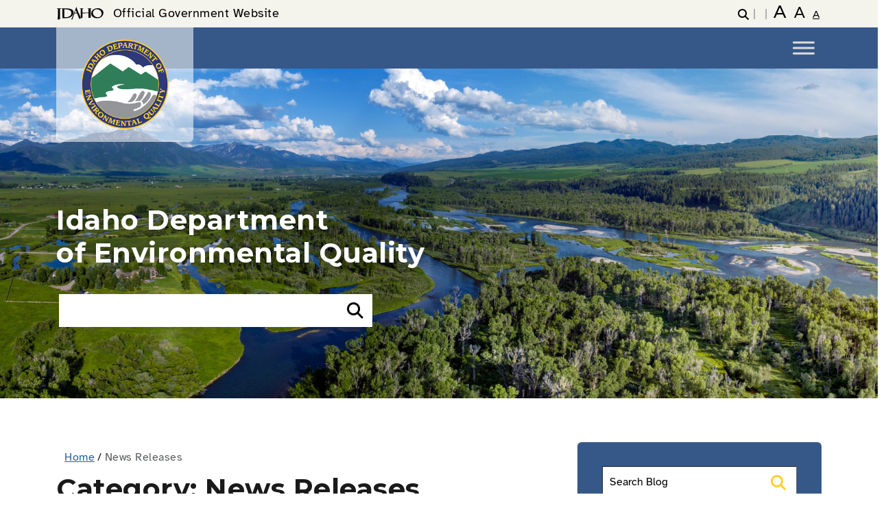

--- FILE ---
content_type: text/html; charset=UTF-8
request_url: https://www.deq.idaho.gov/category/news-releases/
body_size: 63580
content:

<!DOCTYPE html>
<html lang="en-US" class="no-js">

<head>
	   <!-- Google Tag Manager -->
			<script>(function(w,d,s,l,i){w[l]=w[l]||[];w[l].push({'gtm.start':
				new Date().getTime(),event:'gtm.js'});var f=d.getElementsByTagName(s)[0],
					j=d.createElement(s),dl=l!='dataLayer'?'&l='+l:'';j.async=true;j.src=
						'https://www.googletagmanager.com/gtm.js?id='+i+dl;f.parentNode.insertBefore(j,f);
				})(window,document,'script','dataLayer','GTM-WWX746L6');</script>
		<!-- End Google Tag Manager -->
	<meta name="viewport" content="width=device-width, initial-scale=1.0">
    <meta name='robots' content='index, follow, max-image-preview:large, max-snippet:-1, max-video-preview:-1' />

	<!-- This site is optimized with the Yoast SEO plugin v26.3 - https://yoast.com/wordpress/plugins/seo/ -->
	<title>News Releases Archives - Idaho Department of Environmental Quality</title>
	<link rel="canonical" href="https://www.deq.idaho.gov/category/news-releases/" />
	<link rel="next" href="https://www.deq.idaho.gov/category/news-releases/page/2/" />
	<meta property="og:locale" content="en_US" />
	<meta property="og:type" content="article" />
	<meta property="og:title" content="News Releases Archives - Idaho Department of Environmental Quality" />
	<meta property="og:url" content="https://www.deq.idaho.gov/category/news-releases/" />
	<meta property="og:site_name" content="Idaho Department of Environmental Quality" />
	<meta property="og:image" content="https://www.deq.idaho.gov/wp-content/uploads/deq-logo-3.png" />
	<meta property="og:image:width" content="250" />
	<meta property="og:image:height" content="250" />
	<meta property="og:image:type" content="image/png" />
	<meta name="twitter:card" content="summary_large_image" />
	<meta name="twitter:site" content="@IdahoDEQ" />
	<!-- / Yoast SEO plugin. -->


<link rel='dns-prefetch' href='//www.google.com' />
<link rel='dns-prefetch' href='//fonts.googleapis.com' />
<link rel="alternate" type="application/rss+xml" title="Idaho Department of Environmental Quality &raquo; Feed" href="https://www.deq.idaho.gov/feed/" />
<link rel="alternate" type="application/rss+xml" title="Idaho Department of Environmental Quality &raquo; Comments Feed" href="https://www.deq.idaho.gov/comments/feed/" />
<link rel="alternate" type="text/calendar" title="Idaho Department of Environmental Quality &raquo; iCal Feed" href="https://www.deq.idaho.gov/events/?ical=1" />
<link rel="alternate" type="application/rss+xml" title="Idaho Department of Environmental Quality &raquo; News Releases Category Feed" href="https://www.deq.idaho.gov/category/news-releases/feed/" />
<style id='wp-img-auto-sizes-contain-inline-css' type='text/css'>
img:is([sizes=auto i],[sizes^="auto," i]){contain-intrinsic-size:3000px 1500px}
/*# sourceURL=wp-img-auto-sizes-contain-inline-css */
</style>
<link rel='stylesheet' id='tribe-events-pro-mini-calendar-block-styles-css' href='https://www.deq.idaho.gov/wp-content/plugins/events-calendar-pro/build/css/tribe-events-pro-mini-calendar-block.css?ver=7.7.8' type='text/css' media='all' />
<link rel='stylesheet' id='tec-variables-skeleton-css' href='https://www.deq.idaho.gov/wp-content/plugins/the-events-calendar/common/build/css/variables-skeleton.css?ver=6.9.10' type='text/css' media='all' />
<link rel='stylesheet' id='tec-variables-full-css' href='https://www.deq.idaho.gov/wp-content/plugins/the-events-calendar/common/build/css/variables-full.css?ver=6.9.10' type='text/css' media='all' />
<link rel='stylesheet' id='tribe-events-v2-virtual-single-block-css' href='https://www.deq.idaho.gov/wp-content/plugins/events-calendar-pro/build/css/events-virtual-single-block.css?ver=7.7.8' type='text/css' media='all' />
<link rel='stylesheet' id='wp-block-library-css' href='https://www.deq.idaho.gov/wp-includes/css/dist/block-library/style.min.css?ver=6.9' type='text/css' media='all' />
<style id='wp-block-library-inline-css' type='text/css'>

        #public-water-sys-sticky-buttons .sticky-focus {
            animation: stickyFocusGlow 1s ease-out;
            border: 2px solid #007BFF;
            border-radius: 4px;
        }

        @keyframes stickyFocusGlow {
            0%   { box-shadow: 0 0 10px rgba(0, 123, 255, 0.6); }
            100% { box-shadow: none; }
        }
    
/*# sourceURL=wp-block-library-inline-css */
</style>
<style id='wp-block-library-theme-inline-css' type='text/css'>
.wp-block-audio :where(figcaption){color:#555;font-size:13px;text-align:center}.is-dark-theme .wp-block-audio :where(figcaption){color:#ffffffa6}.wp-block-audio{margin:0 0 1em}.wp-block-code{border:1px solid #ccc;border-radius:4px;font-family:Menlo,Consolas,monaco,monospace;padding:.8em 1em}.wp-block-embed :where(figcaption){color:#555;font-size:13px;text-align:center}.is-dark-theme .wp-block-embed :where(figcaption){color:#ffffffa6}.wp-block-embed{margin:0 0 1em}.blocks-gallery-caption{color:#555;font-size:13px;text-align:center}.is-dark-theme .blocks-gallery-caption{color:#ffffffa6}:root :where(.wp-block-image figcaption){color:#555;font-size:13px;text-align:center}.is-dark-theme :root :where(.wp-block-image figcaption){color:#ffffffa6}.wp-block-image{margin:0 0 1em}.wp-block-pullquote{border-bottom:4px solid;border-top:4px solid;color:currentColor;margin-bottom:1.75em}.wp-block-pullquote :where(cite),.wp-block-pullquote :where(footer),.wp-block-pullquote__citation{color:currentColor;font-size:.8125em;font-style:normal;text-transform:uppercase}.wp-block-quote{border-left:.25em solid;margin:0 0 1.75em;padding-left:1em}.wp-block-quote cite,.wp-block-quote footer{color:currentColor;font-size:.8125em;font-style:normal;position:relative}.wp-block-quote:where(.has-text-align-right){border-left:none;border-right:.25em solid;padding-left:0;padding-right:1em}.wp-block-quote:where(.has-text-align-center){border:none;padding-left:0}.wp-block-quote.is-large,.wp-block-quote.is-style-large,.wp-block-quote:where(.is-style-plain){border:none}.wp-block-search .wp-block-search__label{font-weight:700}.wp-block-search__button{border:1px solid #ccc;padding:.375em .625em}:where(.wp-block-group.has-background){padding:1.25em 2.375em}.wp-block-separator.has-css-opacity{opacity:.4}.wp-block-separator{border:none;border-bottom:2px solid;margin-left:auto;margin-right:auto}.wp-block-separator.has-alpha-channel-opacity{opacity:1}.wp-block-separator:not(.is-style-wide):not(.is-style-dots){width:100px}.wp-block-separator.has-background:not(.is-style-dots){border-bottom:none;height:1px}.wp-block-separator.has-background:not(.is-style-wide):not(.is-style-dots){height:2px}.wp-block-table{margin:0 0 1em}.wp-block-table td,.wp-block-table th{word-break:normal}.wp-block-table :where(figcaption){color:#555;font-size:13px;text-align:center}.is-dark-theme .wp-block-table :where(figcaption){color:#ffffffa6}.wp-block-video :where(figcaption){color:#555;font-size:13px;text-align:center}.is-dark-theme .wp-block-video :where(figcaption){color:#ffffffa6}.wp-block-video{margin:0 0 1em}:root :where(.wp-block-template-part.has-background){margin-bottom:0;margin-top:0;padding:1.25em 2.375em}
/*# sourceURL=/wp-includes/css/dist/block-library/theme.min.css */
</style>
<style id='acf-cta-block-style-inline-css' type='text/css'>
.cta-section-left-icon {
    background-color: var(--color3);
    color: var(--color7);
    padding: 60px 50px;
    display: flex;
    align-items: center;
    justify-content: center;
    text-align: left;
    max-width: 100%;
    width: 100%;
    margin: auto;
}

.cta-content-left-icon {
    display: flex;
    align-items: center;
    gap: 50px;
}

.cta-icon-left img {
    width: 125px;
    height: auto;
    display: block;
}

.cta-text-left h2 {
    font-size: 1.8rem;
    font-weight: bold;
    margin-top: 0 !important;
    display: inline;
    color: var(--color7);
}

.cta-text-left p {
    font-size: 1rem;
    font-weight: 100;
    margin: 10px 0;
    color: var(--color7);
}

.cta-button-left {
    background-color: var(--color7);
    color: var(--color2) !important;
    font-weight: bold;
    text-decoration: none;
    padding: 10px 50px;
    border-radius: 5px;
    display: inline-block;
    margin-top: 10px;
    font-size: 25px;
    transition: all 0.2s ease-in-out;
    /* Smooth transition */
}

.cta-button-left:hover {
    background-color: var(--color2);
    color: var(--color7) !important;
    font-style: normal !important;
    text-decoration: none !important;
}

/* On mobile, switch to grid for better stacking */
@media screen and (max-width: 768px) {
    .cta-content-left-icon {
        display: grid;
        grid-template-columns: 1fr;
        gap: 20px;
        /* Adjust gap for mobile layout */
        text-align: center;
        /* Center text for a better look */
    }
}

/* On mobile, switch to grid for better stacking */
@media screen and (max-width: 768px) {
    .cta-icon-left img {
        margin: 0 auto;
    }
}
/*# sourceURL=https://www.deq.idaho.gov/wp-content/themes/Webmaster-v4/inc/its-blocks/cta-block/cta-block.css */
</style>
<style id='acf-vertical-tabs-style-inline-css' type='text/css'>
.vertical-tabs-container {
    display: flex;
    align-items: flex-start;
    width: 100%;
    max-width: 100%;
    margin-top: 50px;
	margin-bottom: 50px;
    position: relative;
}

/* Ensure tab menu width remains fixed */
.vertical-tabs-container .vertical-tab-menu {
    list-style: none;
    padding: 0;
    margin: 0;
    display: flex;
    flex-direction: column;
    width: 400px;
/*     min-width: 500px; */
/*     max-width: 500px; */
    border-right: 1px solid var(--color7);
	border-top: 1px solid var(--color7);
    background: var(--color9);
    flex-shrink: 0;
    position: relative;
}

.vertical-tabs-container .vertical-tab-menu .vertical-tab-title {
    padding: 12px;
    cursor: pointer;
    border-bottom: 1px solid var(--color7);
    text-align: left;
    font-weight: bold;
    color: var(--color2);
    transition: background 0.3s ease-in-out;
    position: relative;
}

.vertical-tabs-container .vertical-tab-menu .vertical-tab-title.active {
    background: var(--color2);
    color: var(--color7);
}

/* Arrow Styling */
.vertical-tabs-container .tab-arrow {
    width: 20px;
    height: 20px;
    position: absolute;
    left: 100%; /* Move to the right of tabs */
    top: 0;
    transform: translateY(0);
    transition: top 0.3s ease-in-out;
    display: flex;
    align-items: center;
    justify-content: center;
}

.vertical-tabs-container .tab-arrow img {
    width: 100%;
    height: auto;
}

.vertical-tabs-container .vertical-tab-content-container {
    flex-grow: 1;
    min-height: 300px;
    overflow: hidden;
}

.vertical-tabs-container .vertical-tab-content {
    display: none;
	padding: 00px 40px;
}

.vertical-tabs-container .vertical-tab-content.active {
    display: block;
 	padding: 0px 80px;
}


/* On mobile, switch to grid for better stacking */
@media screen and (max-width: 768px) {
    .vertical-tabs-container .vertical-tabs-container {
        display: grid!important;
    }
}

/* On mobile, switch to grid for better stacking */
@media screen and (max-width: 768px) {
    .vertical-tabs-container .tab-arrow {
        display: none!important;
    }
}

/* On mobile, switch to grid for better stacking */
@media screen and (max-width: 768px) {
    .vertical-tabs-container .vertical-tab-menu {
        width: 100%!important;
		max-width: 100%!important;
    }
}

/* On mobile, switch to grid for better stacking */
@media screen and (max-width: 768px) {
    .vertical-tabs-container .vertical-tab-content.active {
        padding-top: 20px!important;
		padding-left: 15px;
		padding-right: 15px;
    }
}

/*# sourceURL=https://www.deq.idaho.gov/wp-content/themes/Webmaster-v4/inc/its-blocks/vertical-tabs/vertical-tabs.css */
</style>
<style id='acf-urgent-notice-style-inline-css' type='text/css'>
.urgent-notice-container {
    width: 100%;
    background-color: var(--color6);
    color: var(--color7);
    padding: 50px 70px;
/*     border-radius: 5px; */
    display: flex;
    align-items: center;
    justify-content: center;
    text-align: left;
    max-width: 100%;
}

.urgent-notice-content {
    display: flex;
    align-items: center;
    gap: 40px;
    width: 100%;
    max-width: 1200px;
    justify-content: space-between;
}

.urgent-notice-icon img {
    width: 35px;
    height: auto;
}

.urgent-notice-text {
    font-size: 1.5rem;
    font-weight: normal;
}

.urgent-notice-text strong {
    font-weight: bold;
}

.urgent-notice-button {
    margin-left: auto;
}

.notice-button {
    background-color: var(--color7);
    color: var(--color2) !important;
    font-weight: bold;
    text-decoration: none;
    padding: 8px 50px;
    border-radius: 5px;
	font-size: 20px;
    display: inline-block;
    transition: all 0.3s ease-in-out;
}

.notice-button:hover {
    background-color: var(--color2);
    color:var(--color7) !important;
    text-decoration: none!important;
	font-style: normal!important;
}

/* Responsive (Stack on smaller screens) */
@media screen and (max-width: 768px) {
    .urgent-notice-content {
        flex-direction: column;
        text-align: center;
        align-items: center;
    }

    .urgent-notice-button {
        margin-left: 0;
        margin-top: 10px;
    }
}
/*# sourceURL=https://www.deq.idaho.gov/wp-content/themes/Webmaster-v4/inc/its-blocks/urgent-notice/urgent-notice.css */
</style>
<style id='acf-featured-services-style-inline-css' type='text/css'>
/* Ensure consistent spacing for grid */
.featured-services-container {
    margin-top: 20px;
    margin-bottom: 20px;
}

/* If only 3 items, make them spread across full width */
.featured-services-container.three-items .service-box {
    flex: 1 1 33%;
    max-width: 33%;
}

/* Ensure consistent styling for service boxes */
.featured-services-container .service-box .card {
    border: none;
    overflow: hidden;
    transition: transform 0.3s ease-in-out;
}


.featured-services-container .service-box img {
    width: 100%;
    height: auto!important;
    object-fit: cover;
	
}

.featured-services-container .service-box .card-title {
    font-size: 1.5rem;
    font-weight: 700 !important;
    margin: 0px;
    background: var(--color1);
    padding: 10px;
	margin-top: 0 !important;
	border-radius: 0 !important;
	transition: all 0.2s ease-in-out;
}

.featured-services-container .service-box .card-title:hover {
    font-size: 1.5rem;
    margin: 0;
    background: var(--color2);
    padding: 10px;
	color: #fff;
	border-radius: 0 !important;
}

.featured-services-container .card {
    margin-bottom: 30px;
    position: relative;
    border-radius: 0!important;
}

.featured-services-container .card-body.text-center {
    padding: 0;
}

.featured-services-container .service-box .card-title a {
    color: var(--color1);
    text-decoration: none;
	font-weight: 700;
	font-size: 20px;
}

.featured-services-container .service-box .card-title a:hover {
    text-decoration: none;
	font-style: normal;
	color: var(--color7) !important;
}

/* Responsive Adjustments */
@media screen and (max-width: 1024px) {
    .featured-services-container .service-box {
        max-width: 50%;
        flex: 1 1 50%;
    }
}

@media screen and (max-width: 768px) {
    .featured-services-container .service-box {
        max-width: 100%;
        flex: 1 1 100%;
    }
}

.featured-services-container .card-img-top {
	height:100%!important;
}
/*# sourceURL=https://www.deq.idaho.gov/wp-content/themes/Webmaster-v4/inc/its-blocks/featured-services/featured-services.css */
</style>
<style id='acf-cta-top-icon-style-inline-css' type='text/css'>
.cta-section {
    width: 100%;
    background-color: var(--color3);
    color: var(--color7);
    padding: 0px;
    text-align: center;
    max-width: 100%;
    margin: auto;
    display: flex;
    flex-direction: column;
    align-items: center;
}

.cta-content {
    display: flex;
    flex-direction: column;
    align-items: center;
    text-align: center;
    flex-grow: 1; /* Allows content to take up space */
    width: 100%;
    max-width: 700px;
	padding: 70px;
	gap: 0px
}

.cta-icon img {
    width: 60px;
    height: auto;
    margin-bottom: 10px;
}

.cta-title {
    color: var(--color7);
    font-size: 1.5rem;
    font-weight: bold;
    margin: 10px 0;
}

.cta-description {
    font-size: 1rem;
	margin-bottom: 0px;
/* 	color: #555555!important; */
}

/* Full-width button styling */
.cta-button {
    background-color: var(--color2);
    color: var(--color7);
    font-weight: bold;
    text-decoration: none;
    padding: 12px;
    display: block;
    text-align: center;
    width: 100%;
    max-width: 100%;
    border-radius: 0;
	font-size: 20px;
    transition: background 0.3s ease-in-out;
}

a.cta-button:hover {
	font-style: normal!important;
}

.cta-button:hover {
    background-color: var(--color7);
	color: var(--color2);
    text-decoration: none;
}

/* Responsive Adjustments */
@media screen and (max-width: 768px) {
    .cta-section {
        padding: 0;
    }

    .cta-title {
        font-size: 1.3rem;
    }

    .cta-button {
        padding: 12px;
        width: 100%; /* Button stretches full width */
        border-radius: 0;
    }
}
/*# sourceURL=https://www.deq.idaho.gov/wp-content/themes/Webmaster-v4/inc/its-blocks/cta-block-vertical/cta-top-icon.css */
</style>
<style id='acf-featured-services-solid-style-inline-css' type='text/css'>
.featured-services-solid-container {
    display: grid;
    grid-template-columns: repeat(4, 1fr);
    gap: 20px;
    width: 100%;
    margin: auto;
    padding: 50px 0;
}

.featured-services-solid-container .service-box-solid {
    background-color: var(--color3);
    overflow: hidden;
    text-align: center;
    padding: 50px 20px;
    display: flex;
    flex-direction: column;
    align-items: center;
    justify-content: space-between;
    transition: transform 0.3s ease-in-out;
}

.featured-services-solid-container .service-icon img {
    width: 80px;
    height: auto;
    margin-bottom: 15px;
}

.featured-services-solid-container .service-title {
    font-size: 2.5rem;
    font-weight: bold;
    margin-bottom: 10px;
	color: var(--color7);
}

.featured-services-solid-container .service-description {
    font-size: 1rem;
    margin-bottom: 20px;
    color: var(--color7);
}

/* Button Styling */
.featured-services-solid-container .service-button {
    background-color: var(--color7);
    color: var(--color2);
    font-weight: bold;
    text-decoration: none;
    padding: 12px 20px;
    border-radius: 4px;
    display: inline-block;
    transition: background 0.3s ease-in-out;
}

.featured-services-solid-container .service-button:hover {
    background-color: var(--color2);
    color: var(--color7) !important;
    text-decoration: none;
}

/* Responsive Design */
@media screen and (max-width: 1024px) {
    .featured-services-solid-container {
        grid-template-columns: repeat(2, 1fr); /* Show 2 per row */
    }
}

@media screen and (max-width: 768px) {
    .featured-services-solid-container {
        grid-template-columns: repeat(1, 1fr); /* Stack on small screens */
    }
}
/*# sourceURL=https://www.deq.idaho.gov/wp-content/themes/Webmaster-v4/inc/its-blocks/featured-services-solid/featured-services-solid.css */
</style>
<style id='acf-accordion-style-inline-css' type='text/css'>
.accordion {
    width: 100%;
    max-width: 100%;
    margin: auto;
}

/* Styling the accordion header buttons */
.accordion-button {
    background-color: #005a78;
    color: white;
    font-weight: bold;
    padding: 15px;
    border: none;
    text-align: left;
}

.accordion p {
	font-size: 18px!important
}

.accordion-header {
	margin-top: 0px!important;
}

.accordion-item {
	border: 0px solid #E1E1E1!important;
}

button.accordion-button {
	font-size: 20px;
	line-height: 1.5em;
}

button.accordion-button.collapsed {
	border-bottom: 1px solid #E1E1E1!important;
}

button.accordion-button.collapsed {
	border-radius: none!important;
}

.accordion-item:last-of-type .accordion-button.collapsed {
	border-bottom-right-radius: 0!important;
	border-bottom-left-radius:  0!important;
}

.accordion-button:not(.collapsed) {
    background-color: #00485d;
    color: #fff;
}

.accordion-button:hover {
    background-color: #003f4d;
}

.accordion-body {
    font-size: 1rem;
    color: #333;
}

.accordion-button::after {
  background-image: url("data:image/svg+xml,%3Csvg xmlns='http://www.w3.org/2000/svg' width='16' height='16' fill='%2316628B' class='bi bi-caret-down-fill' viewBox='0 0 16 16'%3E%3Cpath d='M7.247 11.14 2.451 5.658C1.885 5.013 2.345 4 3.204 4h9.592a1 1 0 0 1 .753 1.659l-4.796 5.48a1 1 0 0 1-1.506 0z'/%3E%3C/svg%3E")!important;
}

.accordion-button:not(.collapsed)::after {
  background-image: url("data:image/svg+xml,%3Csvg xmlns='http://www.w3.org/2000/svg' width='16' height='16' fill='%2316628B' class='bi bi-caret-down-fill' viewBox='0 0 16 16'%3E%3Cpath d='M7.247 11.14 2.451 5.658C1.885 5.013 2.345 4 3.204 4h9.592a1 1 0 0 1 .753 1.659l-4.796 5.48a1 1 0 0 1-1.506 0z'/%3E%3C/svg%3E")!important;
}


/*# sourceURL=https://www.deq.idaho.gov/wp-content/themes/Webmaster-v4/inc/its-blocks/accordion/accordion.css */
</style>
<style id='acf-its-slider-style-inline-css' type='text/css'>
.its-slider-wrapper {
    position: relative;
}

.slide-bg {
    height: 600px;
    background-size: cover;
    background-position: center;
    position: relative;
}

.overlay {
    background: rgba(0, 0, 0, 0.6);
    height: 100%;
    display: flex;
    align-items: center;
    justify-content: center; /* Horizontally center slide-content container */
    padding: 0 1rem;
}

.slide-content {
    max-width: 640px; /* limit width */
    width: 100%;
    padding: 2rem;
    margin-left: auto;
    margin-right: auto;
    text-align: left;
}

.slide-content h3 {
    font-size: 3.2rem;
    font-weight: 400;
    margin-bottom: 0.5rem;
}

.slide-content h4 {
    font-size: 2.5em;
    font-weight: 600;
    margin-bottom: 1rem;
    text-transform: uppercase;
}

.slide-content p {
    line-height: 1.6;
    /*   font-size: 1em!important; */
    margin-bottom: 0;
}

/* .carousel-indicators [data-bs-target] {
  background-color: #fff;
  width: 12px;
  height: 12px;
  border-radius: 50%;
} */

.carousel-control-prev-icon,
.carousel-control-next-icon {
    filter: invert(1);
}

.text-white {
    margin: 0 auto;
}

.slide-content h3.wm4-slider-heading {
    margin-top: 0 !important;
    color: var(--color7)
}

.slide-content h4.wm4-slider-subheading {
    margin-top: 0 !important;
    color: var(--color7)
}
/*# sourceURL=https://www.deq.idaho.gov/wp-content/themes/Webmaster-v4/inc/its-blocks/its-slider/its-slider.css */
</style>
<style id='global-styles-inline-css' type='text/css'>
:root{--wp--preset--aspect-ratio--square: 1;--wp--preset--aspect-ratio--4-3: 4/3;--wp--preset--aspect-ratio--3-4: 3/4;--wp--preset--aspect-ratio--3-2: 3/2;--wp--preset--aspect-ratio--2-3: 2/3;--wp--preset--aspect-ratio--16-9: 16/9;--wp--preset--aspect-ratio--9-16: 9/16;--wp--preset--color--black: #000000;--wp--preset--color--cyan-bluish-gray: #abb8c3;--wp--preset--color--white: #ffffff;--wp--preset--color--pale-pink: #f78da7;--wp--preset--color--vivid-red: #cf2e2e;--wp--preset--color--luminous-vivid-orange: #ff6900;--wp--preset--color--luminous-vivid-amber: #fcb900;--wp--preset--color--light-green-cyan: #7bdcb5;--wp--preset--color--vivid-green-cyan: #00d084;--wp--preset--color--pale-cyan-blue: #8ed1fc;--wp--preset--color--vivid-cyan-blue: #0693e3;--wp--preset--color--vivid-purple: #9b51e0;--wp--preset--color--primary: #666;--wp--preset--color--secondary: #2EB67D;--wp--preset--color--background: #fff;--wp--preset--color--foreground: #000;--wp--preset--color--dark-grey: #121212;--wp--preset--color--medium-grey: #383838;--wp--preset--color--cyan: #00838f;--wp--preset--color--light-cyan: #4fb3bf;--wp--preset--gradient--vivid-cyan-blue-to-vivid-purple: linear-gradient(135deg,rgb(6,147,227) 0%,rgb(155,81,224) 100%);--wp--preset--gradient--light-green-cyan-to-vivid-green-cyan: linear-gradient(135deg,rgb(122,220,180) 0%,rgb(0,208,130) 100%);--wp--preset--gradient--luminous-vivid-amber-to-luminous-vivid-orange: linear-gradient(135deg,rgb(252,185,0) 0%,rgb(255,105,0) 100%);--wp--preset--gradient--luminous-vivid-orange-to-vivid-red: linear-gradient(135deg,rgb(255,105,0) 0%,rgb(207,46,46) 100%);--wp--preset--gradient--very-light-gray-to-cyan-bluish-gray: linear-gradient(135deg,rgb(238,238,238) 0%,rgb(169,184,195) 100%);--wp--preset--gradient--cool-to-warm-spectrum: linear-gradient(135deg,rgb(74,234,220) 0%,rgb(151,120,209) 20%,rgb(207,42,186) 40%,rgb(238,44,130) 60%,rgb(251,105,98) 80%,rgb(254,248,76) 100%);--wp--preset--gradient--blush-light-purple: linear-gradient(135deg,rgb(255,206,236) 0%,rgb(152,150,240) 100%);--wp--preset--gradient--blush-bordeaux: linear-gradient(135deg,rgb(254,205,165) 0%,rgb(254,45,45) 50%,rgb(107,0,62) 100%);--wp--preset--gradient--luminous-dusk: linear-gradient(135deg,rgb(255,203,112) 0%,rgb(199,81,192) 50%,rgb(65,88,208) 100%);--wp--preset--gradient--pale-ocean: linear-gradient(135deg,rgb(255,245,203) 0%,rgb(182,227,212) 50%,rgb(51,167,181) 100%);--wp--preset--gradient--electric-grass: linear-gradient(135deg,rgb(202,248,128) 0%,rgb(113,206,126) 100%);--wp--preset--gradient--midnight: linear-gradient(135deg,rgb(2,3,129) 0%,rgb(40,116,252) 100%);--wp--preset--font-size--small: 13px;--wp--preset--font-size--medium: 20px;--wp--preset--font-size--large: 36px;--wp--preset--font-size--x-large: 42px;--wp--preset--font-size--regular: 16px;--wp--preset--font-family--system-fonts: 'Open Sans', sans-serif;--wp--preset--font-family--geneva-verdana: Geneva, Tahoma, Verdana, sans-serif;--wp--preset--font-family--cambria-georgia: Cambria, Georgia, serif;--wp--preset--spacing--20: 0.44rem;--wp--preset--spacing--30: 0.67rem;--wp--preset--spacing--40: 1rem;--wp--preset--spacing--50: 1.5rem;--wp--preset--spacing--60: 2.25rem;--wp--preset--spacing--70: 3.38rem;--wp--preset--spacing--80: 5.06rem;--wp--preset--shadow--natural: 6px 6px 9px rgba(0, 0, 0, 0.2);--wp--preset--shadow--deep: 12px 12px 50px rgba(0, 0, 0, 0.4);--wp--preset--shadow--sharp: 6px 6px 0px rgba(0, 0, 0, 0.2);--wp--preset--shadow--outlined: 6px 6px 0px -3px rgb(255, 255, 255), 6px 6px rgb(0, 0, 0);--wp--preset--shadow--crisp: 6px 6px 0px rgb(0, 0, 0);--wp--custom--line-height--body: 1.7;--wp--custom--line-height--heading: 1.3;}:where(body) { margin: 0; }.wp-site-blocks > .alignleft { float: left; margin-right: 2em; }.wp-site-blocks > .alignright { float: right; margin-left: 2em; }.wp-site-blocks > .aligncenter { justify-content: center; margin-left: auto; margin-right: auto; }:where(.is-layout-flex){gap: 0.5em;}:where(.is-layout-grid){gap: 0.5em;}.is-layout-flow > .alignleft{float: left;margin-inline-start: 0;margin-inline-end: 2em;}.is-layout-flow > .alignright{float: right;margin-inline-start: 2em;margin-inline-end: 0;}.is-layout-flow > .aligncenter{margin-left: auto !important;margin-right: auto !important;}.is-layout-constrained > .alignleft{float: left;margin-inline-start: 0;margin-inline-end: 2em;}.is-layout-constrained > .alignright{float: right;margin-inline-start: 2em;margin-inline-end: 0;}.is-layout-constrained > .aligncenter{margin-left: auto !important;margin-right: auto !important;}.is-layout-constrained > :where(:not(.alignleft):not(.alignright):not(.alignfull)){margin-left: auto !important;margin-right: auto !important;}body .is-layout-flex{display: flex;}.is-layout-flex{flex-wrap: wrap;align-items: center;}.is-layout-flex > :is(*, div){margin: 0;}body .is-layout-grid{display: grid;}.is-layout-grid > :is(*, div){margin: 0;}body{padding-top: 0px;padding-right: 0px;padding-bottom: 0px;padding-left: 0px;}a:where(:not(.wp-element-button)){text-decoration: underline;}:root :where(.wp-element-button, .wp-block-button__link){background-color: #32373c;border-width: 0;color: #fff;font-family: inherit;font-size: inherit;font-style: inherit;font-weight: inherit;letter-spacing: inherit;line-height: inherit;padding-top: calc(0.667em + 2px);padding-right: calc(1.333em + 2px);padding-bottom: calc(0.667em + 2px);padding-left: calc(1.333em + 2px);text-decoration: none;text-transform: inherit;}.has-black-color{color: var(--wp--preset--color--black) !important;}.has-cyan-bluish-gray-color{color: var(--wp--preset--color--cyan-bluish-gray) !important;}.has-white-color{color: var(--wp--preset--color--white) !important;}.has-pale-pink-color{color: var(--wp--preset--color--pale-pink) !important;}.has-vivid-red-color{color: var(--wp--preset--color--vivid-red) !important;}.has-luminous-vivid-orange-color{color: var(--wp--preset--color--luminous-vivid-orange) !important;}.has-luminous-vivid-amber-color{color: var(--wp--preset--color--luminous-vivid-amber) !important;}.has-light-green-cyan-color{color: var(--wp--preset--color--light-green-cyan) !important;}.has-vivid-green-cyan-color{color: var(--wp--preset--color--vivid-green-cyan) !important;}.has-pale-cyan-blue-color{color: var(--wp--preset--color--pale-cyan-blue) !important;}.has-vivid-cyan-blue-color{color: var(--wp--preset--color--vivid-cyan-blue) !important;}.has-vivid-purple-color{color: var(--wp--preset--color--vivid-purple) !important;}.has-primary-color{color: var(--wp--preset--color--primary) !important;}.has-secondary-color{color: var(--wp--preset--color--secondary) !important;}.has-background-color{color: var(--wp--preset--color--background) !important;}.has-foreground-color{color: var(--wp--preset--color--foreground) !important;}.has-dark-grey-color{color: var(--wp--preset--color--dark-grey) !important;}.has-medium-grey-color{color: var(--wp--preset--color--medium-grey) !important;}.has-cyan-color{color: var(--wp--preset--color--cyan) !important;}.has-light-cyan-color{color: var(--wp--preset--color--light-cyan) !important;}.has-black-background-color{background-color: var(--wp--preset--color--black) !important;}.has-cyan-bluish-gray-background-color{background-color: var(--wp--preset--color--cyan-bluish-gray) !important;}.has-white-background-color{background-color: var(--wp--preset--color--white) !important;}.has-pale-pink-background-color{background-color: var(--wp--preset--color--pale-pink) !important;}.has-vivid-red-background-color{background-color: var(--wp--preset--color--vivid-red) !important;}.has-luminous-vivid-orange-background-color{background-color: var(--wp--preset--color--luminous-vivid-orange) !important;}.has-luminous-vivid-amber-background-color{background-color: var(--wp--preset--color--luminous-vivid-amber) !important;}.has-light-green-cyan-background-color{background-color: var(--wp--preset--color--light-green-cyan) !important;}.has-vivid-green-cyan-background-color{background-color: var(--wp--preset--color--vivid-green-cyan) !important;}.has-pale-cyan-blue-background-color{background-color: var(--wp--preset--color--pale-cyan-blue) !important;}.has-vivid-cyan-blue-background-color{background-color: var(--wp--preset--color--vivid-cyan-blue) !important;}.has-vivid-purple-background-color{background-color: var(--wp--preset--color--vivid-purple) !important;}.has-primary-background-color{background-color: var(--wp--preset--color--primary) !important;}.has-secondary-background-color{background-color: var(--wp--preset--color--secondary) !important;}.has-background-background-color{background-color: var(--wp--preset--color--background) !important;}.has-foreground-background-color{background-color: var(--wp--preset--color--foreground) !important;}.has-dark-grey-background-color{background-color: var(--wp--preset--color--dark-grey) !important;}.has-medium-grey-background-color{background-color: var(--wp--preset--color--medium-grey) !important;}.has-cyan-background-color{background-color: var(--wp--preset--color--cyan) !important;}.has-light-cyan-background-color{background-color: var(--wp--preset--color--light-cyan) !important;}.has-black-border-color{border-color: var(--wp--preset--color--black) !important;}.has-cyan-bluish-gray-border-color{border-color: var(--wp--preset--color--cyan-bluish-gray) !important;}.has-white-border-color{border-color: var(--wp--preset--color--white) !important;}.has-pale-pink-border-color{border-color: var(--wp--preset--color--pale-pink) !important;}.has-vivid-red-border-color{border-color: var(--wp--preset--color--vivid-red) !important;}.has-luminous-vivid-orange-border-color{border-color: var(--wp--preset--color--luminous-vivid-orange) !important;}.has-luminous-vivid-amber-border-color{border-color: var(--wp--preset--color--luminous-vivid-amber) !important;}.has-light-green-cyan-border-color{border-color: var(--wp--preset--color--light-green-cyan) !important;}.has-vivid-green-cyan-border-color{border-color: var(--wp--preset--color--vivid-green-cyan) !important;}.has-pale-cyan-blue-border-color{border-color: var(--wp--preset--color--pale-cyan-blue) !important;}.has-vivid-cyan-blue-border-color{border-color: var(--wp--preset--color--vivid-cyan-blue) !important;}.has-vivid-purple-border-color{border-color: var(--wp--preset--color--vivid-purple) !important;}.has-primary-border-color{border-color: var(--wp--preset--color--primary) !important;}.has-secondary-border-color{border-color: var(--wp--preset--color--secondary) !important;}.has-background-border-color{border-color: var(--wp--preset--color--background) !important;}.has-foreground-border-color{border-color: var(--wp--preset--color--foreground) !important;}.has-dark-grey-border-color{border-color: var(--wp--preset--color--dark-grey) !important;}.has-medium-grey-border-color{border-color: var(--wp--preset--color--medium-grey) !important;}.has-cyan-border-color{border-color: var(--wp--preset--color--cyan) !important;}.has-light-cyan-border-color{border-color: var(--wp--preset--color--light-cyan) !important;}.has-vivid-cyan-blue-to-vivid-purple-gradient-background{background: var(--wp--preset--gradient--vivid-cyan-blue-to-vivid-purple) !important;}.has-light-green-cyan-to-vivid-green-cyan-gradient-background{background: var(--wp--preset--gradient--light-green-cyan-to-vivid-green-cyan) !important;}.has-luminous-vivid-amber-to-luminous-vivid-orange-gradient-background{background: var(--wp--preset--gradient--luminous-vivid-amber-to-luminous-vivid-orange) !important;}.has-luminous-vivid-orange-to-vivid-red-gradient-background{background: var(--wp--preset--gradient--luminous-vivid-orange-to-vivid-red) !important;}.has-very-light-gray-to-cyan-bluish-gray-gradient-background{background: var(--wp--preset--gradient--very-light-gray-to-cyan-bluish-gray) !important;}.has-cool-to-warm-spectrum-gradient-background{background: var(--wp--preset--gradient--cool-to-warm-spectrum) !important;}.has-blush-light-purple-gradient-background{background: var(--wp--preset--gradient--blush-light-purple) !important;}.has-blush-bordeaux-gradient-background{background: var(--wp--preset--gradient--blush-bordeaux) !important;}.has-luminous-dusk-gradient-background{background: var(--wp--preset--gradient--luminous-dusk) !important;}.has-pale-ocean-gradient-background{background: var(--wp--preset--gradient--pale-ocean) !important;}.has-electric-grass-gradient-background{background: var(--wp--preset--gradient--electric-grass) !important;}.has-midnight-gradient-background{background: var(--wp--preset--gradient--midnight) !important;}.has-small-font-size{font-size: var(--wp--preset--font-size--small) !important;}.has-medium-font-size{font-size: var(--wp--preset--font-size--medium) !important;}.has-large-font-size{font-size: var(--wp--preset--font-size--large) !important;}.has-x-large-font-size{font-size: var(--wp--preset--font-size--x-large) !important;}.has-regular-font-size{font-size: var(--wp--preset--font-size--regular) !important;}.has-system-fonts-font-family{font-family: var(--wp--preset--font-family--system-fonts) !important;}.has-geneva-verdana-font-family{font-family: var(--wp--preset--font-family--geneva-verdana) !important;}.has-cambria-georgia-font-family{font-family: var(--wp--preset--font-family--cambria-georgia) !important;}
:where(.wp-block-post-template.is-layout-flex){gap: 1.25em;}:where(.wp-block-post-template.is-layout-grid){gap: 1.25em;}
:where(.wp-block-term-template.is-layout-flex){gap: 1.25em;}:where(.wp-block-term-template.is-layout-grid){gap: 1.25em;}
:where(.wp-block-columns.is-layout-flex){gap: 2em;}:where(.wp-block-columns.is-layout-grid){gap: 2em;}
:root :where(.wp-block-pullquote){font-size: 1.5em;line-height: 1.6;}
/*# sourceURL=global-styles-inline-css */
</style>
<link rel='stylesheet' id='ctct_form_styles-css' href='https://www.deq.idaho.gov/wp-content/plugins/constant-contact-forms/assets/css/style.css?ver=2.15.2' type='text/css' media='all' />
<link rel='stylesheet' id='tribe-events-v2-single-skeleton-css' href='https://www.deq.idaho.gov/wp-content/plugins/the-events-calendar/build/css/tribe-events-single-skeleton.css?ver=6.15.11' type='text/css' media='all' />
<link rel='stylesheet' id='tribe-events-v2-single-skeleton-full-css' href='https://www.deq.idaho.gov/wp-content/plugins/the-events-calendar/build/css/tribe-events-single-full.css?ver=6.15.11' type='text/css' media='all' />
<link rel='stylesheet' id='tec-events-elementor-widgets-base-styles-css' href='https://www.deq.idaho.gov/wp-content/plugins/the-events-calendar/build/css/integrations/plugins/elementor/widgets/widget-base.css?ver=6.15.11' type='text/css' media='all' />
<link rel='stylesheet' id='dashicons-css' href='https://www.deq.idaho.gov/wp-includes/css/dashicons.min.css?ver=6.9' type='text/css' media='all' />
<link rel='stylesheet' id='montserrat-font-css' href='https://fonts.googleapis.com/css2?family=Montserrat%3Awght%40400%3B500%3B600%3B700&#038;display=swap&#038;ver=6.9' type='text/css' media='all' />
<link rel='stylesheet' id='idaho-v4-alt-fontawesome-6-css' href='https://www.deq.idaho.gov/wp-content/themes/Webmaster-v4/fontawesome-free-6.5.2/css/all.min.css?ver=6.9' type='text/css' media='all' />
<link rel='stylesheet' id='webmaster-bs4-css' href='https://www.deq.idaho.gov/wp-content/themes/Webmaster-v4/css/bootstrap.min.css?ver=6.9' type='text/css' media='all' />
<link rel='stylesheet' id='webmaster-bs4-guten-css' href='https://www.deq.idaho.gov/wp-content/themes/Webmaster-v4/css/gutenberg.css?ver=6.9' type='text/css' media='all' />
<link rel='stylesheet' id='webmaster-bs4-tabs-css' href='https://www.deq.idaho.gov/wp-content/themes/Webmaster-v4/css/jquery.scrolling-tabs.min.css?ver=6.9' type='text/css' media='all' />
<link rel='stylesheet' id='webmaster-bs4-print-css' href='https://www.deq.idaho.gov/wp-content/themes/Webmaster-v4/css/print-css.css?ver=6.9' type='text/css' media='all' />
<link rel='stylesheet' id='webmaster-bsa-style-css' href='https://www.deq.idaho.gov/wp-content/themes/Webmaster-v4/css/style-blocks.css?ver=6.9' type='text/css' media='all' />
<link rel='stylesheet' id='webmaster-bsa-events-styling-css' href='https://www.deq.idaho.gov/wp-content/themes/Webmaster-v4/css/events-cal-styling.css?ver=6.9' type='text/css' media='all' />
<link rel='stylesheet' id='webmaster-bs4-style-css' href='https://www.deq.idaho.gov/wp-content/themes/Webmaster-v4/style.css?ver=1.0.1' type='text/css' media='all' />
<link rel='stylesheet' id='theme-color-scheme-css' href='https://www.deq.idaho.gov/wp-content/themes/Webmaster-v4/color-schemes/sky-scheme.css?ver=6.9' type='text/css' media='all' />
<link rel='stylesheet' id='tablepress-default-css' href='https://www.deq.idaho.gov/wp-content/plugins/tablepress/css/build/default.css?ver=3.2.6' type='text/css' media='all' />
<link rel='stylesheet' id='child-style-css' href='https://www.deq.idaho.gov/wp-content/themes/WebmasterV4-child/style.css?ver=1.0.1' type='text/css' media='all' />
<link rel='stylesheet' id='alert-me-font-css' href='//fonts.googleapis.com/css?family=Open+Sans%3A300%2C400%2C600%2C700%2C800&#038;display=swap&#038;ver=1768642680' type='text/css' media='all' />
<link rel='stylesheet' id='alert-me-css' href='https://www.deq.idaho.gov/wp-content/plugins/alertme/assets/css/alert_me.css?ver=1768642680' type='text/css' media='all' />
<script type="text/javascript" src="https://www.deq.idaho.gov/wp-content/themes/Webmaster-v4/inc/its-blocks/vertical-tabs/vertical-tabs.js?ver=6.9" id="acf-vertical-tabs-script-js"></script>
<script type="text/javascript" src="https://www.deq.idaho.gov/wp-includes/js/jquery/jquery.min.js?ver=3.7.1" id="jquery-core-js"></script>
<script type="text/javascript" src="https://www.deq.idaho.gov/wp-includes/js/jquery/jquery-migrate.min.js?ver=3.4.1" id="jquery-migrate-js"></script>
<script type="text/javascript" id="jquery-js-after">
/* <![CDATA[ */
    document.addEventListener('DOMContentLoaded', function () {
        document.querySelectorAll('a.wp-block-button__link.wp-element-button').forEach(button => {
            // Ensure it is a proper link and behaves normally
            button.setAttribute('rel', 'noopener noreferrer'); // Security fix
            button.style.pointerEvents = 'auto'; // Ensure it's clickable
            button.style.cursor = 'pointer'; // Show it's clickable
            button.setAttribute('role', 'link'); // Ensure accessibility
        });
    });
    
jQuery(document).ready(function($){
    $('.elementor-accordion .elementor-tab-title').removeClass('elementor-active');
    $('.elementor-accordion .elementor-tab-content').css('display','none');
});
//# sourceURL=jquery-js-after
/* ]]> */
</script>
<script type="text/javascript" src="https://www.deq.idaho.gov/wp-content/themes/Webmaster-v4/js/resizer.js?ver=6.9" id="webmaster-bs4-sizer-js"></script>
<script type="text/javascript" src="https://www.deq.idaho.gov/wp-content/themes/Webmaster-v4/js/jquery.scrolling-tabs.js?ver=6.9" id="webmaster-bs4-tab-js"></script>
<script type="text/javascript" src="https://www.deq.idaho.gov/wp-content/themes/Webmaster-v4/js/iframeResizer.min.js?ver=6.9" id="webmaster-iframer-js"></script>
<script type="text/javascript" src="https://www.deq.idaho.gov/wp-content/plugins/alertme/assets/js/alertme.js?ver=1768642680" id="alert-me-js-js"></script>
<link rel="https://api.w.org/" href="https://www.deq.idaho.gov/wp-json/" /><link rel="alternate" title="JSON" type="application/json" href="https://www.deq.idaho.gov/wp-json/wp/v2/categories/158" /><link rel="EditURI" type="application/rsd+xml" title="RSD" href="https://www.deq.idaho.gov/xmlrpc.php?rsd" />
<meta name="generator" content="WordPress 6.9" />
<script type="text/javascript">
           var ajaxurl = "https://www.deq.idaho.gov/wp-admin/admin-ajax.php";
         </script>

<!-- This site is optimized with the Schema plugin v1.7.9.6 - https://schema.press -->
<script type="application/ld+json">{"@context":"https:\/\/schema.org\/","@type":"CollectionPage","headline":"News Releases Category","description":"","url":"https:\/\/www.deq.idaho.gov\/category\/news-releases\/","sameAs":[],"hasPart":[{"@context":"https:\/\/schema.org\/","@type":"BlogPosting","mainEntityOfPage":{"@type":"WebPage","@id":"https:\/\/www.deq.idaho.gov\/deq-seeks-central-idaho-grower-representative-for-the-crop-residue-burning-advisory-committee\/"},"url":"https:\/\/www.deq.idaho.gov\/deq-seeks-central-idaho-grower-representative-for-the-crop-residue-burning-advisory-committee\/","headline":"DEQ seeks central Idaho grower representative for the Crop Residue Burning Advisory Committee","datePublished":"2026-01-16T10:17:54-07:00","dateModified":"2026-01-16T10:17:56-07:00","publisher":{"@type":"Organization","@id":"https:\/\/www.deq.idaho.gov\/#organization","name":"Idaho Department of Environmental Quality","logo":{"@type":"ImageObject","url":"","width":600,"height":60}},"articleSection":"News Releases","description":"BOISE – The Idaho Department of Environmental Quality (DEQ) is seeking a representative to fill an open central Idaho grower position on the Crop Residue Burning (CRB) Advisory Committee. ","author":{"@type":"Person","name":"Tara Kleffner","url":"https:\/\/www.deq.idaho.gov\/author\/tara-kleffner\/","image":{"@type":"ImageObject","url":"https:\/\/secure.gravatar.com\/avatar\/2b6b5cb727d1a008474a08d4d8a3ddbe8c452a4d5beaf1c4c0da96df8ffab83b?s=96&d=mm&r=g","height":96,"width":96}}},{"@context":"https:\/\/schema.org\/","@type":"BlogPosting","mainEntityOfPage":{"@type":"WebPage","@id":"https:\/\/www.deq.idaho.gov\/applicants-sought-for-the-national-water-quality-initiative\/"},"url":"https:\/\/www.deq.idaho.gov\/applicants-sought-for-the-national-water-quality-initiative\/","headline":"Applicants sought for the National Water Quality Initiative","datePublished":"2026-01-15T09:16:51-07:00","dateModified":"2026-01-15T09:24:26-07:00","publisher":{"@type":"Organization","@id":"https:\/\/www.deq.idaho.gov\/#organization","name":"Idaho Department of Environmental Quality","logo":{"@type":"ImageObject","url":"","width":600,"height":60}},"articleSection":"News Releases","description":"TWIN FALLS – The Natural Resources Conservation Service (NRCS) is seeking applicants in the Middle Snake River region for National Water Quality Initiative (NWQI) funding.","author":{"@type":"Person","name":"Tara Kleffner","url":"https:\/\/www.deq.idaho.gov\/author\/tara-kleffner\/","image":{"@type":"ImageObject","url":"https:\/\/secure.gravatar.com\/avatar\/2b6b5cb727d1a008474a08d4d8a3ddbe8c452a4d5beaf1c4c0da96df8ffab83b?s=96&d=mm&r=g","height":96,"width":96}}},{"@context":"https:\/\/schema.org\/","@type":"BlogPosting","mainEntityOfPage":{"@type":"WebPage","@id":"https:\/\/www.deq.idaho.gov\/deq-awards-nearly-25000-to-swan-shores-ii-homeowners-association\/"},"url":"https:\/\/www.deq.idaho.gov\/deq-awards-nearly-25000-to-swan-shores-ii-homeowners-association\/","headline":"DEQ awards nearly $25,000 to Swan Shores II Homeowner’s Association","datePublished":"2026-01-02T10:14:07-07:00","dateModified":"2026-01-02T10:14:10-07:00","publisher":{"@type":"Organization","@id":"https:\/\/www.deq.idaho.gov\/#organization","name":"Idaho Department of Environmental Quality","logo":{"@type":"ImageObject","url":"","width":600,"height":60}},"articleSection":"News Releases","description":"BOISE – The Idaho Department of Environmental Quality (DEQ) today announced the award of a $24,780 drinking water planning grant to Swan Shores II Homeowner’s Association (HOA) in Bonner County, Idaho. ","author":{"@type":"Person","name":"Tara Kleffner","url":"https:\/\/www.deq.idaho.gov\/author\/tara-kleffner\/","image":{"@type":"ImageObject","url":"https:\/\/secure.gravatar.com\/avatar\/2b6b5cb727d1a008474a08d4d8a3ddbe8c452a4d5beaf1c4c0da96df8ffab83b?s=96&d=mm&r=g","height":96,"width":96}}},{"@context":"https:\/\/schema.org\/","@type":"BlogPosting","mainEntityOfPage":{"@type":"WebPage","@id":"https:\/\/www.deq.idaho.gov\/deq-issues-memorandum-for-current-and-new-ipdes-multi-sector-general-permit-operators\/"},"url":"https:\/\/www.deq.idaho.gov\/deq-issues-memorandum-for-current-and-new-ipdes-multi-sector-general-permit-operators\/","headline":"DEQ issues memorandum for current and new IPDES Multi-Sector General Permit operators","datePublished":"2025-12-30T10:09:18-07:00","dateModified":"2025-12-30T10:09:21-07:00","publisher":{"@type":"Organization","@id":"https:\/\/www.deq.idaho.gov\/#organization","name":"Idaho Department of Environmental Quality","logo":{"@type":"ImageObject","url":"","width":600,"height":60}},"articleSection":"News Releases","description":"BOISE – The Idaho Department of Environmental Quality (DEQ) issued a memorandum offering administrative continuance for current Idaho Pollution Discharge Elimination System (IPDES) Multi-Sector General Permit (MSGP) holders and no action assurance for certain new operators.","author":{"@type":"Person","name":"Tara Kleffner","url":"https:\/\/www.deq.idaho.gov\/author\/tara-kleffner\/","image":{"@type":"ImageObject","url":"https:\/\/secure.gravatar.com\/avatar\/2b6b5cb727d1a008474a08d4d8a3ddbe8c452a4d5beaf1c4c0da96df8ffab83b?s=96&d=mm&r=g","height":96,"width":96}}},{"@context":"https:\/\/schema.org\/","@type":"BlogPosting","mainEntityOfPage":{"@type":"WebPage","@id":"https:\/\/www.deq.idaho.gov\/deq-awards-payette-lakes-recreational-water-and-sewer-district-4186255-million-in-legislative-supplemental-funding\/"},"url":"https:\/\/www.deq.idaho.gov\/deq-awards-payette-lakes-recreational-water-and-sewer-district-4186255-million-in-legislative-supplemental-funding\/","headline":" DEQ awards Payette Lakes Recreational Water and Sewer District $4,186,255 million in legislative supplemental...","datePublished":"2025-12-23T09:46:27-07:00","dateModified":"2025-12-23T09:46:31-07:00","publisher":{"@type":"Organization","@id":"https:\/\/www.deq.idaho.gov\/#organization","name":"Idaho Department of Environmental Quality","logo":{"@type":"ImageObject","url":"","width":600,"height":60}},"articleSection":"Construction Grant","description":"BOISE – The Idaho Department of Environmental Quality (DEQ) today announced the award of $4,186,255 in legislative supplemental funding to the Payette Lakes Recreational Water and Sewer District in Valley County, Idaho.","author":{"@type":"Person","name":"Tara Kleffner","url":"https:\/\/www.deq.idaho.gov\/author\/tara-kleffner\/","image":{"@type":"ImageObject","url":"https:\/\/secure.gravatar.com\/avatar\/2b6b5cb727d1a008474a08d4d8a3ddbe8c452a4d5beaf1c4c0da96df8ffab83b?s=96&d=mm&r=g","height":96,"width":96}}},{"@context":"https:\/\/schema.org\/","@type":"BlogPosting","mainEntityOfPage":{"@type":"WebPage","@id":"https:\/\/www.deq.idaho.gov\/deq-awards-payette-lakes-recreational-water-and-sewer-district-2813745-low-interest-loan\/"},"url":"https:\/\/www.deq.idaho.gov\/deq-awards-payette-lakes-recreational-water-and-sewer-district-2813745-low-interest-loan\/","headline":"DEQ awards Payette Lakes Recreational Water and Sewer District $2,813,745 low-interest loan","datePublished":"2025-12-23T09:18:42-07:00","dateModified":"2025-12-23T09:18:46-07:00","publisher":{"@type":"Organization","@id":"https:\/\/www.deq.idaho.gov\/#organization","name":"Idaho Department of Environmental Quality","logo":{"@type":"ImageObject","url":"","width":600,"height":60}},"articleSection":"Construction Grant","description":"BOISE – The Idaho Department of Environmental Quality (DEQ) today announced the award of a $2,813,745 low-interest wastewater construction loan to the Payette Lakes Recreational Water and Sewer District in Valley County, Idaho.","author":{"@type":"Person","name":"Tara Kleffner","url":"https:\/\/www.deq.idaho.gov\/author\/tara-kleffner\/","image":{"@type":"ImageObject","url":"https:\/\/secure.gravatar.com\/avatar\/2b6b5cb727d1a008474a08d4d8a3ddbe8c452a4d5beaf1c4c0da96df8ffab83b?s=96&d=mm&r=g","height":96,"width":96}}},{"@context":"https:\/\/schema.org\/","@type":"BlogPosting","mainEntityOfPage":{"@type":"WebPage","@id":"https:\/\/www.deq.idaho.gov\/deq-awards-412975-to-camelot-water-association-inc\/"},"url":"https:\/\/www.deq.idaho.gov\/deq-awards-412975-to-camelot-water-association-inc\/","headline":"DEQ awards $412,975 to Camelot Water Association, Inc.","datePublished":"2025-12-11T11:43:33-07:00","dateModified":"2025-12-11T11:43:35-07:00","publisher":{"@type":"Organization","@id":"https:\/\/www.deq.idaho.gov\/#organization","name":"Idaho Department of Environmental Quality","logo":{"@type":"ImageObject","url":"","width":600,"height":60}},"articleSection":"News Releases","description":"BOISE – The Idaho Department of Environmental Quality (DEQ) awarded $412,975 in low-interest drinking water lead service line loan funding today to the Camelot Water Association, Inc. in Canyon County, Idaho.","author":{"@type":"Person","name":"Tara Kleffner","url":"https:\/\/www.deq.idaho.gov\/author\/tara-kleffner\/","image":{"@type":"ImageObject","url":"https:\/\/secure.gravatar.com\/avatar\/2b6b5cb727d1a008474a08d4d8a3ddbe8c452a4d5beaf1c4c0da96df8ffab83b?s=96&d=mm&r=g","height":96,"width":96}}},{"@context":"https:\/\/schema.org\/","@type":"BlogPosting","mainEntityOfPage":{"@type":"WebPage","@id":"https:\/\/www.deq.idaho.gov\/deq-seeks-representatives-for-walcott-watershed-advisory-group-2\/"},"url":"https:\/\/www.deq.idaho.gov\/deq-seeks-representatives-for-walcott-watershed-advisory-group-2\/","headline":"DEQ seeks representatives for Walcott Watershed Advisory Group","datePublished":"2025-12-11T08:53:17-07:00","dateModified":"2025-12-11T09:38:30-07:00","publisher":{"@type":"Organization","@id":"https:\/\/www.deq.idaho.gov\/#organization","name":"Idaho Department of Environmental Quality","logo":{"@type":"ImageObject","url":"","width":600,"height":60}},"articleSection":"News Releases","description":"TWIN FALLS – The Idaho Department of Environmental Quality (DEQ) seeks representatives to fill vacancies on the Walcott Watershed Advisory Group (WAG). ","author":{"@type":"Person","name":"Tara Kleffner","url":"https:\/\/www.deq.idaho.gov\/author\/tara-kleffner\/","image":{"@type":"ImageObject","url":"https:\/\/secure.gravatar.com\/avatar\/2b6b5cb727d1a008474a08d4d8a3ddbe8c452a4d5beaf1c4c0da96df8ffab83b?s=96&d=mm&r=g","height":96,"width":96}}},{"@context":"https:\/\/schema.org\/","@type":"BlogPosting","mainEntityOfPage":{"@type":"WebPage","@id":"https:\/\/www.deq.idaho.gov\/deq-preparing-draft-401-water-quality-certification-for-felt-hydroelectric-project\/"},"url":"https:\/\/www.deq.idaho.gov\/deq-preparing-draft-401-water-quality-certification-for-felt-hydroelectric-project\/","headline":"DEQ preparing draft 401 water quality certification for Felt Hydroelectric Project","datePublished":"2025-12-10T09:03:28-07:00","dateModified":"2025-12-10T09:03:31-07:00","publisher":{"@type":"Organization","@id":"https:\/\/www.deq.idaho.gov\/#organization","name":"Idaho Department of Environmental Quality","logo":{"@type":"ImageObject","url":"","width":600,"height":60}},"articleSection":"News Releases","description":"IDAHO FALLS – The Idaho Department of Environmental Quality (DEQ) is preparing a draft 401 water quality certification for the Felt Hydroelectric Project—Federal Energy Regulatory Commission (FERC) Docket No. P-5089.","author":{"@type":"Person","name":"Tara Kleffner","url":"https:\/\/www.deq.idaho.gov\/author\/tara-kleffner\/","image":{"@type":"ImageObject","url":"https:\/\/secure.gravatar.com\/avatar\/2b6b5cb727d1a008474a08d4d8a3ddbe8c452a4d5beaf1c4c0da96df8ffab83b?s=96&d=mm&r=g","height":96,"width":96}}},{"@context":"https:\/\/schema.org\/","@type":"BlogPosting","mainEntityOfPage":{"@type":"WebPage","@id":"https:\/\/www.deq.idaho.gov\/deq-awards-110000-to-two-water-systems-in-idaho\/"},"url":"https:\/\/www.deq.idaho.gov\/deq-awards-110000-to-two-water-systems-in-idaho\/","headline":"DEQ awards $110,000 to two water systems in Idaho","datePublished":"2025-12-03T08:59:22-07:00","dateModified":"2025-12-03T08:59:24-07:00","publisher":{"@type":"Organization","@id":"https:\/\/www.deq.idaho.gov\/#organization","name":"Idaho Department of Environmental Quality","logo":{"@type":"ImageObject","url":"","width":600,"height":60}},"articleSection":"News Releases","description":"BOISE – The Idaho Department of Environmental Quality (DEQ) today announced the award of $110,000 to two water systems to help evaluate deficiencies and determine necessary upgrades. ","author":{"@type":"Person","name":"Tara Kleffner","url":"https:\/\/www.deq.idaho.gov\/author\/tara-kleffner\/","image":{"@type":"ImageObject","url":"https:\/\/secure.gravatar.com\/avatar\/2b6b5cb727d1a008474a08d4d8a3ddbe8c452a4d5beaf1c4c0da96df8ffab83b?s=96&d=mm&r=g","height":96,"width":96}}},{"@context":"https:\/\/schema.org\/","@type":"BlogPosting","mainEntityOfPage":{"@type":"WebPage","@id":"https:\/\/www.deq.idaho.gov\/deq-prepares-ipdes-preliminary-draft-permit-for-the-jug-mountain-ranch-wwtp\/"},"url":"https:\/\/www.deq.idaho.gov\/deq-prepares-ipdes-preliminary-draft-permit-for-the-jug-mountain-ranch-wwtp\/","headline":"DEQ prepares IPDES preliminary draft permit for the Jug Mountain Ranch Wastewater Treatment Plant","datePublished":"2025-11-24T12:49:55-07:00","dateModified":"2025-11-24T12:55:20-07:00","publisher":{"@type":"Organization","@id":"https:\/\/www.deq.idaho.gov\/#organization","name":"Idaho Department of Environmental Quality","logo":{"@type":"ImageObject","url":"","width":600,"height":60}},"articleSection":"News Releases","description":"BOISE – The Idaho Department of Environmental Quality (DEQ) is releasing an Idaho Pollutant Discharge Elimination System (IPDES) preliminary draft permit to the Jug Mountain Ranch Wastewater Treatment Plantfor preliminary review.","author":{"@type":"Person","name":"Tara Kleffner","url":"https:\/\/www.deq.idaho.gov\/author\/tara-kleffner\/","image":{"@type":"ImageObject","url":"https:\/\/secure.gravatar.com\/avatar\/2b6b5cb727d1a008474a08d4d8a3ddbe8c452a4d5beaf1c4c0da96df8ffab83b?s=96&d=mm&r=g","height":96,"width":96}}},{"@context":"https:\/\/schema.org\/","@type":"BlogPosting","mainEntityOfPage":{"@type":"WebPage","@id":"https:\/\/www.deq.idaho.gov\/deq-seeks-livestock-and-grazing-representative-for-the-middle-snake-watershed-advisory-group-2\/"},"url":"https:\/\/www.deq.idaho.gov\/deq-seeks-livestock-and-grazing-representative-for-the-middle-snake-watershed-advisory-group-2\/","headline":"DEQ seeks livestock and grazing representative for the Middle Snake Watershed Advisory Group","datePublished":"2025-11-24T08:50:20-07:00","dateModified":"2025-11-24T08:50:22-07:00","publisher":{"@type":"Organization","@id":"https:\/\/www.deq.idaho.gov\/#organization","name":"Idaho Department of Environmental Quality","logo":{"@type":"ImageObject","url":"","width":600,"height":60}},"articleSection":"News Releases","description":"TWIN FALLS – The Idaho Department of Environmental Quality (DEQ) is seeking a representative to fill a vacancy on the Middle Snake Watershed Advisory Group (WAG).","author":{"@type":"Person","name":"Tara Kleffner","url":"https:\/\/www.deq.idaho.gov\/author\/tara-kleffner\/","image":{"@type":"ImageObject","url":"https:\/\/secure.gravatar.com\/avatar\/2b6b5cb727d1a008474a08d4d8a3ddbe8c452a4d5beaf1c4c0da96df8ffab83b?s=96&d=mm&r=g","height":96,"width":96}}},{"@context":"https:\/\/schema.org\/","@type":"BlogPosting","mainEntityOfPage":{"@type":"WebPage","@id":"https:\/\/www.deq.idaho.gov\/deq-awards-1165000-to-the-city-of-clifton-in-franklin-county\/"},"url":"https:\/\/www.deq.idaho.gov\/deq-awards-1165000-to-the-city-of-clifton-in-franklin-county\/","headline":"DEQ awards $1,165,000 to the city of Clifton in Franklin County","datePublished":"2025-11-20T08:46:40-07:00","dateModified":"2025-11-20T08:46:42-07:00","publisher":{"@type":"Organization","@id":"https:\/\/www.deq.idaho.gov\/#organization","name":"Idaho Department of Environmental Quality","logo":{"@type":"ImageObject","url":"","width":600,"height":60}},"articleSection":"Construction Grant","description":"BOISE – The Idaho Department of Environmental Quality (DEQ) today announced the award of a $1,165,000 low-interest drinking water construction loan to the city of Clifton in Franklin County, Idaho.","author":{"@type":"Person","name":"Tara Kleffner","url":"https:\/\/www.deq.idaho.gov\/author\/tara-kleffner\/","image":{"@type":"ImageObject","url":"https:\/\/secure.gravatar.com\/avatar\/2b6b5cb727d1a008474a08d4d8a3ddbe8c452a4d5beaf1c4c0da96df8ffab83b?s=96&d=mm&r=g","height":96,"width":96}}},{"@context":"https:\/\/schema.org\/","@type":"BlogPosting","mainEntityOfPage":{"@type":"WebPage","@id":"https:\/\/www.deq.idaho.gov\/deq-to-host-basin-advisory-group-chair-meeting-for-fiscal-year-2026-nonpoint-source-project-selection\/"},"url":"https:\/\/www.deq.idaho.gov\/deq-to-host-basin-advisory-group-chair-meeting-for-fiscal-year-2026-nonpoint-source-project-selection\/","headline":"DEQ to host Basin Advisory Group Chair meeting for fiscal year 2026 nonpoint source project selection ","datePublished":"2025-11-06T12:32:44-07:00","dateModified":"2025-11-06T15:12:10-07:00","publisher":{"@type":"Organization","@id":"https:\/\/www.deq.idaho.gov\/#organization","name":"Idaho Department of Environmental Quality","logo":{"@type":"ImageObject","url":"","width":600,"height":60}},"articleSection":"News Releases","description":"BOISE – The Idaho Department of Environmental Quality (DEQ) is hosting a Basin Advisory Group Chair meeting to evaluate §319 nonpoint source projects that are eligible for federal funding. ","author":{"@type":"Person","name":"Anna Marron","url":"https:\/\/www.deq.idaho.gov\/author\/amarron\/","image":{"@type":"ImageObject","url":"https:\/\/secure.gravatar.com\/avatar\/15ab787b2a4062370cf5f24daa11dc88625b3fb3b088cdedf6a65514e7e89d3d?s=96&d=mm&r=g","height":96,"width":96}}},{"@context":"https:\/\/schema.org\/","@type":"BlogPosting","mainEntityOfPage":{"@type":"WebPage","@id":"https:\/\/www.deq.idaho.gov\/deq-releases-2026-idaho-pollutant-discharge-elimination-system-program-permit-issuance-plan\/"},"url":"https:\/\/www.deq.idaho.gov\/deq-releases-2026-idaho-pollutant-discharge-elimination-system-program-permit-issuance-plan\/","headline":"DEQ releases 2026 Idaho Pollutant Discharge Elimination System Program Permit Issuance Plan ","datePublished":"2025-11-03T13:07:29-07:00","dateModified":"2025-11-06T12:39:36-07:00","publisher":{"@type":"Organization","@id":"https:\/\/www.deq.idaho.gov\/#organization","name":"Idaho Department of Environmental Quality","logo":{"@type":"ImageObject","url":"","width":600,"height":60}},"articleSection":"News Releases","description":"BOISE – The Idaho Department of Environmental Quality (DEQ) today released the 2026 Idaho Pollutant Discharge Elimination System Program (IPDES) Permit Issuance Plan.","author":{"@type":"Person","name":"Anna Marron","url":"https:\/\/www.deq.idaho.gov\/author\/amarron\/","image":{"@type":"ImageObject","url":"https:\/\/secure.gravatar.com\/avatar\/15ab787b2a4062370cf5f24daa11dc88625b3fb3b088cdedf6a65514e7e89d3d?s=96&d=mm&r=g","height":96,"width":96}}},{"@context":"https:\/\/schema.org\/","@type":"BlogPosting","mainEntityOfPage":{"@type":"WebPage","@id":"https:\/\/www.deq.idaho.gov\/deq-awards-150000-to-three-idaho-water-systems\/"},"url":"https:\/\/www.deq.idaho.gov\/deq-awards-150000-to-three-idaho-water-systems\/","headline":"DEQ awards $150,000 to three Idaho water systems","datePublished":"2025-11-03T12:35:10-07:00","dateModified":"2025-11-06T12:40:31-07:00","publisher":{"@type":"Organization","@id":"https:\/\/www.deq.idaho.gov\/#organization","name":"Idaho Department of Environmental Quality","logo":{"@type":"ImageObject","url":"","width":600,"height":60}},"articleSection":"News Releases","description":"BOISE – The Idaho Department of Environmental Quality (DEQ) today awarded $150,000 to three water systems to help evaluate deficiencies and determine necessary upgrades.","author":{"@type":"Person","name":"Anna Marron","url":"https:\/\/www.deq.idaho.gov\/author\/amarron\/","image":{"@type":"ImageObject","url":"https:\/\/secure.gravatar.com\/avatar\/15ab787b2a4062370cf5f24daa11dc88625b3fb3b088cdedf6a65514e7e89d3d?s=96&d=mm&r=g","height":96,"width":96}}},{"@context":"https:\/\/schema.org\/","@type":"BlogPosting","mainEntityOfPage":{"@type":"WebPage","@id":"https:\/\/www.deq.idaho.gov\/deq-awards-869000-to-birch-creek-culinary-water-company-in-franklin-county\/"},"url":"https:\/\/www.deq.idaho.gov\/deq-awards-869000-to-birch-creek-culinary-water-company-in-franklin-county\/","headline":"DEQ awards $869,000 to Birch Creek Culinary Water Company in Franklin County","datePublished":"2025-10-21T10:52:20-06:00","dateModified":"2025-11-06T12:41:13-07:00","publisher":{"@type":"Organization","@id":"https:\/\/www.deq.idaho.gov\/#organization","name":"Idaho Department of Environmental Quality","logo":{"@type":"ImageObject","url":"","width":600,"height":60}},"articleSection":"News Releases","description":"BOISE – The Idaho Department of Environmental Quality (DEQ) today awarded an $869,000 low-interest drinking water construction loan to the Birch Creek Culinary Water Company in Franklin County, Idaho.","author":{"@type":"Person","name":"Anna Marron","url":"https:\/\/www.deq.idaho.gov\/author\/amarron\/","image":{"@type":"ImageObject","url":"https:\/\/secure.gravatar.com\/avatar\/15ab787b2a4062370cf5f24daa11dc88625b3fb3b088cdedf6a65514e7e89d3d?s=96&d=mm&r=g","height":96,"width":96}}},{"@context":"https:\/\/schema.org\/","@type":"BlogPosting","mainEntityOfPage":{"@type":"WebPage","@id":"https:\/\/www.deq.idaho.gov\/deq-announces-drinking-water-and-wastewater-funding-opportunities-for-fiscal-year-2027\/"},"url":"https:\/\/www.deq.idaho.gov\/deq-announces-drinking-water-and-wastewater-funding-opportunities-for-fiscal-year-2027\/","headline":"DEQ announces drinking water and wastewater funding opportunities for fiscal year 2027   ","datePublished":"2025-10-17T14:21:51-06:00","dateModified":"2025-10-20T15:56:20-06:00","publisher":{"@type":"Organization","@id":"https:\/\/www.deq.idaho.gov\/#organization","name":"Idaho Department of Environmental Quality","logo":{"@type":"ImageObject","url":"","width":600,"height":60}},"articleSection":"News Releases","description":"October 17, 2025\n\nBOISE –The Idaho Department of Environmental Quality (DEQ) is announcing fiscal year 2027 funding opportunities for Idaho’s drinking water and wastewater systems.","author":{"@type":"Person","name":"Anna Marron","url":"https:\/\/www.deq.idaho.gov\/author\/amarron\/","image":{"@type":"ImageObject","url":"https:\/\/secure.gravatar.com\/avatar\/15ab787b2a4062370cf5f24daa11dc88625b3fb3b088cdedf6a65514e7e89d3d?s=96&d=mm&r=g","height":96,"width":96}}},{"@context":"https:\/\/schema.org\/","@type":"BlogPosting","mainEntityOfPage":{"@type":"WebPage","@id":"https:\/\/www.deq.idaho.gov\/deq-prepares-ipdes-preliminary-draft-permit-for-moscow-water-reclamation-facility\/"},"url":"https:\/\/www.deq.idaho.gov\/deq-prepares-ipdes-preliminary-draft-permit-for-moscow-water-reclamation-facility\/","headline":"DEQ prepares IPDES preliminary draft permit for Moscow Water Reclamation Facility","datePublished":"2025-09-12T12:52:17-06:00","dateModified":"2025-10-17T13:22:33-06:00","publisher":{"@type":"Organization","@id":"https:\/\/www.deq.idaho.gov\/#organization","name":"Idaho Department of Environmental Quality","logo":{"@type":"ImageObject","url":"","width":600,"height":60}},"image":{"@type":"ImageObject","url":"https:\/\/www.deq.idaho.gov\/wp-content\/uploads\/pexels-pixabay-40784.jpg","width":696,"height":300},"articleSection":"News Releases","description":"September 12, 2025\nMOSCOW - The Idaho Department of Environmental Quality (DEQ) is releasing an Idaho Pollutant Discharge Elimination System (IPDES) preliminary draft permit to the Moscow Water Reclamation Facility for preliminary review.","author":{"@type":"Person","name":"Anna Marron","url":"https:\/\/www.deq.idaho.gov\/author\/amarron\/","image":{"@type":"ImageObject","url":"https:\/\/secure.gravatar.com\/avatar\/15ab787b2a4062370cf5f24daa11dc88625b3fb3b088cdedf6a65514e7e89d3d?s=96&d=mm&r=g","height":96,"width":96}}},{"@context":"https:\/\/schema.org\/","@type":"BlogPosting","mainEntityOfPage":{"@type":"WebPage","@id":"https:\/\/www.deq.idaho.gov\/deq-seeks-participation-in-private-well-sampling-event-in-star-idaho\/"},"url":"https:\/\/www.deq.idaho.gov\/deq-seeks-participation-in-private-well-sampling-event-in-star-idaho\/","headline":"DEQ seeks participation in private well sampling event in Star, Idaho","datePublished":"2025-09-03T16:48:09-06:00","dateModified":"2025-09-16T09:48:49-06:00","publisher":{"@type":"Organization","@id":"https:\/\/www.deq.idaho.gov\/#organization","name":"Idaho Department of Environmental Quality","logo":{"@type":"ImageObject","url":"","width":600,"height":60}},"image":{"@type":"ImageObject","url":"https:\/\/www.deq.idaho.gov\/wp-content\/uploads\/trac-vu-CWMJR3vjubo-unsplash.png","width":696,"height":190},"articleSection":"News Releases","description":"September 3, 2025\nSTAR – The Idaho Department of Environmental Quality (DEQ) is reaching out to private well owners in the Northeast Star Nitrate Priority Area, near Star, Idaho, to participate in a sampling event.  ","author":{"@type":"Person","name":"Anna Marron","url":"https:\/\/www.deq.idaho.gov\/author\/amarron\/","image":{"@type":"ImageObject","url":"https:\/\/secure.gravatar.com\/avatar\/15ab787b2a4062370cf5f24daa11dc88625b3fb3b088cdedf6a65514e7e89d3d?s=96&d=mm&r=g","height":96,"width":96}}},{"@context":"https:\/\/schema.org\/","@type":"BlogPosting","mainEntityOfPage":{"@type":"WebPage","@id":"https:\/\/www.deq.idaho.gov\/deq-prepares-ipdes-preliminary-draft-permit-for-city-of-genesee-wastewater-treatment-plant\/"},"url":"https:\/\/www.deq.idaho.gov\/deq-prepares-ipdes-preliminary-draft-permit-for-city-of-genesee-wastewater-treatment-plant\/","headline":"DEQ prepares IPDES preliminary draft permit for city of Genesee wastewater treatment plant","datePublished":"2025-08-27T21:26:59-06:00","dateModified":"2025-09-16T09:49:13-06:00","publisher":{"@type":"Organization","@id":"https:\/\/www.deq.idaho.gov\/#organization","name":"Idaho Department of Environmental Quality","logo":{"@type":"ImageObject","url":"","width":600,"height":60}},"image":{"@type":"ImageObject","url":"https:\/\/www.deq.idaho.gov\/wp-content\/uploads\/joshua-case-APtw1kehbZY-unsplash-1.png","width":696,"height":190},"articleSection":"News Releases","description":"August 27, 2025\nBOISE - The Idaho Department of Environmental Quality (DEQ) today released an Idaho Pollutant Discharge Elimination System (IPDES) preliminary draft permit to the city of Genesee preliminary review.","author":{"@type":"Person","name":"Anna Marron","url":"https:\/\/www.deq.idaho.gov\/author\/amarron\/","image":{"@type":"ImageObject","url":"https:\/\/secure.gravatar.com\/avatar\/15ab787b2a4062370cf5f24daa11dc88625b3fb3b088cdedf6a65514e7e89d3d?s=96&d=mm&r=g","height":96,"width":96}}},{"@context":"https:\/\/schema.org\/","@type":"BlogPosting","mainEntityOfPage":{"@type":"WebPage","@id":"https:\/\/www.deq.idaho.gov\/deq-seeks-representatives-for-upper-snake-basin-advisory-group-3\/"},"url":"https:\/\/www.deq.idaho.gov\/deq-seeks-representatives-for-upper-snake-basin-advisory-group-3\/","headline":"DEQ seeks representatives for Upper Snake Basin Advisory Group","datePublished":"2025-08-25T15:51:25-06:00","dateModified":"2025-08-25T15:51:25-06:00","publisher":{"@type":"Organization","@id":"https:\/\/www.deq.idaho.gov\/#organization","name":"Idaho Department of Environmental Quality","logo":{"@type":"ImageObject","url":"","width":600,"height":60}},"articleSection":"News Releases","description":"August 25, 2025\nTWIN FALLS - The Idaho Department of Environmental Quality (DEQ) is seeking representatives from the environmental and nonmunicipal permittee industries to fill two vacancies on the Upper Snake Basin Advisory Group (BAG). ","author":{"@type":"Person","name":"Anna Marron","url":"https:\/\/www.deq.idaho.gov\/author\/amarron\/","image":{"@type":"ImageObject","url":"https:\/\/secure.gravatar.com\/avatar\/15ab787b2a4062370cf5f24daa11dc88625b3fb3b088cdedf6a65514e7e89d3d?s=96&d=mm&r=g","height":96,"width":96}}},{"@context":"https:\/\/schema.org\/","@type":"BlogPosting","mainEntityOfPage":{"@type":"WebPage","@id":"https:\/\/www.deq.idaho.gov\/deq-seeks-representative-for-wood-river-watershed-advisory-group-3\/"},"url":"https:\/\/www.deq.idaho.gov\/deq-seeks-representative-for-wood-river-watershed-advisory-group-3\/","headline":"DEQ seeks representative for Wood River Watershed Advisory Group ","datePublished":"2025-08-15T15:07:31-06:00","dateModified":"2025-08-15T15:07:31-06:00","publisher":{"@type":"Organization","@id":"https:\/\/www.deq.idaho.gov\/#organization","name":"Idaho Department of Environmental Quality","logo":{"@type":"ImageObject","url":"","width":600,"height":60}},"articleSection":"News Releases","description":"August 15, 2025\nTWIN FALLS — The Idaho Department of Environmental Quality (DEQ) is seeking a representative from the concentrated animal feeding operation or irrigated agriculture industry to fill a vacancy on the Wood River Watershed Advisory Group (WAG).  ","author":{"@type":"Person","name":"Anna Marron","url":"https:\/\/www.deq.idaho.gov\/author\/amarron\/","image":{"@type":"ImageObject","url":"https:\/\/secure.gravatar.com\/avatar\/15ab787b2a4062370cf5f24daa11dc88625b3fb3b088cdedf6a65514e7e89d3d?s=96&d=mm&r=g","height":96,"width":96}}},{"@context":"https:\/\/schema.org\/","@type":"BlogPosting","mainEntityOfPage":{"@type":"WebPage","@id":"https:\/\/www.deq.idaho.gov\/deq-seeks-participation-in-private-well-sampling-event-in-burley-idaho\/"},"url":"https:\/\/www.deq.idaho.gov\/deq-seeks-participation-in-private-well-sampling-event-in-burley-idaho\/","headline":"UPDATED: DEQ extends participation deadline for private well sampling event in Burley, Idaho","datePublished":"2025-08-14T14:00:00-06:00","dateModified":"2025-08-14T14:00:00-06:00","publisher":{"@type":"Organization","@id":"https:\/\/www.deq.idaho.gov\/#organization","name":"Idaho Department of Environmental Quality","logo":{"@type":"ImageObject","url":"","width":600,"height":60}},"articleSection":"News Releases","description":"August 14, 2025\n\nBURLEY – The Idaho Department of Environmental Quality (DEQ) is extending the deadline for private well owners in the Marsh Creek Nitrate Priority Area to participate in a private well sampling event. Residents in the city of Burley south of the Snake River are encouraged to participate.","author":{"@type":"Person","name":"Anna Marron","url":"https:\/\/www.deq.idaho.gov\/author\/amarron\/","image":{"@type":"ImageObject","url":"https:\/\/secure.gravatar.com\/avatar\/15ab787b2a4062370cf5f24daa11dc88625b3fb3b088cdedf6a65514e7e89d3d?s=96&d=mm&r=g","height":96,"width":96}}},{"@context":"https:\/\/schema.org\/","@type":"BlogPosting","mainEntityOfPage":{"@type":"WebPage","@id":"https:\/\/www.deq.idaho.gov\/nonpoint-source-management-grant-applications-due-july-15-2025\/"},"url":"https:\/\/www.deq.idaho.gov\/nonpoint-source-management-grant-applications-due-july-15-2025\/","headline":"Nonpoint source management grant applications due July 15, 2025 ","datePublished":"2025-07-08T15:41:54-06:00","dateModified":"2025-07-08T15:41:54-06:00","publisher":{"@type":"Organization","@id":"https:\/\/www.deq.idaho.gov\/#organization","name":"Idaho Department of Environmental Quality","logo":{"@type":"ImageObject","url":"","width":600,"height":60}},"articleSection":"News Releases","description":"July 8, 2025\nBOISE – States, territories, and tribes interested in nonpoint source pollution management activities have until July 15, 2025, to submit applications under the federal § 319 grant program","author":{"@type":"Person","name":"Anna Marron","url":"https:\/\/www.deq.idaho.gov\/author\/amarron\/","image":{"@type":"ImageObject","url":"https:\/\/secure.gravatar.com\/avatar\/15ab787b2a4062370cf5f24daa11dc88625b3fb3b088cdedf6a65514e7e89d3d?s=96&d=mm&r=g","height":96,"width":96}}},{"@context":"https:\/\/schema.org\/","@type":"BlogPosting","mainEntityOfPage":{"@type":"WebPage","@id":"https:\/\/www.deq.idaho.gov\/deq-awards-500000-to-the-city-of-soda-springs\/"},"url":"https:\/\/www.deq.idaho.gov\/deq-awards-500000-to-the-city-of-soda-springs\/","headline":"DEQ awards $500,000 in lead service line funding to city of Soda Springs","datePublished":"2025-07-03T14:00:00-06:00","dateModified":"2025-09-12T14:38:40-06:00","publisher":{"@type":"Organization","@id":"https:\/\/www.deq.idaho.gov\/#organization","name":"Idaho Department of Environmental Quality","logo":{"@type":"ImageObject","url":"","width":600,"height":60}},"articleSection":"Construction Grant","description":"June 3, 2025\nBOISE – The Idaho Department of Environmental Quality (DEQ) today awarded $500,000 in low-interest drinking water lead service line loan funding to the city of Soda Springs in Caribou County, Idaho.","author":{"@type":"Person","name":"Anna Marron","url":"https:\/\/www.deq.idaho.gov\/author\/amarron\/","image":{"@type":"ImageObject","url":"https:\/\/secure.gravatar.com\/avatar\/15ab787b2a4062370cf5f24daa11dc88625b3fb3b088cdedf6a65514e7e89d3d?s=96&d=mm&r=g","height":96,"width":96}}},{"@context":"https:\/\/schema.org\/","@type":"BlogPosting","mainEntityOfPage":{"@type":"WebPage","@id":"https:\/\/www.deq.idaho.gov\/deq-awards-380000-to-two-idaho-drinking-water-systems\/"},"url":"https:\/\/www.deq.idaho.gov\/deq-awards-380000-to-two-idaho-drinking-water-systems\/","headline":"DEQ awards $380,000 in emerging contaminant funding to two Idaho drinking water systems","datePublished":"2025-07-02T15:27:25-06:00","dateModified":"2025-09-12T14:38:46-06:00","publisher":{"@type":"Organization","@id":"https:\/\/www.deq.idaho.gov\/#organization","name":"Idaho Department of Environmental Quality","logo":{"@type":"ImageObject","url":"","width":600,"height":60}},"articleSection":"Construction Grant","description":"July 2, 2025\nBOISE – The Idaho Department of Environmental Quality (DEQ) today awarded $380,000 in drinking water emerging contaminant construction loan funding to the Capitol Water Corporation and the city of Idaho Falls.","author":{"@type":"Person","name":"Anna Marron","url":"https:\/\/www.deq.idaho.gov\/author\/amarron\/","image":{"@type":"ImageObject","url":"https:\/\/secure.gravatar.com\/avatar\/15ab787b2a4062370cf5f24daa11dc88625b3fb3b088cdedf6a65514e7e89d3d?s=96&d=mm&r=g","height":96,"width":96}}},{"@context":"https:\/\/schema.org\/","@type":"BlogPosting","mainEntityOfPage":{"@type":"WebPage","@id":"https:\/\/www.deq.idaho.gov\/deq-awards-nearly-4-million-to-city-of-murtaugh-in-twin-falls-county\/"},"url":"https:\/\/www.deq.idaho.gov\/deq-awards-nearly-4-million-to-city-of-murtaugh-in-twin-falls-county\/","headline":"DEQ awards nearly $4 million to city of Murtaugh in Twin Falls County","datePublished":"2025-07-01T17:12:59-06:00","dateModified":"2025-09-12T14:38:52-06:00","publisher":{"@type":"Organization","@id":"https:\/\/www.deq.idaho.gov\/#organization","name":"Idaho Department of Environmental Quality","logo":{"@type":"ImageObject","url":"","width":600,"height":60}},"articleSection":"Construction Grant","description":"July 1, 2025\nBOISE – The Idaho Department of Environmental Quality (DEQ) today awarded a $3,957,000 low-interest drinking water construction loan to the city of Murtaugh in Twin Falls County, Idaho.","author":{"@type":"Person","name":"Anna Marron","url":"https:\/\/www.deq.idaho.gov\/author\/amarron\/","image":{"@type":"ImageObject","url":"https:\/\/secure.gravatar.com\/avatar\/15ab787b2a4062370cf5f24daa11dc88625b3fb3b088cdedf6a65514e7e89d3d?s=96&d=mm&r=g","height":96,"width":96}}},{"@context":"https:\/\/schema.org\/","@type":"BlogPosting","mainEntityOfPage":{"@type":"WebPage","@id":"https:\/\/www.deq.idaho.gov\/protect-yourself-and-your-pets-from-harmful-algal-blooms-this-summer\/"},"url":"https:\/\/www.deq.idaho.gov\/protect-yourself-and-your-pets-from-harmful-algal-blooms-this-summer\/","headline":"Protect yourself and your pets from harmful algal blooms this summer ","datePublished":"2025-06-26T16:46:49-06:00","dateModified":"2025-06-26T16:46:49-06:00","publisher":{"@type":"Organization","@id":"https:\/\/www.deq.idaho.gov\/#organization","name":"Idaho Department of Environmental Quality","logo":{"@type":"ImageObject","url":"","width":600,"height":60}},"articleSection":"News Releases","description":"June 26, 2025\nBOISE - Summer is peak season for harmful algal blooms (also known as blue-green algae, cyanobacteria harmful algal blooms, or HABs) and Idahoans are reminded to stay safe and protect their pets when recreating in and around water. ","author":{"@type":"Person","name":"Anna Marron","url":"https:\/\/www.deq.idaho.gov\/author\/amarron\/","image":{"@type":"ImageObject","url":"https:\/\/secure.gravatar.com\/avatar\/15ab787b2a4062370cf5f24daa11dc88625b3fb3b088cdedf6a65514e7e89d3d?s=96&d=mm&r=g","height":96,"width":96}}},{"@context":"https:\/\/schema.org\/","@type":"BlogPosting","mainEntityOfPage":{"@type":"WebPage","@id":"https:\/\/www.deq.idaho.gov\/deq-prepares-ipdes-preliminary-draft-permit-for-jk-potatoes-llc-hydrocooling-facility\/"},"url":"https:\/\/www.deq.idaho.gov\/deq-prepares-ipdes-preliminary-draft-permit-for-jk-potatoes-llc-hydrocooling-facility\/","headline":"DEQ prepares IPDES preliminary draft permit for JK Potatoes LLC hydrocooling facility","datePublished":"2025-06-26T14:26:31-06:00","dateModified":"2025-06-26T14:26:31-06:00","publisher":{"@type":"Organization","@id":"https:\/\/www.deq.idaho.gov\/#organization","name":"Idaho Department of Environmental Quality","logo":{"@type":"ImageObject","url":"","width":600,"height":60}},"articleSection":"News Releases","description":"June 26, 2025\nBOISE - The Idaho Department of Environmental Quality (DEQ) is releasing an Idaho Pollutant Discharge Elimination System (IPDES) preliminary draft permit to JK Potatoes LLC for preliminary review. The facility has ten days to review the preliminary draft permit and fact sheet for any errors and omissions that should be addressed before the public participation period.","author":{"@type":"Person","name":"Anna Marron","url":"https:\/\/www.deq.idaho.gov\/author\/amarron\/","image":{"@type":"ImageObject","url":"https:\/\/secure.gravatar.com\/avatar\/15ab787b2a4062370cf5f24daa11dc88625b3fb3b088cdedf6a65514e7e89d3d?s=96&d=mm&r=g","height":96,"width":96}}},{"@context":"https:\/\/schema.org\/","@type":"BlogPosting","mainEntityOfPage":{"@type":"WebPage","@id":"https:\/\/www.deq.idaho.gov\/deq-awards-2880000-to-city-of-harrison\/"},"url":"https:\/\/www.deq.idaho.gov\/deq-awards-2880000-to-city-of-harrison\/","headline":"DEQ awards $2.8 million to city of Harrison","datePublished":"2025-06-25T18:39:14-06:00","dateModified":"2025-09-12T14:39:01-06:00","publisher":{"@type":"Organization","@id":"https:\/\/www.deq.idaho.gov\/#organization","name":"Idaho Department of Environmental Quality","logo":{"@type":"ImageObject","url":"","width":600,"height":60}},"articleSection":"Construction Grant","description":"June 25, 2025\nBOISE - The Idaho Department of Environmental Quality (DEQ) today awarded $2,880,000 in low-interest drinking water emerging contaminant construction loan funding to city of Harrison in Kootenai County, Idaho.","author":{"@type":"Person","name":"Anna Marron","url":"https:\/\/www.deq.idaho.gov\/author\/amarron\/","image":{"@type":"ImageObject","url":"https:\/\/secure.gravatar.com\/avatar\/15ab787b2a4062370cf5f24daa11dc88625b3fb3b088cdedf6a65514e7e89d3d?s=96&d=mm&r=g","height":96,"width":96}}},{"@context":"https:\/\/schema.org\/","@type":"BlogPosting","mainEntityOfPage":{"@type":"WebPage","@id":"https:\/\/www.deq.idaho.gov\/deq-awards-730000-to-king-hill-domestic-water-and-sewer-users-association-inc\/"},"url":"https:\/\/www.deq.idaho.gov\/deq-awards-730000-to-king-hill-domestic-water-and-sewer-users-association-inc\/","headline":"DEQ awards $730,000 to King Hill Domestic Water and Sewer Users Association, Inc.","datePublished":"2025-06-25T18:34:27-06:00","dateModified":"2025-09-12T14:39:08-06:00","publisher":{"@type":"Organization","@id":"https:\/\/www.deq.idaho.gov\/#organization","name":"Idaho Department of Environmental Quality","logo":{"@type":"ImageObject","url":"","width":600,"height":60}},"articleSection":"Construction Grant","description":"June 25, 2025\n\nBOISE - The Idaho Department of Environmental Quality (DEQ) today awarded $730,000 in low-interest drinking water emerging contaminant construction loan funding to King Hill Water and Sewer Users Association, Inc. Elmore County, Idaho.","author":{"@type":"Person","name":"Anna Marron","url":"https:\/\/www.deq.idaho.gov\/author\/amarron\/","image":{"@type":"ImageObject","url":"https:\/\/secure.gravatar.com\/avatar\/15ab787b2a4062370cf5f24daa11dc88625b3fb3b088cdedf6a65514e7e89d3d?s=96&d=mm&r=g","height":96,"width":96}}},{"@context":"https:\/\/schema.org\/","@type":"BlogPosting","mainEntityOfPage":{"@type":"WebPage","@id":"https:\/\/www.deq.idaho.gov\/deq-awards-nearly-700000-to-city-of-arco\/"},"url":"https:\/\/www.deq.idaho.gov\/deq-awards-nearly-700000-to-city-of-arco\/","headline":"DEQ awards nearly $700,000 to city of Arco","datePublished":"2025-06-12T18:49:31-06:00","dateModified":"2025-09-12T14:39:19-06:00","publisher":{"@type":"Organization","@id":"https:\/\/www.deq.idaho.gov\/#organization","name":"Idaho Department of Environmental Quality","logo":{"@type":"ImageObject","url":"","width":600,"height":60}},"articleSection":"Construction Grant","description":"June 12, 2025\n\nBOISE - The Idaho Department of Environmental Quality (DEQ) today awarded $695,250 in low-interest drinking water lead service line loan funding to the city of Arco in Butte County, Idaho.","author":{"@type":"Person","name":"Anna Marron","url":"https:\/\/www.deq.idaho.gov\/author\/amarron\/","image":{"@type":"ImageObject","url":"https:\/\/secure.gravatar.com\/avatar\/15ab787b2a4062370cf5f24daa11dc88625b3fb3b088cdedf6a65514e7e89d3d?s=96&d=mm&r=g","height":96,"width":96}}},{"@context":"https:\/\/schema.org\/","@type":"BlogPosting","mainEntityOfPage":{"@type":"WebPage","@id":"https:\/\/www.deq.idaho.gov\/deq-seeks-members-for-lower-north-fork-clearwater-river-watershed-advisory-group\/"},"url":"https:\/\/www.deq.idaho.gov\/deq-seeks-members-for-lower-north-fork-clearwater-river-watershed-advisory-group\/","headline":"UPDATED: DEQ extends deadline for Lower North Fork Clearwater River Watershed Advisory Group membership","datePublished":"2025-06-04T14:00:00-06:00","dateModified":"2025-06-04T14:00:00-06:00","publisher":{"@type":"Organization","@id":"https:\/\/www.deq.idaho.gov\/#organization","name":"Idaho Department of Environmental Quality","logo":{"@type":"ImageObject","url":"","width":600,"height":60}},"articleSection":"News Releases","description":"June 4, 2025\nLEWISTON - The Idaho Department of Environmental Quality (DEQ) is extending the deadline for Lower North Fork Clearwater River Watershed Advisory Group (WAG) membership to June 30, 2025.","author":{"@type":"Person","name":"Anna Marron","url":"https:\/\/www.deq.idaho.gov\/author\/amarron\/","image":{"@type":"ImageObject","url":"https:\/\/secure.gravatar.com\/avatar\/15ab787b2a4062370cf5f24daa11dc88625b3fb3b088cdedf6a65514e7e89d3d?s=96&d=mm&r=g","height":96,"width":96}}},{"@context":"https:\/\/schema.org\/","@type":"BlogPosting","mainEntityOfPage":{"@type":"WebPage","@id":"https:\/\/www.deq.idaho.gov\/deq-awards-3-9-million-in-emerging-contaminant-funding-to-two-idaho-water-systems\/"},"url":"https:\/\/www.deq.idaho.gov\/deq-awards-3-9-million-in-emerging-contaminant-funding-to-two-idaho-water-systems\/","headline":"DEQ awards $3.9 million in emerging contaminant funding to two Idaho water systems","datePublished":"2025-05-30T21:46:54-06:00","dateModified":"2025-05-30T21:46:54-06:00","publisher":{"@type":"Organization","@id":"https:\/\/www.deq.idaho.gov\/#organization","name":"Idaho Department of Environmental Quality","logo":{"@type":"ImageObject","url":"","width":600,"height":60}},"articleSection":"News Releases","description":"June 2, 2025\nBOISE - The Idaho Department of Environmental Quality (DEQ) today awarded $3,932,000 in drinking water emerging contaminant construction loan funding to YMCA Camp at Horsethief Reservoir and the city of St. Maries.","author":{"@type":"Person","name":"Anna Marron","url":"https:\/\/www.deq.idaho.gov\/author\/amarron\/","image":{"@type":"ImageObject","url":"https:\/\/secure.gravatar.com\/avatar\/15ab787b2a4062370cf5f24daa11dc88625b3fb3b088cdedf6a65514e7e89d3d?s=96&d=mm&r=g","height":96,"width":96}}},{"@context":"https:\/\/schema.org\/","@type":"BlogPosting","mainEntityOfPage":{"@type":"WebPage","@id":"https:\/\/www.deq.idaho.gov\/deq-awards-9-6-million-to-two-idaho-water-systems\/"},"url":"https:\/\/www.deq.idaho.gov\/deq-awards-9-6-million-to-two-idaho-water-systems\/","headline":"DEQ awards $9.6 million to two Idaho water systems","datePublished":"2025-05-30T21:37:31-06:00","dateModified":"2025-05-30T21:37:31-06:00","publisher":{"@type":"Organization","@id":"https:\/\/www.deq.idaho.gov\/#organization","name":"Idaho Department of Environmental Quality","logo":{"@type":"ImageObject","url":"","width":600,"height":60}},"articleSection":"News Releases","description":"June 2, 2025\n\nBOISE — The Idaho Department of Environmental Quality (DEQ) awarded $9,640,000 to Idaho water systems in Canyon and Boundary counties to support wastewater and drinking water system upgrades.","author":{"@type":"Person","name":"Anna Marron","url":"https:\/\/www.deq.idaho.gov\/author\/amarron\/","image":{"@type":"ImageObject","url":"https:\/\/secure.gravatar.com\/avatar\/15ab787b2a4062370cf5f24daa11dc88625b3fb3b088cdedf6a65514e7e89d3d?s=96&d=mm&r=g","height":96,"width":96}}},{"@context":"https:\/\/schema.org\/","@type":"BlogPosting","mainEntityOfPage":{"@type":"WebPage","@id":"https:\/\/www.deq.idaho.gov\/deq-prepares-ipdes-preliminary-draft-permit-modifications-for-hayden-area-regional-sewer-board-and-cities-of-post-falls-and-coeur-dalene\/"},"url":"https:\/\/www.deq.idaho.gov\/deq-prepares-ipdes-preliminary-draft-permit-modifications-for-hayden-area-regional-sewer-board-and-cities-of-post-falls-and-coeur-dalene\/","headline":" DEQ prepares IPDES preliminary draft permit modifications for Hayden Area Regional Sewer Board and cities of...","datePublished":"2025-05-29T19:42:35-06:00","dateModified":"2025-05-29T19:42:35-06:00","publisher":{"@type":"Organization","@id":"https:\/\/www.deq.idaho.gov\/#organization","name":"Idaho Department of Environmental Quality","logo":{"@type":"ImageObject","url":"","width":600,"height":60}},"articleSection":"News Releases","description":"May 29, 2025\nThe Idaho Department of Environmental Quality (DEQ) released modified Idaho Pollutant Discharge Elimination System (IPDES) preliminary draft permits to the Hayden Area Regional Sewer Board and the cities of Post Falls and Coeur d’Alene for preliminary review.","author":{"@type":"Person","name":"Anna Marron","url":"https:\/\/www.deq.idaho.gov\/author\/amarron\/","image":{"@type":"ImageObject","url":"https:\/\/secure.gravatar.com\/avatar\/15ab787b2a4062370cf5f24daa11dc88625b3fb3b088cdedf6a65514e7e89d3d?s=96&d=mm&r=g","height":96,"width":96}}},{"@context":"https:\/\/schema.org\/","@type":"BlogPosting","mainEntityOfPage":{"@type":"WebPage","@id":"https:\/\/www.deq.idaho.gov\/deq-seeks-representatives-for-middle-snake-watershed-advisory-group\/"},"url":"https:\/\/www.deq.idaho.gov\/deq-seeks-representatives-for-middle-snake-watershed-advisory-group\/","headline":"DEQ seeks representatives for Middle Snake Watershed Advisory Group","datePublished":"2025-05-29T18:01:19-06:00","dateModified":"2025-05-29T18:01:19-06:00","publisher":{"@type":"Organization","@id":"https:\/\/www.deq.idaho.gov\/#organization","name":"Idaho Department of Environmental Quality","logo":{"@type":"ImageObject","url":"","width":600,"height":60}},"articleSection":"News Releases","description":"May 29, 2025\nTWIN FALLS — The Idaho Department of Environmental Quality (DEQ) is seeking members representing conservation, livestock and grazing, recreation, and the Middle Snake Regional Water Resource Commission to serve on the Middle Snake Watershed Advisory Group (WAG).","author":{"@type":"Person","name":"Anna Marron","url":"https:\/\/www.deq.idaho.gov\/author\/amarron\/","image":{"@type":"ImageObject","url":"https:\/\/secure.gravatar.com\/avatar\/15ab787b2a4062370cf5f24daa11dc88625b3fb3b088cdedf6a65514e7e89d3d?s=96&d=mm&r=g","height":96,"width":96}}},{"@context":"https:\/\/schema.org\/","@type":"BlogPosting","mainEntityOfPage":{"@type":"WebPage","@id":"https:\/\/www.deq.idaho.gov\/deq-seeks-additional-applications-for-the-teton-river-watershed-advisory-group\/"},"url":"https:\/\/www.deq.idaho.gov\/deq-seeks-additional-applications-for-the-teton-river-watershed-advisory-group\/","headline":"DEQ seeks additional applications for the Teton River Watershed Advisory Group","datePublished":"2025-05-15T14:00:00-06:00","dateModified":"2025-05-15T14:00:00-06:00","publisher":{"@type":"Organization","@id":"https:\/\/www.deq.idaho.gov\/#organization","name":"Idaho Department of Environmental Quality","logo":{"@type":"ImageObject","url":"","width":600,"height":60}},"articleSection":"News Releases","description":"May 14, 2025\nIDAHO FALLS – The Idaho Department of Environmental Quality (DEQ) seeks additional applications for the newly formed Teton River Watershed Advisory Group (WAG).","author":{"@type":"Person","name":"Anna Marron","url":"https:\/\/www.deq.idaho.gov\/author\/amarron\/","image":{"@type":"ImageObject","url":"https:\/\/secure.gravatar.com\/avatar\/15ab787b2a4062370cf5f24daa11dc88625b3fb3b088cdedf6a65514e7e89d3d?s=96&d=mm&r=g","height":96,"width":96}}},{"@context":"https:\/\/schema.org\/","@type":"BlogPosting","mainEntityOfPage":{"@type":"WebPage","@id":"https:\/\/www.deq.idaho.gov\/deq-prepares-ipdes-preliminary-draft-permit-for-the-city-of-gooding-wastewater-treatment-facility\/"},"url":"https:\/\/www.deq.idaho.gov\/deq-prepares-ipdes-preliminary-draft-permit-for-the-city-of-gooding-wastewater-treatment-facility\/","headline":"DEQ prepares IPDES preliminary draft permit for the city of Gooding Wastewater Treatment Facility","datePublished":"2025-05-05T16:42:45-06:00","dateModified":"2025-05-05T16:42:45-06:00","publisher":{"@type":"Organization","@id":"https:\/\/www.deq.idaho.gov\/#organization","name":"Idaho Department of Environmental Quality","logo":{"@type":"ImageObject","url":"","width":600,"height":60}},"articleSection":"News Releases","description":"May 5, 2025\n\nBOISE - The Idaho Department of Environmental Quality (DEQ) is releasing an Idaho Pollutant Discharge Elimination System (IPDES) preliminary draft permit to the city of Gooding for preliminary review.","author":{"@type":"Person","name":"Anna Marron","url":"https:\/\/www.deq.idaho.gov\/author\/amarron\/","image":{"@type":"ImageObject","url":"https:\/\/secure.gravatar.com\/avatar\/15ab787b2a4062370cf5f24daa11dc88625b3fb3b088cdedf6a65514e7e89d3d?s=96&d=mm&r=g","height":96,"width":96}}},{"@context":"https:\/\/schema.org\/","@type":"BlogPosting","mainEntityOfPage":{"@type":"WebPage","@id":"https:\/\/www.deq.idaho.gov\/deq-awards-10000-to-northside-water-users-association\/"},"url":"https:\/\/www.deq.idaho.gov\/deq-awards-10000-to-northside-water-users-association\/","headline":"DEQ awards $10,000 to Northside Water Users Association","datePublished":"2025-04-28T18:49:38-06:00","dateModified":"2025-09-12T14:37:34-06:00","publisher":{"@type":"Organization","@id":"https:\/\/www.deq.idaho.gov\/#organization","name":"Idaho Department of Environmental Quality","logo":{"@type":"ImageObject","url":"","width":600,"height":60}},"articleSection":"Construction Grant","description":"April 28, 2025\nBOISE  - The Idaho Department of Environmental Quality (DEQ) today awarded $10,000 in drinking water construction funding to Northside Water Users Association in Bonner County, Idaho.","author":{"@type":"Person","name":"Anna Marron","url":"https:\/\/www.deq.idaho.gov\/author\/amarron\/","image":{"@type":"ImageObject","url":"https:\/\/secure.gravatar.com\/avatar\/15ab787b2a4062370cf5f24daa11dc88625b3fb3b088cdedf6a65514e7e89d3d?s=96&d=mm&r=g","height":96,"width":96}}},{"@context":"https:\/\/schema.org\/","@type":"BlogPosting","mainEntityOfPage":{"@type":"WebPage","@id":"https:\/\/www.deq.idaho.gov\/deq-prepares-revised-ipdes-preliminary-draft-permit-for-stibnite-gold-project\/"},"url":"https:\/\/www.deq.idaho.gov\/deq-prepares-revised-ipdes-preliminary-draft-permit-for-stibnite-gold-project\/","headline":"DEQ prepares revised IPDES preliminary draft permit for Stibnite Gold Project","datePublished":"2025-04-18T16:51:32-06:00","dateModified":"2025-04-18T16:51:32-06:00","publisher":{"@type":"Organization","@id":"https:\/\/www.deq.idaho.gov\/#organization","name":"Idaho Department of Environmental Quality","logo":{"@type":"ImageObject","url":"","width":600,"height":60}},"articleSection":"News Releases","description":"April 18, 2025\nThe Idaho Department of Environmental Quality (DEQ) is releasing a revised Idaho Pollutant Discharge Elimination System (IPDES) preliminary draft permit to  Perpetua Resources Idaho, Inc. for preliminary review.","author":{"@type":"Person","name":"Anna Marron","url":"https:\/\/www.deq.idaho.gov\/author\/amarron\/","image":{"@type":"ImageObject","url":"https:\/\/secure.gravatar.com\/avatar\/15ab787b2a4062370cf5f24daa11dc88625b3fb3b088cdedf6a65514e7e89d3d?s=96&d=mm&r=g","height":96,"width":96}}},{"@context":"https:\/\/schema.org\/","@type":"BlogPosting","mainEntityOfPage":{"@type":"WebPage","@id":"https:\/\/www.deq.idaho.gov\/deq-seeks-applications-for-fiscal-year-2026-nonpoint-source-management-grant-program\/"},"url":"https:\/\/www.deq.idaho.gov\/deq-seeks-applications-for-fiscal-year-2026-nonpoint-source-management-grant-program\/","headline":"DEQ seeks applications for fiscal year 2026 nonpoint source management grant program ","datePublished":"2025-04-15T18:14:16-06:00","dateModified":"2025-04-15T18:14:16-06:00","publisher":{"@type":"Organization","@id":"https:\/\/www.deq.idaho.gov\/#organization","name":"Idaho Department of Environmental Quality","logo":{"@type":"ImageObject","url":"","width":600,"height":60}},"articleSection":"News Releases","description":"April 15, 2025\nBOISE - The Idaho Department of Environmental Quality (DEQ) is seeking grant applications for the fiscal year 2026 federal nonpoint source management § 319 funding cycle. ","author":{"@type":"Person","name":"Anna Marron","url":"https:\/\/www.deq.idaho.gov\/author\/amarron\/","image":{"@type":"ImageObject","url":"https:\/\/secure.gravatar.com\/avatar\/15ab787b2a4062370cf5f24daa11dc88625b3fb3b088cdedf6a65514e7e89d3d?s=96&d=mm&r=g","height":96,"width":96}}},{"@context":"https:\/\/schema.org\/","@type":"BlogPosting","mainEntityOfPage":{"@type":"WebPage","@id":"https:\/\/www.deq.idaho.gov\/deq-awards-200000-to-evans-water-corporation-and-homeowners-association\/"},"url":"https:\/\/www.deq.idaho.gov\/deq-awards-200000-to-evans-water-corporation-and-homeowners-association\/","headline":"DEQ awards $200,000 to Evans Water Corporation and Homeowners Association","datePublished":"2025-04-15T17:53:42-06:00","dateModified":"2025-09-12T14:37:43-06:00","publisher":{"@type":"Organization","@id":"https:\/\/www.deq.idaho.gov\/#organization","name":"Idaho Department of Environmental Quality","logo":{"@type":"ImageObject","url":"","width":600,"height":60}},"articleSection":"Construction Grant","description":"April 15, 2025\nBOISE - The Idaho Department of Environmental Quality (DEQ) today awarded $200,000 in low-interest drinking water lead service line loan funding to the Evans Water Corporation and Homeowners Association in Ada County.","author":{"@type":"Person","name":"Anna Marron","url":"https:\/\/www.deq.idaho.gov\/author\/amarron\/","image":{"@type":"ImageObject","url":"https:\/\/secure.gravatar.com\/avatar\/15ab787b2a4062370cf5f24daa11dc88625b3fb3b088cdedf6a65514e7e89d3d?s=96&d=mm&r=g","height":96,"width":96}}},{"@context":"https:\/\/schema.org\/","@type":"BlogPosting","mainEntityOfPage":{"@type":"WebPage","@id":"https:\/\/www.deq.idaho.gov\/deq-accepting-state-agricultural-best-management-practices-grant-program-applications-through-april-15-2025\/"},"url":"https:\/\/www.deq.idaho.gov\/deq-accepting-state-agricultural-best-management-practices-grant-program-applications-through-april-15-2025\/","headline":"DEQ accepting State Agricultural Best Management Practices Grant Program applications through April 15, 2025 ","datePublished":"2025-04-08T21:45:14-06:00","dateModified":"2025-04-08T21:45:14-06:00","publisher":{"@type":"Organization","@id":"https:\/\/www.deq.idaho.gov\/#organization","name":"Idaho Department of Environmental Quality","logo":{"@type":"ImageObject","url":"","width":600,"height":60}},"articleSection":"News Releases","description":"April 8, 2025\nBOISE — Applicants interested in implementing agricultural or ranching best management practices have until April 15, 2025, to submit applications under the state Agricultural Best Management Practices (BMP) Grant Program. ","author":{"@type":"Person","name":"Anna Marron","url":"https:\/\/www.deq.idaho.gov\/author\/amarron\/","image":{"@type":"ImageObject","url":"https:\/\/secure.gravatar.com\/avatar\/15ab787b2a4062370cf5f24daa11dc88625b3fb3b088cdedf6a65514e7e89d3d?s=96&d=mm&r=g","height":96,"width":96}}},{"@context":"https:\/\/schema.org\/","@type":"BlogPosting","mainEntityOfPage":{"@type":"WebPage","@id":"https:\/\/www.deq.idaho.gov\/deq-awards-over-65000-to-two-drinking-water-systems-in-idaho\/"},"url":"https:\/\/www.deq.idaho.gov\/deq-awards-over-65000-to-two-drinking-water-systems-in-idaho\/","headline":"DEQ awards over $65,000 to two drinking water systems in Idaho","datePublished":"2025-04-04T14:17:14-06:00","dateModified":"2025-09-12T14:37:55-06:00","publisher":{"@type":"Organization","@id":"https:\/\/www.deq.idaho.gov\/#organization","name":"Idaho Department of Environmental Quality","logo":{"@type":"ImageObject","url":"","width":600,"height":60}},"articleSection":"News Releases","description":"April 4, 2025\n\nBOISE - The Idaho Department of Environmental Quality (DEQ) announced the award of $65,175 to two water systems to help evaluate deficiencies and determine necessary upgrades.","author":{"@type":"Person","name":"Anna Marron","url":"https:\/\/www.deq.idaho.gov\/author\/amarron\/","image":{"@type":"ImageObject","url":"https:\/\/secure.gravatar.com\/avatar\/15ab787b2a4062370cf5f24daa11dc88625b3fb3b088cdedf6a65514e7e89d3d?s=96&d=mm&r=g","height":96,"width":96}}},{"@context":"https:\/\/schema.org\/","@type":"BlogPosting","mainEntityOfPage":{"@type":"WebPage","@id":"https:\/\/www.deq.idaho.gov\/deq-issues-final-cyanidation-permit-for-perpetua-resources-idaho-inc\/"},"url":"https:\/\/www.deq.idaho.gov\/deq-issues-final-cyanidation-permit-for-perpetua-resources-idaho-inc\/","headline":"DEQ issues final cyanidation permit for Perpetua Resources Idaho, Inc. ","datePublished":"2025-03-31T21:27:52-06:00","dateModified":"2025-03-31T21:27:52-06:00","publisher":{"@type":"Organization","@id":"https:\/\/www.deq.idaho.gov\/#organization","name":"Idaho Department of Environmental Quality","logo":{"@type":"ImageObject","url":"","width":600,"height":60}},"articleSection":"News Releases","description":"March 31, 2025 \n\nBOISE - The Idaho Department of Environmental Quality (DEQ) is issuing a cyanidation permit for the Stibnite Gold Project (SGP).","author":{"@type":"Person","name":"Anna Marron","url":"https:\/\/www.deq.idaho.gov\/author\/amarron\/","image":{"@type":"ImageObject","url":"https:\/\/secure.gravatar.com\/avatar\/15ab787b2a4062370cf5f24daa11dc88625b3fb3b088cdedf6a65514e7e89d3d?s=96&d=mm&r=g","height":96,"width":96}}},{"@context":"https:\/\/schema.org\/","@type":"BlogPosting","mainEntityOfPage":{"@type":"WebPage","@id":"https:\/\/www.deq.idaho.gov\/deq-awards-500000-to-butte-city\/"},"url":"https:\/\/www.deq.idaho.gov\/deq-awards-500000-to-butte-city\/","headline":"DEQ awards $500,000 to Butte City","datePublished":"2025-03-28T15:44:57-06:00","dateModified":"2025-09-12T14:38:12-06:00","publisher":{"@type":"Organization","@id":"https:\/\/www.deq.idaho.gov\/#organization","name":"Idaho Department of Environmental Quality","logo":{"@type":"ImageObject","url":"","width":600,"height":60}},"articleSection":"Construction Grant","description":"March 28, 2025\n\nBOISE - The Idaho Department of Environmental Quality (DEQ) awarded $500,000 in drinking water construction funding to Butte City in Butte County, Idaho.","author":{"@type":"Person","name":"Anna Marron","url":"https:\/\/www.deq.idaho.gov\/author\/amarron\/","image":{"@type":"ImageObject","url":"https:\/\/secure.gravatar.com\/avatar\/15ab787b2a4062370cf5f24daa11dc88625b3fb3b088cdedf6a65514e7e89d3d?s=96&d=mm&r=g","height":96,"width":96}}},{"@context":"https:\/\/schema.org\/","@type":"BlogPosting","mainEntityOfPage":{"@type":"WebPage","@id":"https:\/\/www.deq.idaho.gov\/deq-seeks-representative-for-teton-river-watershed-advisory-group\/"},"url":"https:\/\/www.deq.idaho.gov\/deq-seeks-representative-for-teton-river-watershed-advisory-group\/","headline":"DEQ seeks members for new Teton River Watershed Advisory Group","datePublished":"2025-03-17T15:31:27-06:00","dateModified":"2025-03-17T15:31:27-06:00","publisher":{"@type":"Organization","@id":"https:\/\/www.deq.idaho.gov\/#organization","name":"Idaho Department of Environmental Quality","logo":{"@type":"ImageObject","url":"","width":600,"height":60}},"articleSection":"News Releases","description":"March 17, 2025\n\nIDAHO FALLS – The Idaho Department of Environmental Quality (DEQ) seeks representatives to form a Teton River Watershed Advisory Group (WAG).","author":{"@type":"Person","name":"Anna Marron","url":"https:\/\/www.deq.idaho.gov\/author\/amarron\/","image":{"@type":"ImageObject","url":"https:\/\/secure.gravatar.com\/avatar\/15ab787b2a4062370cf5f24daa11dc88625b3fb3b088cdedf6a65514e7e89d3d?s=96&d=mm&r=g","height":96,"width":96}}},{"@context":"https:\/\/schema.org\/","@type":"BlogPosting","mainEntityOfPage":{"@type":"WebPage","@id":"https:\/\/www.deq.idaho.gov\/deq-seeks-applications-for-fiscal-year-2026-state-agricultural-best-management-practices-grant-program-2\/"},"url":"https:\/\/www.deq.idaho.gov\/deq-seeks-applications-for-fiscal-year-2026-state-agricultural-best-management-practices-grant-program-2\/","headline":"DEQ seeks applications for fiscal year 2026 State Agricultural Best Management Practices Grant Program ","datePublished":"2025-03-14T14:00:00-06:00","dateModified":"2025-03-14T14:00:00-06:00","publisher":{"@type":"Organization","@id":"https:\/\/www.deq.idaho.gov\/#organization","name":"Idaho Department of Environmental Quality","logo":{"@type":"ImageObject","url":"","width":600,"height":60}},"articleSection":"News Releases","description":"March 14, 2025\nBOISE — The Idaho Department of Environmental Quality (DEQ) is accepting applications for the fiscal year 2026 State Agricultural Best Management Practices (BMP) Grant Program. ","author":{"@type":"Person","name":"Anna Marron","url":"https:\/\/www.deq.idaho.gov\/author\/amarron\/","image":{"@type":"ImageObject","url":"https:\/\/secure.gravatar.com\/avatar\/15ab787b2a4062370cf5f24daa11dc88625b3fb3b088cdedf6a65514e7e89d3d?s=96&d=mm&r=g","height":96,"width":96}}}]}</script>

<meta name="tec-api-version" content="v1"><meta name="tec-api-origin" content="https://www.deq.idaho.gov"><link rel="alternate" href="https://www.deq.idaho.gov/wp-json/tribe/events/v1/" /><meta name="generator" content="Elementor 3.34.1; features: additional_custom_breakpoints; settings: css_print_method-internal, google_font-enabled, font_display-auto">
			<style>
				.e-con.e-parent:nth-of-type(n+4):not(.e-lazyloaded):not(.e-no-lazyload),
				.e-con.e-parent:nth-of-type(n+4):not(.e-lazyloaded):not(.e-no-lazyload) * {
					background-image: none !important;
				}
				@media screen and (max-height: 1024px) {
					.e-con.e-parent:nth-of-type(n+3):not(.e-lazyloaded):not(.e-no-lazyload),
					.e-con.e-parent:nth-of-type(n+3):not(.e-lazyloaded):not(.e-no-lazyload) * {
						background-image: none !important;
					}
				}
				@media screen and (max-height: 640px) {
					.e-con.e-parent:nth-of-type(n+2):not(.e-lazyloaded):not(.e-no-lazyload),
					.e-con.e-parent:nth-of-type(n+2):not(.e-lazyloaded):not(.e-no-lazyload) * {
						background-image: none !important;
					}
				}
			</style>
					<style type="text/css">#masthead .header-background {background-image: url(https://www.deq.idaho.gov/wp-content/uploads/cropped-header-image-deq-scaled-1.jpg);background-repeat: no-repeat;background-position: center;background-size: cover;}</style>
	<link rel="icon" href="https://www.deq.idaho.gov/wp-content/uploads/cropped-favicon-32x32-1-32x32.png" sizes="32x32" />
<link rel="icon" href="https://www.deq.idaho.gov/wp-content/uploads/cropped-favicon-32x32-1-192x192.png" sizes="192x192" />
<link rel="apple-touch-icon" href="https://www.deq.idaho.gov/wp-content/uploads/cropped-favicon-32x32-1-180x180.png" />
<meta name="msapplication-TileImage" content="https://www.deq.idaho.gov/wp-content/uploads/cropped-favicon-32x32-1-270x270.png" />
		<style type="text/css" id="wp-custom-css">
			.elementor-tab-content {
	background-color: #FFFFFF !important;
}
.elementor-tab-content p {
	padding: 0px 12px;
}
p:not(footer p)>a:hover {
	color: #30758C !important;
}
th.dt-orderable-asc {
    background-color: #386f9e !important;
}
.tablepress thead .dt-orderable-asc .dt-column-order:before, .tablepress thead .dt-orderable-asc .dt-column-order:after {
	opacity: .5;
}
thead {
	background-color: #386f9e;
}
.elementor-tab-title {
	background-color: #f4f3f1 !important;
}

	
.tribe-events-calendar-list__event.event-content-flex {
    display: flex!important;
    gap: 50px!important;

}
#mega-menu-wrap-primary #mega-menu-primary li.mega-menu-item-has-children > a.mega-menu-link > span.mega-indicator {
		color: #FFCE2D!important;
	}
.fa-minus, .fa-plus { display:none !important}
.grid-icons {
	padding-left:10px !important;
}
#menu-item-72907, #menu-item-72919, #menu-item-72925, #menu-item-72932, #menu-item-75157, #menu-item-72963, #menu-item-72971, #menu-item-73014, #menu-item-72995 {
	margin-bottom: 24px !important;
}
.elementor-post__excerpt p {
	margin-left: 20px !important;
}
.tribe-events-calendar-list__event-date-tag-weekday, .tribe-events-calendar-list__event-date-tag-daynum, .tribe-events-calendar-list__event-date-tag-year, .tribe-event-date-start, .tribe-event-time, .timezone, .tribe-events-calendar-list__event-description, .tribe-events-calendar-list__event-venue-title, .tribe-events-calendar-list__event-venue-address, .tribe-events-calendar-list__month-separator-text, .tribe-events-c-top-bar__datepicker-desktop  {
	font-family: Montserrat !important;
}
.page-id-81748 .site-header {
display: none!important;
}

.tribe-events-start-time-label {
display: none!important;
}

.tribe-events-start-time {
display: none!important;
}		</style>
		<style type="text/css">@charset "UTF-8";/** THIS FILE IS AUTOMATICALLY GENERATED - DO NOT MAKE MANUAL EDITS! **//** Custom CSS should be added to Mega Menu > Menu Themes > Custom Styling **/.mega-menu-last-modified-1763411226 { content: 'Monday 17th November 2025 20:27:06 UTC'; }#mega-menu-wrap-primary, #mega-menu-wrap-primary #mega-menu-primary, #mega-menu-wrap-primary #mega-menu-primary ul.mega-sub-menu, #mega-menu-wrap-primary #mega-menu-primary li.mega-menu-item, #mega-menu-wrap-primary #mega-menu-primary li.mega-menu-row, #mega-menu-wrap-primary #mega-menu-primary li.mega-menu-column, #mega-menu-wrap-primary #mega-menu-primary a.mega-menu-link, #mega-menu-wrap-primary #mega-menu-primary span.mega-menu-badge, #mega-menu-wrap-primary button.mega-close, #mega-menu-wrap-primary button.mega-toggle-standard {transition: none;border-radius: 0;box-shadow: none;background: none;border: 0;bottom: auto;box-sizing: border-box;clip: auto;color: #666;display: block;float: none;font-family: inherit;font-size: 18px;height: auto;left: auto;line-height: 2.5;list-style-type: none;margin: 0;min-height: auto;max-height: none;min-width: auto;max-width: none;opacity: 1;outline: none;overflow: visible;padding: 0;position: relative;pointer-events: auto;right: auto;text-align: left;text-decoration: none;text-indent: 0;text-transform: none;transform: none;top: auto;vertical-align: baseline;visibility: inherit;width: auto;word-wrap: break-word;white-space: normal;-webkit-tap-highlight-color: transparent;}#mega-menu-wrap-primary:before, #mega-menu-wrap-primary:after, #mega-menu-wrap-primary #mega-menu-primary:before, #mega-menu-wrap-primary #mega-menu-primary:after, #mega-menu-wrap-primary #mega-menu-primary ul.mega-sub-menu:before, #mega-menu-wrap-primary #mega-menu-primary ul.mega-sub-menu:after, #mega-menu-wrap-primary #mega-menu-primary li.mega-menu-item:before, #mega-menu-wrap-primary #mega-menu-primary li.mega-menu-item:after, #mega-menu-wrap-primary #mega-menu-primary li.mega-menu-row:before, #mega-menu-wrap-primary #mega-menu-primary li.mega-menu-row:after, #mega-menu-wrap-primary #mega-menu-primary li.mega-menu-column:before, #mega-menu-wrap-primary #mega-menu-primary li.mega-menu-column:after, #mega-menu-wrap-primary #mega-menu-primary a.mega-menu-link:before, #mega-menu-wrap-primary #mega-menu-primary a.mega-menu-link:after, #mega-menu-wrap-primary #mega-menu-primary span.mega-menu-badge:before, #mega-menu-wrap-primary #mega-menu-primary span.mega-menu-badge:after, #mega-menu-wrap-primary button.mega-close:before, #mega-menu-wrap-primary button.mega-close:after, #mega-menu-wrap-primary button.mega-toggle-standard:before, #mega-menu-wrap-primary button.mega-toggle-standard:after {display: none;}#mega-menu-wrap-primary {border-radius: 0px;}@media only screen and (min-width: 1400px) {#mega-menu-wrap-primary {background: #264b6b;}}#mega-menu-wrap-primary.mega-keyboard-navigation .mega-menu-toggle:focus, #mega-menu-wrap-primary.mega-keyboard-navigation .mega-toggle-block:focus, #mega-menu-wrap-primary.mega-keyboard-navigation .mega-toggle-block a:focus, #mega-menu-wrap-primary.mega-keyboard-navigation .mega-toggle-block .mega-search input[type=text]:focus, #mega-menu-wrap-primary.mega-keyboard-navigation .mega-toggle-block button.mega-toggle-animated:focus, #mega-menu-wrap-primary.mega-keyboard-navigation #mega-menu-primary a:focus, #mega-menu-wrap-primary.mega-keyboard-navigation #mega-menu-primary span:focus, #mega-menu-wrap-primary.mega-keyboard-navigation #mega-menu-primary input:focus, #mega-menu-wrap-primary.mega-keyboard-navigation #mega-menu-primary li.mega-menu-item a.mega-menu-link:focus, #mega-menu-wrap-primary.mega-keyboard-navigation #mega-menu-primary form.mega-search-open:has(input[type=text]:focus), #mega-menu-wrap-primary.mega-keyboard-navigation #mega-menu-primary + button.mega-close:focus {outline-style: solid;outline-width: 3px;outline-color: #109cde;outline-offset: -3px;}#mega-menu-wrap-primary.mega-keyboard-navigation .mega-toggle-block button.mega-toggle-animated:focus {outline-offset: 2px;}#mega-menu-wrap-primary.mega-keyboard-navigation > li.mega-menu-item > a.mega-menu-link:focus {background: white;color: #070707;font-weight: normal;text-decoration: none;border-color: white;}@media only screen and (max-width: 1399px) {#mega-menu-wrap-primary.mega-keyboard-navigation > li.mega-menu-item > a.mega-menu-link:focus {color: #070707;background: #ddd;}}#mega-menu-wrap-primary #mega-menu-primary {text-align: right;padding: 0px;}#mega-menu-wrap-primary #mega-menu-primary a.mega-menu-link {cursor: pointer;display: inline;transition: background 200ms linear, color 200ms linear, border 200ms linear;}#mega-menu-wrap-primary #mega-menu-primary a.mega-menu-link .mega-description-group {vertical-align: middle;display: inline-block;transition: none;}#mega-menu-wrap-primary #mega-menu-primary a.mega-menu-link .mega-description-group .mega-menu-title, #mega-menu-wrap-primary #mega-menu-primary a.mega-menu-link .mega-description-group .mega-menu-description {transition: none;line-height: 1.5;display: block;}#mega-menu-wrap-primary #mega-menu-primary a.mega-menu-link .mega-description-group .mega-menu-description {font-style: italic;font-size: 0.8em;text-transform: none;font-weight: normal;}#mega-menu-wrap-primary #mega-menu-primary li.mega-menu-megamenu li.mega-menu-item.mega-icon-left.mega-has-description.mega-has-icon > a.mega-menu-link {display: flex;align-items: center;}#mega-menu-wrap-primary #mega-menu-primary li.mega-menu-megamenu li.mega-menu-item.mega-icon-left.mega-has-description.mega-has-icon > a.mega-menu-link:before {flex: 0 0 auto;align-self: flex-start;}#mega-menu-wrap-primary #mega-menu-primary li.mega-menu-tabbed.mega-menu-megamenu > ul.mega-sub-menu > li.mega-menu-item.mega-icon-left.mega-has-description.mega-has-icon > a.mega-menu-link {display: block;}#mega-menu-wrap-primary #mega-menu-primary li.mega-menu-item.mega-icon-top > a.mega-menu-link {display: table-cell;vertical-align: middle;line-height: initial;}#mega-menu-wrap-primary #mega-menu-primary li.mega-menu-item.mega-icon-top > a.mega-menu-link:before {display: block;margin: 0 0 6px 0;text-align: center;}#mega-menu-wrap-primary #mega-menu-primary li.mega-menu-item.mega-icon-top > a.mega-menu-link > span.mega-title-below {display: inline-block;transition: none;}@media only screen and (max-width: 1399px) {#mega-menu-wrap-primary #mega-menu-primary > li.mega-menu-item.mega-icon-top > a.mega-menu-link {display: block;line-height: 40px;}#mega-menu-wrap-primary #mega-menu-primary > li.mega-menu-item.mega-icon-top > a.mega-menu-link:before {display: inline-block;margin: 0 6px 0 0;text-align: left;}}#mega-menu-wrap-primary #mega-menu-primary li.mega-menu-item.mega-icon-right > a.mega-menu-link:before {float: right;margin: 0 0 0 6px;}#mega-menu-wrap-primary #mega-menu-primary > li.mega-animating > ul.mega-sub-menu {pointer-events: none;}#mega-menu-wrap-primary #mega-menu-primary li.mega-disable-link > a.mega-menu-link, #mega-menu-wrap-primary #mega-menu-primary li.mega-menu-megamenu li.mega-disable-link > a.mega-menu-link {cursor: inherit;}#mega-menu-wrap-primary #mega-menu-primary li.mega-menu-item-has-children.mega-disable-link > a.mega-menu-link, #mega-menu-wrap-primary #mega-menu-primary li.mega-menu-megamenu > li.mega-menu-item-has-children.mega-disable-link > a.mega-menu-link {cursor: pointer;}#mega-menu-wrap-primary #mega-menu-primary p {margin-bottom: 10px;}#mega-menu-wrap-primary #mega-menu-primary input, #mega-menu-wrap-primary #mega-menu-primary img {max-width: 100%;}#mega-menu-wrap-primary #mega-menu-primary li.mega-menu-item > ul.mega-sub-menu {display: block;visibility: hidden;opacity: 1;pointer-events: auto;}@media only screen and (max-width: 1399px) {#mega-menu-wrap-primary #mega-menu-primary li.mega-menu-item > ul.mega-sub-menu {display: none;visibility: visible;opacity: 1;}#mega-menu-wrap-primary #mega-menu-primary li.mega-menu-item.mega-toggle-on > ul.mega-sub-menu, #mega-menu-wrap-primary #mega-menu-primary li.mega-menu-megamenu.mega-menu-item.mega-toggle-on ul.mega-sub-menu {display: block;}#mega-menu-wrap-primary #mega-menu-primary li.mega-menu-megamenu.mega-menu-item.mega-toggle-on li.mega-hide-sub-menu-on-mobile > ul.mega-sub-menu, #mega-menu-wrap-primary #mega-menu-primary li.mega-hide-sub-menu-on-mobile > ul.mega-sub-menu {display: none;}}@media only screen and (min-width: 1400px) {#mega-menu-wrap-primary #mega-menu-primary[data-effect="fade"] li.mega-menu-item > ul.mega-sub-menu {opacity: 0;transition: opacity 200ms ease-in, visibility 200ms ease-in;}#mega-menu-wrap-primary #mega-menu-primary[data-effect="fade"].mega-no-js li.mega-menu-item:hover > ul.mega-sub-menu, #mega-menu-wrap-primary #mega-menu-primary[data-effect="fade"].mega-no-js li.mega-menu-item:focus > ul.mega-sub-menu, #mega-menu-wrap-primary #mega-menu-primary[data-effect="fade"] li.mega-menu-item.mega-toggle-on > ul.mega-sub-menu, #mega-menu-wrap-primary #mega-menu-primary[data-effect="fade"] li.mega-menu-item.mega-menu-megamenu.mega-toggle-on ul.mega-sub-menu {opacity: 1;}#mega-menu-wrap-primary #mega-menu-primary[data-effect="fade_up"] li.mega-menu-item.mega-menu-megamenu > ul.mega-sub-menu, #mega-menu-wrap-primary #mega-menu-primary[data-effect="fade_up"] li.mega-menu-item.mega-menu-flyout ul.mega-sub-menu {opacity: 0;transform: translate(0, 10px);transition: opacity 200ms ease-in, transform 200ms ease-in, visibility 200ms ease-in;}#mega-menu-wrap-primary #mega-menu-primary[data-effect="fade_up"].mega-no-js li.mega-menu-item:hover > ul.mega-sub-menu, #mega-menu-wrap-primary #mega-menu-primary[data-effect="fade_up"].mega-no-js li.mega-menu-item:focus > ul.mega-sub-menu, #mega-menu-wrap-primary #mega-menu-primary[data-effect="fade_up"] li.mega-menu-item.mega-toggle-on > ul.mega-sub-menu, #mega-menu-wrap-primary #mega-menu-primary[data-effect="fade_up"] li.mega-menu-item.mega-menu-megamenu.mega-toggle-on ul.mega-sub-menu {opacity: 1;transform: translate(0, 0);}#mega-menu-wrap-primary #mega-menu-primary[data-effect="slide_up"] li.mega-menu-item.mega-menu-megamenu > ul.mega-sub-menu, #mega-menu-wrap-primary #mega-menu-primary[data-effect="slide_up"] li.mega-menu-item.mega-menu-flyout ul.mega-sub-menu {transform: translate(0, 10px);transition: transform 200ms ease-in, visibility 200ms ease-in;}#mega-menu-wrap-primary #mega-menu-primary[data-effect="slide_up"].mega-no-js li.mega-menu-item:hover > ul.mega-sub-menu, #mega-menu-wrap-primary #mega-menu-primary[data-effect="slide_up"].mega-no-js li.mega-menu-item:focus > ul.mega-sub-menu, #mega-menu-wrap-primary #mega-menu-primary[data-effect="slide_up"] li.mega-menu-item.mega-toggle-on > ul.mega-sub-menu, #mega-menu-wrap-primary #mega-menu-primary[data-effect="slide_up"] li.mega-menu-item.mega-menu-megamenu.mega-toggle-on ul.mega-sub-menu {transform: translate(0, 0);}}#mega-menu-wrap-primary #mega-menu-primary li.mega-menu-item.mega-menu-megamenu ul.mega-sub-menu li.mega-collapse-children > ul.mega-sub-menu {display: none;}#mega-menu-wrap-primary #mega-menu-primary li.mega-menu-item.mega-menu-megamenu ul.mega-sub-menu li.mega-collapse-children.mega-toggle-on > ul.mega-sub-menu {display: block;}#mega-menu-wrap-primary #mega-menu-primary.mega-no-js li.mega-menu-item:hover > ul.mega-sub-menu, #mega-menu-wrap-primary #mega-menu-primary.mega-no-js li.mega-menu-item:focus > ul.mega-sub-menu, #mega-menu-wrap-primary #mega-menu-primary li.mega-menu-item.mega-toggle-on > ul.mega-sub-menu {visibility: visible;}#mega-menu-wrap-primary #mega-menu-primary li.mega-menu-item.mega-menu-megamenu ul.mega-sub-menu ul.mega-sub-menu {visibility: inherit;opacity: 1;display: block;}#mega-menu-wrap-primary #mega-menu-primary li.mega-menu-item.mega-menu-megamenu ul.mega-sub-menu li.mega-1-columns > ul.mega-sub-menu > li.mega-menu-item {float: left;width: 100%;}#mega-menu-wrap-primary #mega-menu-primary li.mega-menu-item.mega-menu-megamenu ul.mega-sub-menu li.mega-2-columns > ul.mega-sub-menu > li.mega-menu-item {float: left;width: 50%;}#mega-menu-wrap-primary #mega-menu-primary li.mega-menu-item.mega-menu-megamenu ul.mega-sub-menu li.mega-3-columns > ul.mega-sub-menu > li.mega-menu-item {float: left;width: 33.3333333333%;}#mega-menu-wrap-primary #mega-menu-primary li.mega-menu-item.mega-menu-megamenu ul.mega-sub-menu li.mega-4-columns > ul.mega-sub-menu > li.mega-menu-item {float: left;width: 25%;}#mega-menu-wrap-primary #mega-menu-primary li.mega-menu-item.mega-menu-megamenu ul.mega-sub-menu li.mega-5-columns > ul.mega-sub-menu > li.mega-menu-item {float: left;width: 20%;}#mega-menu-wrap-primary #mega-menu-primary li.mega-menu-item.mega-menu-megamenu ul.mega-sub-menu li.mega-6-columns > ul.mega-sub-menu > li.mega-menu-item {float: left;width: 16.6666666667%;}#mega-menu-wrap-primary #mega-menu-primary li.mega-menu-item a[class^="dashicons"]:before {font-family: dashicons;}#mega-menu-wrap-primary #mega-menu-primary li.mega-menu-item a.mega-menu-link:before {display: inline-block;font: inherit;font-family: dashicons;position: static;margin: 0 6px 0 0px;vertical-align: top;-webkit-font-smoothing: antialiased;-moz-osx-font-smoothing: grayscale;color: inherit;background: transparent;height: auto;width: auto;top: auto;}#mega-menu-wrap-primary #mega-menu-primary li.mega-menu-item.mega-hide-text a.mega-menu-link:before {margin: 0;}#mega-menu-wrap-primary #mega-menu-primary li.mega-menu-item.mega-hide-text li.mega-menu-item a.mega-menu-link:before {margin: 0 6px 0 0;}#mega-menu-wrap-primary #mega-menu-primary li.mega-align-bottom-left.mega-toggle-on > a.mega-menu-link {border-radius: 0px;}#mega-menu-wrap-primary #mega-menu-primary li.mega-align-bottom-right > ul.mega-sub-menu {right: 0;}#mega-menu-wrap-primary #mega-menu-primary li.mega-align-bottom-right.mega-toggle-on > a.mega-menu-link {border-radius: 0px;}@media only screen and (min-width: 1400px) {#mega-menu-wrap-primary #mega-menu-primary > li.mega-menu-megamenu.mega-menu-item {position: static;}}#mega-menu-wrap-primary #mega-menu-primary > li.mega-menu-item {margin: 0 0px 0 0;display: inline-block;height: auto;vertical-align: middle;}#mega-menu-wrap-primary #mega-menu-primary > li.mega-menu-item.mega-item-align-right {float: right;}@media only screen and (min-width: 1400px) {#mega-menu-wrap-primary #mega-menu-primary > li.mega-menu-item.mega-item-align-right {margin: 0 0 0 0px;}}@media only screen and (min-width: 1400px) {#mega-menu-wrap-primary #mega-menu-primary > li.mega-menu-item.mega-item-align-float-left {float: left;}}@media only screen and (min-width: 1400px) {#mega-menu-wrap-primary #mega-menu-primary > li.mega-menu-item > a.mega-menu-link:hover, #mega-menu-wrap-primary #mega-menu-primary > li.mega-menu-item > a.mega-menu-link:focus {background: white;color: #070707;font-weight: normal;text-decoration: none;border-color: white;}}#mega-menu-wrap-primary #mega-menu-primary > li.mega-menu-item.mega-toggle-on > a.mega-menu-link {background: white;color: #070707;font-weight: normal;text-decoration: none;border-color: white;}@media only screen and (max-width: 1399px) {#mega-menu-wrap-primary #mega-menu-primary > li.mega-menu-item.mega-toggle-on > a.mega-menu-link {color: #070707;background: #ddd;}}#mega-menu-wrap-primary #mega-menu-primary > li.mega-menu-item > a.mega-menu-link {line-height: 50px;height: 50px;padding: 0px 10px;vertical-align: baseline;width: auto;display: block;color: white;text-transform: none;text-decoration: none;text-align: center;background: transparent;border: 0;border-radius: 0px;font-family: inherit;font-size: 18px;font-weight: normal;outline: none;}@media only screen and (min-width: 1400px) {#mega-menu-wrap-primary #mega-menu-primary > li.mega-menu-item.mega-multi-line > a.mega-menu-link {line-height: inherit;display: table-cell;vertical-align: middle;}}@media only screen and (max-width: 1399px) {#mega-menu-wrap-primary #mega-menu-primary > li.mega-menu-item.mega-multi-line > a.mega-menu-link br {display: none;}}@media only screen and (max-width: 1399px) {#mega-menu-wrap-primary #mega-menu-primary > li.mega-menu-item {display: list-item;margin: 0;clear: both;border: 0;}#mega-menu-wrap-primary #mega-menu-primary > li.mega-menu-item.mega-item-align-right {float: none;}#mega-menu-wrap-primary #mega-menu-primary > li.mega-menu-item > a.mega-menu-link {border-radius: 0;border: 0;margin: 0;line-height: 40px;height: 40px;padding: 0 10px;background: transparent;text-align: left;color: #070707;font-size: 14px;}}#mega-menu-wrap-primary #mega-menu-primary li.mega-menu-megamenu > ul.mega-sub-menu > li.mega-menu-row {width: 100%;float: left;}#mega-menu-wrap-primary #mega-menu-primary li.mega-menu-megamenu > ul.mega-sub-menu > li.mega-menu-row .mega-menu-column {float: left;min-height: 1px;}@media only screen and (min-width: 1400px) {#mega-menu-wrap-primary #mega-menu-primary li.mega-menu-megamenu > ul.mega-sub-menu > li.mega-menu-row > ul.mega-sub-menu > li.mega-menu-columns-1-of-1 {width: 100%;}#mega-menu-wrap-primary #mega-menu-primary li.mega-menu-megamenu > ul.mega-sub-menu > li.mega-menu-row > ul.mega-sub-menu > li.mega-menu-columns-1-of-2 {width: 50%;}#mega-menu-wrap-primary #mega-menu-primary li.mega-menu-megamenu > ul.mega-sub-menu > li.mega-menu-row > ul.mega-sub-menu > li.mega-menu-columns-2-of-2 {width: 100%;}#mega-menu-wrap-primary #mega-menu-primary li.mega-menu-megamenu > ul.mega-sub-menu > li.mega-menu-row > ul.mega-sub-menu > li.mega-menu-columns-1-of-3 {width: 33.3333333333%;}#mega-menu-wrap-primary #mega-menu-primary li.mega-menu-megamenu > ul.mega-sub-menu > li.mega-menu-row > ul.mega-sub-menu > li.mega-menu-columns-2-of-3 {width: 66.6666666667%;}#mega-menu-wrap-primary #mega-menu-primary li.mega-menu-megamenu > ul.mega-sub-menu > li.mega-menu-row > ul.mega-sub-menu > li.mega-menu-columns-3-of-3 {width: 100%;}#mega-menu-wrap-primary #mega-menu-primary li.mega-menu-megamenu > ul.mega-sub-menu > li.mega-menu-row > ul.mega-sub-menu > li.mega-menu-columns-1-of-4 {width: 25%;}#mega-menu-wrap-primary #mega-menu-primary li.mega-menu-megamenu > ul.mega-sub-menu > li.mega-menu-row > ul.mega-sub-menu > li.mega-menu-columns-2-of-4 {width: 50%;}#mega-menu-wrap-primary #mega-menu-primary li.mega-menu-megamenu > ul.mega-sub-menu > li.mega-menu-row > ul.mega-sub-menu > li.mega-menu-columns-3-of-4 {width: 75%;}#mega-menu-wrap-primary #mega-menu-primary li.mega-menu-megamenu > ul.mega-sub-menu > li.mega-menu-row > ul.mega-sub-menu > li.mega-menu-columns-4-of-4 {width: 100%;}#mega-menu-wrap-primary #mega-menu-primary li.mega-menu-megamenu > ul.mega-sub-menu > li.mega-menu-row > ul.mega-sub-menu > li.mega-menu-columns-1-of-5 {width: 20%;}#mega-menu-wrap-primary #mega-menu-primary li.mega-menu-megamenu > ul.mega-sub-menu > li.mega-menu-row > ul.mega-sub-menu > li.mega-menu-columns-2-of-5 {width: 40%;}#mega-menu-wrap-primary #mega-menu-primary li.mega-menu-megamenu > ul.mega-sub-menu > li.mega-menu-row > ul.mega-sub-menu > li.mega-menu-columns-3-of-5 {width: 60%;}#mega-menu-wrap-primary #mega-menu-primary li.mega-menu-megamenu > ul.mega-sub-menu > li.mega-menu-row > ul.mega-sub-menu > li.mega-menu-columns-4-of-5 {width: 80%;}#mega-menu-wrap-primary #mega-menu-primary li.mega-menu-megamenu > ul.mega-sub-menu > li.mega-menu-row > ul.mega-sub-menu > li.mega-menu-columns-5-of-5 {width: 100%;}#mega-menu-wrap-primary #mega-menu-primary li.mega-menu-megamenu > ul.mega-sub-menu > li.mega-menu-row > ul.mega-sub-menu > li.mega-menu-columns-1-of-6 {width: 16.6666666667%;}#mega-menu-wrap-primary #mega-menu-primary li.mega-menu-megamenu > ul.mega-sub-menu > li.mega-menu-row > ul.mega-sub-menu > li.mega-menu-columns-2-of-6 {width: 33.3333333333%;}#mega-menu-wrap-primary #mega-menu-primary li.mega-menu-megamenu > ul.mega-sub-menu > li.mega-menu-row > ul.mega-sub-menu > li.mega-menu-columns-3-of-6 {width: 50%;}#mega-menu-wrap-primary #mega-menu-primary li.mega-menu-megamenu > ul.mega-sub-menu > li.mega-menu-row > ul.mega-sub-menu > li.mega-menu-columns-4-of-6 {width: 66.6666666667%;}#mega-menu-wrap-primary #mega-menu-primary li.mega-menu-megamenu > ul.mega-sub-menu > li.mega-menu-row > ul.mega-sub-menu > li.mega-menu-columns-5-of-6 {width: 83.3333333333%;}#mega-menu-wrap-primary #mega-menu-primary li.mega-menu-megamenu > ul.mega-sub-menu > li.mega-menu-row > ul.mega-sub-menu > li.mega-menu-columns-6-of-6 {width: 100%;}#mega-menu-wrap-primary #mega-menu-primary li.mega-menu-megamenu > ul.mega-sub-menu > li.mega-menu-row > ul.mega-sub-menu > li.mega-menu-columns-1-of-7 {width: 14.2857142857%;}#mega-menu-wrap-primary #mega-menu-primary li.mega-menu-megamenu > ul.mega-sub-menu > li.mega-menu-row > ul.mega-sub-menu > li.mega-menu-columns-2-of-7 {width: 28.5714285714%;}#mega-menu-wrap-primary #mega-menu-primary li.mega-menu-megamenu > ul.mega-sub-menu > li.mega-menu-row > ul.mega-sub-menu > li.mega-menu-columns-3-of-7 {width: 42.8571428571%;}#mega-menu-wrap-primary #mega-menu-primary li.mega-menu-megamenu > ul.mega-sub-menu > li.mega-menu-row > ul.mega-sub-menu > li.mega-menu-columns-4-of-7 {width: 57.1428571429%;}#mega-menu-wrap-primary #mega-menu-primary li.mega-menu-megamenu > ul.mega-sub-menu > li.mega-menu-row > ul.mega-sub-menu > li.mega-menu-columns-5-of-7 {width: 71.4285714286%;}#mega-menu-wrap-primary #mega-menu-primary li.mega-menu-megamenu > ul.mega-sub-menu > li.mega-menu-row > ul.mega-sub-menu > li.mega-menu-columns-6-of-7 {width: 85.7142857143%;}#mega-menu-wrap-primary #mega-menu-primary li.mega-menu-megamenu > ul.mega-sub-menu > li.mega-menu-row > ul.mega-sub-menu > li.mega-menu-columns-7-of-7 {width: 100%;}#mega-menu-wrap-primary #mega-menu-primary li.mega-menu-megamenu > ul.mega-sub-menu > li.mega-menu-row > ul.mega-sub-menu > li.mega-menu-columns-1-of-8 {width: 12.5%;}#mega-menu-wrap-primary #mega-menu-primary li.mega-menu-megamenu > ul.mega-sub-menu > li.mega-menu-row > ul.mega-sub-menu > li.mega-menu-columns-2-of-8 {width: 25%;}#mega-menu-wrap-primary #mega-menu-primary li.mega-menu-megamenu > ul.mega-sub-menu > li.mega-menu-row > ul.mega-sub-menu > li.mega-menu-columns-3-of-8 {width: 37.5%;}#mega-menu-wrap-primary #mega-menu-primary li.mega-menu-megamenu > ul.mega-sub-menu > li.mega-menu-row > ul.mega-sub-menu > li.mega-menu-columns-4-of-8 {width: 50%;}#mega-menu-wrap-primary #mega-menu-primary li.mega-menu-megamenu > ul.mega-sub-menu > li.mega-menu-row > ul.mega-sub-menu > li.mega-menu-columns-5-of-8 {width: 62.5%;}#mega-menu-wrap-primary #mega-menu-primary li.mega-menu-megamenu > ul.mega-sub-menu > li.mega-menu-row > ul.mega-sub-menu > li.mega-menu-columns-6-of-8 {width: 75%;}#mega-menu-wrap-primary #mega-menu-primary li.mega-menu-megamenu > ul.mega-sub-menu > li.mega-menu-row > ul.mega-sub-menu > li.mega-menu-columns-7-of-8 {width: 87.5%;}#mega-menu-wrap-primary #mega-menu-primary li.mega-menu-megamenu > ul.mega-sub-menu > li.mega-menu-row > ul.mega-sub-menu > li.mega-menu-columns-8-of-8 {width: 100%;}#mega-menu-wrap-primary #mega-menu-primary li.mega-menu-megamenu > ul.mega-sub-menu > li.mega-menu-row > ul.mega-sub-menu > li.mega-menu-columns-1-of-9 {width: 11.1111111111%;}#mega-menu-wrap-primary #mega-menu-primary li.mega-menu-megamenu > ul.mega-sub-menu > li.mega-menu-row > ul.mega-sub-menu > li.mega-menu-columns-2-of-9 {width: 22.2222222222%;}#mega-menu-wrap-primary #mega-menu-primary li.mega-menu-megamenu > ul.mega-sub-menu > li.mega-menu-row > ul.mega-sub-menu > li.mega-menu-columns-3-of-9 {width: 33.3333333333%;}#mega-menu-wrap-primary #mega-menu-primary li.mega-menu-megamenu > ul.mega-sub-menu > li.mega-menu-row > ul.mega-sub-menu > li.mega-menu-columns-4-of-9 {width: 44.4444444444%;}#mega-menu-wrap-primary #mega-menu-primary li.mega-menu-megamenu > ul.mega-sub-menu > li.mega-menu-row > ul.mega-sub-menu > li.mega-menu-columns-5-of-9 {width: 55.5555555556%;}#mega-menu-wrap-primary #mega-menu-primary li.mega-menu-megamenu > ul.mega-sub-menu > li.mega-menu-row > ul.mega-sub-menu > li.mega-menu-columns-6-of-9 {width: 66.6666666667%;}#mega-menu-wrap-primary #mega-menu-primary li.mega-menu-megamenu > ul.mega-sub-menu > li.mega-menu-row > ul.mega-sub-menu > li.mega-menu-columns-7-of-9 {width: 77.7777777778%;}#mega-menu-wrap-primary #mega-menu-primary li.mega-menu-megamenu > ul.mega-sub-menu > li.mega-menu-row > ul.mega-sub-menu > li.mega-menu-columns-8-of-9 {width: 88.8888888889%;}#mega-menu-wrap-primary #mega-menu-primary li.mega-menu-megamenu > ul.mega-sub-menu > li.mega-menu-row > ul.mega-sub-menu > li.mega-menu-columns-9-of-9 {width: 100%;}#mega-menu-wrap-primary #mega-menu-primary li.mega-menu-megamenu > ul.mega-sub-menu > li.mega-menu-row > ul.mega-sub-menu > li.mega-menu-columns-1-of-10 {width: 10%;}#mega-menu-wrap-primary #mega-menu-primary li.mega-menu-megamenu > ul.mega-sub-menu > li.mega-menu-row > ul.mega-sub-menu > li.mega-menu-columns-2-of-10 {width: 20%;}#mega-menu-wrap-primary #mega-menu-primary li.mega-menu-megamenu > ul.mega-sub-menu > li.mega-menu-row > ul.mega-sub-menu > li.mega-menu-columns-3-of-10 {width: 30%;}#mega-menu-wrap-primary #mega-menu-primary li.mega-menu-megamenu > ul.mega-sub-menu > li.mega-menu-row > ul.mega-sub-menu > li.mega-menu-columns-4-of-10 {width: 40%;}#mega-menu-wrap-primary #mega-menu-primary li.mega-menu-megamenu > ul.mega-sub-menu > li.mega-menu-row > ul.mega-sub-menu > li.mega-menu-columns-5-of-10 {width: 50%;}#mega-menu-wrap-primary #mega-menu-primary li.mega-menu-megamenu > ul.mega-sub-menu > li.mega-menu-row > ul.mega-sub-menu > li.mega-menu-columns-6-of-10 {width: 60%;}#mega-menu-wrap-primary #mega-menu-primary li.mega-menu-megamenu > ul.mega-sub-menu > li.mega-menu-row > ul.mega-sub-menu > li.mega-menu-columns-7-of-10 {width: 70%;}#mega-menu-wrap-primary #mega-menu-primary li.mega-menu-megamenu > ul.mega-sub-menu > li.mega-menu-row > ul.mega-sub-menu > li.mega-menu-columns-8-of-10 {width: 80%;}#mega-menu-wrap-primary #mega-menu-primary li.mega-menu-megamenu > ul.mega-sub-menu > li.mega-menu-row > ul.mega-sub-menu > li.mega-menu-columns-9-of-10 {width: 90%;}#mega-menu-wrap-primary #mega-menu-primary li.mega-menu-megamenu > ul.mega-sub-menu > li.mega-menu-row > ul.mega-sub-menu > li.mega-menu-columns-10-of-10 {width: 100%;}#mega-menu-wrap-primary #mega-menu-primary li.mega-menu-megamenu > ul.mega-sub-menu > li.mega-menu-row > ul.mega-sub-menu > li.mega-menu-columns-1-of-11 {width: 9.0909090909%;}#mega-menu-wrap-primary #mega-menu-primary li.mega-menu-megamenu > ul.mega-sub-menu > li.mega-menu-row > ul.mega-sub-menu > li.mega-menu-columns-2-of-11 {width: 18.1818181818%;}#mega-menu-wrap-primary #mega-menu-primary li.mega-menu-megamenu > ul.mega-sub-menu > li.mega-menu-row > ul.mega-sub-menu > li.mega-menu-columns-3-of-11 {width: 27.2727272727%;}#mega-menu-wrap-primary #mega-menu-primary li.mega-menu-megamenu > ul.mega-sub-menu > li.mega-menu-row > ul.mega-sub-menu > li.mega-menu-columns-4-of-11 {width: 36.3636363636%;}#mega-menu-wrap-primary #mega-menu-primary li.mega-menu-megamenu > ul.mega-sub-menu > li.mega-menu-row > ul.mega-sub-menu > li.mega-menu-columns-5-of-11 {width: 45.4545454545%;}#mega-menu-wrap-primary #mega-menu-primary li.mega-menu-megamenu > ul.mega-sub-menu > li.mega-menu-row > ul.mega-sub-menu > li.mega-menu-columns-6-of-11 {width: 54.5454545455%;}#mega-menu-wrap-primary #mega-menu-primary li.mega-menu-megamenu > ul.mega-sub-menu > li.mega-menu-row > ul.mega-sub-menu > li.mega-menu-columns-7-of-11 {width: 63.6363636364%;}#mega-menu-wrap-primary #mega-menu-primary li.mega-menu-megamenu > ul.mega-sub-menu > li.mega-menu-row > ul.mega-sub-menu > li.mega-menu-columns-8-of-11 {width: 72.7272727273%;}#mega-menu-wrap-primary #mega-menu-primary li.mega-menu-megamenu > ul.mega-sub-menu > li.mega-menu-row > ul.mega-sub-menu > li.mega-menu-columns-9-of-11 {width: 81.8181818182%;}#mega-menu-wrap-primary #mega-menu-primary li.mega-menu-megamenu > ul.mega-sub-menu > li.mega-menu-row > ul.mega-sub-menu > li.mega-menu-columns-10-of-11 {width: 90.9090909091%;}#mega-menu-wrap-primary #mega-menu-primary li.mega-menu-megamenu > ul.mega-sub-menu > li.mega-menu-row > ul.mega-sub-menu > li.mega-menu-columns-11-of-11 {width: 100%;}#mega-menu-wrap-primary #mega-menu-primary li.mega-menu-megamenu > ul.mega-sub-menu > li.mega-menu-row > ul.mega-sub-menu > li.mega-menu-columns-1-of-12 {width: 8.3333333333%;}#mega-menu-wrap-primary #mega-menu-primary li.mega-menu-megamenu > ul.mega-sub-menu > li.mega-menu-row > ul.mega-sub-menu > li.mega-menu-columns-2-of-12 {width: 16.6666666667%;}#mega-menu-wrap-primary #mega-menu-primary li.mega-menu-megamenu > ul.mega-sub-menu > li.mega-menu-row > ul.mega-sub-menu > li.mega-menu-columns-3-of-12 {width: 25%;}#mega-menu-wrap-primary #mega-menu-primary li.mega-menu-megamenu > ul.mega-sub-menu > li.mega-menu-row > ul.mega-sub-menu > li.mega-menu-columns-4-of-12 {width: 33.3333333333%;}#mega-menu-wrap-primary #mega-menu-primary li.mega-menu-megamenu > ul.mega-sub-menu > li.mega-menu-row > ul.mega-sub-menu > li.mega-menu-columns-5-of-12 {width: 41.6666666667%;}#mega-menu-wrap-primary #mega-menu-primary li.mega-menu-megamenu > ul.mega-sub-menu > li.mega-menu-row > ul.mega-sub-menu > li.mega-menu-columns-6-of-12 {width: 50%;}#mega-menu-wrap-primary #mega-menu-primary li.mega-menu-megamenu > ul.mega-sub-menu > li.mega-menu-row > ul.mega-sub-menu > li.mega-menu-columns-7-of-12 {width: 58.3333333333%;}#mega-menu-wrap-primary #mega-menu-primary li.mega-menu-megamenu > ul.mega-sub-menu > li.mega-menu-row > ul.mega-sub-menu > li.mega-menu-columns-8-of-12 {width: 66.6666666667%;}#mega-menu-wrap-primary #mega-menu-primary li.mega-menu-megamenu > ul.mega-sub-menu > li.mega-menu-row > ul.mega-sub-menu > li.mega-menu-columns-9-of-12 {width: 75%;}#mega-menu-wrap-primary #mega-menu-primary li.mega-menu-megamenu > ul.mega-sub-menu > li.mega-menu-row > ul.mega-sub-menu > li.mega-menu-columns-10-of-12 {width: 83.3333333333%;}#mega-menu-wrap-primary #mega-menu-primary li.mega-menu-megamenu > ul.mega-sub-menu > li.mega-menu-row > ul.mega-sub-menu > li.mega-menu-columns-11-of-12 {width: 91.6666666667%;}#mega-menu-wrap-primary #mega-menu-primary li.mega-menu-megamenu > ul.mega-sub-menu > li.mega-menu-row > ul.mega-sub-menu > li.mega-menu-columns-12-of-12 {width: 100%;}}@media only screen and (max-width: 1399px) {#mega-menu-wrap-primary #mega-menu-primary li.mega-menu-megamenu > ul.mega-sub-menu > li.mega-menu-row > ul.mega-sub-menu > li.mega-menu-column {width: 100%;clear: both;}}#mega-menu-wrap-primary #mega-menu-primary li.mega-menu-megamenu > ul.mega-sub-menu > li.mega-menu-row .mega-menu-column > ul.mega-sub-menu > li.mega-menu-item {padding: 15px;width: 100%;}#mega-menu-wrap-primary #mega-menu-primary > li.mega-menu-megamenu > ul.mega-sub-menu {z-index: 999;border-radius: 0px;background: #264b6b;border: 0;padding: 0px;position: absolute;width: 100%;max-width: none;left: 0;box-shadow: 0px 0px 5px 0px rgba(0, 0, 0, 0.1);}@media only screen and (max-width: 1399px) {#mega-menu-wrap-primary #mega-menu-primary > li.mega-menu-megamenu > ul.mega-sub-menu {float: left;position: static;width: 100%;}}@media only screen and (min-width: 1400px) {#mega-menu-wrap-primary #mega-menu-primary > li.mega-menu-megamenu > ul.mega-sub-menu li.mega-menu-columns-1-of-1 {width: 100%;}#mega-menu-wrap-primary #mega-menu-primary > li.mega-menu-megamenu > ul.mega-sub-menu li.mega-menu-columns-1-of-2 {width: 50%;}#mega-menu-wrap-primary #mega-menu-primary > li.mega-menu-megamenu > ul.mega-sub-menu li.mega-menu-columns-2-of-2 {width: 100%;}#mega-menu-wrap-primary #mega-menu-primary > li.mega-menu-megamenu > ul.mega-sub-menu li.mega-menu-columns-1-of-3 {width: 33.3333333333%;}#mega-menu-wrap-primary #mega-menu-primary > li.mega-menu-megamenu > ul.mega-sub-menu li.mega-menu-columns-2-of-3 {width: 66.6666666667%;}#mega-menu-wrap-primary #mega-menu-primary > li.mega-menu-megamenu > ul.mega-sub-menu li.mega-menu-columns-3-of-3 {width: 100%;}#mega-menu-wrap-primary #mega-menu-primary > li.mega-menu-megamenu > ul.mega-sub-menu li.mega-menu-columns-1-of-4 {width: 25%;}#mega-menu-wrap-primary #mega-menu-primary > li.mega-menu-megamenu > ul.mega-sub-menu li.mega-menu-columns-2-of-4 {width: 50%;}#mega-menu-wrap-primary #mega-menu-primary > li.mega-menu-megamenu > ul.mega-sub-menu li.mega-menu-columns-3-of-4 {width: 75%;}#mega-menu-wrap-primary #mega-menu-primary > li.mega-menu-megamenu > ul.mega-sub-menu li.mega-menu-columns-4-of-4 {width: 100%;}#mega-menu-wrap-primary #mega-menu-primary > li.mega-menu-megamenu > ul.mega-sub-menu li.mega-menu-columns-1-of-5 {width: 20%;}#mega-menu-wrap-primary #mega-menu-primary > li.mega-menu-megamenu > ul.mega-sub-menu li.mega-menu-columns-2-of-5 {width: 40%;}#mega-menu-wrap-primary #mega-menu-primary > li.mega-menu-megamenu > ul.mega-sub-menu li.mega-menu-columns-3-of-5 {width: 60%;}#mega-menu-wrap-primary #mega-menu-primary > li.mega-menu-megamenu > ul.mega-sub-menu li.mega-menu-columns-4-of-5 {width: 80%;}#mega-menu-wrap-primary #mega-menu-primary > li.mega-menu-megamenu > ul.mega-sub-menu li.mega-menu-columns-5-of-5 {width: 100%;}#mega-menu-wrap-primary #mega-menu-primary > li.mega-menu-megamenu > ul.mega-sub-menu li.mega-menu-columns-1-of-6 {width: 16.6666666667%;}#mega-menu-wrap-primary #mega-menu-primary > li.mega-menu-megamenu > ul.mega-sub-menu li.mega-menu-columns-2-of-6 {width: 33.3333333333%;}#mega-menu-wrap-primary #mega-menu-primary > li.mega-menu-megamenu > ul.mega-sub-menu li.mega-menu-columns-3-of-6 {width: 50%;}#mega-menu-wrap-primary #mega-menu-primary > li.mega-menu-megamenu > ul.mega-sub-menu li.mega-menu-columns-4-of-6 {width: 66.6666666667%;}#mega-menu-wrap-primary #mega-menu-primary > li.mega-menu-megamenu > ul.mega-sub-menu li.mega-menu-columns-5-of-6 {width: 83.3333333333%;}#mega-menu-wrap-primary #mega-menu-primary > li.mega-menu-megamenu > ul.mega-sub-menu li.mega-menu-columns-6-of-6 {width: 100%;}#mega-menu-wrap-primary #mega-menu-primary > li.mega-menu-megamenu > ul.mega-sub-menu li.mega-menu-columns-1-of-7 {width: 14.2857142857%;}#mega-menu-wrap-primary #mega-menu-primary > li.mega-menu-megamenu > ul.mega-sub-menu li.mega-menu-columns-2-of-7 {width: 28.5714285714%;}#mega-menu-wrap-primary #mega-menu-primary > li.mega-menu-megamenu > ul.mega-sub-menu li.mega-menu-columns-3-of-7 {width: 42.8571428571%;}#mega-menu-wrap-primary #mega-menu-primary > li.mega-menu-megamenu > ul.mega-sub-menu li.mega-menu-columns-4-of-7 {width: 57.1428571429%;}#mega-menu-wrap-primary #mega-menu-primary > li.mega-menu-megamenu > ul.mega-sub-menu li.mega-menu-columns-5-of-7 {width: 71.4285714286%;}#mega-menu-wrap-primary #mega-menu-primary > li.mega-menu-megamenu > ul.mega-sub-menu li.mega-menu-columns-6-of-7 {width: 85.7142857143%;}#mega-menu-wrap-primary #mega-menu-primary > li.mega-menu-megamenu > ul.mega-sub-menu li.mega-menu-columns-7-of-7 {width: 100%;}#mega-menu-wrap-primary #mega-menu-primary > li.mega-menu-megamenu > ul.mega-sub-menu li.mega-menu-columns-1-of-8 {width: 12.5%;}#mega-menu-wrap-primary #mega-menu-primary > li.mega-menu-megamenu > ul.mega-sub-menu li.mega-menu-columns-2-of-8 {width: 25%;}#mega-menu-wrap-primary #mega-menu-primary > li.mega-menu-megamenu > ul.mega-sub-menu li.mega-menu-columns-3-of-8 {width: 37.5%;}#mega-menu-wrap-primary #mega-menu-primary > li.mega-menu-megamenu > ul.mega-sub-menu li.mega-menu-columns-4-of-8 {width: 50%;}#mega-menu-wrap-primary #mega-menu-primary > li.mega-menu-megamenu > ul.mega-sub-menu li.mega-menu-columns-5-of-8 {width: 62.5%;}#mega-menu-wrap-primary #mega-menu-primary > li.mega-menu-megamenu > ul.mega-sub-menu li.mega-menu-columns-6-of-8 {width: 75%;}#mega-menu-wrap-primary #mega-menu-primary > li.mega-menu-megamenu > ul.mega-sub-menu li.mega-menu-columns-7-of-8 {width: 87.5%;}#mega-menu-wrap-primary #mega-menu-primary > li.mega-menu-megamenu > ul.mega-sub-menu li.mega-menu-columns-8-of-8 {width: 100%;}#mega-menu-wrap-primary #mega-menu-primary > li.mega-menu-megamenu > ul.mega-sub-menu li.mega-menu-columns-1-of-9 {width: 11.1111111111%;}#mega-menu-wrap-primary #mega-menu-primary > li.mega-menu-megamenu > ul.mega-sub-menu li.mega-menu-columns-2-of-9 {width: 22.2222222222%;}#mega-menu-wrap-primary #mega-menu-primary > li.mega-menu-megamenu > ul.mega-sub-menu li.mega-menu-columns-3-of-9 {width: 33.3333333333%;}#mega-menu-wrap-primary #mega-menu-primary > li.mega-menu-megamenu > ul.mega-sub-menu li.mega-menu-columns-4-of-9 {width: 44.4444444444%;}#mega-menu-wrap-primary #mega-menu-primary > li.mega-menu-megamenu > ul.mega-sub-menu li.mega-menu-columns-5-of-9 {width: 55.5555555556%;}#mega-menu-wrap-primary #mega-menu-primary > li.mega-menu-megamenu > ul.mega-sub-menu li.mega-menu-columns-6-of-9 {width: 66.6666666667%;}#mega-menu-wrap-primary #mega-menu-primary > li.mega-menu-megamenu > ul.mega-sub-menu li.mega-menu-columns-7-of-9 {width: 77.7777777778%;}#mega-menu-wrap-primary #mega-menu-primary > li.mega-menu-megamenu > ul.mega-sub-menu li.mega-menu-columns-8-of-9 {width: 88.8888888889%;}#mega-menu-wrap-primary #mega-menu-primary > li.mega-menu-megamenu > ul.mega-sub-menu li.mega-menu-columns-9-of-9 {width: 100%;}#mega-menu-wrap-primary #mega-menu-primary > li.mega-menu-megamenu > ul.mega-sub-menu li.mega-menu-columns-1-of-10 {width: 10%;}#mega-menu-wrap-primary #mega-menu-primary > li.mega-menu-megamenu > ul.mega-sub-menu li.mega-menu-columns-2-of-10 {width: 20%;}#mega-menu-wrap-primary #mega-menu-primary > li.mega-menu-megamenu > ul.mega-sub-menu li.mega-menu-columns-3-of-10 {width: 30%;}#mega-menu-wrap-primary #mega-menu-primary > li.mega-menu-megamenu > ul.mega-sub-menu li.mega-menu-columns-4-of-10 {width: 40%;}#mega-menu-wrap-primary #mega-menu-primary > li.mega-menu-megamenu > ul.mega-sub-menu li.mega-menu-columns-5-of-10 {width: 50%;}#mega-menu-wrap-primary #mega-menu-primary > li.mega-menu-megamenu > ul.mega-sub-menu li.mega-menu-columns-6-of-10 {width: 60%;}#mega-menu-wrap-primary #mega-menu-primary > li.mega-menu-megamenu > ul.mega-sub-menu li.mega-menu-columns-7-of-10 {width: 70%;}#mega-menu-wrap-primary #mega-menu-primary > li.mega-menu-megamenu > ul.mega-sub-menu li.mega-menu-columns-8-of-10 {width: 80%;}#mega-menu-wrap-primary #mega-menu-primary > li.mega-menu-megamenu > ul.mega-sub-menu li.mega-menu-columns-9-of-10 {width: 90%;}#mega-menu-wrap-primary #mega-menu-primary > li.mega-menu-megamenu > ul.mega-sub-menu li.mega-menu-columns-10-of-10 {width: 100%;}#mega-menu-wrap-primary #mega-menu-primary > li.mega-menu-megamenu > ul.mega-sub-menu li.mega-menu-columns-1-of-11 {width: 9.0909090909%;}#mega-menu-wrap-primary #mega-menu-primary > li.mega-menu-megamenu > ul.mega-sub-menu li.mega-menu-columns-2-of-11 {width: 18.1818181818%;}#mega-menu-wrap-primary #mega-menu-primary > li.mega-menu-megamenu > ul.mega-sub-menu li.mega-menu-columns-3-of-11 {width: 27.2727272727%;}#mega-menu-wrap-primary #mega-menu-primary > li.mega-menu-megamenu > ul.mega-sub-menu li.mega-menu-columns-4-of-11 {width: 36.3636363636%;}#mega-menu-wrap-primary #mega-menu-primary > li.mega-menu-megamenu > ul.mega-sub-menu li.mega-menu-columns-5-of-11 {width: 45.4545454545%;}#mega-menu-wrap-primary #mega-menu-primary > li.mega-menu-megamenu > ul.mega-sub-menu li.mega-menu-columns-6-of-11 {width: 54.5454545455%;}#mega-menu-wrap-primary #mega-menu-primary > li.mega-menu-megamenu > ul.mega-sub-menu li.mega-menu-columns-7-of-11 {width: 63.6363636364%;}#mega-menu-wrap-primary #mega-menu-primary > li.mega-menu-megamenu > ul.mega-sub-menu li.mega-menu-columns-8-of-11 {width: 72.7272727273%;}#mega-menu-wrap-primary #mega-menu-primary > li.mega-menu-megamenu > ul.mega-sub-menu li.mega-menu-columns-9-of-11 {width: 81.8181818182%;}#mega-menu-wrap-primary #mega-menu-primary > li.mega-menu-megamenu > ul.mega-sub-menu li.mega-menu-columns-10-of-11 {width: 90.9090909091%;}#mega-menu-wrap-primary #mega-menu-primary > li.mega-menu-megamenu > ul.mega-sub-menu li.mega-menu-columns-11-of-11 {width: 100%;}#mega-menu-wrap-primary #mega-menu-primary > li.mega-menu-megamenu > ul.mega-sub-menu li.mega-menu-columns-1-of-12 {width: 8.3333333333%;}#mega-menu-wrap-primary #mega-menu-primary > li.mega-menu-megamenu > ul.mega-sub-menu li.mega-menu-columns-2-of-12 {width: 16.6666666667%;}#mega-menu-wrap-primary #mega-menu-primary > li.mega-menu-megamenu > ul.mega-sub-menu li.mega-menu-columns-3-of-12 {width: 25%;}#mega-menu-wrap-primary #mega-menu-primary > li.mega-menu-megamenu > ul.mega-sub-menu li.mega-menu-columns-4-of-12 {width: 33.3333333333%;}#mega-menu-wrap-primary #mega-menu-primary > li.mega-menu-megamenu > ul.mega-sub-menu li.mega-menu-columns-5-of-12 {width: 41.6666666667%;}#mega-menu-wrap-primary #mega-menu-primary > li.mega-menu-megamenu > ul.mega-sub-menu li.mega-menu-columns-6-of-12 {width: 50%;}#mega-menu-wrap-primary #mega-menu-primary > li.mega-menu-megamenu > ul.mega-sub-menu li.mega-menu-columns-7-of-12 {width: 58.3333333333%;}#mega-menu-wrap-primary #mega-menu-primary > li.mega-menu-megamenu > ul.mega-sub-menu li.mega-menu-columns-8-of-12 {width: 66.6666666667%;}#mega-menu-wrap-primary #mega-menu-primary > li.mega-menu-megamenu > ul.mega-sub-menu li.mega-menu-columns-9-of-12 {width: 75%;}#mega-menu-wrap-primary #mega-menu-primary > li.mega-menu-megamenu > ul.mega-sub-menu li.mega-menu-columns-10-of-12 {width: 83.3333333333%;}#mega-menu-wrap-primary #mega-menu-primary > li.mega-menu-megamenu > ul.mega-sub-menu li.mega-menu-columns-11-of-12 {width: 91.6666666667%;}#mega-menu-wrap-primary #mega-menu-primary > li.mega-menu-megamenu > ul.mega-sub-menu li.mega-menu-columns-12-of-12 {width: 100%;}}#mega-menu-wrap-primary #mega-menu-primary > li.mega-menu-megamenu > ul.mega-sub-menu .mega-description-group .mega-menu-description {margin: 5px 0;}#mega-menu-wrap-primary #mega-menu-primary > li.mega-menu-megamenu > ul.mega-sub-menu > li.mega-menu-item ul.mega-sub-menu {clear: both;}#mega-menu-wrap-primary #mega-menu-primary > li.mega-menu-megamenu > ul.mega-sub-menu > li.mega-menu-item ul.mega-sub-menu li.mega-menu-item ul.mega-sub-menu {margin-left: 10px;}#mega-menu-wrap-primary #mega-menu-primary > li.mega-menu-megamenu > ul.mega-sub-menu li.mega-menu-column > ul.mega-sub-menu ul.mega-sub-menu ul.mega-sub-menu {margin-left: 10px;}#mega-menu-wrap-primary #mega-menu-primary > li.mega-menu-megamenu > ul.mega-sub-menu li.mega-menu-column-standard, #mega-menu-wrap-primary #mega-menu-primary > li.mega-menu-megamenu > ul.mega-sub-menu li.mega-menu-column > ul.mega-sub-menu > li.mega-menu-item {color: #666;font-family: inherit;font-size: 18px;display: block;float: left;clear: none;padding: 15px;vertical-align: top;}#mega-menu-wrap-primary #mega-menu-primary > li.mega-menu-megamenu > ul.mega-sub-menu li.mega-menu-column-standard.mega-menu-clear, #mega-menu-wrap-primary #mega-menu-primary > li.mega-menu-megamenu > ul.mega-sub-menu li.mega-menu-column > ul.mega-sub-menu > li.mega-menu-item.mega-menu-clear {clear: left;}#mega-menu-wrap-primary #mega-menu-primary > li.mega-menu-megamenu > ul.mega-sub-menu li.mega-menu-column-standard h4.mega-block-title, #mega-menu-wrap-primary #mega-menu-primary > li.mega-menu-megamenu > ul.mega-sub-menu li.mega-menu-column > ul.mega-sub-menu > li.mega-menu-item h4.mega-block-title {color: #555;font-family: inherit;font-size: 16px;text-transform: uppercase;text-decoration: none;font-weight: bold;text-align: left;margin: 0px 0px 0px 0px;padding: 0px 0px 5px 0px;vertical-align: top;display: block;visibility: inherit;border: 0;}#mega-menu-wrap-primary #mega-menu-primary > li.mega-menu-megamenu > ul.mega-sub-menu li.mega-menu-column-standard h4.mega-block-title:hover, #mega-menu-wrap-primary #mega-menu-primary > li.mega-menu-megamenu > ul.mega-sub-menu li.mega-menu-column > ul.mega-sub-menu > li.mega-menu-item h4.mega-block-title:hover {border-color: transparent;}#mega-menu-wrap-primary #mega-menu-primary > li.mega-menu-megamenu > ul.mega-sub-menu li.mega-menu-column-standard > a.mega-menu-link, #mega-menu-wrap-primary #mega-menu-primary > li.mega-menu-megamenu > ul.mega-sub-menu li.mega-menu-column > ul.mega-sub-menu > li.mega-menu-item > a.mega-menu-link {color: white;/* Mega Menu > Menu Themes > Mega Menus > Second Level Menu Items */font-family: inherit;font-size: 16px;text-transform: uppercase;text-decoration: none;font-weight: bold;text-align: left;margin: 0px 0px 0px 0px;padding: 5px;vertical-align: top;display: block;border: 0;}#mega-menu-wrap-primary #mega-menu-primary > li.mega-menu-megamenu > ul.mega-sub-menu li.mega-menu-column-standard > a.mega-menu-link:hover, #mega-menu-wrap-primary #mega-menu-primary > li.mega-menu-megamenu > ul.mega-sub-menu li.mega-menu-column > ul.mega-sub-menu > li.mega-menu-item > a.mega-menu-link:hover {border-color: transparent;}#mega-menu-wrap-primary #mega-menu-primary > li.mega-menu-megamenu > ul.mega-sub-menu li.mega-menu-column-standard > a.mega-menu-link:hover, #mega-menu-wrap-primary #mega-menu-primary > li.mega-menu-megamenu > ul.mega-sub-menu li.mega-menu-column-standard > a.mega-menu-link:focus, #mega-menu-wrap-primary #mega-menu-primary > li.mega-menu-megamenu > ul.mega-sub-menu li.mega-menu-column > ul.mega-sub-menu > li.mega-menu-item > a.mega-menu-link:hover, #mega-menu-wrap-primary #mega-menu-primary > li.mega-menu-megamenu > ul.mega-sub-menu li.mega-menu-column > ul.mega-sub-menu > li.mega-menu-item > a.mega-menu-link:focus {color: #d8da91;/* Mega Menu > Menu Themes > Mega Menus > Second Level Menu Items (Hover) */font-weight: bold;text-decoration: none;background: #1a1a1a;}#mega-menu-wrap-primary #mega-menu-primary > li.mega-menu-megamenu > ul.mega-sub-menu li.mega-menu-column-standard > a.mega-menu-link:hover > span.mega-title-below, #mega-menu-wrap-primary #mega-menu-primary > li.mega-menu-megamenu > ul.mega-sub-menu li.mega-menu-column-standard > a.mega-menu-link:focus > span.mega-title-below, #mega-menu-wrap-primary #mega-menu-primary > li.mega-menu-megamenu > ul.mega-sub-menu li.mega-menu-column > ul.mega-sub-menu > li.mega-menu-item > a.mega-menu-link:hover > span.mega-title-below, #mega-menu-wrap-primary #mega-menu-primary > li.mega-menu-megamenu > ul.mega-sub-menu li.mega-menu-column > ul.mega-sub-menu > li.mega-menu-item > a.mega-menu-link:focus > span.mega-title-below {text-decoration: none;}#mega-menu-wrap-primary #mega-menu-primary > li.mega-menu-megamenu > ul.mega-sub-menu li.mega-menu-column-standard li.mega-menu-item > a.mega-menu-link, #mega-menu-wrap-primary #mega-menu-primary > li.mega-menu-megamenu > ul.mega-sub-menu li.mega-menu-column > ul.mega-sub-menu > li.mega-menu-item li.mega-menu-item > a.mega-menu-link {color: #ddd;/* Mega Menu > Menu Themes > Mega Menus > Third Level Menu Items */font-family: inherit;font-size: 18px;text-transform: none;text-decoration: none;font-weight: 300;text-align: left;margin: 0px 0px 0px 0px;padding: 5px;vertical-align: top;display: block;border: 0;}#mega-menu-wrap-primary #mega-menu-primary > li.mega-menu-megamenu > ul.mega-sub-menu li.mega-menu-column-standard li.mega-menu-item > a.mega-menu-link:hover, #mega-menu-wrap-primary #mega-menu-primary > li.mega-menu-megamenu > ul.mega-sub-menu li.mega-menu-column > ul.mega-sub-menu > li.mega-menu-item li.mega-menu-item > a.mega-menu-link:hover {border-color: transparent;}#mega-menu-wrap-primary #mega-menu-primary > li.mega-menu-megamenu > ul.mega-sub-menu li.mega-menu-column-standard li.mega-menu-item.mega-icon-left.mega-has-description.mega-has-icon > a.mega-menu-link, #mega-menu-wrap-primary #mega-menu-primary > li.mega-menu-megamenu > ul.mega-sub-menu li.mega-menu-column > ul.mega-sub-menu > li.mega-menu-item li.mega-menu-item.mega-icon-left.mega-has-description.mega-has-icon > a.mega-menu-link {display: flex;}#mega-menu-wrap-primary #mega-menu-primary > li.mega-menu-megamenu > ul.mega-sub-menu li.mega-menu-column-standard li.mega-menu-item > a.mega-menu-link:hover, #mega-menu-wrap-primary #mega-menu-primary > li.mega-menu-megamenu > ul.mega-sub-menu li.mega-menu-column-standard li.mega-menu-item > a.mega-menu-link:focus, #mega-menu-wrap-primary #mega-menu-primary > li.mega-menu-megamenu > ul.mega-sub-menu li.mega-menu-column > ul.mega-sub-menu > li.mega-menu-item li.mega-menu-item > a.mega-menu-link:hover, #mega-menu-wrap-primary #mega-menu-primary > li.mega-menu-megamenu > ul.mega-sub-menu li.mega-menu-column > ul.mega-sub-menu > li.mega-menu-item li.mega-menu-item > a.mega-menu-link:focus {color: white;/* Mega Menu > Menu Themes > Mega Menus > Third Level Menu Items (Hover) */font-weight: normal;text-decoration: none;background: #2d2d2d;}@media only screen and (max-width: 1399px) {#mega-menu-wrap-primary #mega-menu-primary > li.mega-menu-megamenu > ul.mega-sub-menu {border: 0;padding: 10px;border-radius: 0;}#mega-menu-wrap-primary #mega-menu-primary > li.mega-menu-megamenu > ul.mega-sub-menu > li.mega-menu-item {width: 100%;clear: both;}}#mega-menu-wrap-primary #mega-menu-primary > li.mega-menu-megamenu.mega-no-headers > ul.mega-sub-menu > li.mega-menu-item > a.mega-menu-link, #mega-menu-wrap-primary #mega-menu-primary > li.mega-menu-megamenu.mega-no-headers > ul.mega-sub-menu li.mega-menu-column > ul.mega-sub-menu > li.mega-menu-item > a.mega-menu-link {color: #ddd;font-family: inherit;font-size: 18px;text-transform: none;text-decoration: none;font-weight: 300;margin: 0;border: 0;padding: 5px;vertical-align: top;display: block;}#mega-menu-wrap-primary #mega-menu-primary > li.mega-menu-megamenu.mega-no-headers > ul.mega-sub-menu > li.mega-menu-item > a.mega-menu-link:hover, #mega-menu-wrap-primary #mega-menu-primary > li.mega-menu-megamenu.mega-no-headers > ul.mega-sub-menu > li.mega-menu-item > a.mega-menu-link:focus, #mega-menu-wrap-primary #mega-menu-primary > li.mega-menu-megamenu.mega-no-headers > ul.mega-sub-menu li.mega-menu-column > ul.mega-sub-menu > li.mega-menu-item > a.mega-menu-link:hover, #mega-menu-wrap-primary #mega-menu-primary > li.mega-menu-megamenu.mega-no-headers > ul.mega-sub-menu li.mega-menu-column > ul.mega-sub-menu > li.mega-menu-item > a.mega-menu-link:focus {color: white;font-weight: normal;text-decoration: none;background: #2d2d2d;}#mega-menu-wrap-primary #mega-menu-primary > li.mega-menu-flyout ul.mega-sub-menu {z-index: 999;position: absolute;width: 200px;max-width: none;padding: 0px;border: 0;background: rgba(45, 45, 45, 0.9);border-radius: 0px;box-shadow: 0px 0px 5px 0px rgba(0, 0, 0, 0.1);}@media only screen and (max-width: 1399px) {#mega-menu-wrap-primary #mega-menu-primary > li.mega-menu-flyout ul.mega-sub-menu {float: left;position: static;width: 100%;padding: 0;border: 0;border-radius: 0;}}@media only screen and (max-width: 1399px) {#mega-menu-wrap-primary #mega-menu-primary > li.mega-menu-flyout ul.mega-sub-menu li.mega-menu-item {clear: both;}}#mega-menu-wrap-primary #mega-menu-primary > li.mega-menu-flyout ul.mega-sub-menu li.mega-menu-item a.mega-menu-link {display: block;background: rgba(45, 45, 45, 0.32);color: white;font-family: inherit;font-size: 18px;font-weight: normal;padding: 0px 10px;line-height: 45px;text-decoration: none;text-transform: none;vertical-align: baseline;}#mega-menu-wrap-primary #mega-menu-primary > li.mega-menu-flyout ul.mega-sub-menu li.mega-menu-item:first-child > a.mega-menu-link {border-top-left-radius: 0px;border-top-right-radius: 0px;}@media only screen and (max-width: 1399px) {#mega-menu-wrap-primary #mega-menu-primary > li.mega-menu-flyout ul.mega-sub-menu li.mega-menu-item:first-child > a.mega-menu-link {border-top-left-radius: 0;border-top-right-radius: 0;}}#mega-menu-wrap-primary #mega-menu-primary > li.mega-menu-flyout ul.mega-sub-menu li.mega-menu-item:last-child > a.mega-menu-link {border-bottom-right-radius: 0px;border-bottom-left-radius: 0px;}@media only screen and (max-width: 1399px) {#mega-menu-wrap-primary #mega-menu-primary > li.mega-menu-flyout ul.mega-sub-menu li.mega-menu-item:last-child > a.mega-menu-link {border-bottom-right-radius: 0;border-bottom-left-radius: 0;}}#mega-menu-wrap-primary #mega-menu-primary > li.mega-menu-flyout ul.mega-sub-menu li.mega-menu-item a.mega-menu-link:hover, #mega-menu-wrap-primary #mega-menu-primary > li.mega-menu-flyout ul.mega-sub-menu li.mega-menu-item a.mega-menu-link:focus {background: #1a1a1a;font-weight: normal;text-decoration: none;color: #d8da91;}@media only screen and (min-width: 1400px) {#mega-menu-wrap-primary #mega-menu-primary > li.mega-menu-flyout ul.mega-sub-menu li.mega-menu-item ul.mega-sub-menu {position: absolute;left: 100%;top: 0;}}@media only screen and (max-width: 1399px) {#mega-menu-wrap-primary #mega-menu-primary > li.mega-menu-flyout ul.mega-sub-menu li.mega-menu-item ul.mega-sub-menu a.mega-menu-link {padding-left: 20px;}#mega-menu-wrap-primary #mega-menu-primary > li.mega-menu-flyout ul.mega-sub-menu li.mega-menu-item ul.mega-sub-menu ul.mega-sub-menu a.mega-menu-link {padding-left: 30px;}}#mega-menu-wrap-primary #mega-menu-primary li.mega-menu-item-has-children > a.mega-menu-link > span.mega-indicator {display: inline-block;width: auto;background: transparent;position: relative;pointer-events: auto;left: auto;min-width: auto;font-size: inherit;padding: 0;margin: 0 0 0 6px;height: auto;line-height: inherit;color: inherit;}#mega-menu-wrap-primary #mega-menu-primary li.mega-menu-item-has-children > a.mega-menu-link > span.mega-indicator:after {content: "";font-family: dashicons;font-weight: normal;display: inline-block;margin: 0;vertical-align: top;-webkit-font-smoothing: antialiased;-moz-osx-font-smoothing: grayscale;transform: rotate(0);color: inherit;position: relative;background: transparent;height: auto;width: auto;right: auto;line-height: inherit;}#mega-menu-wrap-primary #mega-menu-primary li.mega-menu-item-has-children li.mega-menu-item-has-children > a.mega-menu-link > span.mega-indicator {float: right;margin-left: auto;}#mega-menu-wrap-primary #mega-menu-primary li.mega-menu-item-has-children.mega-collapse-children.mega-toggle-on > a.mega-menu-link > span.mega-indicator:after {content: "";}@media only screen and (max-width: 1399px) {#mega-menu-wrap-primary #mega-menu-primary li.mega-menu-item-has-children > a.mega-menu-link > span.mega-indicator {float: right;}#mega-menu-wrap-primary #mega-menu-primary li.mega-menu-item-has-children.mega-toggle-on > a.mega-menu-link > span.mega-indicator:after {content: "";}#mega-menu-wrap-primary #mega-menu-primary li.mega-menu-item-has-children.mega-hide-sub-menu-on-mobile > a.mega-menu-link > span.mega-indicator {display: none;}}#mega-menu-wrap-primary #mega-menu-primary li.mega-menu-megamenu:not(.mega-menu-tabbed) li.mega-menu-item-has-children:not(.mega-collapse-children) > a.mega-menu-link > span.mega-indicator, #mega-menu-wrap-primary #mega-menu-primary li.mega-menu-item-has-children.mega-hide-arrow > a.mega-menu-link > span.mega-indicator {display: none;}@media only screen and (min-width: 1400px) {#mega-menu-wrap-primary #mega-menu-primary li.mega-menu-flyout li.mega-menu-item a.mega-menu-link > span.mega-indicator:after {content: "";}#mega-menu-wrap-primary #mega-menu-primary li.mega-menu-flyout.mega-align-bottom-right li.mega-menu-item a.mega-menu-link {text-align: right;}#mega-menu-wrap-primary #mega-menu-primary li.mega-menu-flyout.mega-align-bottom-right li.mega-menu-item a.mega-menu-link > span.mega-indicator {float: left;}#mega-menu-wrap-primary #mega-menu-primary li.mega-menu-flyout.mega-align-bottom-right li.mega-menu-item a.mega-menu-link > span.mega-indicator:after {content: "";margin: 0 6px 0 0;}#mega-menu-wrap-primary #mega-menu-primary li.mega-menu-flyout.mega-align-bottom-right li.mega-menu-item a.mega-menu-link:before {float: right;margin: 0 0 0 6px;}#mega-menu-wrap-primary #mega-menu-primary li.mega-menu-flyout.mega-align-bottom-right ul.mega-sub-menu li.mega-menu-item ul.mega-sub-menu {left: -100%;top: 0;}}#mega-menu-wrap-primary #mega-menu-primary li[class^="mega-lang-item"] > a.mega-menu-link > img {display: inline;}#mega-menu-wrap-primary #mega-menu-primary a.mega-menu-link > img.wpml-ls-flag, #mega-menu-wrap-primary #mega-menu-primary a.mega-menu-link > img.iclflag {display: inline;margin-right: 8px;}@media only screen and (max-width: 1399px) {#mega-menu-wrap-primary #mega-menu-primary li.mega-hide-on-mobile, #mega-menu-wrap-primary #mega-menu-primary > li.mega-menu-megamenu > ul.mega-sub-menu > li.mega-hide-on-mobile, #mega-menu-wrap-primary #mega-menu-primary > li.mega-menu-megamenu > ul.mega-sub-menu li.mega-menu-column > ul.mega-sub-menu > li.mega-menu-item.mega-hide-on-mobile {display: none;}}@media only screen and (min-width: 1400px) {#mega-menu-wrap-primary #mega-menu-primary li.mega-hide-on-desktop, #mega-menu-wrap-primary #mega-menu-primary > li.mega-menu-megamenu > ul.mega-sub-menu > li.mega-hide-on-desktop, #mega-menu-wrap-primary #mega-menu-primary > li.mega-menu-megamenu > ul.mega-sub-menu li.mega-menu-column > ul.mega-sub-menu > li.mega-menu-item.mega-hide-on-desktop {display: none;}}#mega-menu-wrap-primary .mega-menu-toggle {display: none;}#mega-menu-wrap-primary .mega-menu-toggle ~ button.mega-close {visibility: hidden;opacity: 0;transition: left 200ms ease-in-out, right 200ms ease-in-out, visibility 200ms ease-in-out, opacity 200ms ease-out;}@media only screen and (max-width: 1399px) {#mega-menu-wrap-primary .mega-menu-toggle {z-index: 1;cursor: pointer;background: #264b6b;border-radius: 2px;line-height: 60px;height: 60px;text-align: left;user-select: none;outline: none;white-space: nowrap;display: flex;}#mega-menu-wrap-primary .mega-menu-toggle img {max-width: 100%;padding: 0;}#mega-menu-wrap-primary .mega-menu-toggle .mega-toggle-blocks-left, #mega-menu-wrap-primary .mega-menu-toggle .mega-toggle-blocks-center, #mega-menu-wrap-primary .mega-menu-toggle .mega-toggle-blocks-right {display: flex;flex-basis: 33.33%;}#mega-menu-wrap-primary .mega-menu-toggle .mega-toggle-block {display: flex;height: 100%;outline: 0;align-self: center;flex-shrink: 0;}#mega-menu-wrap-primary .mega-menu-toggle .mega-toggle-blocks-left {flex: 1;justify-content: flex-start;}#mega-menu-wrap-primary .mega-menu-toggle .mega-toggle-blocks-left .mega-toggle-block {margin-left: 6px;}#mega-menu-wrap-primary .mega-menu-toggle .mega-toggle-blocks-left .mega-toggle-block:only-child {margin-right: 6px;}#mega-menu-wrap-primary .mega-menu-toggle .mega-toggle-blocks-center {justify-content: center;}#mega-menu-wrap-primary .mega-menu-toggle .mega-toggle-blocks-center .mega-toggle-block {margin-left: 3px;margin-right: 3px;}#mega-menu-wrap-primary .mega-menu-toggle .mega-toggle-blocks-right {flex: 1;justify-content: flex-end;}#mega-menu-wrap-primary .mega-menu-toggle .mega-toggle-blocks-right .mega-toggle-block {margin-right: 6px;}#mega-menu-wrap-primary .mega-menu-toggle .mega-toggle-blocks-right .mega-toggle-block:only-child {margin-left: 6px;}#mega-menu-wrap-primary .mega-menu-toggle + #mega-menu-primary {flex-direction: column;flex-wrap: nowrap;background: #264b6b;padding: 0px;display: none;position: absolute;width: 100%;z-index: 9999999;}#mega-menu-wrap-primary .mega-menu-toggle.mega-menu-open + #mega-menu-primary {display: flex;visibility: visible;}}.elementor-sticky__spacer #mega-menu-wrap-primary #mega-menu-primary, .elementor-sticky__spacer #mega-menu-wrap-primary #mega-menu-primary .mega-sub-menu {visibility: inherit !important;}#mega-menu-wrap-primary .mega-menu-toggle .mega-toggle-block-0 {cursor: pointer;/*! * Hamburgers * @description Tasty CSS-animated hamburgers * @author Jonathan Suh @jonsuh * @site https://jonsuh.com/hamburgers * @link https://github.com/jonsuh/hamburgers */}#mega-menu-wrap-primary .mega-menu-toggle .mega-toggle-block-0 .mega-toggle-animated {padding: 0;display: flex;cursor: pointer;transition-property: opacity, filter;transition-duration: 0.15s;transition-timing-function: linear;font: inherit;color: inherit;text-transform: none;background-color: transparent;border: 0;margin: 0;overflow: visible;transform: scale(0.8);align-self: center;outline: 0;background: none;}#mega-menu-wrap-primary .mega-menu-toggle .mega-toggle-block-0 .mega-toggle-animated-box {width: 40px;height: 24px;display: inline-block;position: relative;outline: 0;}#mega-menu-wrap-primary .mega-menu-toggle .mega-toggle-block-0 .mega-toggle-animated-inner {display: block;top: 50%;margin-top: -2px;}#mega-menu-wrap-primary .mega-menu-toggle .mega-toggle-block-0 .mega-toggle-animated-inner, #mega-menu-wrap-primary .mega-menu-toggle .mega-toggle-block-0 .mega-toggle-animated-inner::before, #mega-menu-wrap-primary .mega-menu-toggle .mega-toggle-block-0 .mega-toggle-animated-inner::after {width: 40px;height: 4px;background-color: #ddd;border-radius: 4px;position: absolute;transition-property: transform;transition-duration: 0.15s;transition-timing-function: ease;}#mega-menu-wrap-primary .mega-menu-toggle .mega-toggle-block-0 .mega-toggle-animated-inner::before, #mega-menu-wrap-primary .mega-menu-toggle .mega-toggle-block-0 .mega-toggle-animated-inner::after {content: "";display: block;}#mega-menu-wrap-primary .mega-menu-toggle .mega-toggle-block-0 .mega-toggle-animated-inner::before {top: -10px;}#mega-menu-wrap-primary .mega-menu-toggle .mega-toggle-block-0 .mega-toggle-animated-inner::after {bottom: -10px;}#mega-menu-wrap-primary .mega-menu-toggle .mega-toggle-block-0 .mega-toggle-animated-slider .mega-toggle-animated-inner {top: 2px;}#mega-menu-wrap-primary .mega-menu-toggle .mega-toggle-block-0 .mega-toggle-animated-slider .mega-toggle-animated-inner::before {top: 10px;transition-property: transform, opacity;transition-timing-function: ease;transition-duration: 0.15s;}#mega-menu-wrap-primary .mega-menu-toggle .mega-toggle-block-0 .mega-toggle-animated-slider .mega-toggle-animated-inner::after {top: 20px;}#mega-menu-wrap-primary .mega-menu-toggle.mega-menu-open .mega-toggle-block-0 .mega-toggle-animated-slider .mega-toggle-animated-inner {transform: translate3d(0, 10px, 0) rotate(45deg);}#mega-menu-wrap-primary .mega-menu-toggle.mega-menu-open .mega-toggle-block-0 .mega-toggle-animated-slider .mega-toggle-animated-inner::before {transform: rotate(-45deg) translate3d(-5.71429px, -6px, 0);opacity: 0;}#mega-menu-wrap-primary .mega-menu-toggle.mega-menu-open .mega-toggle-block-0 .mega-toggle-animated-slider .mega-toggle-animated-inner::after {transform: translate3d(0, -20px, 0) rotate(-90deg);}#mega-menu-wrap-primary {clear: both;}#mega-menu-wrap-primary .mega-menu-toggle .mega-toggle-block-1 .mega-toggle-label {color: #000;}#mega-menu-wrap-primary .mega-menu-toggle .mega-toggle-block-1:after {color: #000;}#mega-menu-wrap-primary #mega-menu-primary li.mega-menu-item-has-children a.mega-menu-link:after {float: none;}.wp-block {}</style>
        <script>
            (function() {
                var cx = '83539c85e867d31a8';
                var gcse = document.createElement('script');
                gcse.type = 'text/javascript';
                gcse.async = true;
                gcse.src = 'https://cse.google.com/cse.js?cx=' + cx;
                var s = document.getElementsByTagName('script')[0];
                s.parentNode.insertBefore(gcse, s);
            })();
            window.onload = function() {
                document.getElementById('gsc-i-id1').placeholder = "Agency Search";
            };
        </script>
    	
	
</head>

<body class="archive category category-news-releases category-158 wp-embed-responsive wp-theme-Webmaster-v4 wp-child-theme-WebmasterV4-child tribe-no-js ctct-Webmaster-v4 mega-menu-primary group-blog elementor-default elementor-kit-25" id="site-body">
    <!-- Google Tag Manager (noscript) -->
			<noscript><iframe src="https://www.googletagmanager.com/ns.html?id=GTM-WWX746L6" height="0" width="0" style="display:none;visibility:hidden"></iframe></noscript>
	<!-- End Google Tag Manager (noscript) -->
    
    <!--[if lt IE 10]>
    <div class="alert alert-warning alert-dismissible" role="alert">
        <button class="btn btn-primary close" aria-hidden="true" data-dismiss="alert" type="button" aria-label="close">×</button>
        <strong>You're using an unsupported version of Internet Explorer, and this site's functionality is greatly reduced.</strong>
        <p><a href="https://support.microsoft.com/en-us/help/17621" target="_blank" rel="noopener noreferrer" class="alert-link">Upgrade Internet Explorer</a> or install a <a href="https://browsehappy.com" target="_blank" rel="noopener noreferrer" class="alert-link">modern browser</a>, or contact your system administrator.</p>
    </div>
    <![endif]-->
    
        
    <div class="content-wrapper">
        <a href="#main" class="skip-link">Skip to main content</a>
        <div class="top-navigation d-print-none">
            <div class="container-xl">
                <div class="row justify-content-between">
                    <div class="w-auto">
                        <img class="img-fluid idaho-logo me-2" src="https://www.deq.idaho.gov/wp-content/themes/Webmaster-v4/img/idaho-white.svg" alt="Idaho" width="70" />
                        <span class="d-none d-md-inline-block">Official Government Website</span>
                    </div>
                    <div class="w-auto d-sm-inline align-self-end topbar-custom-nav">
												
										<!-- <input type="text" id="header-search2" placeholder="Search"> -->
										<a href="javascript:void(0);" class="search-toggle" aria-label="Search">
											<i class="fas fa-search"></i>
										</a>
									
                        <div id="top-navigation" class="custom-top-nav-content1"><ul id="menu-top-menu" class="top-menu nav d-inline-flex" itemscope itemtype="http://www.schema.org/SiteNavigationElement"><li class="menu-divider">|</li><li  id="menu-item-74736" class="menu-item menu-item-type-custom menu-item-object-custom menu-item-74736 nav-item"><a itemprop="url" href="/funding" class="nav-link"><span itemprop="name">Funding</span></a></li><li class="menu-divider">|</li><li  id="menu-item-74740" class="menu-item menu-item-type-custom menu-item-object-custom menu-item-74740 nav-item"><a itemprop="url" href="/engineering-and-mapping/" class="nav-link"><span itemprop="name">Engineering + Mapping</span></a></li><li class="menu-divider">|</li><li  id="menu-item-74741" class="menu-item menu-item-type-custom menu-item-object-custom menu-item-74741 nav-item"><a itemprop="url" href="/rules-and-guidance/" class="nav-link"><span itemprop="name">Rules + Guidance</span></a></li><li class="menu-divider">|</li><li class="menu-divider">|</li></ul>
			
                <span class="d-none d-md-inline-block fontsizer-wrap">
					<nav>
						<button id="fontsizer-large" class="fontsizer size3" aria-label="largest text size" title="resize text: largest" onclick="resizeText(2)">A</button>
						<button id="fontsizer-medium" class="fontsizer size2" aria-label="larger text size" title="resize text: larger" onclick="resizeText(1)">A</button>
						<button id="fontsizer-small" class="fontsizer size1 current" aria-label="normal text size" title="resize text: normal" onclick="resizeText(0)">A</button>
					</nav>
					
                 </span></div> 
						
                    </div>
                </div>
            </div>
		</div>
		<div class="mini-announcement-bar">
        <div class="mini-bar">

            
        </div>
    </div>
		<div class="custom-search-bar">
						<div class="top-navigation custom-topp-nav d-print-none"></div>
			<div class="row">
				<div class="col-sm-12 col-md-7 d-sm-inline align-self-end custom-left-text">
					
					    <gcse:search enableAutoComplete="true"></gcse:search>
				</div>
			</div>
		</div>
        
        <div id="page" class="hfeed site">
            <header id="masthead" class="site-header" itemscope itemtype="https://schema.org/Organization">
				                <div class="bg-light" style="background-color: var(--color1) !important;">
                    <div class="bg-light visible-md d-lg-none"></div>
                    <nav class="navbar navbar-expand-lg">
                        <div class="container-xl">                        <div class="col-lg-12  col-12 col-xl-12 ">
                            <div id="mega-menu-wrap-primary" class="mega-menu-wrap"><div class="mega-menu-toggle"><div class="mega-toggle-blocks-left"></div><div class="mega-toggle-blocks-center"></div><div class="mega-toggle-blocks-right"><div class='mega-toggle-block mega-menu-toggle-animated-block mega-toggle-block-0' id='mega-toggle-block-0'><button aria-label="Toggle Menu" class="mega-toggle-animated mega-toggle-animated-slider" type="button" aria-expanded="false">
                  <span class="mega-toggle-animated-box">
                    <span class="mega-toggle-animated-inner"></span>
                  </span>
                </button></div></div></div><ul id="mega-menu-primary" class="mega-menu max-mega-menu mega-menu-horizontal mega-no-js" data-event="hover" data-effect="fade_up" data-effect-speed="200" data-effect-mobile="disabled" data-effect-speed-mobile="0" data-panel-width="body" data-panel-inner-width=".container" data-mobile-force-width="nav" data-second-click="go" data-document-click="collapse" data-vertical-behaviour="standard" data-breakpoint="1399" data-unbind="true" data-mobile-state="collapse_all" data-mobile-direction="vertical" data-hover-intent-timeout="300" data-hover-intent-interval="100"><li class="mega-menu-item mega-menu-item-type-custom mega-menu-item-object-custom mega-menu-item-has-children mega-menu-megamenu mega-menu-grid mega-align-bottom-left mega-menu-grid mega-menu-item-74765" id="mega-menu-item-74765"><a class="mega-menu-link" href="#" aria-expanded="false" tabindex="0">Information For...<span class="mega-indicator" aria-hidden="true"></span></a>
<ul class="mega-sub-menu" role='presentation'>
<li class="mega-menu-row" id="mega-menu-74765-0">
	<ul class="mega-sub-menu" style='--columns:12' role='presentation'>
<li class="mega-menu-column mega-menu-columns-4-of-12" style="--columns:12; --span:4" id="mega-menu-74765-0-0">
		<ul class="mega-sub-menu">
<li class="mega-menu-item mega-menu-item-type-widget widget_nav_menu mega-menu-item-nav_menu-40" id="mega-menu-item-nav_menu-40"><h4 class="mega-block-title">Information For&#8230;</h4><div class="menu-information-for-container"><ul id="menu-information-for" class="menu" itemscope itemtype="http://www.schema.org/SiteNavigationElement"><li id="menu-item-75504" class="menu-item menu-item-type-post_type menu-item-object-page menu-item-75504"><a href="https://www.deq.idaho.gov/information-for-contractors/">Contractors</a></li>
<li id="menu-item-75503" class="menu-item menu-item-type-post_type menu-item-object-page menu-item-75503"><a href="https://www.deq.idaho.gov/information-for-industry-and-businesses/">Industry and Businesses</a></li>
<li id="menu-item-75502" class="menu-item menu-item-type-post_type menu-item-object-page menu-item-75502"><a href="https://www.deq.idaho.gov/information-for-local-governments/">Local Governments</a></li>
<li id="menu-item-75501" class="menu-item menu-item-type-post_type menu-item-object-page menu-item-75501"><a href="https://www.deq.idaho.gov/information-for-permit-holders/">Permit Holders</a></li>
<li id="menu-item-75499" class="menu-item menu-item-type-post_type menu-item-object-page menu-item-75499"><a href="https://www.deq.idaho.gov/information-for-the-public/">The Public</a></li>
<li id="menu-item-75500" class="menu-item menu-item-type-post_type menu-item-object-page menu-item-75500"><a href="https://www.deq.idaho.gov/information-for-schools/">Schools</a></li>
</ul></div></li>		</ul>
</li>	</ul>
</li></ul>
</li><li class="mega-menu-item mega-menu-item-type-custom mega-menu-item-object-custom mega-menu-item-has-children mega-menu-megamenu mega-menu-grid mega-align-bottom-left mega-menu-grid mega-menu-item-72915" id="mega-menu-item-72915"><a class="mega-menu-link" href="https://www.deq.idaho.gov/about-us/" aria-expanded="false" tabindex="0">About<span class="mega-indicator" aria-hidden="true"></span></a>
<ul class="mega-sub-menu" role='presentation'>
<li class="mega-menu-row" id="mega-menu-72915-0">
	<ul class="mega-sub-menu" style='--columns:12' role='presentation'>
<li class="mega-menu-column mega-menu-columns-4-of-12" style="--columns:12; --span:4" id="mega-menu-72915-0-0">
		<ul class="mega-sub-menu">
<li class="mega-menu-item mega-menu-item-type-widget widget_nav_menu mega-menu-item-nav_menu-6" id="mega-menu-item-nav_menu-6"><h4 class="mega-block-title">About DEQ</h4><div class="menu-about-us-container"><ul id="menu-about-us" class="menu" itemscope itemtype="http://www.schema.org/SiteNavigationElement"><li id="menu-item-72903" class="menu-item menu-item-type-post_type menu-item-object-page menu-item-72903"><a href="https://www.deq.idaho.gov/board-of-environmental-quality/">Board of Environmental Quality</a></li>
<li id="menu-item-75135" class="menu-item menu-item-type-custom menu-item-object-custom menu-item-75135"><a href="/events">Events</a></li>
<li id="menu-item-75136" class="menu-item menu-item-type-post_type menu-item-object-page menu-item-75136"><a href="https://www.deq.idaho.gov/newsroom/">Newsroom</a></li>
<li id="menu-item-75137" class="menu-item menu-item-type-post_type menu-item-object-page menu-item-75137"><a href="https://www.deq.idaho.gov/about-us/outreach-and-education/">Outreach and Education</a></li>
<li id="menu-item-75139" class="menu-item menu-item-type-post_type menu-item-object-page menu-item-75139"><a href="https://www.deq.idaho.gov/about-us/planning-and-performance/">Planning and Performance</a></li>
<li id="menu-item-75138" class="menu-item menu-item-type-custom menu-item-object-custom menu-item-75138"><a href="/regional-offices/">Regional Offices</a></li>
<li id="menu-item-72907" class="menu-item menu-item-type-post_type menu-item-object-page menu-item-72907"><a href="https://www.deq.idaho.gov/about-us/working-at-deq/">Working at DEQ</a></li>
</ul></div></li>		</ul>
</li><li class="mega-menu-column mega-menu-columns-4-of-12" style="--columns:12; --span:4" id="mega-menu-72915-0-1">
		<ul class="mega-sub-menu">
<li class="mega-menu-item mega-menu-item-type-widget widget_nav_menu mega-menu-item-nav_menu-41" id="mega-menu-item-nav_menu-41"><h4 class="mega-block-title">Contact Us</h4><div class="menu-contact-us-container"><ul id="menu-contact-us" class="menu" itemscope itemtype="http://www.schema.org/SiteNavigationElement"><li id="menu-item-72908" class="menu-item menu-item-type-post_type menu-item-object-page menu-item-72908"><a href="https://www.deq.idaho.gov/about-us/contact-us/make-a-payment/">Make a Payment</a></li>
<li id="menu-item-72910" class="menu-item menu-item-type-post_type menu-item-object-page menu-item-72910"><a href="https://www.deq.idaho.gov/about-us/contact-us/outreach-request/">Outreach Request</a></li>
<li id="menu-item-80086" class="menu-item menu-item-type-post_type menu-item-object-page menu-item-80086"><a href="https://www.deq.idaho.gov/public-comment-opportunities/">Public Comment Opportunities</a></li>
<li id="menu-item-72911" class="menu-item menu-item-type-post_type menu-item-object-page menu-item-72911"><a href="https://www.deq.idaho.gov/public-records-request/">Public Records Request</a></li>
<li id="menu-item-72912" class="menu-item menu-item-type-post_type menu-item-object-page menu-item-72912"><a href="https://www.deq.idaho.gov/about-us/contact-us/report-an-environmental-concern/">Report an Environmental Concern</a></li>
</ul></div></li>		</ul>
</li><li class="mega-menu-column mega-menu-columns-4-of-12" style="--columns:12; --span:4" id="mega-menu-72915-0-2">
		<ul class="mega-sub-menu">
<li class="mega-menu-item mega-menu-item-type-widget widget_nav_menu mega-menu-item-nav_menu-43" id="mega-menu-item-nav_menu-43"><h4 class="mega-block-title">Advisory Groups and Committees</h4><div class="menu-advisory-groups-and-committees-container"><ul id="menu-advisory-groups-and-committees" class="menu" itemscope itemtype="http://www.schema.org/SiteNavigationElement"><li id="menu-item-80459" class="menu-item menu-item-type-post_type menu-item-object-page menu-item-80459"><a href="https://www.deq.idaho.gov/advisory-groups-and-committees/basin-advisory-groups/">Basin Advisory Groups</a></li>
<li id="menu-item-80460" class="menu-item menu-item-type-custom menu-item-object-custom menu-item-80460"><a href="https://www.basincommission.com/">Basin Environmental Improvement Project Commission</a></li>
<li id="menu-item-80067" class="menu-item menu-item-type-post_type menu-item-object-page menu-item-80067"><a href="https://www.deq.idaho.gov/leading-idaho-and-the-coeur-dalene-lake/coeur-dalene-lake-science-coordination-team/">CDA Lake Science Coordination Team</a></li>
<li id="menu-item-73042" class="menu-item menu-item-type-post_type menu-item-object-page menu-item-73042"><a href="https://www.deq.idaho.gov/coeur-dalene-lake-advisory-committee/">Coeur d’Alene Lake Advisory Committee</a></li>
<li id="menu-item-73043" class="menu-item menu-item-type-post_type menu-item-object-page menu-item-73043"><a href="https://www.deq.idaho.gov/advisory-groups-and-committees/crop-residue-burn-advisory-committee/">Crop Residue Burning Advisory Committee</a></li>
<li id="menu-item-73044" class="menu-item menu-item-type-post_type menu-item-object-page menu-item-73044"><a href="https://www.deq.idaho.gov/advisory-groups-and-committees/drinking-water-advisory-committee/">Drinking Water Advisory Committee</a></li>
<li id="menu-item-75140" class="menu-item menu-item-type-custom menu-item-object-custom menu-item-75140"><a target="_blank" href="https://www.energy.gov/em/icpcab/idaho-cleanup-project-citizens-advisory-board?nrg_redirect=467599">INL Citizen Advisory Board</a></li>
<li id="menu-item-73045" class="menu-item menu-item-type-post_type menu-item-object-page menu-item-73045"><a href="https://www.deq.idaho.gov/advisory-groups-and-committees/septic-technical-guidance-committee/">Septic Technical Guidance Committee</a></li>
<li id="menu-item-73047" class="menu-item menu-item-type-post_type menu-item-object-page menu-item-73047"><a href="https://www.deq.idaho.gov/advisory-groups-and-committees/water-quality-guidance-development/">Water Quality Guidance Development</a></li>
<li id="menu-item-73046" class="menu-item menu-item-type-post_type menu-item-object-page menu-item-73046"><a href="https://www.deq.idaho.gov/advisory-groups-and-committees/watershed-advisory-groups/">Watershed Advisory Groups</a></li>
</ul></div></li>		</ul>
</li>	</ul>
</li></ul>
</li><li class="mega-menu-item mega-menu-item-type-custom mega-menu-item-object-custom mega-menu-item-has-children mega-menu-megamenu mega-menu-grid mega-align-bottom-left mega-menu-grid mega-menu-item-72916" id="mega-menu-item-72916"><a class="mega-menu-link" href="https://www.deq.idaho.gov/air-quality/" aria-expanded="false" tabindex="0">Air<span class="mega-indicator" aria-hidden="true"></span></a>
<ul class="mega-sub-menu" role='presentation'>
<li class="mega-menu-row" id="mega-menu-72916-0">
	<ul class="mega-sub-menu" style='--columns:12' role='presentation'>
<li class="mega-menu-column mega-menu-columns-3-of-12" style="--columns:12; --span:3" id="mega-menu-72916-0-0">
		<ul class="mega-sub-menu">
<li class="mega-menu-item mega-menu-item-type-widget widget_nav_menu mega-menu-item-nav_menu-44" id="mega-menu-item-nav_menu-44"><h4 class="mega-block-title">Air Quality Index</h4><div class="menu-air-quality-index-container"><ul id="menu-air-quality-index" class="menu" itemscope itemtype="http://www.schema.org/SiteNavigationElement"><li id="menu-item-80168" class="menu-item menu-item-type-post_type menu-item-object-page menu-item-80168"><a href="https://www.deq.idaho.gov/air-quality/air-quality-index/air-quality-forecasts/">Air Quality Forecasts</a></li>
<li id="menu-item-72918" class="menu-item menu-item-type-post_type menu-item-object-page menu-item-72918"><a href="https://www.deq.idaho.gov/air-quality/air-quality-index/real-time-map/">Real-Time Map</a></li>
<li id="menu-item-80522" class="menu-item menu-item-type-post_type menu-item-object-page menu-item-80522"><a href="https://www.deq.idaho.gov/air-quality/air-quality-index/visibility-cameras/">Visibility Cameras</a></li>
<li id="menu-item-80523" class="menu-item menu-item-type-post_type menu-item-object-page menu-item-80523"><a href="https://www.deq.idaho.gov/air-quality/air-quality-index/visibility-range-index/">Visibility Range Index</a></li>
</ul></div></li>		</ul>
</li><li class="mega-menu-column mega-menu-columns-3-of-12" style="--columns:12; --span:3" id="mega-menu-72916-0-1">
		<ul class="mega-sub-menu">
<li class="mega-menu-item mega-menu-item-type-widget widget_nav_menu mega-menu-item-nav_menu-9" id="mega-menu-item-nav_menu-9"><h4 class="mega-block-title">Improving Air Quality</h4><div class="menu-improving-air-quality-container"><ul id="menu-improving-air-quality" class="menu" itemscope itemtype="http://www.schema.org/SiteNavigationElement"><li id="menu-item-72922" class="menu-item menu-item-type-post_type menu-item-object-page menu-item-72922"><a href="https://www.deq.idaho.gov/air-quality/improving-air-quality/how-deq-protects-the-air/">How DEQ Protects the Air</a></li>
<li id="menu-item-72923" class="menu-item menu-item-type-post_type menu-item-object-page menu-item-72923"><a href="https://www.deq.idaho.gov/air-quality/improving-air-quality/priority-areas/">Priority Areas</a></li>
<li id="menu-item-72924" class="menu-item menu-item-type-post_type menu-item-object-page menu-item-72924"><a href="https://www.deq.idaho.gov/air-quality/improving-air-quality/protect-my-health/">Protect My Health</a></li>
<li id="menu-item-72925" class="menu-item menu-item-type-post_type menu-item-object-page menu-item-72925"><a href="https://www.deq.idaho.gov/air-quality/improving-air-quality/vehicle-emissions/">Vehicle Emissions</a></li>
</ul></div></li>		</ul>
</li><li class="mega-menu-column mega-menu-columns-3-of-12" style="--columns:12; --span:3" id="mega-menu-72916-0-2">
		<ul class="mega-sub-menu">
<li class="mega-menu-item mega-menu-item-type-widget widget_nav_menu mega-menu-item-nav_menu-10" id="mega-menu-item-nav_menu-10"><h4 class="mega-block-title">Smoke and Burning</h4><div class="menu-smoke-and-burning-container"><ul id="menu-smoke-and-burning" class="menu" itemscope itemtype="http://www.schema.org/SiteNavigationElement"><li id="menu-item-78411" class="menu-item menu-item-type-post_type menu-item-object-page menu-item-78411"><a href="https://www.deq.idaho.gov/air-quality/smoke-and-burning/air-curtain-incinerators/">Air Curtain Incinerators</a></li>
<li id="menu-item-75147" class="menu-item menu-item-type-post_type menu-item-object-page menu-item-75147"><a href="https://www.deq.idaho.gov/air-quality/smoke-and-burning/air-quality-advisories/">Air Quality Advisories</a></li>
<li id="menu-item-72927" class="menu-item menu-item-type-post_type menu-item-object-page menu-item-72927"><a href="https://www.deq.idaho.gov/air-quality/smoke-and-burning/can-i-burn/">Can I Burn?</a></li>
<li id="menu-item-72928" class="menu-item menu-item-type-post_type menu-item-object-page menu-item-72928"><a href="https://www.deq.idaho.gov/air-quality/smoke-and-burning/crop-residue-burning/">Crop Residue Burning</a></li>
<li id="menu-item-75148" class="menu-item menu-item-type-custom menu-item-object-custom menu-item-75148"><a target="_blank" href="https://www2.deq.idaho.gov/air/CRB/">Crop Residue Burning Grower Portal</a></li>
<li id="menu-item-72930" class="menu-item menu-item-type-post_type menu-item-object-page menu-item-72930"><a href="https://www.deq.idaho.gov/air-quality/smoke-and-burning/prescribed-fire/">Prescribed Fire</a></li>
<li id="menu-item-72931" class="menu-item menu-item-type-post_type menu-item-object-page menu-item-72931"><a href="https://www.deq.idaho.gov/air-quality/smoke-and-burning/wildfire-smoke/">Wildfire Smoke</a></li>
<li id="menu-item-72932" class="menu-item menu-item-type-post_type menu-item-object-page menu-item-72932"><a href="https://www.deq.idaho.gov/air-quality/smoke-and-burning/woodstove-best-burning-practices/">Woodstove Information</a></li>
</ul></div></li>		</ul>
</li><li class="mega-menu-column mega-stand-alone-links mega-menu-columns-3-of-12" style="--columns:12; --span:3" id="mega-menu-72916-0-3">
		<ul class="mega-sub-menu">
<li class="mega-menu-item mega-menu-item-type-widget widget_nav_menu mega-menu-item-nav_menu-11" id="mega-menu-item-nav_menu-11"><h4 class="mega-block-title">Resources</h4><div class="menu-air-quality-resources-container"><ul id="menu-air-quality-resources" class="menu" itemscope itemtype="http://www.schema.org/SiteNavigationElement"><li id="menu-item-80150" class="menu-item menu-item-type-post_type menu-item-object-page menu-item-80150"><a href="https://www.deq.idaho.gov/air-quality/">Air Quality Overview</a></li>
<li id="menu-item-75149" class="menu-item menu-item-type-custom menu-item-object-custom menu-item-75149"><a href="/air-quality/compliance-assistance/">Compliance Assistance</a></li>
<li id="menu-item-75150" class="menu-item menu-item-type-custom menu-item-object-custom menu-item-75150"><a href="/air-quality/emissions-inventories/">Emissions Inventories</a></li>
<li id="menu-item-75152" class="menu-item menu-item-type-post_type menu-item-object-page menu-item-75152"><a href="https://www.deq.idaho.gov/air-quality/monitoring-network/">Monitoring Network</a></li>
<li id="menu-item-75151" class="menu-item menu-item-type-post_type menu-item-object-page menu-item-75151"><a href="https://www.deq.idaho.gov/air-quality/regional-air-quality-reports/">Regional Air Quality Plans and Reports</a></li>
</ul></div></li>		</ul>
</li>	</ul>
</li></ul>
</li><li class="mega-menu-item mega-menu-item-type-custom mega-menu-item-object-custom mega-menu-item-has-children mega-menu-megamenu mega-menu-grid mega-align-bottom-left mega-menu-grid mega-menu-item-72941" id="mega-menu-item-72941"><a class="mega-menu-link" href="https://www.deq.idaho.gov/water-quality/" aria-expanded="false" tabindex="0">Water<span class="mega-indicator" aria-hidden="true"></span></a>
<ul class="mega-sub-menu" role='presentation'>
<li class="mega-menu-row" id="mega-menu-72941-0">
	<ul class="mega-sub-menu" style='--columns:12' role='presentation'>
<li class="mega-menu-column mega-menu-columns-3-of-12" style="--columns:12; --span:3" id="mega-menu-72941-0-0">
		<ul class="mega-sub-menu">
<li class="mega-menu-item mega-menu-item-type-widget widget_nav_menu mega-menu-item-nav_menu-13" id="mega-menu-item-nav_menu-13"><h4 class="mega-block-title">Drinking Water</h4><div class="menu-drinking-water-container"><ul id="menu-drinking-water" class="menu" itemscope itemtype="http://www.schema.org/SiteNavigationElement"><li id="menu-item-78920" class="menu-item menu-item-type-post_type menu-item-object-page menu-item-78920"><a href="https://www.deq.idaho.gov/advisory-groups-and-committees/drinking-water-advisory-committee/">Advisory Committee</a></li>
<li id="menu-item-72945" class="menu-item menu-item-type-custom menu-item-object-custom menu-item-72945"><a href="/water-quality/drinking-water/contaminants-in-drinking-water/">Contaminants</a></li>
<li id="menu-item-72947" class="menu-item menu-item-type-custom menu-item-object-custom menu-item-72947"><a target="_blank" href="http://dww.deq.idaho.gov/drinkingwatercontacts/">Drinking Water Contacts</a></li>
<li id="menu-item-72948" class="menu-item menu-item-type-custom menu-item-object-custom menu-item-72948"><a href="/water-quality/drinking-water/drinking-water-faqs/">Drinking Water FAQs</a></li>
<li id="menu-item-72949" class="menu-item menu-item-type-post_type menu-item-object-page menu-item-72949"><a href="https://www.deq.idaho.gov/water-quality/drinking-water/pfas-and-idaho-drinking-water/">PFAS and Drinking Water</a></li>
<li id="menu-item-72950" class="menu-item menu-item-type-post_type menu-item-object-page menu-item-72950"><a href="https://www.deq.idaho.gov/water-quality/drinking-water/public-water-system-switchboard/">Public Water System Switchboard</a></li>
<li id="menu-item-78502" class="menu-item menu-item-type-custom menu-item-object-custom menu-item-78502"><a target="_blank" href="http://dww.deq.idaho.gov/IDPDWW/">Sample Results</a></li>
</ul></div></li>		</ul>
</li><li class="mega-menu-column mega-menu-columns-3-of-12" style="--columns:12; --span:3" id="mega-menu-72941-0-1">
		<ul class="mega-sub-menu">
<li class="mega-menu-item mega-menu-item-type-widget widget_nav_menu mega-menu-item-nav_menu-15" id="mega-menu-item-nav_menu-15"><h4 class="mega-block-title">Groundwater</h4><div class="menu-groundwater-container"><ul id="menu-groundwater" class="menu" itemscope itemtype="http://www.schema.org/SiteNavigationElement"><li id="menu-item-72958" class="menu-item menu-item-type-custom menu-item-object-custom menu-item-72958"><a href="/water-quality/groundwater/aquifers/">Aquifers</a></li>
<li id="menu-item-72960" class="menu-item menu-item-type-custom menu-item-object-custom menu-item-72960"><a href="/water-quality/groundwater/groundwater-quality/">Groundwater Quality</a></li>
<li id="menu-item-72959" class="menu-item menu-item-type-post_type menu-item-object-page menu-item-72959"><a href="https://www.deq.idaho.gov/water-quality/groundwater/groundwater-regulations/">Regulations</a></li>
<li id="menu-item-72961" class="menu-item menu-item-type-custom menu-item-object-custom menu-item-72961"><a href="/water-quality/groundwater/groundwater-reports-and-data/">Reports and Data</a></li>
<li id="menu-item-72962" class="menu-item menu-item-type-custom menu-item-object-custom menu-item-72962"><a href="/water-quality/groundwater/source-water/">Source Water</a></li>
<li id="menu-item-72963" class="menu-item menu-item-type-post_type menu-item-object-page menu-item-72963"><a href="https://www.deq.idaho.gov/water-quality/groundwater/wells/">Wells</a></li>
</ul></div></li>		</ul>
</li><li class="mega-menu-column mega-menu-columns-3-of-12" style="--columns:12; --span:3" id="mega-menu-72941-0-2">
		<ul class="mega-sub-menu">
<li class="mega-menu-item mega-menu-item-type-widget widget_nav_menu mega-menu-item-nav_menu-16" id="mega-menu-item-nav_menu-16"><h4 class="mega-block-title">Surface Water</h4><div class="menu-surface-water-container"><ul id="menu-surface-water" class="menu" itemscope itemtype="http://www.schema.org/SiteNavigationElement"><li id="menu-item-72964" class="menu-item menu-item-type-post_type menu-item-object-page menu-item-72964"><a href="https://www.deq.idaho.gov/water-quality/surface-water/coeur-dalene-lake-management/">CDA Lake Management</a></li>
<li id="menu-item-72966" class="menu-item menu-item-type-custom menu-item-object-custom menu-item-72966"><a target="_blank" href="https://www2.deq.idaho.gov/admin/LEIA/index.html?view=folder&#038;id=2537">Documents and Reports</a></li>
<li id="menu-item-72965" class="menu-item menu-item-type-post_type menu-item-object-page menu-item-72965"><a href="https://www.deq.idaho.gov/water-quality/surface-water/cyanobacteria-harmful-algal-blooms/">Harmful Algal Blooms</a></li>
<li id="menu-item-72967" class="menu-item menu-item-type-post_type menu-item-object-page menu-item-72967"><a href="https://www.deq.idaho.gov/leading-idaho-and-the-coeur-dalene-lake/">Leading Idaho Projects</a></li>
<li id="menu-item-72968" class="menu-item menu-item-type-custom menu-item-object-custom menu-item-72968"><a href="/water-quality/surface-water/monitoring-and-assessment/">Monitoring and Assessment</a></li>
<li id="menu-item-72969" class="menu-item menu-item-type-post_type menu-item-object-page menu-item-72969"><a href="https://www.deq.idaho.gov/water-quality/surface-water/nonpoint-source-management-program/">Nonpoint Source Management</a></li>
<li id="menu-item-72970" class="menu-item menu-item-type-post_type menu-item-object-page menu-item-72970"><a href="https://www.deq.idaho.gov/water-quality/surface-water/total-maximum-daily-loads/">Total Maximum Daily Loads</a></li>
<li id="menu-item-80019" class="menu-item menu-item-type-post_type menu-item-object-page menu-item-80019"><a href="https://www.deq.idaho.gov/water-quality/surface-water/water-quality-data/">Water Quality Data</a></li>
<li id="menu-item-72971" class="menu-item menu-item-type-post_type menu-item-object-page menu-item-72971"><a href="https://www.deq.idaho.gov/water-quality/surface-water/water-quality-standards/">Water Quality Standards</a></li>
</ul></div></li>		</ul>
</li><li class="mega-menu-column mega-menu-columns-3-of-12" style="--columns:12; --span:3" id="mega-menu-72941-0-3">
		<ul class="mega-sub-menu">
<li class="mega-menu-item mega-menu-item-type-widget widget_nav_menu mega-menu-item-nav_menu-17" id="mega-menu-item-nav_menu-17"><h4 class="mega-block-title">Wastewater</h4><div class="menu-wastewater-container"><ul id="menu-wastewater" class="menu" itemscope itemtype="http://www.schema.org/SiteNavigationElement"><li id="menu-item-72972" class="menu-item menu-item-type-post_type menu-item-object-page menu-item-72972"><a href="https://www.deq.idaho.gov/water-quality/wastewater/permit-options/">Permit Options</a></li>
<li id="menu-item-72973" class="menu-item menu-item-type-post_type menu-item-object-page menu-item-72973"><a href="https://www.deq.idaho.gov/water-quality/wastewater/pretreatment/">Pretreatment</a></li>
<li id="menu-item-72974" class="menu-item menu-item-type-post_type menu-item-object-page menu-item-72974"><a href="https://www.deq.idaho.gov/water-quality/wastewater/septic-and-septage/">Septic and Septage</a></li>
<li id="menu-item-72975" class="menu-item menu-item-type-post_type menu-item-object-page menu-item-72975"><a href="https://www.deq.idaho.gov/water-quality/wastewater/sludge-and-biosolids/">Sludge and Biosolids</a></li>
<li id="menu-item-72976" class="menu-item menu-item-type-post_type menu-item-object-page menu-item-72976"><a href="https://www.deq.idaho.gov/water-quality/wastewater/stormwater/">Stormwater</a></li>
<li id="menu-item-72977" class="menu-item menu-item-type-post_type menu-item-object-page menu-item-72977"><a href="https://www.deq.idaho.gov/water-quality/wastewater/wastewater-treatment-and-collections/">Wastewater Treatment and Collections</a></li>
</ul></div></li>		</ul>
</li>	</ul>
</li><li class="mega-menu-row" id="mega-menu-72941-1">
	<ul class="mega-sub-menu" style='--columns:12' role='presentation'>
<li class="mega-menu-column mega-menu-columns-6-of-12" style="--columns:12; --span:6" id="mega-menu-72941-1-0">
		<ul class="mega-sub-menu">
<li class="mega-menu-item mega-menu-item-type-widget widget_nav_menu mega-menu-item-nav_menu-18" id="mega-menu-item-nav_menu-18"><h4 class="mega-block-title">Resources</h4><div class="menu-water-individual-container"><ul id="menu-water-individual" class="menu" itemscope itemtype="http://www.schema.org/SiteNavigationElement"><li id="menu-item-80151" class="menu-item menu-item-type-post_type menu-item-object-page menu-item-80151"><a href="https://www.deq.idaho.gov/water-quality/">Water Quality Overview</a></li>
<li id="menu-item-75158" class="menu-item menu-item-type-post_type menu-item-object-page menu-item-75158"><a href="https://www.deq.idaho.gov/water-quality/forestry-audits/">Forestry Audits</a></li>
<li id="menu-item-75159" class="menu-item menu-item-type-post_type menu-item-object-page menu-item-75159"><a href="https://www.deq.idaho.gov/water-quality/planning-and-administration/">Planning and Administration</a></li>
<li id="menu-item-75160" class="menu-item menu-item-type-custom menu-item-object-custom menu-item-75160"><a href="/water-quality/regional-water-quality-plans-and-reports/">Regional Water Quality Plans and Reports</a></li>
</ul></div></li>		</ul>
</li>	</ul>
</li></ul>
</li><li class="mega-menu-item mega-menu-item-type-custom mega-menu-item-object-custom mega-menu-item-has-children mega-menu-megamenu mega-menu-grid mega-align-bottom-left mega-menu-grid mega-menu-item-72983" id="mega-menu-item-72983"><a class="mega-menu-link" href="https://www.deq.idaho.gov/waste-management-and-remediation/" aria-expanded="false" tabindex="0">Waste<span class="mega-indicator" aria-hidden="true"></span></a>
<ul class="mega-sub-menu" role='presentation'>
<li class="mega-menu-row" id="mega-menu-72983-0">
	<ul class="mega-sub-menu" style='--columns:12' role='presentation'>
<li class="mega-menu-column mega-menu-columns-4-of-12" style="--columns:12; --span:4" id="mega-menu-72983-0-0">
		<ul class="mega-sub-menu">
<li class="mega-menu-item mega-menu-item-type-widget widget_nav_menu mega-menu-item-nav_menu-19" id="mega-menu-item-nav_menu-19"><h4 class="mega-block-title">Hazardous Waste</h4><div class="menu-hazardous-waste-container"><ul id="menu-hazardous-waste" class="menu" itemscope itemtype="http://www.schema.org/SiteNavigationElement"><li id="menu-item-73010" class="menu-item menu-item-type-post_type menu-item-object-page menu-item-73010"><a href="https://www.deq.idaho.gov/waste-management-and-remediation/hazardous-waste-in-idaho/common-business-waste/">Common Business Waste</a></li>
<li id="menu-item-73011" class="menu-item menu-item-type-post_type menu-item-object-page menu-item-73011"><a href="https://www.deq.idaho.gov/waste-management-and-remediation/hazardous-waste-in-idaho/epa-id-and-tracking-hazardous-waste/">EPA ID and Tracking Hazardous Waste</a></li>
<li id="menu-item-73012" class="menu-item menu-item-type-post_type menu-item-object-page menu-item-73012"><a href="https://www.deq.idaho.gov/waste-management-and-remediation/hazardous-waste-in-idaho/generator-size-categories/">Generator Size Categories</a></li>
<li id="menu-item-73013" class="menu-item menu-item-type-post_type menu-item-object-page menu-item-73013"><a href="https://www.deq.idaho.gov/waste-management-and-remediation/hazardous-waste-in-idaho/residential-waste/">Residential Waste</a></li>
<li id="menu-item-75161" class="menu-item menu-item-type-post_type menu-item-object-page menu-item-75161"><a href="https://www.deq.idaho.gov/waste-management-and-remediation/hazardous-waste-in-idaho/types-of-hazardous-waste/">Types of Hazardous Waste</a></li>
<li id="menu-item-73014" class="menu-item menu-item-type-post_type menu-item-object-page menu-item-73014"><a href="https://www.deq.idaho.gov/waste-management-and-remediation/hazardous-waste-in-idaho/used-oil/">Used Oil</a></li>
</ul></div></li>		</ul>
</li><li class="mega-menu-column mega-menu-columns-4-of-12" style="--columns:12; --span:4" id="mega-menu-72983-0-1">
		<ul class="mega-sub-menu">
<li class="mega-menu-item mega-menu-item-type-widget widget_nav_menu mega-menu-item-nav_menu-45" id="mega-menu-item-nav_menu-45"><h4 class="mega-block-title">Mining in Idaho</h4><div class="menu-mining-in-idaho-container"><ul id="menu-mining-in-idaho" class="menu" itemscope itemtype="http://www.schema.org/SiteNavigationElement"><li id="menu-item-81611" class="menu-item menu-item-type-post_type menu-item-object-page menu-item-81611"><a href="https://www.deq.idaho.gov/waste-management-and-remediation/mining-in-idaho/coeur-dalene-basin-restoration-partnership/">Coeur d’Alene Basin Restoration Partnership</a></li>
<li id="menu-item-81612" class="menu-item menu-item-type-post_type menu-item-object-page menu-item-81612"><a href="https://www.deq.idaho.gov/waste-management-and-remediation/mining-in-idaho/gilmore-townsite-and-surrounding-lands/">Gilmore Townsite and Surrounding Lands</a></li>
<li id="menu-item-81610" class="menu-item menu-item-type-post_type menu-item-object-page menu-item-81610"><a href="https://www.deq.idaho.gov/waste-management-and-remediation/mining-in-idaho/play-clean-in-the-coeur-dalene-basin/">Play Clean in the Coeur d’Alene Basin</a></li>
<li id="menu-item-81613" class="menu-item menu-item-type-post_type menu-item-object-page menu-item-81613"><a href="https://www.deq.idaho.gov/waste-management-and-remediation/mining-in-idaho/southern-idaho-phosphate-mining/">Southern Idaho Phosphate Mining</a></li>
<li id="menu-item-81614" class="menu-item menu-item-type-post_type menu-item-object-page menu-item-81614"><a href="https://www.deq.idaho.gov/waste-management-and-remediation/mining-in-idaho/triumph-mine-site/">Triumph Mine Site</a></li>
</ul></div></li>		</ul>
</li><li class="mega-menu-column mega-menu-columns-4-of-12" style="--columns:12; --span:4" id="mega-menu-72983-0-2">
		<ul class="mega-sub-menu">
<li class="mega-menu-item mega-menu-item-type-widget widget_nav_menu mega-menu-item-nav_menu-21" id="mega-menu-item-nav_menu-21"><h4 class="mega-block-title">Sampling, Investigation, Cleanup</h4><div class="menu-sampling-investigation-cleanup-container"><ul id="menu-sampling-investigation-cleanup" class="menu" itemscope itemtype="http://www.schema.org/SiteNavigationElement"><li id="menu-item-72990" class="menu-item menu-item-type-post_type menu-item-object-page menu-item-72990"><a href="https://www.deq.idaho.gov/waste-management-and-remediation/sampling-investigation-and-cleanup/brownfields-in-idaho/">Brownfields in Idaho</a></li>
<li id="menu-item-72991" class="menu-item menu-item-type-custom menu-item-object-custom menu-item-72991"><a href="/waste-management-and-remediation/sampling-investigation-and-cleanup/environmental-covenant/">Environmental Covenant</a></li>
<li id="menu-item-72992" class="menu-item menu-item-type-custom menu-item-object-custom menu-item-72992"><a href="/waste-management-and-remediation/sampling-investigation-and-cleanup/preliminary-assessment-program/">Preliminary Assessment Program</a></li>
<li id="menu-item-72993" class="menu-item menu-item-type-post_type menu-item-object-page menu-item-72993"><a href="https://www.deq.idaho.gov/waste-management-and-remediation/sampling-investigation-and-cleanup/risk-evaluation/">Risk Evaluation</a></li>
<li id="menu-item-72994" class="menu-item menu-item-type-post_type menu-item-object-page menu-item-72994"><a href="https://www.deq.idaho.gov/waste-management-and-remediation/sampling-investigation-and-cleanup/sample-collection/">Sample Collection</a></li>
<li id="menu-item-72995" class="menu-item menu-item-type-post_type menu-item-object-page menu-item-72995"><a href="https://www.deq.idaho.gov/waste-management-and-remediation/sampling-investigation-and-cleanup/voluntary-cleanup-program/">Voluntary Cleanup Program</a></li>
</ul></div></li>		</ul>
</li>	</ul>
</li><li class="mega-menu-row" id="mega-menu-72983-1">
	<ul class="mega-sub-menu" style='--columns:12' role='presentation'>
<li class="mega-menu-column mega-menu-columns-4-of-12" style="--columns:12; --span:4" id="mega-menu-72983-1-0">
		<ul class="mega-sub-menu">
<li class="mega-menu-item mega-menu-item-type-widget widget_nav_menu mega-menu-item-nav_menu-42" id="mega-menu-item-nav_menu-42"><h4 class="mega-block-title">Solid Waste</h4><div class="menu-solid-waste-container"><ul id="menu-solid-waste" class="menu" itemscope itemtype="http://www.schema.org/SiteNavigationElement"><li id="menu-item-73001" class="menu-item menu-item-type-custom menu-item-object-custom menu-item-73001"><a href="/waste-management-and-remediation/solid-waste/commercial-industrial-waste/">Commercial Industrial Waste</a></li>
<li id="menu-item-73002" class="menu-item menu-item-type-post_type menu-item-object-page menu-item-73002"><a href="https://www.deq.idaho.gov/waste-management-and-remediation/solid-waste/open-illegal-dumping/">Open / Illegal Dumping</a></li>
<li id="menu-item-73003" class="menu-item menu-item-type-post_type menu-item-object-page menu-item-73003"><a href="https://www.deq.idaho.gov/waste-management-and-remediation/solid-waste/recycling-reuse-and-composting/">Recycling, Reuse, and Composting</a></li>
<li id="menu-item-73004" class="menu-item menu-item-type-post_type menu-item-object-page menu-item-73004"><a href="https://www.deq.idaho.gov/waste-management-and-remediation/solid-waste/residential-household-wastes/">Residential Household Wastes</a></li>
<li id="menu-item-73005" class="menu-item menu-item-type-post_type menu-item-object-page menu-item-73005"><a href="https://www.deq.idaho.gov/waste-management-and-remediation/solid-waste/solid-waste-facility-information/">Solid Waste Facility Information</a></li>
<li id="menu-item-73006" class="menu-item menu-item-type-post_type menu-item-object-page menu-item-73006"><a href="https://www.deq.idaho.gov/waste-management-and-remediation/solid-waste/waste-tires/">Waste Tires</a></li>
</ul></div></li>		</ul>
</li><li class="mega-menu-column mega-stand-alone-links mega-menu-columns-4-of-12" style="--columns:12; --span:4" id="mega-menu-72983-1-1">
		<ul class="mega-sub-menu">
<li class="mega-menu-item mega-menu-item-type-widget widget_nav_menu mega-menu-item-nav_menu-22" id="mega-menu-item-nav_menu-22"><h4 class="mega-block-title">Storage Tanks</h4><div class="menu-storage-tanks-container"><ul id="menu-storage-tanks" class="menu" itemscope itemtype="http://www.schema.org/SiteNavigationElement"><li id="menu-item-72999" class="menu-item menu-item-type-post_type menu-item-object-page menu-item-72999"><a href="https://www.deq.idaho.gov/waste-management-and-remediation/storage-tanks/leaking-underground-storage-tanks-in-idaho/">Leaking Underground Storage Tanks</a></li>
<li id="menu-item-72997" class="menu-item menu-item-type-post_type menu-item-object-page menu-item-72997"><a href="https://www.deq.idaho.gov/waste-management-and-remediation/storage-tanks/regulated-underground-storage-tanks/">Regulated Underground Storage Tanks</a></li>
<li id="menu-item-72998" class="menu-item menu-item-type-post_type menu-item-object-page menu-item-72998"><a href="https://www.deq.idaho.gov/waste-management-and-remediation/storage-tanks/underground-storage-tank-forms/">Underground Storage Tank Forms</a></li>
<li id="menu-item-72996" class="menu-item menu-item-type-post_type menu-item-object-page menu-item-72996"><a href="https://www.deq.idaho.gov/waste-management-and-remediation/storage-tanks/underground-storage-tank-rules-and-regulations/">Underground Storage Tank Rules and Regulations</a></li>
<li id="menu-item-73000" class="menu-item menu-item-type-post_type menu-item-object-page menu-item-73000"><a href="https://www.deq.idaho.gov/waste-management-and-remediation/storage-tanks/underground-storage-tank-training/">Underground Storage Tank Training</a></li>
</ul></div></li>		</ul>
</li><li class="mega-menu-column mega-menu-columns-4-of-12" style="--columns:12; --span:4" id="mega-menu-72983-1-2">
		<ul class="mega-sub-menu">
<li class="mega-menu-item mega-menu-item-type-widget widget_nav_menu mega-menu-item-nav_menu-24" id="mega-menu-item-nav_menu-24"><h4 class="mega-block-title">Resources</h4><div class="menu-waste-individual-container"><ul id="menu-waste-individual" class="menu" itemscope itemtype="http://www.schema.org/SiteNavigationElement"><li id="menu-item-80152" class="menu-item menu-item-type-post_type menu-item-object-page menu-item-80152"><a href="https://www.deq.idaho.gov/waste-management-and-remediation/">Waste Management and Remediation Overview</a></li>
<li id="menu-item-73008" class="menu-item menu-item-type-custom menu-item-object-custom menu-item-73008"><a href="/waste-management-and-remediation/facility-mapper/">Facility Mapper</a></li>
<li id="menu-item-80024" class="menu-item menu-item-type-custom menu-item-object-custom menu-item-80024"><a href="https://www2.deq.idaho.gov/admin/LEIA/index.html?view=folder&#038;id=2514">Fact Sheets</a></li>
</ul></div></li>		</ul>
</li>	</ul>
</li></ul>
</li><li class="mega-menu-item mega-menu-item-type-custom mega-menu-item-object-custom mega-menu-item-has-children mega-menu-megamenu mega-menu-grid mega-align-bottom-left mega-menu-grid mega-menu-item-73026" id="mega-menu-item-73026"><a class="mega-menu-link" href="https://www.deq.idaho.gov/permits/" aria-expanded="false" tabindex="0">Permitting + Oversight<span class="mega-indicator" aria-hidden="true"></span></a>
<ul class="mega-sub-menu" role='presentation'>
<li class="mega-menu-row" id="mega-menu-73026-0">
	<ul class="mega-sub-menu" style='--columns:12' role='presentation'>
<li class="mega-menu-column mega-menu-columns-6-of-12" style="--columns:12; --span:6" id="mega-menu-73026-0-0">
		<ul class="mega-sub-menu">
<li class="mega-menu-item mega-menu-item-type-widget widget_nav_menu mega-menu-item-nav_menu-47" id="mega-menu-item-nav_menu-47"><h4 class="mega-block-title">Permitting and Oversight</h4><div class="menu-permits-container"><ul id="menu-permits" class="menu" itemscope itemtype="http://www.schema.org/SiteNavigationElement"><li id="menu-item-81880" class="menu-item menu-item-type-post_type menu-item-object-page menu-item-81880"><a href="https://www.deq.idaho.gov/permits/air-quality-permitting/">Air Quality Permitting</a></li>
<li id="menu-item-81881" class="menu-item menu-item-type-post_type menu-item-object-page menu-item-81881"><a href="https://www.deq.idaho.gov/permits/compliance-and-enforcement/">Compliance and Enforcement</a></li>
<li id="menu-item-81882" class="menu-item menu-item-type-post_type menu-item-object-page menu-item-81882"><a href="https://www.deq.idaho.gov/idaho-national-laboratory-oversight/">Idaho National Laboratory Oversight</a></li>
<li id="menu-item-81879" class="menu-item menu-item-type-post_type menu-item-object-page menu-item-81879"><a href="https://www.deq.idaho.gov/permits/issued-permits-and-water-quality-certifications/">Issued Permits and Water Quality Certifications</a></li>
<li id="menu-item-81878" class="menu-item menu-item-type-post_type menu-item-object-page menu-item-81878"><a href="https://www.deq.idaho.gov/permits/permit-and-application-fees/">Permit and Application Fees</a></li>
<li id="menu-item-81877" class="menu-item menu-item-type-post_type menu-item-object-page menu-item-81877"><a href="https://www.deq.idaho.gov/permits/waste-management-permits-and-applications/">Waste Management Permits and Applications</a></li>
</ul></div></li>		</ul>
</li><li class="mega-menu-column mega-menu-columns-6-of-12" style="--columns:12; --span:6" id="mega-menu-73026-0-1">
		<ul class="mega-sub-menu">
<li class="mega-menu-item mega-menu-item-type-widget widget_nav_menu mega-menu-item-nav_menu-46" id="mega-menu-item-nav_menu-46"><h4 class="mega-block-title">Water Quality Permits and Certifications</h4><div class="menu-water-quality-permits-and-certifications-container"><ul id="menu-water-quality-permits-and-certifications" class="menu" itemscope itemtype="http://www.schema.org/SiteNavigationElement"><li id="menu-item-81869" class="menu-item menu-item-type-post_type menu-item-object-page menu-item-81869"><a href="https://www.deq.idaho.gov/permits/water-quality-permits-certifications/general-permitting/">General Permitting</a></li>
<li id="menu-item-81868" class="menu-item menu-item-type-post_type menu-item-object-page menu-item-81868"><a href="https://www.deq.idaho.gov/permits/water-quality-permits-certifications/municipal-and-industrial-permits/">Municipal and Industrial Permits</a></li>
<li id="menu-item-81867" class="menu-item menu-item-type-post_type menu-item-object-page menu-item-81867"><a href="https://www.deq.idaho.gov/permits/water-quality-permits-certifications/pretreatment-permits/">Pretreatment Permits</a></li>
<li id="menu-item-81866" class="menu-item menu-item-type-post_type menu-item-object-page menu-item-81866"><a href="https://www.deq.idaho.gov/permits/water-quality-permits-certifications/sludge-and-biosolids-permits/">Sludge and Biosolids Permits</a></li>
<li id="menu-item-81865" class="menu-item menu-item-type-post_type menu-item-object-page menu-item-81865"><a href="https://www.deq.idaho.gov/permits/water-quality-permits-certifications/stormwater-permits/">Stormwater Permits</a></li>
<li id="menu-item-81870" class="menu-item menu-item-type-post_type menu-item-object-page menu-item-81870"><a href="https://www.deq.idaho.gov/permits/water-quality-permits-certifications/water-quality-certifications/">Water Quality Certifications</a></li>
</ul></div></li>		</ul>
</li>	</ul>
</li></ul>
</li><li class="mega-top-menu-links-other mega-menu-item mega-menu-item-type-custom mega-menu-item-object-custom mega-menu-item-has-children mega-menu-megamenu mega-menu-grid mega-align-bottom-left mega-menu-grid mega-menu-item-75010" id="mega-menu-item-75010"><a class="mega-menu-link" href="#" aria-expanded="false" tabindex="0">More Topics<span class="mega-indicator" aria-hidden="true"></span></a>
<ul class="mega-sub-menu" role='presentation'>
<li class="mega-menu-row" id="mega-menu-75010-0">
	<ul class="mega-sub-menu" style='--columns:12' role='presentation'>
<li class="mega-menu-column mega-menu-columns-3-of-12" style="--columns:12; --span:3" id="mega-menu-75010-0-0">
		<ul class="mega-sub-menu">
<li class="mega-menu-item mega-menu-item-type-post_type mega-menu-item-object-page mega-menu-item-75011" id="mega-menu-item-75011"><a class="mega-menu-link" href="https://www.deq.idaho.gov/funding/">Funding</a></li><li class="mega-menu-item mega-menu-item-type-custom mega-menu-item-object-custom mega-menu-item-75014" id="mega-menu-item-75014"><a class="mega-menu-link" href="/engineering-and-mapping/">Engineering + Mapping</a></li><li class="mega-menu-item mega-menu-item-type-custom mega-menu-item-object-custom mega-menu-item-75013" id="mega-menu-item-75013"><a class="mega-menu-link" href="#">Rules + Guidance</a></li>		</ul>
</li>	</ul>
</li></ul>
</li></ul></div>                        </div>
                        </div>
					</nav>
                <div class="site-branding header-background">
					<div class="container-xl h-100">
						<div class="row h-100">
							<div class="col-lg-4 col-xl-2 col-8 col-sm-6 logo-lift">
								
								<span itemprop="url" href="https://www.deq.idaho.gov/" class="stacked-logo logo" title="Idaho Department of Environmental Quality" rel="home" style="background: rgba(255, 255, 255, 0.55); padding: 5%;">
									<a href="/"><img itemprop="logo" src="https://www.deq.idaho.gov/wp-content/uploads/deq-logo-3.png" alt="Idaho Department of Environmental Quality Logo" class="img-fluid logo-col "></a>

									
																	</span>
							</div>
			
								
								
							</div>
							<h1 class="hero-heading">Idaho Department<br>of Environmental Quality</h1>
                            
                                                            <div class="col-5 d-print-none">
                                    <gcse:search enableAutoComplete="true"></gcse:search>
                                </div>
                            						</div>
					</div>
				</div>

                </div>
                
        </header>
			</div>
        
            </div>

<div id="content" class="container custom-blog-page">
    <div class="row">
        <div class="col-sm-12 col-md-8">
            <main id="main" class="site-main" role="main">
                <div class="site-content">
                    <div class="container">
                        <div class="row">
                            <nav aria-label="breadcrumbs">
                                <ol class="breadcrumb">
                                    <li class="breadcrumb-item">
                                        <a class="events-breadcrumb" href="https://www.deq.idaho.gov/" title="Home">Home</a>
                                    </li>
                                    <li class="breadcrumb-item active">
                                        News Releases                                    </li>
                                </ol>
                            </nav>
                        </div>
                    </div>
                </div>
                <header class="entry-header">
                    <h1 class="entry-title">Category: <span>News Releases</span></h1>                </header>
                <section aria-label="page content" id="post-82153" class="blog-post row post-82153 post type-post status-publish format-standard hentry category-news-releases">
    <header class="entry-header">
        
        <div class="post-details">
			<h2 class="entry-title"><a href="https://www.deq.idaho.gov/deq-seeks-central-idaho-grower-representative-for-the-crop-residue-burning-advisory-committee/" rel="bookmark">DEQ seeks central Idaho grower representative for the Crop Residue Burning Advisory Committee</a></h2>			<div class="entry-meta">
				January 16, 2026 by Tara Kleffner			</div>
			
			<a href="https://www.deq.idaho.gov/deq-seeks-central-idaho-grower-representative-for-the-crop-residue-burning-advisory-committee/" class="no-text-decoration" aria-label="Continue reading: DEQ seeks central Idaho grower representative for the Crop Residue Burning Advisory Committee"></a><p>BOISE – The Idaho Department of Environmental Quality (DEQ) is seeking a representative to fill an open central Idaho grower position on the Crop Residue Burning (CRB) Advisory Committee. </p>

			<a class="btn btn-secondary" href="https://www.deq.idaho.gov/deq-seeks-central-idaho-grower-representative-for-the-crop-residue-burning-advisory-committee/" aria-label="Read full article: DEQ seeks central Idaho grower representative for the Crop Residue Burning Advisory Committee">Read Full Article</a>		</div>
    </header>
</section>
<section aria-label="page content" id="post-82099" class="blog-post row post-82099 post type-post status-publish format-standard hentry category-news-releases">
    <header class="entry-header">
        
        <div class="post-details">
			<h2 class="entry-title"><a href="https://www.deq.idaho.gov/applicants-sought-for-the-national-water-quality-initiative/" rel="bookmark">Applicants sought for the National Water Quality Initiative</a></h2>			<div class="entry-meta">
				January 15, 2026 by Tara Kleffner			</div>
			
			<a href="https://www.deq.idaho.gov/applicants-sought-for-the-national-water-quality-initiative/" class="no-text-decoration" aria-label="Continue reading: Applicants sought for the National Water Quality Initiative"></a><p>TWIN FALLS – The Natural Resources Conservation Service (NRCS) is seeking applicants in the Middle Snake River region for National Water Quality Initiative (NWQI) funding.</p>

			<a class="btn btn-secondary" href="https://www.deq.idaho.gov/applicants-sought-for-the-national-water-quality-initiative/" aria-label="Read full article: Applicants sought for the National Water Quality Initiative">Read Full Article</a>		</div>
    </header>
</section>
<section aria-label="page content" id="post-81727" class="blog-post row post-81727 post type-post status-publish format-standard hentry category-news-releases category-planning-grant">
    <header class="entry-header">
        
        <div class="post-details">
			<h2 class="entry-title"><a href="https://www.deq.idaho.gov/deq-awards-nearly-25000-to-swan-shores-ii-homeowners-association/" rel="bookmark">DEQ awards nearly $25,000 to Swan Shores II Homeowner’s Association</a></h2>			<div class="entry-meta">
				January 2, 2026 by Tara Kleffner			</div>
			
			<a href="https://www.deq.idaho.gov/deq-awards-nearly-25000-to-swan-shores-ii-homeowners-association/" class="no-text-decoration" aria-label="Continue reading: DEQ awards nearly $25,000 to Swan Shores II Homeowner’s Association"></a><p>BOISE – The Idaho Department of Environmental Quality (DEQ) today announced the award of a $24,780 drinking water planning grant to Swan Shores II Homeowner’s Association (HOA) in Bonner County, Idaho. </p>

			<a class="btn btn-secondary" href="https://www.deq.idaho.gov/deq-awards-nearly-25000-to-swan-shores-ii-homeowners-association/" aria-label="Read full article: DEQ awards nearly $25,000 to Swan Shores II Homeowner’s Association">Read Full Article</a>		</div>
    </header>
</section>
<section aria-label="page content" id="post-81645" class="blog-post row post-81645 post type-post status-publish format-standard hentry category-news-releases">
    <header class="entry-header">
        
        <div class="post-details">
			<h2 class="entry-title"><a href="https://www.deq.idaho.gov/deq-issues-memorandum-for-current-and-new-ipdes-multi-sector-general-permit-operators/" rel="bookmark">DEQ issues memorandum for current and new IPDES Multi-Sector General Permit operators</a></h2>			<div class="entry-meta">
				December 30, 2025 by Tara Kleffner			</div>
			
			<a href="https://www.deq.idaho.gov/deq-issues-memorandum-for-current-and-new-ipdes-multi-sector-general-permit-operators/" class="no-text-decoration" aria-label="Continue reading: DEQ issues memorandum for current and new IPDES Multi-Sector General Permit operators"></a><p>BOISE – The Idaho Department of Environmental Quality (DEQ) issued a memorandum offering administrative continuance for current Idaho Pollution Discharge Elimination System (IPDES) Multi-Sector General Permit (MSGP) holders and no action assurance for certain new operators.</p>

			<a class="btn btn-secondary" href="https://www.deq.idaho.gov/deq-issues-memorandum-for-current-and-new-ipdes-multi-sector-general-permit-operators/" aria-label="Read full article: DEQ issues memorandum for current and new IPDES Multi-Sector General Permit operators">Read Full Article</a>		</div>
    </header>
</section>
<section aria-label="page content" id="post-81524" class="blog-post row post-81524 post type-post status-publish format-standard hentry category-construction-grant category-news-releases">
    <header class="entry-header">
        
        <div class="post-details">
			<h2 class="entry-title"><a href="https://www.deq.idaho.gov/deq-awards-payette-lakes-recreational-water-and-sewer-district-4186255-million-in-legislative-supplemental-funding/" rel="bookmark">DEQ awards Payette Lakes Recreational Water and Sewer District $4,186,255 million in legislative supplemental funding </a></h2>			<div class="entry-meta">
				December 23, 2025 by Tara Kleffner			</div>
			
			<a href="https://www.deq.idaho.gov/deq-awards-payette-lakes-recreational-water-and-sewer-district-4186255-million-in-legislative-supplemental-funding/" class="no-text-decoration" aria-label="Continue reading: DEQ awards Payette Lakes Recreational Water and Sewer District $4,186,255 million in legislative supplemental funding "></a><p>BOISE – The Idaho Department of Environmental Quality (DEQ) today announced the award of $4,186,255 in legislative supplemental funding to the Payette Lakes Recreational Water and Sewer District in Valley County, Idaho.</p>

			<a class="btn btn-secondary" href="https://www.deq.idaho.gov/deq-awards-payette-lakes-recreational-water-and-sewer-district-4186255-million-in-legislative-supplemental-funding/" aria-label="Read full article: DEQ awards Payette Lakes Recreational Water and Sewer District $4,186,255 million in legislative supplemental funding ">Read Full Article</a>		</div>
    </header>
</section>
<section aria-label="page content" id="post-81517" class="blog-post row post-81517 post type-post status-publish format-standard hentry category-construction-grant category-news-releases">
    <header class="entry-header">
        
        <div class="post-details">
			<h2 class="entry-title"><a href="https://www.deq.idaho.gov/deq-awards-payette-lakes-recreational-water-and-sewer-district-2813745-low-interest-loan/" rel="bookmark">DEQ awards Payette Lakes Recreational Water and Sewer District $2,813,745 low-interest loan</a></h2>			<div class="entry-meta">
				December 23, 2025 by Tara Kleffner			</div>
			
			<a href="https://www.deq.idaho.gov/deq-awards-payette-lakes-recreational-water-and-sewer-district-2813745-low-interest-loan/" class="no-text-decoration" aria-label="Continue reading: DEQ awards Payette Lakes Recreational Water and Sewer District $2,813,745 low-interest loan"></a><p>BOISE – The Idaho Department of Environmental Quality (DEQ) today announced the award of a $2,813,745 low-interest wastewater construction loan to the Payette Lakes Recreational Water and Sewer District in Valley County, Idaho.</p>

			<a class="btn btn-secondary" href="https://www.deq.idaho.gov/deq-awards-payette-lakes-recreational-water-and-sewer-district-2813745-low-interest-loan/" aria-label="Read full article: DEQ awards Payette Lakes Recreational Water and Sewer District $2,813,745 low-interest loan">Read Full Article</a>		</div>
    </header>
</section>
<section aria-label="page content" id="post-81040" class="blog-post row post-81040 post type-post status-publish format-standard hentry category-news-releases">
    <header class="entry-header">
        
        <div class="post-details">
			<h2 class="entry-title"><a href="https://www.deq.idaho.gov/deq-awards-412975-to-camelot-water-association-inc/" rel="bookmark">DEQ awards $412,975 to Camelot Water Association, Inc.</a></h2>			<div class="entry-meta">
				December 11, 2025 by Tara Kleffner			</div>
			
			<a href="https://www.deq.idaho.gov/deq-awards-412975-to-camelot-water-association-inc/" class="no-text-decoration" aria-label="Continue reading: DEQ awards $412,975 to Camelot Water Association, Inc."></a><p>BOISE – The Idaho Department of Environmental Quality (DEQ) awarded $412,975 in low-interest drinking water lead service line loan funding today to the Camelot Water Association, Inc. in Canyon County, Idaho.</p>

			<a class="btn btn-secondary" href="https://www.deq.idaho.gov/deq-awards-412975-to-camelot-water-association-inc/" aria-label="Read full article: DEQ awards $412,975 to Camelot Water Association, Inc.">Read Full Article</a>		</div>
    </header>
</section>
<section aria-label="page content" id="post-81021" class="blog-post row post-81021 post type-post status-publish format-standard hentry category-news-releases">
    <header class="entry-header">
        
        <div class="post-details">
			<h2 class="entry-title"><a href="https://www.deq.idaho.gov/deq-seeks-representatives-for-walcott-watershed-advisory-group-2/" rel="bookmark">DEQ seeks representatives for Walcott Watershed Advisory Group</a></h2>			<div class="entry-meta">
				December 11, 2025 by Tara Kleffner			</div>
			
			<a href="https://www.deq.idaho.gov/deq-seeks-representatives-for-walcott-watershed-advisory-group-2/" class="no-text-decoration" aria-label="Continue reading: DEQ seeks representatives for Walcott Watershed Advisory Group"></a><p>TWIN FALLS – The Idaho Department of Environmental Quality (DEQ) seeks representatives to fill vacancies on the Walcott Watershed Advisory Group (WAG). </p>

			<a class="btn btn-secondary" href="https://www.deq.idaho.gov/deq-seeks-representatives-for-walcott-watershed-advisory-group-2/" aria-label="Read full article: DEQ seeks representatives for Walcott Watershed Advisory Group">Read Full Article</a>		</div>
    </header>
</section>
<section aria-label="page content" id="post-80991" class="blog-post row post-80991 post type-post status-publish format-standard hentry category-news-releases">
    <header class="entry-header">
        
        <div class="post-details">
			<h2 class="entry-title"><a href="https://www.deq.idaho.gov/deq-preparing-draft-401-water-quality-certification-for-felt-hydroelectric-project/" rel="bookmark">DEQ preparing draft 401 water quality certification for Felt Hydroelectric Project</a></h2>			<div class="entry-meta">
				December 10, 2025 by Tara Kleffner			</div>
			
			<a href="https://www.deq.idaho.gov/deq-preparing-draft-401-water-quality-certification-for-felt-hydroelectric-project/" class="no-text-decoration" aria-label="Continue reading: DEQ preparing draft 401 water quality certification for Felt Hydroelectric Project"></a><p>IDAHO FALLS – The Idaho Department of Environmental Quality (DEQ) is preparing a draft 401 water quality certification for the Felt Hydroelectric Project—Federal Energy Regulatory Commission (FERC) Docket No. P-5089.</p>

			<a class="btn btn-secondary" href="https://www.deq.idaho.gov/deq-preparing-draft-401-water-quality-certification-for-felt-hydroelectric-project/" aria-label="Read full article: DEQ preparing draft 401 water quality certification for Felt Hydroelectric Project">Read Full Article</a>		</div>
    </header>
</section>
<section aria-label="page content" id="post-80765" class="blog-post row post-80765 post type-post status-publish format-standard hentry category-news-releases category-planning-grant">
    <header class="entry-header">
        
        <div class="post-details">
			<h2 class="entry-title"><a href="https://www.deq.idaho.gov/deq-awards-110000-to-two-water-systems-in-idaho/" rel="bookmark">DEQ awards $110,000 to two water systems in Idaho</a></h2>			<div class="entry-meta">
				December 3, 2025 by Tara Kleffner			</div>
			
			<a href="https://www.deq.idaho.gov/deq-awards-110000-to-two-water-systems-in-idaho/" class="no-text-decoration" aria-label="Continue reading: DEQ awards $110,000 to two water systems in Idaho"></a><p>BOISE – The Idaho Department of Environmental Quality (DEQ) today announced the award of $110,000 to two water systems to help evaluate deficiencies and determine necessary upgrades. </p>

			<a class="btn btn-secondary" href="https://www.deq.idaho.gov/deq-awards-110000-to-two-water-systems-in-idaho/" aria-label="Read full article: DEQ awards $110,000 to two water systems in Idaho">Read Full Article</a>		</div>
    </header>
</section>
<section aria-label="page content" id="post-80519" class="blog-post row post-80519 post type-post status-publish format-standard hentry category-news-releases">
    <header class="entry-header">
        
        <div class="post-details">
			<h2 class="entry-title"><a href="https://www.deq.idaho.gov/deq-prepares-ipdes-preliminary-draft-permit-for-the-jug-mountain-ranch-wwtp/" rel="bookmark">DEQ prepares IPDES preliminary draft permit for the Jug Mountain Ranch Wastewater Treatment Plant</a></h2>			<div class="entry-meta">
				November 24, 2025 by Tara Kleffner			</div>
			
			<a href="https://www.deq.idaho.gov/deq-prepares-ipdes-preliminary-draft-permit-for-the-jug-mountain-ranch-wwtp/" class="no-text-decoration" aria-label="Continue reading: DEQ prepares IPDES preliminary draft permit for the Jug Mountain Ranch Wastewater Treatment Plant"></a><p>BOISE – The Idaho Department of Environmental Quality (DEQ) is releasing an Idaho Pollutant Discharge Elimination System (IPDES) preliminary draft permit to the Jug Mountain Ranch Wastewater Treatment Plantfor preliminary review.</p>

			<a class="btn btn-secondary" href="https://www.deq.idaho.gov/deq-prepares-ipdes-preliminary-draft-permit-for-the-jug-mountain-ranch-wwtp/" aria-label="Read full article: DEQ prepares IPDES preliminary draft permit for the Jug Mountain Ranch Wastewater Treatment Plant">Read Full Article</a>		</div>
    </header>
</section>
<section aria-label="page content" id="post-80506" class="blog-post row post-80506 post type-post status-publish format-standard hentry category-news-releases">
    <header class="entry-header">
        
        <div class="post-details">
			<h2 class="entry-title"><a href="https://www.deq.idaho.gov/deq-seeks-livestock-and-grazing-representative-for-the-middle-snake-watershed-advisory-group-2/" rel="bookmark">DEQ seeks livestock and grazing representative for the Middle Snake Watershed Advisory Group</a></h2>			<div class="entry-meta">
				November 24, 2025 by Tara Kleffner			</div>
			
			<a href="https://www.deq.idaho.gov/deq-seeks-livestock-and-grazing-representative-for-the-middle-snake-watershed-advisory-group-2/" class="no-text-decoration" aria-label="Continue reading: DEQ seeks livestock and grazing representative for the Middle Snake Watershed Advisory Group"></a><p>TWIN FALLS – The Idaho Department of Environmental Quality (DEQ) is seeking a representative to fill a vacancy on the Middle Snake Watershed Advisory Group (WAG).</p>

			<a class="btn btn-secondary" href="https://www.deq.idaho.gov/deq-seeks-livestock-and-grazing-representative-for-the-middle-snake-watershed-advisory-group-2/" aria-label="Read full article: DEQ seeks livestock and grazing representative for the Middle Snake Watershed Advisory Group">Read Full Article</a>		</div>
    </header>
</section>
<section aria-label="page content" id="post-80331" class="blog-post row post-80331 post type-post status-publish format-standard hentry category-construction-grant category-news-releases">
    <header class="entry-header">
        
        <div class="post-details">
			<h2 class="entry-title"><a href="https://www.deq.idaho.gov/deq-awards-1165000-to-the-city-of-clifton-in-franklin-county/" rel="bookmark">DEQ awards $1,165,000 to the city of Clifton in Franklin County</a></h2>			<div class="entry-meta">
				November 20, 2025 by Tara Kleffner			</div>
			
			<a href="https://www.deq.idaho.gov/deq-awards-1165000-to-the-city-of-clifton-in-franklin-county/" class="no-text-decoration" aria-label="Continue reading: DEQ awards $1,165,000 to the city of Clifton in Franklin County"></a><p>BOISE – The Idaho Department of Environmental Quality (DEQ) today announced the award of a $1,165,000 low-interest drinking water construction loan to the city of Clifton in Franklin County, Idaho.</p>

			<a class="btn btn-secondary" href="https://www.deq.idaho.gov/deq-awards-1165000-to-the-city-of-clifton-in-franklin-county/" aria-label="Read full article: DEQ awards $1,165,000 to the city of Clifton in Franklin County">Read Full Article</a>		</div>
    </header>
</section>
<section aria-label="page content" id="post-79824" class="blog-post row post-79824 post type-post status-publish format-standard hentry category-news-releases">
    <header class="entry-header">
        
        <div class="post-details">
			<h2 class="entry-title"><a href="https://www.deq.idaho.gov/deq-to-host-basin-advisory-group-chair-meeting-for-fiscal-year-2026-nonpoint-source-project-selection/" rel="bookmark">DEQ to host Basin Advisory Group Chair meeting for fiscal year 2026 nonpoint source project selection </a></h2>			<div class="entry-meta">
				November 6, 2025 by Anna Marron			</div>
			
			<a href="https://www.deq.idaho.gov/deq-to-host-basin-advisory-group-chair-meeting-for-fiscal-year-2026-nonpoint-source-project-selection/" class="no-text-decoration" aria-label="Continue reading: DEQ to host Basin Advisory Group Chair meeting for fiscal year 2026 nonpoint source project selection "></a><p>BOISE – The Idaho Department of Environmental Quality (DEQ) is hosting a Basin Advisory Group Chair meeting to evaluate §319 nonpoint source projects that are eligible for federal funding. </p>

			<a class="btn btn-secondary" href="https://www.deq.idaho.gov/deq-to-host-basin-advisory-group-chair-meeting-for-fiscal-year-2026-nonpoint-source-project-selection/" aria-label="Read full article: DEQ to host Basin Advisory Group Chair meeting for fiscal year 2026 nonpoint source project selection ">Read Full Article</a>		</div>
    </header>
</section>
<section aria-label="page content" id="post-79772" class="blog-post row post-79772 post type-post status-publish format-standard hentry category-news-releases">
    <header class="entry-header">
        
        <div class="post-details">
			<h2 class="entry-title"><a href="https://www.deq.idaho.gov/deq-releases-2026-idaho-pollutant-discharge-elimination-system-program-permit-issuance-plan/" rel="bookmark">DEQ releases 2026 Idaho Pollutant Discharge Elimination System Program Permit Issuance Plan </a></h2>			<div class="entry-meta">
				November 3, 2025 by Anna Marron			</div>
			
			<a href="https://www.deq.idaho.gov/deq-releases-2026-idaho-pollutant-discharge-elimination-system-program-permit-issuance-plan/" class="no-text-decoration" aria-label="Continue reading: DEQ releases 2026 Idaho Pollutant Discharge Elimination System Program Permit Issuance Plan "></a><p>BOISE – The Idaho Department of Environmental Quality (DEQ) today released the 2026 Idaho Pollutant Discharge Elimination System Program (IPDES) Permit Issuance Plan.</p>

			<a class="btn btn-secondary" href="https://www.deq.idaho.gov/deq-releases-2026-idaho-pollutant-discharge-elimination-system-program-permit-issuance-plan/" aria-label="Read full article: DEQ releases 2026 Idaho Pollutant Discharge Elimination System Program Permit Issuance Plan ">Read Full Article</a>		</div>
    </header>
</section>
<section aria-label="page content" id="post-79767" class="blog-post row post-79767 post type-post status-publish format-standard hentry category-news-releases category-planning-grant">
    <header class="entry-header">
        
        <div class="post-details">
			<h2 class="entry-title"><a href="https://www.deq.idaho.gov/deq-awards-150000-to-three-idaho-water-systems/" rel="bookmark">DEQ awards $150,000 to three Idaho water systems</a></h2>			<div class="entry-meta">
				November 3, 2025 by Anna Marron			</div>
			
			<a href="https://www.deq.idaho.gov/deq-awards-150000-to-three-idaho-water-systems/" class="no-text-decoration" aria-label="Continue reading: DEQ awards $150,000 to three Idaho water systems"></a><p>BOISE – The Idaho Department of Environmental Quality (DEQ) today awarded $150,000 to three water systems to help evaluate deficiencies and determine necessary upgrades.</p>

			<a class="btn btn-secondary" href="https://www.deq.idaho.gov/deq-awards-150000-to-three-idaho-water-systems/" aria-label="Read full article: DEQ awards $150,000 to three Idaho water systems">Read Full Article</a>		</div>
    </header>
</section>
<section aria-label="page content" id="post-78642" class="blog-post row post-78642 post type-post status-publish format-standard hentry category-news-releases">
    <header class="entry-header">
        
        <div class="post-details">
			<h2 class="entry-title"><a href="https://www.deq.idaho.gov/deq-awards-869000-to-birch-creek-culinary-water-company-in-franklin-county/" rel="bookmark">DEQ awards $869,000 to Birch Creek Culinary Water Company in Franklin County</a></h2>			<div class="entry-meta">
				October 21, 2025 by Anna Marron			</div>
			
			<a href="https://www.deq.idaho.gov/deq-awards-869000-to-birch-creek-culinary-water-company-in-franklin-county/" class="no-text-decoration" aria-label="Continue reading: DEQ awards $869,000 to Birch Creek Culinary Water Company in Franklin County"></a><p>BOISE – The Idaho Department of Environmental Quality (DEQ) today awarded an $869,000 low-interest drinking water construction loan to the Birch Creek Culinary Water Company in Franklin County, Idaho.</p>

			<a class="btn btn-secondary" href="https://www.deq.idaho.gov/deq-awards-869000-to-birch-creek-culinary-water-company-in-franklin-county/" aria-label="Read full article: DEQ awards $869,000 to Birch Creek Culinary Water Company in Franklin County">Read Full Article</a>		</div>
    </header>
</section>
<section aria-label="page content" id="post-78377" class="blog-post row post-78377 post type-post status-publish format-standard hentry category-news-releases">
    <header class="entry-header">
        
        <div class="post-details">
			<h2 class="entry-title"><a href="https://www.deq.idaho.gov/deq-announces-drinking-water-and-wastewater-funding-opportunities-for-fiscal-year-2027/" rel="bookmark">DEQ announces drinking water and wastewater funding opportunities for fiscal year 2027   </a></h2>			<div class="entry-meta">
				October 17, 2025 by Anna Marron			</div>
			
			<a href="https://www.deq.idaho.gov/deq-announces-drinking-water-and-wastewater-funding-opportunities-for-fiscal-year-2027/" class="no-text-decoration" aria-label="Continue reading: DEQ announces drinking water and wastewater funding opportunities for fiscal year 2027   "></a><p>October 17, 2025</p>
<p>BOISE –The Idaho Department of Environmental Quality (DEQ) is announcing fiscal year 2027 funding opportunities for Idaho’s drinking water and wastewater systems.</p>

			<a class="btn btn-secondary" href="https://www.deq.idaho.gov/deq-announces-drinking-water-and-wastewater-funding-opportunities-for-fiscal-year-2027/" aria-label="Read full article: DEQ announces drinking water and wastewater funding opportunities for fiscal year 2027   ">Read Full Article</a>		</div>
    </header>
</section>
<section aria-label="page content" id="post-75402" class="blog-post row post-75402 post type-post status-publish format-standard has-post-thumbnail hentry category-news-releases">
    <header class="entry-header">
        <a href="https://www.deq.idaho.gov/deq-prepares-ipdes-preliminary-draft-permit-for-moscow-water-reclamation-facility/" class="post-thumbnail-link"><div class="post-thumbnail single-post-thumbnail"><img fetchpriority="high" width="400" height="300" src="https://www.deq.idaho.gov/wp-content/uploads/pexels-pixabay-40784.jpg" class="img-fluid wp-post-image" alt="" decoding="async" srcset="https://www.deq.idaho.gov/wp-content/uploads/pexels-pixabay-40784.jpg 400w, https://www.deq.idaho.gov/wp-content/uploads/pexels-pixabay-40784-300x225.jpg 300w, https://www.deq.idaho.gov/wp-content/uploads/pexels-pixabay-40784-150x113.jpg 150w" sizes="(max-width: 400px) 100vw, 400px" /></div></a>
        <div class="post-details">
			<h2 class="entry-title"><a href="https://www.deq.idaho.gov/deq-prepares-ipdes-preliminary-draft-permit-for-moscow-water-reclamation-facility/" rel="bookmark">DEQ prepares IPDES preliminary draft permit for Moscow Water Reclamation Facility</a></h2>			<div class="entry-meta">
				September 12, 2025 by Anna Marron			</div>
			
			<a href="https://www.deq.idaho.gov/deq-prepares-ipdes-preliminary-draft-permit-for-moscow-water-reclamation-facility/" class="no-text-decoration" aria-label="Continue reading: DEQ prepares IPDES preliminary draft permit for Moscow Water Reclamation Facility"></a><p>September 12, 2025<br />
MOSCOW &#8211; The Idaho Department of Environmental Quality (DEQ) is releasing an Idaho Pollutant Discharge Elimination System (IPDES) preliminary draft permit to the Moscow Water Reclamation Facility for preliminary review.</p>

			<a class="btn btn-secondary" href="https://www.deq.idaho.gov/deq-prepares-ipdes-preliminary-draft-permit-for-moscow-water-reclamation-facility/" aria-label="Read full article: DEQ prepares IPDES preliminary draft permit for Moscow Water Reclamation Facility">Read Full Article</a>		</div>
    </header>
</section>
<section aria-label="page content" id="post-75397" class="blog-post row post-75397 post type-post status-publish format-standard has-post-thumbnail hentry category-news-releases">
    <header class="entry-header">
        <a href="https://www.deq.idaho.gov/deq-seeks-participation-in-private-well-sampling-event-in-star-idaho/" class="post-thumbnail-link"><div class="post-thumbnail single-post-thumbnail"><img width="295" height="190" src="https://www.deq.idaho.gov/wp-content/uploads/trac-vu-CWMJR3vjubo-unsplash.png" class="img-fluid wp-post-image" alt="" decoding="async" srcset="https://www.deq.idaho.gov/wp-content/uploads/trac-vu-CWMJR3vjubo-unsplash.png 295w, https://www.deq.idaho.gov/wp-content/uploads/trac-vu-CWMJR3vjubo-unsplash-150x97.png 150w" sizes="(max-width: 295px) 100vw, 295px" /></div></a>
        <div class="post-details">
			<h2 class="entry-title"><a href="https://www.deq.idaho.gov/deq-seeks-participation-in-private-well-sampling-event-in-star-idaho/" rel="bookmark">DEQ seeks participation in private well sampling event in Star, Idaho</a></h2>			<div class="entry-meta">
				September 3, 2025 by Anna Marron			</div>
			
			<a href="https://www.deq.idaho.gov/deq-seeks-participation-in-private-well-sampling-event-in-star-idaho/" class="no-text-decoration" aria-label="Continue reading: DEQ seeks participation in private well sampling event in Star, Idaho"></a><p>September 3, 2025<br />
STAR – The Idaho Department of Environmental Quality (DEQ) is reaching out to private well owners in the Northeast Star Nitrate Priority Area, near Star, Idaho, to participate in a sampling event.  </p>

			<a class="btn btn-secondary" href="https://www.deq.idaho.gov/deq-seeks-participation-in-private-well-sampling-event-in-star-idaho/" aria-label="Read full article: DEQ seeks participation in private well sampling event in Star, Idaho">Read Full Article</a>		</div>
    </header>
</section>
<section aria-label="page content" id="post-75395" class="blog-post row post-75395 post type-post status-publish format-standard has-post-thumbnail hentry category-news-releases">
    <header class="entry-header">
        <a href="https://www.deq.idaho.gov/deq-prepares-ipdes-preliminary-draft-permit-for-city-of-genesee-wastewater-treatment-plant/" class="post-thumbnail-link"><div class="post-thumbnail single-post-thumbnail"><img width="295" height="190" src="https://www.deq.idaho.gov/wp-content/uploads/joshua-case-APtw1kehbZY-unsplash-1.png" class="img-fluid wp-post-image" alt="" decoding="async" srcset="https://www.deq.idaho.gov/wp-content/uploads/joshua-case-APtw1kehbZY-unsplash-1.png 295w, https://www.deq.idaho.gov/wp-content/uploads/joshua-case-APtw1kehbZY-unsplash-1-150x97.png 150w" sizes="(max-width: 295px) 100vw, 295px" /></div></a>
        <div class="post-details">
			<h2 class="entry-title"><a href="https://www.deq.idaho.gov/deq-prepares-ipdes-preliminary-draft-permit-for-city-of-genesee-wastewater-treatment-plant/" rel="bookmark">DEQ prepares IPDES preliminary draft permit for city of Genesee wastewater treatment plant</a></h2>			<div class="entry-meta">
				August 27, 2025 by Anna Marron			</div>
			
			<a href="https://www.deq.idaho.gov/deq-prepares-ipdes-preliminary-draft-permit-for-city-of-genesee-wastewater-treatment-plant/" class="no-text-decoration" aria-label="Continue reading: DEQ prepares IPDES preliminary draft permit for city of Genesee wastewater treatment plant"></a><p>August 27, 2025<br />
BOISE &#8211; The Idaho Department of Environmental Quality (DEQ) today released an Idaho Pollutant Discharge Elimination System (IPDES) preliminary draft permit to the city of Genesee preliminary review.</p>

			<a class="btn btn-secondary" href="https://www.deq.idaho.gov/deq-prepares-ipdes-preliminary-draft-permit-for-city-of-genesee-wastewater-treatment-plant/" aria-label="Read full article: DEQ prepares IPDES preliminary draft permit for city of Genesee wastewater treatment plant">Read Full Article</a>		</div>
    </header>
</section>
<section aria-label="page content" id="post-75393" class="blog-post row post-75393 post type-post status-publish format-standard hentry category-news-releases">
    <header class="entry-header">
        
        <div class="post-details">
			<h2 class="entry-title"><a href="https://www.deq.idaho.gov/deq-seeks-representatives-for-upper-snake-basin-advisory-group-3/" rel="bookmark">DEQ seeks representatives for Upper Snake Basin Advisory Group</a></h2>			<div class="entry-meta">
				August 25, 2025 by Anna Marron			</div>
			
			<a href="https://www.deq.idaho.gov/deq-seeks-representatives-for-upper-snake-basin-advisory-group-3/" class="no-text-decoration" aria-label="Continue reading: DEQ seeks representatives for Upper Snake Basin Advisory Group"></a><p>August 25, 2025<br />
TWIN FALLS &#8211; The Idaho Department of Environmental Quality (DEQ) is seeking representatives from the environmental and nonmunicipal permittee industries to fill two vacancies on the Upper Snake Basin Advisory Group (BAG). </p>

			<a class="btn btn-secondary" href="https://www.deq.idaho.gov/deq-seeks-representatives-for-upper-snake-basin-advisory-group-3/" aria-label="Read full article: DEQ seeks representatives for Upper Snake Basin Advisory Group">Read Full Article</a>		</div>
    </header>
</section>
<section aria-label="page content" id="post-75391" class="blog-post row post-75391 post type-post status-publish format-standard hentry category-news-releases">
    <header class="entry-header">
        
        <div class="post-details">
			<h2 class="entry-title"><a href="https://www.deq.idaho.gov/deq-seeks-representative-for-wood-river-watershed-advisory-group-3/" rel="bookmark">DEQ seeks representative for Wood River Watershed Advisory Group </a></h2>			<div class="entry-meta">
				August 15, 2025 by Anna Marron			</div>
			
			<a href="https://www.deq.idaho.gov/deq-seeks-representative-for-wood-river-watershed-advisory-group-3/" class="no-text-decoration" aria-label="Continue reading: DEQ seeks representative for Wood River Watershed Advisory Group "></a><p>August 15, 2025<br />
TWIN FALLS — The Idaho Department of Environmental Quality (DEQ) is seeking a representative from the concentrated animal feeding operation or irrigated agriculture industry to fill a vacancy on the Wood River Watershed Advisory Group (WAG).  </p>

			<a class="btn btn-secondary" href="https://www.deq.idaho.gov/deq-seeks-representative-for-wood-river-watershed-advisory-group-3/" aria-label="Read full article: DEQ seeks representative for Wood River Watershed Advisory Group ">Read Full Article</a>		</div>
    </header>
</section>
<section aria-label="page content" id="post-75381" class="blog-post row post-75381 post type-post status-publish format-standard hentry category-news-releases">
    <header class="entry-header">
        
        <div class="post-details">
			<h2 class="entry-title"><a href="https://www.deq.idaho.gov/deq-seeks-participation-in-private-well-sampling-event-in-burley-idaho/" rel="bookmark">UPDATED: DEQ extends participation deadline for private well sampling event in Burley, Idaho</a></h2>			<div class="entry-meta">
				August 14, 2025 by Anna Marron			</div>
			
			<a href="https://www.deq.idaho.gov/deq-seeks-participation-in-private-well-sampling-event-in-burley-idaho/" class="no-text-decoration" aria-label="Continue reading: UPDATED: DEQ extends participation deadline for private well sampling event in Burley, Idaho"></a><p>August 14, 2025</p>
<p>BURLEY – The Idaho Department of Environmental Quality (DEQ) is extending the deadline for private well owners in the Marsh Creek Nitrate Priority Area to participate in a private well sampling event. Residents in the city of Burley south of the Snake River are encouraged to participate.</p>

			<a class="btn btn-secondary" href="https://www.deq.idaho.gov/deq-seeks-participation-in-private-well-sampling-event-in-burley-idaho/" aria-label="Read full article: UPDATED: DEQ extends participation deadline for private well sampling event in Burley, Idaho">Read Full Article</a>		</div>
    </header>
</section>
<section aria-label="page content" id="post-75379" class="blog-post row post-75379 post type-post status-publish format-standard hentry category-news-releases">
    <header class="entry-header">
        
        <div class="post-details">
			<h2 class="entry-title"><a href="https://www.deq.idaho.gov/nonpoint-source-management-grant-applications-due-july-15-2025/" rel="bookmark">Nonpoint source management grant applications due July 15, 2025 </a></h2>			<div class="entry-meta">
				July 8, 2025 by Anna Marron			</div>
			
			<a href="https://www.deq.idaho.gov/nonpoint-source-management-grant-applications-due-july-15-2025/" class="no-text-decoration" aria-label="Continue reading: Nonpoint source management grant applications due July 15, 2025 "></a><p>July 8, 2025<br />
BOISE – States, territories, and tribes interested in nonpoint source pollution management activities have until July 15, 2025, to submit applications under the federal § 319 grant program</p>

			<a class="btn btn-secondary" href="https://www.deq.idaho.gov/nonpoint-source-management-grant-applications-due-july-15-2025/" aria-label="Read full article: Nonpoint source management grant applications due July 15, 2025 ">Read Full Article</a>		</div>
    </header>
</section>
<section aria-label="page content" id="post-75375" class="blog-post row post-75375 post type-post status-publish format-standard hentry category-construction-grant category-news-releases">
    <header class="entry-header">
        
        <div class="post-details">
			<h2 class="entry-title"><a href="https://www.deq.idaho.gov/deq-awards-500000-to-the-city-of-soda-springs/" rel="bookmark">DEQ awards $500,000 in lead service line funding to city of Soda Springs</a></h2>			<div class="entry-meta">
				July 3, 2025 by Anna Marron			</div>
			
			<a href="https://www.deq.idaho.gov/deq-awards-500000-to-the-city-of-soda-springs/" class="no-text-decoration" aria-label="Continue reading: DEQ awards $500,000 in lead service line funding to city of Soda Springs"></a><p>June 3, 2025<br />
BOISE – The Idaho Department of Environmental Quality (DEQ) today awarded $500,000 in low-interest drinking water lead service line loan funding to the city of Soda Springs in Caribou County, Idaho.</p>

			<a class="btn btn-secondary" href="https://www.deq.idaho.gov/deq-awards-500000-to-the-city-of-soda-springs/" aria-label="Read full article: DEQ awards $500,000 in lead service line funding to city of Soda Springs">Read Full Article</a>		</div>
    </header>
</section>
<section aria-label="page content" id="post-75374" class="blog-post row post-75374 post type-post status-publish format-standard hentry category-construction-grant category-news-releases">
    <header class="entry-header">
        
        <div class="post-details">
			<h2 class="entry-title"><a href="https://www.deq.idaho.gov/deq-awards-380000-to-two-idaho-drinking-water-systems/" rel="bookmark">DEQ awards $380,000 in emerging contaminant funding to two Idaho drinking water systems</a></h2>			<div class="entry-meta">
				July 2, 2025 by Anna Marron			</div>
			
			<a href="https://www.deq.idaho.gov/deq-awards-380000-to-two-idaho-drinking-water-systems/" class="no-text-decoration" aria-label="Continue reading: DEQ awards $380,000 in emerging contaminant funding to two Idaho drinking water systems"></a><p>July 2, 2025<br />
BOISE – The Idaho Department of Environmental Quality (DEQ) today awarded $380,000 in drinking water emerging contaminant construction loan funding to the Capitol Water Corporation and the city of Idaho Falls.</p>

			<a class="btn btn-secondary" href="https://www.deq.idaho.gov/deq-awards-380000-to-two-idaho-drinking-water-systems/" aria-label="Read full article: DEQ awards $380,000 in emerging contaminant funding to two Idaho drinking water systems">Read Full Article</a>		</div>
    </header>
</section>
<section aria-label="page content" id="post-75373" class="blog-post row post-75373 post type-post status-publish format-standard hentry category-construction-grant category-news-releases">
    <header class="entry-header">
        
        <div class="post-details">
			<h2 class="entry-title"><a href="https://www.deq.idaho.gov/deq-awards-nearly-4-million-to-city-of-murtaugh-in-twin-falls-county/" rel="bookmark">DEQ awards nearly $4 million to city of Murtaugh in Twin Falls County</a></h2>			<div class="entry-meta">
				July 1, 2025 by Anna Marron			</div>
			
			<a href="https://www.deq.idaho.gov/deq-awards-nearly-4-million-to-city-of-murtaugh-in-twin-falls-county/" class="no-text-decoration" aria-label="Continue reading: DEQ awards nearly $4 million to city of Murtaugh in Twin Falls County"></a><p>July 1, 2025<br />
BOISE – The Idaho Department of Environmental Quality (DEQ) today awarded a $3,957,000 low-interest drinking water construction loan to the city of Murtaugh in Twin Falls County, Idaho.</p>

			<a class="btn btn-secondary" href="https://www.deq.idaho.gov/deq-awards-nearly-4-million-to-city-of-murtaugh-in-twin-falls-county/" aria-label="Read full article: DEQ awards nearly $4 million to city of Murtaugh in Twin Falls County">Read Full Article</a>		</div>
    </header>
</section>
<section aria-label="page content" id="post-75370" class="blog-post row post-75370 post type-post status-publish format-standard hentry category-news-releases">
    <header class="entry-header">
        
        <div class="post-details">
			<h2 class="entry-title"><a href="https://www.deq.idaho.gov/protect-yourself-and-your-pets-from-harmful-algal-blooms-this-summer/" rel="bookmark">Protect yourself and your pets from harmful algal blooms this summer </a></h2>			<div class="entry-meta">
				June 26, 2025 by Anna Marron			</div>
			
			<a href="https://www.deq.idaho.gov/protect-yourself-and-your-pets-from-harmful-algal-blooms-this-summer/" class="no-text-decoration" aria-label="Continue reading: Protect yourself and your pets from harmful algal blooms this summer "></a><p>June 26, 2025<br />
BOISE &#8211; Summer is peak season for harmful algal blooms (also known as blue-green algae, cyanobacteria harmful algal blooms, or HABs) and Idahoans are reminded to stay safe and protect their pets when recreating in and around water. </p>

			<a class="btn btn-secondary" href="https://www.deq.idaho.gov/protect-yourself-and-your-pets-from-harmful-algal-blooms-this-summer/" aria-label="Read full article: Protect yourself and your pets from harmful algal blooms this summer ">Read Full Article</a>		</div>
    </header>
</section>
<section aria-label="page content" id="post-75369" class="blog-post row post-75369 post type-post status-publish format-standard hentry category-news-releases">
    <header class="entry-header">
        
        <div class="post-details">
			<h2 class="entry-title"><a href="https://www.deq.idaho.gov/deq-prepares-ipdes-preliminary-draft-permit-for-jk-potatoes-llc-hydrocooling-facility/" rel="bookmark">DEQ prepares IPDES preliminary draft permit for JK Potatoes LLC hydrocooling facility</a></h2>			<div class="entry-meta">
				June 26, 2025 by Anna Marron			</div>
			
			<a href="https://www.deq.idaho.gov/deq-prepares-ipdes-preliminary-draft-permit-for-jk-potatoes-llc-hydrocooling-facility/" class="no-text-decoration" aria-label="Continue reading: DEQ prepares IPDES preliminary draft permit for JK Potatoes LLC hydrocooling facility"></a><p>June 26, 2025<br />
BOISE &#8211; The Idaho Department of Environmental Quality (DEQ) is releasing an Idaho Pollutant Discharge Elimination System (IPDES) preliminary draft permit to JK Potatoes LLC for preliminary review. The facility has ten days to review the preliminary draft permit and fact sheet for any errors and omissions that should be addressed before the public participation period.</p>

			<a class="btn btn-secondary" href="https://www.deq.idaho.gov/deq-prepares-ipdes-preliminary-draft-permit-for-jk-potatoes-llc-hydrocooling-facility/" aria-label="Read full article: DEQ prepares IPDES preliminary draft permit for JK Potatoes LLC hydrocooling facility">Read Full Article</a>		</div>
    </header>
</section>
<section aria-label="page content" id="post-75368" class="blog-post row post-75368 post type-post status-publish format-standard hentry category-construction-grant category-news-releases">
    <header class="entry-header">
        
        <div class="post-details">
			<h2 class="entry-title"><a href="https://www.deq.idaho.gov/deq-awards-2880000-to-city-of-harrison/" rel="bookmark">DEQ awards $2.8 million to city of Harrison</a></h2>			<div class="entry-meta">
				June 25, 2025 by Anna Marron			</div>
			
			<a href="https://www.deq.idaho.gov/deq-awards-2880000-to-city-of-harrison/" class="no-text-decoration" aria-label="Continue reading: DEQ awards $2.8 million to city of Harrison"></a><p>June 25, 2025<br />
BOISE &#8211; The Idaho Department of Environmental Quality (DEQ) today awarded $2,880,000 in low-interest drinking water emerging contaminant construction loan funding to city of Harrison in Kootenai County, Idaho.</p>

			<a class="btn btn-secondary" href="https://www.deq.idaho.gov/deq-awards-2880000-to-city-of-harrison/" aria-label="Read full article: DEQ awards $2.8 million to city of Harrison">Read Full Article</a>		</div>
    </header>
</section>
<section aria-label="page content" id="post-75367" class="blog-post row post-75367 post type-post status-publish format-standard hentry category-construction-grant category-news-releases">
    <header class="entry-header">
        
        <div class="post-details">
			<h2 class="entry-title"><a href="https://www.deq.idaho.gov/deq-awards-730000-to-king-hill-domestic-water-and-sewer-users-association-inc/" rel="bookmark">DEQ awards $730,000 to King Hill Domestic Water and Sewer Users Association, Inc.</a></h2>			<div class="entry-meta">
				June 25, 2025 by Anna Marron			</div>
			
			<a href="https://www.deq.idaho.gov/deq-awards-730000-to-king-hill-domestic-water-and-sewer-users-association-inc/" class="no-text-decoration" aria-label="Continue reading: DEQ awards $730,000 to King Hill Domestic Water and Sewer Users Association, Inc."></a><p>June 25, 2025</p>
<p>BOISE &#8211; The Idaho Department of Environmental Quality (DEQ) today awarded $730,000 in low-interest drinking water emerging contaminant construction loan funding to King Hill Water and Sewer Users Association, Inc. Elmore County, Idaho.</p>

			<a class="btn btn-secondary" href="https://www.deq.idaho.gov/deq-awards-730000-to-king-hill-domestic-water-and-sewer-users-association-inc/" aria-label="Read full article: DEQ awards $730,000 to King Hill Domestic Water and Sewer Users Association, Inc.">Read Full Article</a>		</div>
    </header>
</section>
<section aria-label="page content" id="post-75365" class="blog-post row post-75365 post type-post status-publish format-standard hentry category-construction-grant category-news-releases">
    <header class="entry-header">
        
        <div class="post-details">
			<h2 class="entry-title"><a href="https://www.deq.idaho.gov/deq-awards-nearly-700000-to-city-of-arco/" rel="bookmark">DEQ awards nearly $700,000 to city of Arco</a></h2>			<div class="entry-meta">
				June 12, 2025 by Anna Marron			</div>
			
			<a href="https://www.deq.idaho.gov/deq-awards-nearly-700000-to-city-of-arco/" class="no-text-decoration" aria-label="Continue reading: DEQ awards nearly $700,000 to city of Arco"></a><p>June 12, 2025</p>
<p>BOISE &#8211; The Idaho Department of Environmental Quality (DEQ) today awarded $695,250 in low-interest drinking water lead service line loan funding to the city of Arco in Butte County, Idaho.</p>

			<a class="btn btn-secondary" href="https://www.deq.idaho.gov/deq-awards-nearly-700000-to-city-of-arco/" aria-label="Read full article: DEQ awards nearly $700,000 to city of Arco">Read Full Article</a>		</div>
    </header>
</section>
<section aria-label="page content" id="post-75344" class="blog-post row post-75344 post type-post status-publish format-standard hentry category-news-releases">
    <header class="entry-header">
        
        <div class="post-details">
			<h2 class="entry-title"><a href="https://www.deq.idaho.gov/deq-seeks-members-for-lower-north-fork-clearwater-river-watershed-advisory-group/" rel="bookmark">UPDATED: DEQ extends deadline for Lower North Fork Clearwater River Watershed Advisory Group membership</a></h2>			<div class="entry-meta">
				June 4, 2025 by Anna Marron			</div>
			
			<a href="https://www.deq.idaho.gov/deq-seeks-members-for-lower-north-fork-clearwater-river-watershed-advisory-group/" class="no-text-decoration" aria-label="Continue reading: UPDATED: DEQ extends deadline for Lower North Fork Clearwater River Watershed Advisory Group membership"></a><p>June 4, 2025<br />
LEWISTON &#8211; The Idaho Department of Environmental Quality (DEQ) is extending the deadline for Lower North Fork Clearwater River Watershed Advisory Group (WAG) membership to June 30, 2025.</p>

			<a class="btn btn-secondary" href="https://www.deq.idaho.gov/deq-seeks-members-for-lower-north-fork-clearwater-river-watershed-advisory-group/" aria-label="Read full article: UPDATED: DEQ extends deadline for Lower North Fork Clearwater River Watershed Advisory Group membership">Read Full Article</a>		</div>
    </header>
</section>
<section aria-label="page content" id="post-75355" class="blog-post row post-75355 post type-post status-publish format-standard hentry category-news-releases">
    <header class="entry-header">
        
        <div class="post-details">
			<h2 class="entry-title"><a href="https://www.deq.idaho.gov/deq-awards-3-9-million-in-emerging-contaminant-funding-to-two-idaho-water-systems/" rel="bookmark">DEQ awards $3.9 million in emerging contaminant funding to two Idaho water systems</a></h2>			<div class="entry-meta">
				May 30, 2025 by Anna Marron			</div>
			
			<a href="https://www.deq.idaho.gov/deq-awards-3-9-million-in-emerging-contaminant-funding-to-two-idaho-water-systems/" class="no-text-decoration" aria-label="Continue reading: DEQ awards $3.9 million in emerging contaminant funding to two Idaho water systems"></a><p>June 2, 2025<br />
BOISE &#8211; The Idaho Department of Environmental Quality (DEQ) today awarded $3,932,000 in drinking water emerging contaminant construction loan funding to YMCA Camp at Horsethief Reservoir and the city of St. Maries.</p>

			<a class="btn btn-secondary" href="https://www.deq.idaho.gov/deq-awards-3-9-million-in-emerging-contaminant-funding-to-two-idaho-water-systems/" aria-label="Read full article: DEQ awards $3.9 million in emerging contaminant funding to two Idaho water systems">Read Full Article</a>		</div>
    </header>
</section>
<section aria-label="page content" id="post-75354" class="blog-post row post-75354 post type-post status-publish format-standard hentry category-news-releases">
    <header class="entry-header">
        
        <div class="post-details">
			<h2 class="entry-title"><a href="https://www.deq.idaho.gov/deq-awards-9-6-million-to-two-idaho-water-systems/" rel="bookmark">DEQ awards $9.6 million to two Idaho water systems</a></h2>			<div class="entry-meta">
				May 30, 2025 by Anna Marron			</div>
			
			<a href="https://www.deq.idaho.gov/deq-awards-9-6-million-to-two-idaho-water-systems/" class="no-text-decoration" aria-label="Continue reading: DEQ awards $9.6 million to two Idaho water systems"></a><p>June 2, 2025</p>
<p>BOISE — The Idaho Department of Environmental Quality (DEQ) awarded $9,640,000 to Idaho water systems in Canyon and Boundary counties to support wastewater and drinking water system upgrades.</p>

			<a class="btn btn-secondary" href="https://www.deq.idaho.gov/deq-awards-9-6-million-to-two-idaho-water-systems/" aria-label="Read full article: DEQ awards $9.6 million to two Idaho water systems">Read Full Article</a>		</div>
    </header>
</section>
<section aria-label="page content" id="post-75353" class="blog-post row post-75353 post type-post status-publish format-standard hentry category-news-releases">
    <header class="entry-header">
        
        <div class="post-details">
			<h2 class="entry-title"><a href="https://www.deq.idaho.gov/deq-prepares-ipdes-preliminary-draft-permit-modifications-for-hayden-area-regional-sewer-board-and-cities-of-post-falls-and-coeur-dalene/" rel="bookmark">DEQ prepares IPDES preliminary draft permit modifications for Hayden Area Regional Sewer Board and cities of Post Falls and Coeur d’Alene</a></h2>			<div class="entry-meta">
				May 29, 2025 by Anna Marron			</div>
			
			<a href="https://www.deq.idaho.gov/deq-prepares-ipdes-preliminary-draft-permit-modifications-for-hayden-area-regional-sewer-board-and-cities-of-post-falls-and-coeur-dalene/" class="no-text-decoration" aria-label="Continue reading: DEQ prepares IPDES preliminary draft permit modifications for Hayden Area Regional Sewer Board and cities of Post Falls and Coeur d’Alene"></a><p>May 29, 2025<br />
The Idaho Department of Environmental Quality (DEQ) released modified Idaho Pollutant Discharge Elimination System (IPDES) preliminary draft permits to the Hayden Area Regional Sewer Board and the cities of Post Falls and Coeur d’Alene for preliminary review.</p>

			<a class="btn btn-secondary" href="https://www.deq.idaho.gov/deq-prepares-ipdes-preliminary-draft-permit-modifications-for-hayden-area-regional-sewer-board-and-cities-of-post-falls-and-coeur-dalene/" aria-label="Read full article: DEQ prepares IPDES preliminary draft permit modifications for Hayden Area Regional Sewer Board and cities of Post Falls and Coeur d’Alene">Read Full Article</a>		</div>
    </header>
</section>
<section aria-label="page content" id="post-75352" class="blog-post row post-75352 post type-post status-publish format-standard hentry category-news-releases">
    <header class="entry-header">
        
        <div class="post-details">
			<h2 class="entry-title"><a href="https://www.deq.idaho.gov/deq-seeks-representatives-for-middle-snake-watershed-advisory-group/" rel="bookmark">DEQ seeks representatives for Middle Snake Watershed Advisory Group</a></h2>			<div class="entry-meta">
				May 29, 2025 by Anna Marron			</div>
			
			<a href="https://www.deq.idaho.gov/deq-seeks-representatives-for-middle-snake-watershed-advisory-group/" class="no-text-decoration" aria-label="Continue reading: DEQ seeks representatives for Middle Snake Watershed Advisory Group"></a><p>May 29, 2025<br />
TWIN FALLS — The Idaho Department of Environmental Quality (DEQ) is seeking members representing conservation, livestock and grazing, recreation, and the Middle Snake Regional Water Resource Commission to serve on the Middle Snake Watershed Advisory Group (WAG).</p>

			<a class="btn btn-secondary" href="https://www.deq.idaho.gov/deq-seeks-representatives-for-middle-snake-watershed-advisory-group/" aria-label="Read full article: DEQ seeks representatives for Middle Snake Watershed Advisory Group">Read Full Article</a>		</div>
    </header>
</section>
<section aria-label="page content" id="post-75347" class="blog-post row post-75347 post type-post status-publish format-standard hentry category-news-releases">
    <header class="entry-header">
        
        <div class="post-details">
			<h2 class="entry-title"><a href="https://www.deq.idaho.gov/deq-seeks-additional-applications-for-the-teton-river-watershed-advisory-group/" rel="bookmark">DEQ seeks additional applications for the Teton River Watershed Advisory Group</a></h2>			<div class="entry-meta">
				May 15, 2025 by Anna Marron			</div>
			
			<a href="https://www.deq.idaho.gov/deq-seeks-additional-applications-for-the-teton-river-watershed-advisory-group/" class="no-text-decoration" aria-label="Continue reading: DEQ seeks additional applications for the Teton River Watershed Advisory Group"></a><p>May 14, 2025<br />
IDAHO FALLS – The Idaho Department of Environmental Quality (DEQ) seeks additional applications for the newly formed Teton River Watershed Advisory Group (WAG).</p>

			<a class="btn btn-secondary" href="https://www.deq.idaho.gov/deq-seeks-additional-applications-for-the-teton-river-watershed-advisory-group/" aria-label="Read full article: DEQ seeks additional applications for the Teton River Watershed Advisory Group">Read Full Article</a>		</div>
    </header>
</section>
<section aria-label="page content" id="post-75341" class="blog-post row post-75341 post type-post status-publish format-standard hentry category-news-releases">
    <header class="entry-header">
        
        <div class="post-details">
			<h2 class="entry-title"><a href="https://www.deq.idaho.gov/deq-prepares-ipdes-preliminary-draft-permit-for-the-city-of-gooding-wastewater-treatment-facility/" rel="bookmark">DEQ prepares IPDES preliminary draft permit for the city of Gooding Wastewater Treatment Facility</a></h2>			<div class="entry-meta">
				May 5, 2025 by Anna Marron			</div>
			
			<a href="https://www.deq.idaho.gov/deq-prepares-ipdes-preliminary-draft-permit-for-the-city-of-gooding-wastewater-treatment-facility/" class="no-text-decoration" aria-label="Continue reading: DEQ prepares IPDES preliminary draft permit for the city of Gooding Wastewater Treatment Facility"></a><p>May 5, 2025</p>
<p>BOISE &#8211; The Idaho Department of Environmental Quality (DEQ) is releasing an Idaho Pollutant Discharge Elimination System (IPDES) preliminary draft permit to the city of Gooding for preliminary review.</p>

			<a class="btn btn-secondary" href="https://www.deq.idaho.gov/deq-prepares-ipdes-preliminary-draft-permit-for-the-city-of-gooding-wastewater-treatment-facility/" aria-label="Read full article: DEQ prepares IPDES preliminary draft permit for the city of Gooding Wastewater Treatment Facility">Read Full Article</a>		</div>
    </header>
</section>
<section aria-label="page content" id="post-75338" class="blog-post row post-75338 post type-post status-publish format-standard hentry category-construction-grant category-news-releases">
    <header class="entry-header">
        
        <div class="post-details">
			<h2 class="entry-title"><a href="https://www.deq.idaho.gov/deq-awards-10000-to-northside-water-users-association/" rel="bookmark">DEQ awards $10,000 to Northside Water Users Association</a></h2>			<div class="entry-meta">
				April 28, 2025 by Anna Marron			</div>
			
			<a href="https://www.deq.idaho.gov/deq-awards-10000-to-northside-water-users-association/" class="no-text-decoration" aria-label="Continue reading: DEQ awards $10,000 to Northside Water Users Association"></a><p>April 28, 2025<br />
BOISE  &#8211; The Idaho Department of Environmental Quality (DEQ) today awarded $10,000 in drinking water construction funding to Northside Water Users Association in Bonner County, Idaho.</p>

			<a class="btn btn-secondary" href="https://www.deq.idaho.gov/deq-awards-10000-to-northside-water-users-association/" aria-label="Read full article: DEQ awards $10,000 to Northside Water Users Association">Read Full Article</a>		</div>
    </header>
</section>
<section aria-label="page content" id="post-75334" class="blog-post row post-75334 post type-post status-publish format-standard hentry category-news-releases">
    <header class="entry-header">
        
        <div class="post-details">
			<h2 class="entry-title"><a href="https://www.deq.idaho.gov/deq-prepares-revised-ipdes-preliminary-draft-permit-for-stibnite-gold-project/" rel="bookmark">DEQ prepares revised IPDES preliminary draft permit for Stibnite Gold Project</a></h2>			<div class="entry-meta">
				April 18, 2025 by Anna Marron			</div>
			
			<a href="https://www.deq.idaho.gov/deq-prepares-revised-ipdes-preliminary-draft-permit-for-stibnite-gold-project/" class="no-text-decoration" aria-label="Continue reading: DEQ prepares revised IPDES preliminary draft permit for Stibnite Gold Project"></a><p>April 18, 2025<br />
The Idaho Department of Environmental Quality (DEQ) is releasing a revised Idaho Pollutant Discharge Elimination System (IPDES) preliminary draft permit to  Perpetua Resources Idaho, Inc. for preliminary review.</p>

			<a class="btn btn-secondary" href="https://www.deq.idaho.gov/deq-prepares-revised-ipdes-preliminary-draft-permit-for-stibnite-gold-project/" aria-label="Read full article: DEQ prepares revised IPDES preliminary draft permit for Stibnite Gold Project">Read Full Article</a>		</div>
    </header>
</section>
<section aria-label="page content" id="post-75333" class="blog-post row post-75333 post type-post status-publish format-standard hentry category-news-releases">
    <header class="entry-header">
        
        <div class="post-details">
			<h2 class="entry-title"><a href="https://www.deq.idaho.gov/deq-seeks-applications-for-fiscal-year-2026-nonpoint-source-management-grant-program/" rel="bookmark">DEQ seeks applications for fiscal year 2026 nonpoint source management grant program </a></h2>			<div class="entry-meta">
				April 15, 2025 by Anna Marron			</div>
			
			<a href="https://www.deq.idaho.gov/deq-seeks-applications-for-fiscal-year-2026-nonpoint-source-management-grant-program/" class="no-text-decoration" aria-label="Continue reading: DEQ seeks applications for fiscal year 2026 nonpoint source management grant program "></a><p>April 15, 2025<br />
BOISE &#8211; The Idaho Department of Environmental Quality (DEQ) is seeking grant applications for the fiscal year 2026 federal nonpoint source management § 319 funding cycle. </p>

			<a class="btn btn-secondary" href="https://www.deq.idaho.gov/deq-seeks-applications-for-fiscal-year-2026-nonpoint-source-management-grant-program/" aria-label="Read full article: DEQ seeks applications for fiscal year 2026 nonpoint source management grant program ">Read Full Article</a>		</div>
    </header>
</section>
<section aria-label="page content" id="post-75332" class="blog-post row post-75332 post type-post status-publish format-standard hentry category-construction-grant category-news-releases">
    <header class="entry-header">
        
        <div class="post-details">
			<h2 class="entry-title"><a href="https://www.deq.idaho.gov/deq-awards-200000-to-evans-water-corporation-and-homeowners-association/" rel="bookmark">DEQ awards $200,000 to Evans Water Corporation and Homeowners Association</a></h2>			<div class="entry-meta">
				April 15, 2025 by Anna Marron			</div>
			
			<a href="https://www.deq.idaho.gov/deq-awards-200000-to-evans-water-corporation-and-homeowners-association/" class="no-text-decoration" aria-label="Continue reading: DEQ awards $200,000 to Evans Water Corporation and Homeowners Association"></a><p>April 15, 2025<br />
BOISE &#8211; The Idaho Department of Environmental Quality (DEQ) today awarded $200,000 in low-interest drinking water lead service line loan funding to the Evans Water Corporation and Homeowners Association in Ada County.</p>

			<a class="btn btn-secondary" href="https://www.deq.idaho.gov/deq-awards-200000-to-evans-water-corporation-and-homeowners-association/" aria-label="Read full article: DEQ awards $200,000 to Evans Water Corporation and Homeowners Association">Read Full Article</a>		</div>
    </header>
</section>
<section aria-label="page content" id="post-75331" class="blog-post row post-75331 post type-post status-publish format-standard hentry category-news-releases">
    <header class="entry-header">
        
        <div class="post-details">
			<h2 class="entry-title"><a href="https://www.deq.idaho.gov/deq-accepting-state-agricultural-best-management-practices-grant-program-applications-through-april-15-2025/" rel="bookmark">DEQ accepting State Agricultural Best Management Practices Grant Program applications through April 15, 2025 </a></h2>			<div class="entry-meta">
				April 8, 2025 by Anna Marron			</div>
			
			<a href="https://www.deq.idaho.gov/deq-accepting-state-agricultural-best-management-practices-grant-program-applications-through-april-15-2025/" class="no-text-decoration" aria-label="Continue reading: DEQ accepting State Agricultural Best Management Practices Grant Program applications through April 15, 2025 "></a><p>April 8, 2025<br />
BOISE — Applicants interested in implementing agricultural or ranching best management practices have until April 15, 2025, to submit applications under the state Agricultural Best Management Practices (BMP) Grant Program. </p>

			<a class="btn btn-secondary" href="https://www.deq.idaho.gov/deq-accepting-state-agricultural-best-management-practices-grant-program-applications-through-april-15-2025/" aria-label="Read full article: DEQ accepting State Agricultural Best Management Practices Grant Program applications through April 15, 2025 ">Read Full Article</a>		</div>
    </header>
</section>
<section aria-label="page content" id="post-75328" class="blog-post row post-75328 post type-post status-publish format-standard hentry category-news-releases category-planning-grant">
    <header class="entry-header">
        
        <div class="post-details">
			<h2 class="entry-title"><a href="https://www.deq.idaho.gov/deq-awards-over-65000-to-two-drinking-water-systems-in-idaho/" rel="bookmark">DEQ awards over $65,000 to two drinking water systems in Idaho</a></h2>			<div class="entry-meta">
				April 4, 2025 by Anna Marron			</div>
			
			<a href="https://www.deq.idaho.gov/deq-awards-over-65000-to-two-drinking-water-systems-in-idaho/" class="no-text-decoration" aria-label="Continue reading: DEQ awards over $65,000 to two drinking water systems in Idaho"></a><p>April 4, 2025</p>
<p>BOISE &#8211; The Idaho Department of Environmental Quality (DEQ) announced the award of $65,175 to two water systems to help evaluate deficiencies and determine necessary upgrades.</p>

			<a class="btn btn-secondary" href="https://www.deq.idaho.gov/deq-awards-over-65000-to-two-drinking-water-systems-in-idaho/" aria-label="Read full article: DEQ awards over $65,000 to two drinking water systems in Idaho">Read Full Article</a>		</div>
    </header>
</section>
<section aria-label="page content" id="post-75326" class="blog-post row post-75326 post type-post status-publish format-standard hentry category-news-releases">
    <header class="entry-header">
        
        <div class="post-details">
			<h2 class="entry-title"><a href="https://www.deq.idaho.gov/deq-issues-final-cyanidation-permit-for-perpetua-resources-idaho-inc/" rel="bookmark">DEQ issues final cyanidation permit for Perpetua Resources Idaho, Inc. </a></h2>			<div class="entry-meta">
				March 31, 2025 by Anna Marron			</div>
			
			<a href="https://www.deq.idaho.gov/deq-issues-final-cyanidation-permit-for-perpetua-resources-idaho-inc/" class="no-text-decoration" aria-label="Continue reading: DEQ issues final cyanidation permit for Perpetua Resources Idaho, Inc. "></a><p>March 31, 2025 </p>
<p>BOISE &#8211; The Idaho Department of Environmental Quality (DEQ) is issuing a cyanidation permit for the Stibnite Gold Project (SGP).</p>

			<a class="btn btn-secondary" href="https://www.deq.idaho.gov/deq-issues-final-cyanidation-permit-for-perpetua-resources-idaho-inc/" aria-label="Read full article: DEQ issues final cyanidation permit for Perpetua Resources Idaho, Inc. ">Read Full Article</a>		</div>
    </header>
</section>
<section aria-label="page content" id="post-75325" class="blog-post row post-75325 post type-post status-publish format-standard hentry category-construction-grant category-news-releases">
    <header class="entry-header">
        
        <div class="post-details">
			<h2 class="entry-title"><a href="https://www.deq.idaho.gov/deq-awards-500000-to-butte-city/" rel="bookmark">DEQ awards $500,000 to Butte City</a></h2>			<div class="entry-meta">
				March 28, 2025 by Anna Marron			</div>
			
			<a href="https://www.deq.idaho.gov/deq-awards-500000-to-butte-city/" class="no-text-decoration" aria-label="Continue reading: DEQ awards $500,000 to Butte City"></a><p>March 28, 2025</p>
<p>BOISE &#8211; The Idaho Department of Environmental Quality (DEQ) awarded $500,000 in drinking water construction funding to Butte City in Butte County, Idaho.</p>

			<a class="btn btn-secondary" href="https://www.deq.idaho.gov/deq-awards-500000-to-butte-city/" aria-label="Read full article: DEQ awards $500,000 to Butte City">Read Full Article</a>		</div>
    </header>
</section>
<section aria-label="page content" id="post-75317" class="blog-post row post-75317 post type-post status-publish format-standard hentry category-news-releases">
    <header class="entry-header">
        
        <div class="post-details">
			<h2 class="entry-title"><a href="https://www.deq.idaho.gov/deq-seeks-representative-for-teton-river-watershed-advisory-group/" rel="bookmark">DEQ seeks members for new Teton River Watershed Advisory Group</a></h2>			<div class="entry-meta">
				March 17, 2025 by Anna Marron			</div>
			
			<a href="https://www.deq.idaho.gov/deq-seeks-representative-for-teton-river-watershed-advisory-group/" class="no-text-decoration" aria-label="Continue reading: DEQ seeks members for new Teton River Watershed Advisory Group"></a><p>March 17, 2025</p>
<p>IDAHO FALLS – The Idaho Department of Environmental Quality (DEQ) seeks representatives to form a Teton River Watershed Advisory Group (WAG).</p>

			<a class="btn btn-secondary" href="https://www.deq.idaho.gov/deq-seeks-representative-for-teton-river-watershed-advisory-group/" aria-label="Read full article: DEQ seeks members for new Teton River Watershed Advisory Group">Read Full Article</a>		</div>
    </header>
</section>
<section aria-label="page content" id="post-75315" class="blog-post row post-75315 post type-post status-publish format-standard hentry category-news-releases">
    <header class="entry-header">
        
        <div class="post-details">
			<h2 class="entry-title"><a href="https://www.deq.idaho.gov/deq-seeks-applications-for-fiscal-year-2026-state-agricultural-best-management-practices-grant-program-2/" rel="bookmark">DEQ seeks applications for fiscal year 2026 State Agricultural Best Management Practices Grant Program </a></h2>			<div class="entry-meta">
				March 14, 2025 by Anna Marron			</div>
			
			<a href="https://www.deq.idaho.gov/deq-seeks-applications-for-fiscal-year-2026-state-agricultural-best-management-practices-grant-program-2/" class="no-text-decoration" aria-label="Continue reading: DEQ seeks applications for fiscal year 2026 State Agricultural Best Management Practices Grant Program "></a><p>March 14, 2025<br />
BOISE — The Idaho Department of Environmental Quality (DEQ) is accepting applications for the fiscal year 2026 State Agricultural Best Management Practices (BMP) Grant Program. </p>

			<a class="btn btn-secondary" href="https://www.deq.idaho.gov/deq-seeks-applications-for-fiscal-year-2026-state-agricultural-best-management-practices-grant-program-2/" aria-label="Read full article: DEQ seeks applications for fiscal year 2026 State Agricultural Best Management Practices Grant Program ">Read Full Article</a>		</div>
    </header>
</section>
<div class="pagination-wrapper"><span aria-current="page" class="page-numbers current">1</span>
<a class="page-numbers" href="https://www.deq.idaho.gov/category/news-releases/page/2/">2</a>
<a class="page-numbers" href="https://www.deq.idaho.gov/category/news-releases/page/3/">3</a>
<span class="page-numbers dots">&hellip;</span>
<a class="page-numbers" href="https://www.deq.idaho.gov/category/news-releases/page/8/">8</a>
<a class="next page-numbers" href="https://www.deq.idaho.gov/category/news-releases/page/2/">Next</a></div>            </main>
        </div>
        <div class="col-sm-12 col-md-4">
            <div class="custom-sidebar sidebar">
                <form role="search" method="get" class="sidebar-search-form" action="https://www.deq.idaho.gov/">
                    <div class="search-wrapper">
                        <input type="search" class="sidebar-search-field" placeholder="Search Blog" value="" name="s" title="Search for:">
                        <button type="submit" class="search-btn">
                            <span class="sr-only">Search Blog</span>
                            <i class="fas fa-search"></i>
                        </button>
                    </div>
                </form>

                                    <div class="widget category-widget">
                        <h3>Categories</h3>
                        <ul>
                            	<li class="cat-item cat-item-199"><a href="https://www.deq.idaho.gov/category/cda-lake-management/">CDA Lake Management</a>
</li>
	<li class="cat-item cat-item-262"><a href="https://www.deq.idaho.gov/category/construction-grant/">Construction Grant</a>
</li>
	<li class="cat-item cat-item-158 current-cat"><a aria-current="page" href="https://www.deq.idaho.gov/category/news-releases/">News Releases</a>
</li>
	<li class="cat-item cat-item-184"><a href="https://www.deq.idaho.gov/category/planning-grant/">Planning Grant</a>
</li>
	<li class="cat-item cat-item-57"><a href="https://www.deq.idaho.gov/category/public-comment/">Public Comment</a>
</li>
                        </ul>
                    </div>
                
                                    <div class="widget category-widget">
                        <h3>Tags</h3>
                        <ul>
                            <li><a href="https://www.deq.idaho.gov/tag/bag-salmon/">BAG - Salmon</a></li><li><a href="https://www.deq.idaho.gov/tag/gilmore-mine/">Gilmore Mine</a></li><li><a href="https://www.deq.idaho.gov/tag/rulemaking-58-0101-2301/">Rulemaking 58-0101-2301</a></li><li><a href="https://www.deq.idaho.gov/tag/rulemaking-58-0101-2501/">Rulemaking 58-0101-2501</a></li><li><a href="https://www.deq.idaho.gov/tag/rulemaking-58-0103-2301/">Rulemaking 58-0103-2301</a></li><li><a href="https://www.deq.idaho.gov/tag/rulemaking-58-0106-2501/">Rulemaking 58-0106-2501</a></li><li><a href="https://www.deq.idaho.gov/tag/rulemaking-58-0107-2301/">Rulemaking 58-0107-2301</a></li><li><a href="https://www.deq.idaho.gov/tag/rulemaking-58-0108-2301/">Rulemaking 58-0108-2301</a></li><li><a href="https://www.deq.idaho.gov/tag/rulemaking-58-0108-2502/">Rulemaking 58-0108-2502</a></li><li><a href="https://www.deq.idaho.gov/tag/rulemaking-58-0111-2501/">Rulemaking 58-0111-2501</a></li><li><a href="https://www.deq.idaho.gov/tag/rulemaking-58-0112-2501/">Rulemaking 58-0112-2501</a></li><li><a href="https://www.deq.idaho.gov/tag/rulemaking-58-0113-2502/">Rulemaking 58-0113-2502</a></li><li><a href="https://www.deq.idaho.gov/tag/rulemaking-58-0114-2401/">Rulemaking 58-0114-2401</a></li><li><a href="https://www.deq.idaho.gov/tag/rulemaking-58-0116-2501/">Rulemaking 58-0116-2501</a></li><li><a href="https://www.deq.idaho.gov/tag/rulemaking-58-0122-2401/">Rulemaking 58-0122-2401</a></li><li><a href="https://www.deq.idaho.gov/tag/rulemaking-58-0124-2401/">Rulemaking 58-0124-2401</a></li><li><a href="https://www.deq.idaho.gov/tag/rulemaking-58-0125-2301/">Rulemaking 58-0125-2301</a></li><li><a href="https://www.deq.idaho.gov/tag/rulemaking-58-0110-2301/">Rulemaking: 58-0110-2301</a></li><li><a href="https://www.deq.idaho.gov/tag/technical-guidance-committee/">Technical Guidance Committee</a></li>                        </ul>
                    </div>
                
                <!-- New Related Articles Section -->
                <div class="widget related-articles-widget no-padding-related-articles">
                    <h2 style="font-size: 1.5rem;">Related Articles</h2>
                                                <section aria-label="page content" id="post-36198" class="blog-post row post-36198 post type-post status-publish format-standard hentry category-news-releases">
                                <header class="entry-header stacked-content">
                                                                        <div class="post-details">
                                                                                <div class="entry-meta">December 22, 2020 by Adrian Loepp</div>
                                                                                <h3 class="entry-title"><a href="https://www.deq.idaho.gov/deq-seeks-comment-on-draft-water-reuse-permit-for-rigby-produce-inc-2/" rel="bookmark">DEQ seeks comment on draft water reuse permit for Rigby Produce, Inc.</a></h3>                                        <a class="read-full-article" href="https://www.deq.idaho.gov/deq-seeks-comment-on-draft-water-reuse-permit-for-rigby-produce-inc-2/">Read Full Article</a>
                                    </div>
                                </header>
                            </section>
                                                    <section aria-label="page content" id="post-71586" class="blog-post row post-71586 post type-post status-publish format-standard hentry category-news-releases">
                                <header class="entry-header stacked-content">
                                                                        <div class="post-details">
                                                                                <div class="entry-meta">January 15, 2025 by Anna Marron</div>
                                                                                <h3 class="entry-title"><a href="https://www.deq.idaho.gov/deq-awards-4-5-million-in-emerging-contaminant-funding-to-two-idaho-water-systems/" rel="bookmark">DEQ awards $4.5 million in emerging contaminant funding to two Idaho water systems</a></h3>                                        <a class="read-full-article" href="https://www.deq.idaho.gov/deq-awards-4-5-million-in-emerging-contaminant-funding-to-two-idaho-water-systems/">Read Full Article</a>
                                    </div>
                                </header>
                            </section>
                                        </div>
            </div>
        </div>
    </div>
</div>
</div>

    <footer id="colophon" class="site-footer d-print-none" aria-label="Site footer">
    <div class="container">
        <div class="row footer-navigation">
            <div class="d-none d-md-block col-md-3" id="usa-map">
                <img src="https://www.deq.idaho.gov/wp-content/themes/Webmaster-v4/img/usa-map-white.svg"
                    alt="USA map" class="img-fluid">
            </div>
                <div class="col-md-3"><div id="block-7" class="widget widget_block widget_text">
<p><strong>Idaho Department of<br>Environmental Quality</strong></p>
</div><div id="block-3" class="widget widget_block widget_text">
<p>1410 N. Hilton St.<br>Boise, ID 83706</p>
</div><div id="block-6" class="widget widget_block">
<div class="wp-block-columns is-layout-flex wp-container-core-columns-is-layout-9d6595d7 wp-block-columns-is-layout-flex">
<div class="wp-block-column is-layout-flow wp-block-column-is-layout-flow">
<div class="phone-links">
  <p>
    <i class="fas fa-phone" aria-hidden="true"></i>
    <a href="tel:2083730502">(208) 373-0502</a>
  </p>
  <p>
    <i class="fas fa-phone" aria-hidden="true"></i>
    <a href="tel:8667904337">(866) 790-4337</a>
  </p>
</div>
</div>
</div>
</div></div>
    <div class="col"><div id="block-10" class="widget widget_block"><nav class="simple-nav">
  <ul>
    <li><a href="/">Home</a></li>
    <li><a href="/about-us">About</a></li>
    <li><a href="/air-quality/">Air</a></li>
    <li><a href="/water-quality/">Water</a></li>
    <li><a href="/waste-management-and-remediation/">Waste</a></li>
  </ul>
</nav></div></div>
    <div class="col"><div id="block-11" class="widget widget_block"><nav class="simple-nav">
  <ul>
    <li><a href="/permits">Permitting</a></li>
    <li><a href="/funding-opportunities">Funding</a></li>
    <li><a href="/engineering-and-mapping/">Engineering</a></li>
    <li><a href="/rules-and-guidance/">Rules + Guidance</a></li>
    <li><a href="/contact-us/">Contact Us</a></li>
  </ul>
</nav></div></div>
                <div class="col d-block text-start footer-widget social-area">
                    <a class="no-icon-link social" href="https://facebook.com/IdahoDEQ" target="_blank" rel="noopener noreferrer"><i class="fab fa-2x fa-facebook-f"></i><span class="sr-only">Facebook Icon</span></a><a class="no-icon-link social" href="https://twitter.com/IdahoDEQ" target="_blank" rel="noopener noreferrer"><i class="fa-brands fa-2x fa-x-twitter"></i><span class="sr-only">Twitter Icon</span></a><a class="no-icon-link social" href="https://linkedin.com/company/idahodeq" target="_blank" rel="noopener noreferrer"><i class="fab fa-2x fa-linkedin-in"></i><span class="sr-only">LinkedIn Icon</span></a><a class="no-icon-link social" href="https://instagram.com/IdahoDEQ" target="_blank" rel="noopener noreferrer"><i class="fab fa-2x fa-instagram"></i><span class="sr-only">Instagram Icon</span></a><a class="no-icon-link social" href="https://youtube.com/DEQIdaho" target="_blank" rel="noopener noreferrer"><i class="fab fa-2x fa-youtube"></i><span class="sr-only">YouTube Icon</span></a><a class="no-icon-link social" href="https://nextdoor.com/agency-detail/id/idaho/idaho-department-of-environmental-quality/" target="_blank" rel="noopener noreferrer"><i class="fa-solid fa-door-open"></i><span class="sr-only">Nextdoor Icon</span></a>                </div>
                    </div>
    </div>
</footer>
<footer role="contentinfo">
    <div class="row row-footer-links">
        <div role="navigation">
            <a href="https://idaho.gov" target="_blank" rel="noopener noreferrer" aria-label="idahogov">idaho.gov</a>
            <a href="https://www.deq.idaho.gov/about-us/accessibility/" target="_blank" rel="noopener noreferrer" aria-label="Site Accessibility">Accessibility</a>
            <a href="https://cybersecurity.idaho.gov/" target="_blank" aria-label="Cybersecurity">Cybersecurity</a>
            <a href="https://idaho.gov/about-us/privacy-policy/" target="_blank" rel="noopener noreferrer" aria-label="Privacy Policy">Privacy</a>
            <a href="https://www.idaho.gov/about-us/legal-notices/" target="_blank" rel="noopener noreferrer" aria-label="Legal Notices">Legal Notices</a>
            <a href="https://idaho.gov/about-us/security-policy/" target="_blank" rel="noopener noreferrer" aria-label="Security">Security</a>
        </div>
    </div>
</footer>

<script>

</script>
<script type="speculationrules">
{"prefetch":[{"source":"document","where":{"and":[{"href_matches":"/*"},{"not":{"href_matches":["/wp-*.php","/wp-admin/*","/wp-content/uploads/*","/wp-content/*","/wp-content/plugins/*","/wp-content/themes/WebmasterV4-child/*","/wp-content/themes/Webmaster-v4/*","/*\\?(.+)"]}},{"not":{"selector_matches":"a[rel~=\"nofollow\"]"}},{"not":{"selector_matches":".no-prefetch, .no-prefetch a"}}]},"eagerness":"conservative"}]}
</script>
		<script>
		( function ( body ) {
			'use strict';
			body.className = body.className.replace( /\btribe-no-js\b/, 'tribe-js' );
		} )( document.body );
		</script>
			<script>
	document.addEventListener("DOMContentLoaded", function () {
		const titleLinks = {
			"About DEQ": "/about-us",
			"Our Mission": "/mission",
			"Contact Us": "/about-us/contact-us/",
			"Air Division": "/air-quality/",
			"Air Quality Index": "/air-quality/air-quality-index/",
			"Compliance Assistance": "/air/compliance-assistance/",
			"Monitoring Network": "/air/monitoring-network/",
			"Emissions Inventories": "/air-quality/emissions-inventories/",
			"Permitting": "/permits/air-quality-permitting/",
			"Improving Air Quality": "/air/improving-air-quality/",
			"Smoke and Burning": "/air/smoke-and-burning/",
			"Regional Air Quality Plans and Reports": "/air-quality/regional-air-quality-reports/",
			"Water Division": "/water-quality/",
			"Grants and Loans": "/water/grants-and-loans/",
			"Planning and Administration": "/water-quality/planning-and-administration/",
			"Surface Water": "/water/surface-water/",
			"Drinking Water": "/water/drinking-water/",
			"Wastewater": "/water/wastewater/",
			"Basin Advisory Groups": "/public-information/advisory-groups-and-committees/basin-advisory-groups/",
			"Watershed Advisory Groups": "/public-information/advisory-groups-and-committees/watershed-advisory-groups/",
			"Groundwater": "/water-quality/groundwater/",
			"Regional Water Quality Plans and Reports": "/water-quality/regional-water-quality-plans-and-reports/",
			"Water Quality Permits and Certifications": "/permits/water-quality-permits-certifications/",
			"Waste Division": "/waste-management-and-remediation/",
			"Hazardous Waste": "/waste-management-and-remediation/hazardous-waste-in-idaho/",
			"Solid Waste": "/waste-management-and-remediation/solid-waste/",
			"Mining in Idaho": "/waste/mining-in-idaho/",
			"Septic and Septage": "/water-quality/wastewater/septic-and-septage/",
			"Sampling, Investigation, Cleanup": "/waste-management-and-remediation/sampling-investigation-and-cleanup/",
			"Facility Mapper": "/waste-management-and-remediation/facility-mapper/",
			"Storage Tanks": "/waste/storage-tanks/",
			"Waste Management Permits and Applications": "/permits/waste-management-permits-and-applications/",
			"Regional Offices": "/regional-offices/",
			"Kellogg Superfund Project Office": "/regional-offices/kellogg-superfund-project-office/",
			"Engineering and Development": "/public-information/assistance-and-resources/engineering-and-development/",
			"Permit Information": "/permits/",
			"Waste Management Permitting": "/permits/waste-management-permits-and-applications/",
			"Industry-Specific Guidance": "/public-information/assistance-and-resources/compliance-and-enforcement/industry-specific-guidance/",
			"Air Quality Permitting": "/permits/air-quality-permitting/",
			"Water Quality Permitting": "/permits/water-quality-permits-certifications/",
			"Public Information": "/public-information/",
			"Newsroom": "/public-information/newsroom/",
			"Request a Public Comment Period": "/public-information/request-a-public-comment-period/",
			"Advisory Groups and Committees": "/public-information/advisory-groups-and-committees/",
			"Assistance and Resources": "/public-information/assistance-and-resources/",
			"Public Records Request": "/public-records-request/",
			"Laws, Guidance, and Orders": "/public-information/laws-guidance-and-orders/",
			"Public Comment Opportunities": "/public-information/public-comment-opportunities/",
			"Idaho National Laboratory Oversight": "/idaho-national-laboratory-oversight/",
			"INL Oversight Program": "/idaho-national-laboratory-oversight/inl-oversight-program/",
			"1995 Settlement Agreement": "/idaho-national-laboratory-oversight/1995-settlement-agreement/",
			"Regulatory Information": "/idaho-national-laboratory-oversight/inl-oversight-program/inl-regulatory-information/",
			"Pollution Prevention (P2)": "/public-information/pollution-prevention/",
		};

		document.querySelectorAll('h4.mega-block-title').forEach(function (el) {
			const text = el.textContent.trim();
			if (titleLinks.hasOwnProperty(text)) {
				const link = document.createElement("a");
				link.href = titleLinks[text];
				link.textContent = text;
				link.style.color = "inherit";
				link.style.textDecoration = "none";

				// Create icon image
				const icon = document.createElement("img");
				icon.src = "/wp-content/uploads/Angles-right.png";
				icon.alt = "arrow icon";
				icon.style.marginLeft = "8px";
				icon.style.marginTop = "-3px";
				icon.style.width = "15px";
				icon.style.height = "15px";
				icon.style.verticalAlign = "middle";

				// Append icon after text inside the <a>
				link.appendChild(icon);

				const newH4 = document.createElement("h4");
				newH4.className = el.className;
				newH4.appendChild(link);

				el.replaceWith(newH4);
			}
		});
	});
	</script>
	    <script>
    document.addEventListener("DOMContentLoaded", function () {
        const tableIDs = ["tablepress-23", "tablepress-24"];

        tableIDs.forEach(tableID => {
            const table = document.getElementById(tableID);
            const filter = document.getElementById("filter-type");
            const searchInput = document.getElementById("dt-search-0");
            const entriesSelect = document.getElementById("dt-length-0");

            if (!table || !entriesSelect) return;

            const rows = Array.from(table.querySelectorAll("tbody tr"));
            let currentPage = 1;
            let rowsPerPage = parseInt(entriesSelect.value) || 10;

            const paginationContainer = document.createElement("div");
            paginationContainer.className = "custom-pagination";
            paginationContainer.style.marginTop = "1rem";
            paginationContainer.style.textAlign = "center";
            table.parentNode.appendChild(paginationContainer);

            function getFilteredRows() {
                const selected = filter ? filter.value.toLowerCase() : "";
                const search = searchInput ? searchInput.value.toLowerCase() : "";

                return rows.filter(row => {
                    const text = row.textContent.toLowerCase();
                    return (!selected || text.includes(selected)) && (!search || text.includes(search));
                });
            }

            function renderTable() {
                const filteredRows = getFilteredRows();
                const totalPages = Math.ceil(filteredRows.length / rowsPerPage);
                currentPage = Math.min(currentPage, totalPages || 1);

                rows.forEach(row => row.style.display = "none");

                const start = (currentPage - 1) * rowsPerPage;
                const end = start + rowsPerPage;

                filteredRows.slice(start, end).forEach(row => {
                    row.style.display = "";
                });

                renderPagination(totalPages);
            }

            function createPageButton(page, label = null, isDisabled = false, isEllipsis = false) {
                const btn = document.createElement("button");
                btn.textContent = label || page;
                btn.disabled = isDisabled;
                btn.className = isEllipsis ? "ellipsis" : (page === currentPage ? "active" : "");
                if (!isDisabled && !isEllipsis) {
                    btn.addEventListener("click", () => {
                        currentPage = page;
                        renderTable();
                    });
                }
                return btn;
            }

            function renderPagination(totalPages) {
                paginationContainer.innerHTML = "";
                if (totalPages <= 1) return;

                const range = 2;

                // Previous
                paginationContainer.appendChild(createPageButton(currentPage - 1, "Previous", currentPage === 1));

                if (currentPage > range + 2) {
                    paginationContainer.appendChild(createPageButton(1));
                    paginationContainer.appendChild(createPageButton(null, "...", true, true));
                }

                const start = Math.max(1, currentPage - range);
                const end = Math.min(totalPages, currentPage + range);

                for (let i = start; i <= end; i++) {
                    paginationContainer.appendChild(createPageButton(i));
                }

                if (currentPage < totalPages - range - 1) {
                    paginationContainer.appendChild(createPageButton(null, "...", true, true));
                    paginationContainer.appendChild(createPageButton(totalPages));
                }

                // Next
                paginationContainer.appendChild(createPageButton(currentPage + 1, "Next", currentPage === totalPages));
            }

            // Listeners
            if (filter) filter.addEventListener("change", () => { currentPage = 1; renderTable(); });
            if (searchInput) searchInput.addEventListener("input", () => { currentPage = 1; renderTable(); });
            entriesSelect.addEventListener("change", () => {
                rowsPerPage = parseInt(entriesSelect.value) || 10;
                currentPage = 1;
                renderTable();
            });

            // Initial render
            renderTable();
        });
    });
    </script>

        <script>
    document.addEventListener("DOMContentLoaded", function () {
      function removeLastDividers() {
        const menu = document.querySelector(".menu-top-menu");
        if (!menu) return;

        // get all .menu-divider inside menu
        const dividers = menu.querySelectorAll(".menu-divider");

        // reset visibility (if window resized back up)
        dividers.forEach(divider => divider.style.display = "");

        // if <= 1440px, hide the last 3
        if (window.innerWidth <= 1400 && dividers.length >= 3) {
          for (let i = dividers.length - 4; i < dividers.length; i++) {
            dividers[i].style.display = "none";
          }
        }
      }

      // run on load
      removeLastDividers();

      // run again on resize
      window.addEventListener("resize", removeLastDividers);
    });
    </script>
        <script>
    document.addEventListener('DOMContentLoaded', function() {
      function adjustElementorColumns() {
        const isMobile = window.innerWidth <= 768;
        const cols = document.querySelectorAll('.entry-content .elementor-col-50');

        cols.forEach(col => {
          if (isMobile) {
            col.classList.add('elementor-col-100');
            col.classList.remove('elementor-col-50');
          } else {
            col.classList.add('elementor-col-50');
            col.classList.remove('elementor-col-100');
          }
        });
      }

      adjustElementorColumns();
      window.addEventListener('resize', adjustElementorColumns);
    });
    </script>
        <script>
    document.addEventListener('DOMContentLoaded', function() {
      const sections = document.querySelectorAll(
        'section.elementor-section.elementor-inner-section.elementor-element'
      );

      sections.forEach(section => {
        section.classList.add('resources-links');
      });
    });
    </script>
        <script>
    document.addEventListener('DOMContentLoaded', function() {
      const containers = document.querySelectorAll('.elementor-container.elementor-column-gap-default');
      containers.forEach(container => {
        container.classList.add('recourse-link-top');
      });
    });
    </script>
    <script>
document.addEventListener("DOMContentLoaded", function () {
    document.querySelectorAll(".tribe-event-date-start").forEach(function (el) {
        let next = el.nextSibling;

        // Loop through all adjacent text nodes until a real element is found
        while (next && next.nodeType === 3) {
            let text = next.textContent.trim();

            // Remove hyphen variations
            if (text === "-" || text === "–" || text === "—") {
                next.textContent = "";
            }

            next = next.nextSibling;
        }
    });
});
</script>
<div class='versioning'>ver: 4.1.8 | last updated: <time>January 16, 2026 at 10:17 am</time></div>    <style>
        @import url('https://cdnjs.cloudflare.com/ajax/libs/font-awesome/6.5.0/css/all.min.css');

        /* Make sure tab buttons are relatively positioned */
        .e-n-tab-title {
            position: relative;
        }

        /* Only apply the arrow when the tab layout is vertical */
        .elementor-tabs-view-vertical .e-n-tab-title[aria-selected="true"]::after {
            content: "\f0da";
            /* Font Awesome caret-right */
            font-family: 'Font Awesome 6 Free';
            font-weight: 900;
            color: #16628B;
            font-size: 1rem;

            position: absolute;
            right: -20px;
            top: 50%;
            transform: translateY(-50%);
        }

        /* Prevent icon from showing in horizontal view */
        .elementor-tabs-view-horizontal .e-n-tab-title::after {
            display: none !important;
        }
    </style>
            <script>
            document.addEventListener("DOMContentLoaded", function() {
                document.querySelectorAll('img.tab-arrow').forEach(function(img) {
                    if (!img.hasAttribute('alt')) {
                        img.setAttribute('alt', 'arrow right showing content');
                    }
                });
            });
        </script>
            <script>
            document.addEventListener("DOMContentLoaded", function() {
                const grid = document.querySelector('div.tribe-events-calendar-month[role="grid"]');
                if (!grid) return;

                // Loop through direct children and assign role="row"
                const rowCandidates = Array.from(grid.children);
                rowCandidates.forEach(row => {
                    if (!row.hasAttribute("role")) {
                        row.setAttribute("role", "row");
                    }

                    // Assign role="gridcell" to each child of the row
                    const cells = row.children;
                    Array.from(cells).forEach(cell => {
                        if (!cell.hasAttribute("role")) {
                            cell.setAttribute("role", "gridcell");
                        }
                    });
                });
            });
        </script>
            <script>
            document.addEventListener("DOMContentLoaded", function() {
                const header = document.querySelector("header.tribe-events-calendar-month__header[role='rowgroup']");
                if (header) {
                    header.removeAttribute("role"); // or use header.setAttribute("role", "banner") if needed
                }
            });
        </script>
            <script>
            document.addEventListener('DOMContentLoaded', function() {
                const timeTags = document.querySelectorAll('.tribe-events-calendar-list__event-date-tag-datetime');

                timeTags.forEach(tag => {
                    const dateStr = tag.getAttribute('datetime');
                    if (dateStr) {
                        const year = new Date(dateStr).getFullYear();
                        const yearSpan = document.createElement('span');
                        yearSpan.className = 'tribe-events-calendar-list__event-date-tag-year';
                        yearSpan.textContent = ` ${year}`;
                        tag.appendChild(yearSpan);
                    }
                });
            });
        </script>
            <script>
            document.addEventListener('DOMContentLoaded', function() {
                document.querySelectorAll('.tribe-events-calendar-list__event-header').forEach(header => {
                    const datetimeWrapper = header.querySelector('.tribe-events-calendar-list__event-datetime-wrapper');
                    const title = header.querySelector('.tribe-events-calendar-list__event-title');

                    if (datetimeWrapper && title) {
                        // Move the date after the title
                        header.insertBefore(datetimeWrapper, title.nextSibling);
                    }
                });
            });
        </script>
        <script>
            document.addEventListener('DOMContentLoaded', function() {
                const timeTags = document.querySelectorAll('.tribe-events-calendar-list__event-date-tag-datetime');

                timeTags.forEach(tag => {
                    const dateStr = tag.getAttribute('datetime');
                    if (dateStr) {
                        const dateObj = new Date(dateStr);

                        // 🗓 Replace weekday with month (short name)
                        const month = dateObj.toLocaleString('default', { month: 'short' });
                        const weekdaySpan = tag.querySelector('.tribe-events-calendar-list__event-date-tag-weekday');
                        if (weekdaySpan) {
                            weekdaySpan.textContent = month;
                        }

                        
                    }
                });
            });
        </script>
    <script> /* <![CDATA[ */var tribe_l10n_datatables = {"aria":{"sort_ascending":": activate to sort column ascending","sort_descending":": activate to sort column descending"},"length_menu":"Show _MENU_ entries","empty_table":"No data available in table","info":"Showing _START_ to _END_ of _TOTAL_ entries","info_empty":"Showing 0 to 0 of 0 entries","info_filtered":"(filtered from _MAX_ total entries)","zero_records":"No matching records found","search":"Search:","all_selected_text":"All items on this page were selected. ","select_all_link":"Select all pages","clear_selection":"Clear Selection.","pagination":{"all":"All","next":"Next","previous":"Previous"},"select":{"rows":{"0":"","_":": Selected %d rows","1":": Selected 1 row"}},"datepicker":{"dayNames":["Sunday","Monday","Tuesday","Wednesday","Thursday","Friday","Saturday"],"dayNamesShort":["Sun","Mon","Tue","Wed","Thu","Fri","Sat"],"dayNamesMin":["S","M","T","W","T","F","S"],"monthNames":["January","February","March","April","May","June","July","August","September","October","November","December"],"monthNamesShort":["January","February","March","April","May","June","July","August","September","October","November","December"],"monthNamesMin":["Jan","Feb","Mar","Apr","May","Jun","Jul","Aug","Sep","Oct","Nov","Dec"],"nextText":"Next","prevText":"Prev","currentText":"Today","closeText":"Done","today":"Today","clear":"Clear"}};/* ]]> */ </script>			<script>
				const lazyloadRunObserver = () => {
					const lazyloadBackgrounds = document.querySelectorAll( `.e-con.e-parent:not(.e-lazyloaded)` );
					const lazyloadBackgroundObserver = new IntersectionObserver( ( entries ) => {
						entries.forEach( ( entry ) => {
							if ( entry.isIntersecting ) {
								let lazyloadBackground = entry.target;
								if( lazyloadBackground ) {
									lazyloadBackground.classList.add( 'e-lazyloaded' );
								}
								lazyloadBackgroundObserver.unobserve( entry.target );
							}
						});
					}, { rootMargin: '200px 0px 200px 0px' } );
					lazyloadBackgrounds.forEach( ( lazyloadBackground ) => {
						lazyloadBackgroundObserver.observe( lazyloadBackground );
					} );
				};
				const events = [
					'DOMContentLoaded',
					'elementor/lazyload/observe',
				];
				events.forEach( ( event ) => {
					document.addEventListener( event, lazyloadRunObserver );
				} );
			</script>
			<style id='core-block-supports-inline-css' type='text/css'>
.wp-container-core-columns-is-layout-9d6595d7{flex-wrap:nowrap;}
/*# sourceURL=core-block-supports-inline-css */
</style>
<script type="text/javascript" src="https://www.deq.idaho.gov/wp-content/plugins/the-events-calendar/common/build/js/user-agent.js?ver=da75d0bdea6dde3898df" id="tec-user-agent-js"></script>
<script type="text/javascript" src="https://www.deq.idaho.gov/wp-content/plugins/constant-contact-forms/assets/js/ctct-plugin-frontend.min.js?ver=2.15.2" id="ctct_frontend_forms-js"></script>
<script type="text/javascript" src="https://www.deq.idaho.gov/wp-content/themes/Webmaster-v4/js/popper.min.js?ver=6.9" id="webmaster-bs4-popper-js"></script>
<script type="text/javascript" src="https://www.deq.idaho.gov/wp-content/themes/Webmaster-v4/js/bootstrap.min.js?ver=6.9" id="webmaster-bs4-bootstrap-js"></script>
<script type="text/javascript" src="https://www.deq.idaho.gov/wp-content/themes/Webmaster-v4/js/theme.js?ver=1.0.1" id="webmaster-bs4-theme-js"></script>
<script type="text/javascript" id="gforms_recaptcha_recaptcha-js-extra">
/* <![CDATA[ */
var gforms_recaptcha_recaptcha_strings = {"nonce":"ac46229086","disconnect":"Disconnecting","change_connection_type":"Resetting","spinner":"https://www.deq.idaho.gov/wp-content/plugins/gravityforms/images/spinner.svg","connection_type":"classic","disable_badge":"1","change_connection_type_title":"Change Connection Type","change_connection_type_message":"Changing the connection type will delete your current settings.  Do you want to proceed?","disconnect_title":"Disconnect","disconnect_message":"Disconnecting from reCAPTCHA will delete your current settings.  Do you want to proceed?","site_key":"6LfMuQQsAAAAAEYBZkhYFfFcJ12OGkj1lNCQrSXR"};
//# sourceURL=gforms_recaptcha_recaptcha-js-extra
/* ]]> */
</script>
<script type="text/javascript" src="https://www.google.com/recaptcha/api.js?render=6LfMuQQsAAAAAEYBZkhYFfFcJ12OGkj1lNCQrSXR&amp;ver=2.0.0" id="gforms_recaptcha_recaptcha-js" defer="defer" data-wp-strategy="defer"></script>
<script type="text/javascript" src="https://www.deq.idaho.gov/wp-content/plugins/gravityformsrecaptcha/js/frontend.min.js?ver=2.0.0" id="gforms_recaptcha_frontend-js" defer="defer" data-wp-strategy="defer"></script>
<script type="text/javascript" src="https://www.deq.idaho.gov/wp-content/themes/WebmasterV4-child/js/custom.js" id="custom-js-js"></script>
<script type="text/javascript" src="https://www.deq.idaho.gov/wp-includes/js/hoverIntent.min.js?ver=1.10.2" id="hoverIntent-js"></script>
<script type="text/javascript" src="https://www.deq.idaho.gov/wp-content/plugins/megamenu/js/maxmegamenu.js?ver=3.7" id="megamenu-js"></script>
    <script>
    document.addEventListener('DOMContentLoaded', () => {
        const accordionItems = document.querySelectorAll('.elementor-accordion-item');

        accordionItems.forEach(item => {
            const title = item.querySelector('.elementor-tab-title .elementor-accordion-title');
            if (title && title.textContent.trim() === "Always empty (read below)") {
                item.remove();
            }
        });
    });
    </script>
        <script>
    document.addEventListener('DOMContentLoaded', () => {
        const headings = document.querySelectorAll('h2.elementor-heading-title.elementor-size-default');
        headings.forEach(h2 => {
            if (h2.textContent.trim() === "Resources") {
                h2.textContent = "Additional Resources";
            }
        });
    });
    </script>
        <script>
    document.addEventListener('DOMContentLoaded', () => {
        const accordionItems = document.querySelectorAll('.elementor-accordion-item');

        accordionItems.forEach(item => {
            const title = item.querySelector('.elementor-tab-title .elementor-accordion-title');
            if (title && title.textContent.trim() === "Staff Contact") {
                item.remove(); // remove the whole accordion item
            }
        });
    });
    </script>
        <script>
    document.addEventListener('DOMContentLoaded', _ => {
      const delay = 100;

      setTimeout(() => {
        // Select only accordions
        document.querySelectorAll('.elementor-accordion').forEach(accordion => {
          const tabTitles = accordion.querySelectorAll('.elementor-tab-title');
          const tabContents = accordion.querySelectorAll('.elementor-tab-content');

          tabTitles.forEach(tabTitle => {
            tabTitle.classList.remove('elementor-active');
            tabTitle.setAttribute('aria-expanded', 'false');
            tabTitle.setAttribute('aria-selected', 'false');
          });

          tabContents.forEach(tabContent => {
            tabContent.classList.remove('elementor-active');
            tabContent.style.display = 'none';
          });
        });
      }, delay);
    });
    </script>
        <script>
    jQuery(document).ready(function($) {

        // Adjust scroll offset if you have a sticky header (change 100 to your header height)
        const headerOffset = 100; 
        const scrollDelay = 200; // Delay before scroll starts (milliseconds)
        const scrollDuration = 500; // Duration of scroll animation

        $('.elementor-accordion .elementor-tab-title').on('click', function() {
            const $this = $(this);

            // Add a small delay to allow accordion to open visually first
            setTimeout(function() {
                if ($this.hasClass('elementor-active')) {
                    const accordionTop = $this.offset().top - headerOffset;
                    
                    $('html, body').animate({
                        scrollTop: accordionTop
                    }, scrollDuration);
                }
            }, scrollDelay);
        });

    });
    </script>
    </body>

</html>

--- FILE ---
content_type: text/html; charset=utf-8
request_url: https://www.google.com/recaptcha/api2/anchor?ar=1&k=6LfMuQQsAAAAAEYBZkhYFfFcJ12OGkj1lNCQrSXR&co=aHR0cHM6Ly93d3cuZGVxLmlkYWhvLmdvdjo0NDM.&hl=en&v=PoyoqOPhxBO7pBk68S4YbpHZ&size=invisible&anchor-ms=20000&execute-ms=30000&cb=k20srcq2pv8d
body_size: 48521
content:
<!DOCTYPE HTML><html dir="ltr" lang="en"><head><meta http-equiv="Content-Type" content="text/html; charset=UTF-8">
<meta http-equiv="X-UA-Compatible" content="IE=edge">
<title>reCAPTCHA</title>
<style type="text/css">
/* cyrillic-ext */
@font-face {
  font-family: 'Roboto';
  font-style: normal;
  font-weight: 400;
  font-stretch: 100%;
  src: url(//fonts.gstatic.com/s/roboto/v48/KFO7CnqEu92Fr1ME7kSn66aGLdTylUAMa3GUBHMdazTgWw.woff2) format('woff2');
  unicode-range: U+0460-052F, U+1C80-1C8A, U+20B4, U+2DE0-2DFF, U+A640-A69F, U+FE2E-FE2F;
}
/* cyrillic */
@font-face {
  font-family: 'Roboto';
  font-style: normal;
  font-weight: 400;
  font-stretch: 100%;
  src: url(//fonts.gstatic.com/s/roboto/v48/KFO7CnqEu92Fr1ME7kSn66aGLdTylUAMa3iUBHMdazTgWw.woff2) format('woff2');
  unicode-range: U+0301, U+0400-045F, U+0490-0491, U+04B0-04B1, U+2116;
}
/* greek-ext */
@font-face {
  font-family: 'Roboto';
  font-style: normal;
  font-weight: 400;
  font-stretch: 100%;
  src: url(//fonts.gstatic.com/s/roboto/v48/KFO7CnqEu92Fr1ME7kSn66aGLdTylUAMa3CUBHMdazTgWw.woff2) format('woff2');
  unicode-range: U+1F00-1FFF;
}
/* greek */
@font-face {
  font-family: 'Roboto';
  font-style: normal;
  font-weight: 400;
  font-stretch: 100%;
  src: url(//fonts.gstatic.com/s/roboto/v48/KFO7CnqEu92Fr1ME7kSn66aGLdTylUAMa3-UBHMdazTgWw.woff2) format('woff2');
  unicode-range: U+0370-0377, U+037A-037F, U+0384-038A, U+038C, U+038E-03A1, U+03A3-03FF;
}
/* math */
@font-face {
  font-family: 'Roboto';
  font-style: normal;
  font-weight: 400;
  font-stretch: 100%;
  src: url(//fonts.gstatic.com/s/roboto/v48/KFO7CnqEu92Fr1ME7kSn66aGLdTylUAMawCUBHMdazTgWw.woff2) format('woff2');
  unicode-range: U+0302-0303, U+0305, U+0307-0308, U+0310, U+0312, U+0315, U+031A, U+0326-0327, U+032C, U+032F-0330, U+0332-0333, U+0338, U+033A, U+0346, U+034D, U+0391-03A1, U+03A3-03A9, U+03B1-03C9, U+03D1, U+03D5-03D6, U+03F0-03F1, U+03F4-03F5, U+2016-2017, U+2034-2038, U+203C, U+2040, U+2043, U+2047, U+2050, U+2057, U+205F, U+2070-2071, U+2074-208E, U+2090-209C, U+20D0-20DC, U+20E1, U+20E5-20EF, U+2100-2112, U+2114-2115, U+2117-2121, U+2123-214F, U+2190, U+2192, U+2194-21AE, U+21B0-21E5, U+21F1-21F2, U+21F4-2211, U+2213-2214, U+2216-22FF, U+2308-230B, U+2310, U+2319, U+231C-2321, U+2336-237A, U+237C, U+2395, U+239B-23B7, U+23D0, U+23DC-23E1, U+2474-2475, U+25AF, U+25B3, U+25B7, U+25BD, U+25C1, U+25CA, U+25CC, U+25FB, U+266D-266F, U+27C0-27FF, U+2900-2AFF, U+2B0E-2B11, U+2B30-2B4C, U+2BFE, U+3030, U+FF5B, U+FF5D, U+1D400-1D7FF, U+1EE00-1EEFF;
}
/* symbols */
@font-face {
  font-family: 'Roboto';
  font-style: normal;
  font-weight: 400;
  font-stretch: 100%;
  src: url(//fonts.gstatic.com/s/roboto/v48/KFO7CnqEu92Fr1ME7kSn66aGLdTylUAMaxKUBHMdazTgWw.woff2) format('woff2');
  unicode-range: U+0001-000C, U+000E-001F, U+007F-009F, U+20DD-20E0, U+20E2-20E4, U+2150-218F, U+2190, U+2192, U+2194-2199, U+21AF, U+21E6-21F0, U+21F3, U+2218-2219, U+2299, U+22C4-22C6, U+2300-243F, U+2440-244A, U+2460-24FF, U+25A0-27BF, U+2800-28FF, U+2921-2922, U+2981, U+29BF, U+29EB, U+2B00-2BFF, U+4DC0-4DFF, U+FFF9-FFFB, U+10140-1018E, U+10190-1019C, U+101A0, U+101D0-101FD, U+102E0-102FB, U+10E60-10E7E, U+1D2C0-1D2D3, U+1D2E0-1D37F, U+1F000-1F0FF, U+1F100-1F1AD, U+1F1E6-1F1FF, U+1F30D-1F30F, U+1F315, U+1F31C, U+1F31E, U+1F320-1F32C, U+1F336, U+1F378, U+1F37D, U+1F382, U+1F393-1F39F, U+1F3A7-1F3A8, U+1F3AC-1F3AF, U+1F3C2, U+1F3C4-1F3C6, U+1F3CA-1F3CE, U+1F3D4-1F3E0, U+1F3ED, U+1F3F1-1F3F3, U+1F3F5-1F3F7, U+1F408, U+1F415, U+1F41F, U+1F426, U+1F43F, U+1F441-1F442, U+1F444, U+1F446-1F449, U+1F44C-1F44E, U+1F453, U+1F46A, U+1F47D, U+1F4A3, U+1F4B0, U+1F4B3, U+1F4B9, U+1F4BB, U+1F4BF, U+1F4C8-1F4CB, U+1F4D6, U+1F4DA, U+1F4DF, U+1F4E3-1F4E6, U+1F4EA-1F4ED, U+1F4F7, U+1F4F9-1F4FB, U+1F4FD-1F4FE, U+1F503, U+1F507-1F50B, U+1F50D, U+1F512-1F513, U+1F53E-1F54A, U+1F54F-1F5FA, U+1F610, U+1F650-1F67F, U+1F687, U+1F68D, U+1F691, U+1F694, U+1F698, U+1F6AD, U+1F6B2, U+1F6B9-1F6BA, U+1F6BC, U+1F6C6-1F6CF, U+1F6D3-1F6D7, U+1F6E0-1F6EA, U+1F6F0-1F6F3, U+1F6F7-1F6FC, U+1F700-1F7FF, U+1F800-1F80B, U+1F810-1F847, U+1F850-1F859, U+1F860-1F887, U+1F890-1F8AD, U+1F8B0-1F8BB, U+1F8C0-1F8C1, U+1F900-1F90B, U+1F93B, U+1F946, U+1F984, U+1F996, U+1F9E9, U+1FA00-1FA6F, U+1FA70-1FA7C, U+1FA80-1FA89, U+1FA8F-1FAC6, U+1FACE-1FADC, U+1FADF-1FAE9, U+1FAF0-1FAF8, U+1FB00-1FBFF;
}
/* vietnamese */
@font-face {
  font-family: 'Roboto';
  font-style: normal;
  font-weight: 400;
  font-stretch: 100%;
  src: url(//fonts.gstatic.com/s/roboto/v48/KFO7CnqEu92Fr1ME7kSn66aGLdTylUAMa3OUBHMdazTgWw.woff2) format('woff2');
  unicode-range: U+0102-0103, U+0110-0111, U+0128-0129, U+0168-0169, U+01A0-01A1, U+01AF-01B0, U+0300-0301, U+0303-0304, U+0308-0309, U+0323, U+0329, U+1EA0-1EF9, U+20AB;
}
/* latin-ext */
@font-face {
  font-family: 'Roboto';
  font-style: normal;
  font-weight: 400;
  font-stretch: 100%;
  src: url(//fonts.gstatic.com/s/roboto/v48/KFO7CnqEu92Fr1ME7kSn66aGLdTylUAMa3KUBHMdazTgWw.woff2) format('woff2');
  unicode-range: U+0100-02BA, U+02BD-02C5, U+02C7-02CC, U+02CE-02D7, U+02DD-02FF, U+0304, U+0308, U+0329, U+1D00-1DBF, U+1E00-1E9F, U+1EF2-1EFF, U+2020, U+20A0-20AB, U+20AD-20C0, U+2113, U+2C60-2C7F, U+A720-A7FF;
}
/* latin */
@font-face {
  font-family: 'Roboto';
  font-style: normal;
  font-weight: 400;
  font-stretch: 100%;
  src: url(//fonts.gstatic.com/s/roboto/v48/KFO7CnqEu92Fr1ME7kSn66aGLdTylUAMa3yUBHMdazQ.woff2) format('woff2');
  unicode-range: U+0000-00FF, U+0131, U+0152-0153, U+02BB-02BC, U+02C6, U+02DA, U+02DC, U+0304, U+0308, U+0329, U+2000-206F, U+20AC, U+2122, U+2191, U+2193, U+2212, U+2215, U+FEFF, U+FFFD;
}
/* cyrillic-ext */
@font-face {
  font-family: 'Roboto';
  font-style: normal;
  font-weight: 500;
  font-stretch: 100%;
  src: url(//fonts.gstatic.com/s/roboto/v48/KFO7CnqEu92Fr1ME7kSn66aGLdTylUAMa3GUBHMdazTgWw.woff2) format('woff2');
  unicode-range: U+0460-052F, U+1C80-1C8A, U+20B4, U+2DE0-2DFF, U+A640-A69F, U+FE2E-FE2F;
}
/* cyrillic */
@font-face {
  font-family: 'Roboto';
  font-style: normal;
  font-weight: 500;
  font-stretch: 100%;
  src: url(//fonts.gstatic.com/s/roboto/v48/KFO7CnqEu92Fr1ME7kSn66aGLdTylUAMa3iUBHMdazTgWw.woff2) format('woff2');
  unicode-range: U+0301, U+0400-045F, U+0490-0491, U+04B0-04B1, U+2116;
}
/* greek-ext */
@font-face {
  font-family: 'Roboto';
  font-style: normal;
  font-weight: 500;
  font-stretch: 100%;
  src: url(//fonts.gstatic.com/s/roboto/v48/KFO7CnqEu92Fr1ME7kSn66aGLdTylUAMa3CUBHMdazTgWw.woff2) format('woff2');
  unicode-range: U+1F00-1FFF;
}
/* greek */
@font-face {
  font-family: 'Roboto';
  font-style: normal;
  font-weight: 500;
  font-stretch: 100%;
  src: url(//fonts.gstatic.com/s/roboto/v48/KFO7CnqEu92Fr1ME7kSn66aGLdTylUAMa3-UBHMdazTgWw.woff2) format('woff2');
  unicode-range: U+0370-0377, U+037A-037F, U+0384-038A, U+038C, U+038E-03A1, U+03A3-03FF;
}
/* math */
@font-face {
  font-family: 'Roboto';
  font-style: normal;
  font-weight: 500;
  font-stretch: 100%;
  src: url(//fonts.gstatic.com/s/roboto/v48/KFO7CnqEu92Fr1ME7kSn66aGLdTylUAMawCUBHMdazTgWw.woff2) format('woff2');
  unicode-range: U+0302-0303, U+0305, U+0307-0308, U+0310, U+0312, U+0315, U+031A, U+0326-0327, U+032C, U+032F-0330, U+0332-0333, U+0338, U+033A, U+0346, U+034D, U+0391-03A1, U+03A3-03A9, U+03B1-03C9, U+03D1, U+03D5-03D6, U+03F0-03F1, U+03F4-03F5, U+2016-2017, U+2034-2038, U+203C, U+2040, U+2043, U+2047, U+2050, U+2057, U+205F, U+2070-2071, U+2074-208E, U+2090-209C, U+20D0-20DC, U+20E1, U+20E5-20EF, U+2100-2112, U+2114-2115, U+2117-2121, U+2123-214F, U+2190, U+2192, U+2194-21AE, U+21B0-21E5, U+21F1-21F2, U+21F4-2211, U+2213-2214, U+2216-22FF, U+2308-230B, U+2310, U+2319, U+231C-2321, U+2336-237A, U+237C, U+2395, U+239B-23B7, U+23D0, U+23DC-23E1, U+2474-2475, U+25AF, U+25B3, U+25B7, U+25BD, U+25C1, U+25CA, U+25CC, U+25FB, U+266D-266F, U+27C0-27FF, U+2900-2AFF, U+2B0E-2B11, U+2B30-2B4C, U+2BFE, U+3030, U+FF5B, U+FF5D, U+1D400-1D7FF, U+1EE00-1EEFF;
}
/* symbols */
@font-face {
  font-family: 'Roboto';
  font-style: normal;
  font-weight: 500;
  font-stretch: 100%;
  src: url(//fonts.gstatic.com/s/roboto/v48/KFO7CnqEu92Fr1ME7kSn66aGLdTylUAMaxKUBHMdazTgWw.woff2) format('woff2');
  unicode-range: U+0001-000C, U+000E-001F, U+007F-009F, U+20DD-20E0, U+20E2-20E4, U+2150-218F, U+2190, U+2192, U+2194-2199, U+21AF, U+21E6-21F0, U+21F3, U+2218-2219, U+2299, U+22C4-22C6, U+2300-243F, U+2440-244A, U+2460-24FF, U+25A0-27BF, U+2800-28FF, U+2921-2922, U+2981, U+29BF, U+29EB, U+2B00-2BFF, U+4DC0-4DFF, U+FFF9-FFFB, U+10140-1018E, U+10190-1019C, U+101A0, U+101D0-101FD, U+102E0-102FB, U+10E60-10E7E, U+1D2C0-1D2D3, U+1D2E0-1D37F, U+1F000-1F0FF, U+1F100-1F1AD, U+1F1E6-1F1FF, U+1F30D-1F30F, U+1F315, U+1F31C, U+1F31E, U+1F320-1F32C, U+1F336, U+1F378, U+1F37D, U+1F382, U+1F393-1F39F, U+1F3A7-1F3A8, U+1F3AC-1F3AF, U+1F3C2, U+1F3C4-1F3C6, U+1F3CA-1F3CE, U+1F3D4-1F3E0, U+1F3ED, U+1F3F1-1F3F3, U+1F3F5-1F3F7, U+1F408, U+1F415, U+1F41F, U+1F426, U+1F43F, U+1F441-1F442, U+1F444, U+1F446-1F449, U+1F44C-1F44E, U+1F453, U+1F46A, U+1F47D, U+1F4A3, U+1F4B0, U+1F4B3, U+1F4B9, U+1F4BB, U+1F4BF, U+1F4C8-1F4CB, U+1F4D6, U+1F4DA, U+1F4DF, U+1F4E3-1F4E6, U+1F4EA-1F4ED, U+1F4F7, U+1F4F9-1F4FB, U+1F4FD-1F4FE, U+1F503, U+1F507-1F50B, U+1F50D, U+1F512-1F513, U+1F53E-1F54A, U+1F54F-1F5FA, U+1F610, U+1F650-1F67F, U+1F687, U+1F68D, U+1F691, U+1F694, U+1F698, U+1F6AD, U+1F6B2, U+1F6B9-1F6BA, U+1F6BC, U+1F6C6-1F6CF, U+1F6D3-1F6D7, U+1F6E0-1F6EA, U+1F6F0-1F6F3, U+1F6F7-1F6FC, U+1F700-1F7FF, U+1F800-1F80B, U+1F810-1F847, U+1F850-1F859, U+1F860-1F887, U+1F890-1F8AD, U+1F8B0-1F8BB, U+1F8C0-1F8C1, U+1F900-1F90B, U+1F93B, U+1F946, U+1F984, U+1F996, U+1F9E9, U+1FA00-1FA6F, U+1FA70-1FA7C, U+1FA80-1FA89, U+1FA8F-1FAC6, U+1FACE-1FADC, U+1FADF-1FAE9, U+1FAF0-1FAF8, U+1FB00-1FBFF;
}
/* vietnamese */
@font-face {
  font-family: 'Roboto';
  font-style: normal;
  font-weight: 500;
  font-stretch: 100%;
  src: url(//fonts.gstatic.com/s/roboto/v48/KFO7CnqEu92Fr1ME7kSn66aGLdTylUAMa3OUBHMdazTgWw.woff2) format('woff2');
  unicode-range: U+0102-0103, U+0110-0111, U+0128-0129, U+0168-0169, U+01A0-01A1, U+01AF-01B0, U+0300-0301, U+0303-0304, U+0308-0309, U+0323, U+0329, U+1EA0-1EF9, U+20AB;
}
/* latin-ext */
@font-face {
  font-family: 'Roboto';
  font-style: normal;
  font-weight: 500;
  font-stretch: 100%;
  src: url(//fonts.gstatic.com/s/roboto/v48/KFO7CnqEu92Fr1ME7kSn66aGLdTylUAMa3KUBHMdazTgWw.woff2) format('woff2');
  unicode-range: U+0100-02BA, U+02BD-02C5, U+02C7-02CC, U+02CE-02D7, U+02DD-02FF, U+0304, U+0308, U+0329, U+1D00-1DBF, U+1E00-1E9F, U+1EF2-1EFF, U+2020, U+20A0-20AB, U+20AD-20C0, U+2113, U+2C60-2C7F, U+A720-A7FF;
}
/* latin */
@font-face {
  font-family: 'Roboto';
  font-style: normal;
  font-weight: 500;
  font-stretch: 100%;
  src: url(//fonts.gstatic.com/s/roboto/v48/KFO7CnqEu92Fr1ME7kSn66aGLdTylUAMa3yUBHMdazQ.woff2) format('woff2');
  unicode-range: U+0000-00FF, U+0131, U+0152-0153, U+02BB-02BC, U+02C6, U+02DA, U+02DC, U+0304, U+0308, U+0329, U+2000-206F, U+20AC, U+2122, U+2191, U+2193, U+2212, U+2215, U+FEFF, U+FFFD;
}
/* cyrillic-ext */
@font-face {
  font-family: 'Roboto';
  font-style: normal;
  font-weight: 900;
  font-stretch: 100%;
  src: url(//fonts.gstatic.com/s/roboto/v48/KFO7CnqEu92Fr1ME7kSn66aGLdTylUAMa3GUBHMdazTgWw.woff2) format('woff2');
  unicode-range: U+0460-052F, U+1C80-1C8A, U+20B4, U+2DE0-2DFF, U+A640-A69F, U+FE2E-FE2F;
}
/* cyrillic */
@font-face {
  font-family: 'Roboto';
  font-style: normal;
  font-weight: 900;
  font-stretch: 100%;
  src: url(//fonts.gstatic.com/s/roboto/v48/KFO7CnqEu92Fr1ME7kSn66aGLdTylUAMa3iUBHMdazTgWw.woff2) format('woff2');
  unicode-range: U+0301, U+0400-045F, U+0490-0491, U+04B0-04B1, U+2116;
}
/* greek-ext */
@font-face {
  font-family: 'Roboto';
  font-style: normal;
  font-weight: 900;
  font-stretch: 100%;
  src: url(//fonts.gstatic.com/s/roboto/v48/KFO7CnqEu92Fr1ME7kSn66aGLdTylUAMa3CUBHMdazTgWw.woff2) format('woff2');
  unicode-range: U+1F00-1FFF;
}
/* greek */
@font-face {
  font-family: 'Roboto';
  font-style: normal;
  font-weight: 900;
  font-stretch: 100%;
  src: url(//fonts.gstatic.com/s/roboto/v48/KFO7CnqEu92Fr1ME7kSn66aGLdTylUAMa3-UBHMdazTgWw.woff2) format('woff2');
  unicode-range: U+0370-0377, U+037A-037F, U+0384-038A, U+038C, U+038E-03A1, U+03A3-03FF;
}
/* math */
@font-face {
  font-family: 'Roboto';
  font-style: normal;
  font-weight: 900;
  font-stretch: 100%;
  src: url(//fonts.gstatic.com/s/roboto/v48/KFO7CnqEu92Fr1ME7kSn66aGLdTylUAMawCUBHMdazTgWw.woff2) format('woff2');
  unicode-range: U+0302-0303, U+0305, U+0307-0308, U+0310, U+0312, U+0315, U+031A, U+0326-0327, U+032C, U+032F-0330, U+0332-0333, U+0338, U+033A, U+0346, U+034D, U+0391-03A1, U+03A3-03A9, U+03B1-03C9, U+03D1, U+03D5-03D6, U+03F0-03F1, U+03F4-03F5, U+2016-2017, U+2034-2038, U+203C, U+2040, U+2043, U+2047, U+2050, U+2057, U+205F, U+2070-2071, U+2074-208E, U+2090-209C, U+20D0-20DC, U+20E1, U+20E5-20EF, U+2100-2112, U+2114-2115, U+2117-2121, U+2123-214F, U+2190, U+2192, U+2194-21AE, U+21B0-21E5, U+21F1-21F2, U+21F4-2211, U+2213-2214, U+2216-22FF, U+2308-230B, U+2310, U+2319, U+231C-2321, U+2336-237A, U+237C, U+2395, U+239B-23B7, U+23D0, U+23DC-23E1, U+2474-2475, U+25AF, U+25B3, U+25B7, U+25BD, U+25C1, U+25CA, U+25CC, U+25FB, U+266D-266F, U+27C0-27FF, U+2900-2AFF, U+2B0E-2B11, U+2B30-2B4C, U+2BFE, U+3030, U+FF5B, U+FF5D, U+1D400-1D7FF, U+1EE00-1EEFF;
}
/* symbols */
@font-face {
  font-family: 'Roboto';
  font-style: normal;
  font-weight: 900;
  font-stretch: 100%;
  src: url(//fonts.gstatic.com/s/roboto/v48/KFO7CnqEu92Fr1ME7kSn66aGLdTylUAMaxKUBHMdazTgWw.woff2) format('woff2');
  unicode-range: U+0001-000C, U+000E-001F, U+007F-009F, U+20DD-20E0, U+20E2-20E4, U+2150-218F, U+2190, U+2192, U+2194-2199, U+21AF, U+21E6-21F0, U+21F3, U+2218-2219, U+2299, U+22C4-22C6, U+2300-243F, U+2440-244A, U+2460-24FF, U+25A0-27BF, U+2800-28FF, U+2921-2922, U+2981, U+29BF, U+29EB, U+2B00-2BFF, U+4DC0-4DFF, U+FFF9-FFFB, U+10140-1018E, U+10190-1019C, U+101A0, U+101D0-101FD, U+102E0-102FB, U+10E60-10E7E, U+1D2C0-1D2D3, U+1D2E0-1D37F, U+1F000-1F0FF, U+1F100-1F1AD, U+1F1E6-1F1FF, U+1F30D-1F30F, U+1F315, U+1F31C, U+1F31E, U+1F320-1F32C, U+1F336, U+1F378, U+1F37D, U+1F382, U+1F393-1F39F, U+1F3A7-1F3A8, U+1F3AC-1F3AF, U+1F3C2, U+1F3C4-1F3C6, U+1F3CA-1F3CE, U+1F3D4-1F3E0, U+1F3ED, U+1F3F1-1F3F3, U+1F3F5-1F3F7, U+1F408, U+1F415, U+1F41F, U+1F426, U+1F43F, U+1F441-1F442, U+1F444, U+1F446-1F449, U+1F44C-1F44E, U+1F453, U+1F46A, U+1F47D, U+1F4A3, U+1F4B0, U+1F4B3, U+1F4B9, U+1F4BB, U+1F4BF, U+1F4C8-1F4CB, U+1F4D6, U+1F4DA, U+1F4DF, U+1F4E3-1F4E6, U+1F4EA-1F4ED, U+1F4F7, U+1F4F9-1F4FB, U+1F4FD-1F4FE, U+1F503, U+1F507-1F50B, U+1F50D, U+1F512-1F513, U+1F53E-1F54A, U+1F54F-1F5FA, U+1F610, U+1F650-1F67F, U+1F687, U+1F68D, U+1F691, U+1F694, U+1F698, U+1F6AD, U+1F6B2, U+1F6B9-1F6BA, U+1F6BC, U+1F6C6-1F6CF, U+1F6D3-1F6D7, U+1F6E0-1F6EA, U+1F6F0-1F6F3, U+1F6F7-1F6FC, U+1F700-1F7FF, U+1F800-1F80B, U+1F810-1F847, U+1F850-1F859, U+1F860-1F887, U+1F890-1F8AD, U+1F8B0-1F8BB, U+1F8C0-1F8C1, U+1F900-1F90B, U+1F93B, U+1F946, U+1F984, U+1F996, U+1F9E9, U+1FA00-1FA6F, U+1FA70-1FA7C, U+1FA80-1FA89, U+1FA8F-1FAC6, U+1FACE-1FADC, U+1FADF-1FAE9, U+1FAF0-1FAF8, U+1FB00-1FBFF;
}
/* vietnamese */
@font-face {
  font-family: 'Roboto';
  font-style: normal;
  font-weight: 900;
  font-stretch: 100%;
  src: url(//fonts.gstatic.com/s/roboto/v48/KFO7CnqEu92Fr1ME7kSn66aGLdTylUAMa3OUBHMdazTgWw.woff2) format('woff2');
  unicode-range: U+0102-0103, U+0110-0111, U+0128-0129, U+0168-0169, U+01A0-01A1, U+01AF-01B0, U+0300-0301, U+0303-0304, U+0308-0309, U+0323, U+0329, U+1EA0-1EF9, U+20AB;
}
/* latin-ext */
@font-face {
  font-family: 'Roboto';
  font-style: normal;
  font-weight: 900;
  font-stretch: 100%;
  src: url(//fonts.gstatic.com/s/roboto/v48/KFO7CnqEu92Fr1ME7kSn66aGLdTylUAMa3KUBHMdazTgWw.woff2) format('woff2');
  unicode-range: U+0100-02BA, U+02BD-02C5, U+02C7-02CC, U+02CE-02D7, U+02DD-02FF, U+0304, U+0308, U+0329, U+1D00-1DBF, U+1E00-1E9F, U+1EF2-1EFF, U+2020, U+20A0-20AB, U+20AD-20C0, U+2113, U+2C60-2C7F, U+A720-A7FF;
}
/* latin */
@font-face {
  font-family: 'Roboto';
  font-style: normal;
  font-weight: 900;
  font-stretch: 100%;
  src: url(//fonts.gstatic.com/s/roboto/v48/KFO7CnqEu92Fr1ME7kSn66aGLdTylUAMa3yUBHMdazQ.woff2) format('woff2');
  unicode-range: U+0000-00FF, U+0131, U+0152-0153, U+02BB-02BC, U+02C6, U+02DA, U+02DC, U+0304, U+0308, U+0329, U+2000-206F, U+20AC, U+2122, U+2191, U+2193, U+2212, U+2215, U+FEFF, U+FFFD;
}

</style>
<link rel="stylesheet" type="text/css" href="https://www.gstatic.com/recaptcha/releases/PoyoqOPhxBO7pBk68S4YbpHZ/styles__ltr.css">
<script nonce="NFfF9mJy5RNsHzWOMn-ZzQ" type="text/javascript">window['__recaptcha_api'] = 'https://www.google.com/recaptcha/api2/';</script>
<script type="text/javascript" src="https://www.gstatic.com/recaptcha/releases/PoyoqOPhxBO7pBk68S4YbpHZ/recaptcha__en.js" nonce="NFfF9mJy5RNsHzWOMn-ZzQ">
      
    </script></head>
<body><div id="rc-anchor-alert" class="rc-anchor-alert"></div>
<input type="hidden" id="recaptcha-token" value="[base64]">
<script type="text/javascript" nonce="NFfF9mJy5RNsHzWOMn-ZzQ">
      recaptcha.anchor.Main.init("[\x22ainput\x22,[\x22bgdata\x22,\x22\x22,\[base64]/[base64]/bmV3IFpbdF0obVswXSk6Sz09Mj9uZXcgWlt0XShtWzBdLG1bMV0pOks9PTM/bmV3IFpbdF0obVswXSxtWzFdLG1bMl0pOks9PTQ/[base64]/[base64]/[base64]/[base64]/[base64]/[base64]/[base64]/[base64]/[base64]/[base64]/[base64]/[base64]/[base64]/[base64]\\u003d\\u003d\x22,\[base64]\\u003d\\u003d\x22,\x22P8KyeV7Ch0IYRcKkw5TDqUl1BngBw6TClA12woMswpjCkVbDikVrGcKqSlbCvMKRwqk/RwvDpjfCjRpUwrHDhMKUacOHw7lpw7rCisKbCWogJ8ONw7bCusKFf8OLZzTDrVU1V8Kqw5/Cnhlrw64iwoYqR0PDrsOIRB3DqV5iecOxw5IeZnTCj0nDiMKfw7PDlh3CksKsw5pGwpPDvBZhP0gJNXBEw4Mzw4rCrgDCmz7DjVBow7liNmIwOwbDlcOPNsOsw647NRhaWQXDg8KueXt5TncGfMOZdMKiMyJHWRLCpsO1acK9PHBRfARnZDIUwonDhS9xMsKxwrDCoQ/[base64]/W8Odwq52AirDjV9pw43DmMO1wr0fwr53woTDo8Owwp5aF0XCkgx+wp5lw7TCtMObVcKNw7jDlsK8Iwx/w4o2BMKuJgTDo2R/W03Cu8KBbl3Dv8KZw7zDkD95wpbCv8OPwrUiw5XClMOqw5nCqMKND8KeYkR4SsOywqoBb2zCsMOFwr3Cr0nDq8O+w5DCpMKrclBcWDrCuzTCocK5AyjDhBTDlwbDksO1w6pSwrtyw7nCnMKEwpjCnsKtQ0jDqMKAw7FjHAw6woU4NMOHHcKVKMKmwpxOwr/DocODw6JdWsKewrnDuS4hwovDg8OfSsKqwqQ6dsOLZ8K2O8OqYcO2w5DDqF7DiMKIKsKXaSHCqg/DpFY1wolfw4DDrnzChlrCr8KfXMOzcRvDh8OpOcKaYcOoKwzClsObwqbDsmpFHcOxH8KIw57DkA7DhcOhwp3ChMKZWMKvw63CqMOyw6HDiQYWEMKjYcO4DjYqXMOseg7DjTLDuMKuYsKZZ8Kzwq7CgMKsGDTCmsKfworCizFgw5nCrUAJdMOATxhRwo3Dvi/Dv8Kyw7XCr8O0w7YoGcOVwqPCrcKOFcO4wq8ywpXDmMKawr3CjcK3HjsrwqBgV07DvlDCu2bCkjDDiFDDq8OQcw4Vw7bCjGLDhlISUxPCn8OqBcO9wq/CjcKDIMOZw4DDj8Ovw5h9YlM2e0osRTAww4fDncOlwonDrGQncBAXwqvCiDpkbcOgSUpYbMOkKVkLSCDCi8ObwrIBD2bDtmbDpH3CpsOef8Otw70bccOVw7bDtl3CiAXCtR/[base64]/CqcOFw4HDkF/CkxHCowvDqDYLwoUKw5wxbsO/[base64]/wrhdwo7DrEPCmlLCocOgAsK5woATe0dxeMOgO8KURQhSU3NweMOKOcOBXMO/w4pwMClIwoHCkcOBWcO+D8OCwrvClMKFw6jCuWXDs1otWsO0esKhFsOCJMOyL8K+w7U5wpZWwpPDscOKaRpdVsKfw7jChmHDjVV3EcKhPBQnMGHDqk07IWnDui7DhsOOw7/CtHBJwqPCnm4JaXp+ecOSwowaw55yw5twHUvClV4EwrNOS1LCji7DpCfDusOvwovClQR+IcOPwqrDssO7KHIxSXJBwoUYZ8OWwr/CrXZUwrNTWjkaw59Sw6jCvhMpSgx7w4dtY8O0KcKmworDr8KGw5FCw4/CoAzDp8OGwp0yMcKRwoNQw59yE35ww7UnQcKjPB7Dn8OeAsO/VMKNDsKEE8OhTj3Cg8OsOMOFw5EDESkvwpvCnk3DkDPDocOlPQPDmUoDwoQKF8KZwp4Rw7NuXsKFGsONMC8vHAwEw68Uw4rDug/DqGU1w53ClsOzVQkWRsOdwonDkmhmw44IXsO3w6vCm8KJwqrCmljCgV8cf1sqZsKQJMKeYsONe8Kqwqt4w7F1w5oUS8Otw6Z9BsO4WkNSfcO/wrQWw5jCvwsWcR9Ow4NDwqvCsRJ6w4bDv8KeajEeJ8KcAVfDuQLCjMOXdMK2AlLDjEXCl8KZVMO3wqYUwrfCpMKnAnbCncOIU1hXwqtZehjDngvDnFPDoXfCiUVTw6wow49cw6hjw4w+woPDo8OUasOjT8OXw4PDmsO/wpJvdMO6JgHClsKxw7nCtsKQwqYjO3fDnmHCtcOkLDgAw4TCm8KpHw/[base64]/DilBFwpIGw5ZpwrTDkWPCocK+fEgwHsKhS1tMZk/[base64]/DnF/[base64]/w6rChcOzw7PCm8OxAAdmwo/Dnww0OMOOw5fChFhsDjfDtsOMwosEw63CmEFyCsOuw6LDvTrDsWhFwoPDm8OCwobCmcK2w747QMKkY0IQDsOdYUIUEQVhw6PDkwlbwqlXwr1Bw7fDhSYYw4bCkAoRw4dqwqtaBTvDlcKZw6hew6dMYgcEw4s6w4XCvMKtZA9IVDXDlG/Ch8KTw6XDkiYKw6EBw5jDtxfDlcKRw43DhUhrw5Jmw7AAfMO/[base64]/DqBzDvMKhOS/Dr8Kvwo/CiMO8SxvCqkLDhEoLwovDmMKcJ8KHRcOYwptewo7CncOqwqIGw5rCpsKAw7/ClzfDvlR0fcOxwocLBnHDk8KKw4XCrMK3wo7Cm0/DssOGwofCm1TDvMKQw7PDpMKNw4NBSgNrAMKYwp4nwp9SFsOEPRcdX8KRJWbCg8KzKMKWw5PCnDrDuS1HRCFbwonDniMndVHCtMKKGwnDssOFw7NaNSLCpBTDn8OawoYHwrLDu8OeOR7DlsOew7pTUsKMwrbDrsKJHykefG/DtVgXwpd0JcKBKMOyw70XwoUCw4LCi8OLFcKDw5lrwovDjcOvwql9w7bCkWDCqcOqBxsvwqfCjXRjI8KXOsKSwprCpsK+wqLCqkjCvMKDekECw57DsnXDoHnDqFTDlMK9wr8Jw5DCgcO1wo1zYSprKsO5CmNZworDryF0bxZZYcK3asOewr3DrRwCwp/DsU1/w4rDg8KJwq9IwqTCu2LClS3CvcK5ZMOXCcOJw7J4wrRPwpTDlcOgbV83b2fChcKEwoJTw53CqjIWw799E8KpwrDDnsKTNsKQwoDDtsKLw5A5w71yHXFvwpA1PCnCq03DncK5PA/CgETDg0RAO8OfwoXDkkU9wqvCvMKwO1Fbw7XDgMOefcKGaQjCiDPCnjIgwqF/SR/CrMOPw4IwVnDDq0fDnsO1NEHDpsKHLRh8LcOpLzhEwrvDg8OGY14UwpxTZT4Yw4USBBDDvsOWwr0AFcObw5rDi8O4NBfCksOEw4XDrC3DnsOSw7EWw5sYDWDCssKGfMO1GRbDssKJMzPDicO2wop/CR46wrd7Jm9ZK8O9wp9Rw53DrsKaw4V1dR/[base64]/DscOHw4fCghvDlsOKUMKaw5YLwo/[base64]/CmsKVw5olw5wLw5ABLcOxJErDkWrCssKuwoYfwpTDpsO3TXPCi8KywqzDjWhoLsKmw61zwrjDt8KQd8K2RSzClTHCkTbDkH0GQcKKZlfCpcKjwoxIwrIUc8K6w7HCjWrDucKlGhjClF5kVcK/N8KSZVLDnjHCoiDDlVhvI8K2wp/DqCBgI3sCciE9WjB1wpdfAhDCgEvDucKPw6LCqVQfbFrDoBosAy/ClcO+w6AGSsKXCFcVwr0Ua3d8w6fDl8OHw77ChSYKwp5XbT0fwqciw4HChWAOwoVII8KkwoLCpsKTwr44w7lsNcOqwrfDn8KLZsO9wp3Cok7CmQXCo8KUw4zDt1MTbD4Zwq/CjRXCq8KOUBHDtRcQw7DDhQDDvwoow4gKw4PDkMOFw4VdwrbDslLDtMOdwrhhJys9wp8WBMKpw47CrGPDmWvClxHCscO8w4pawojDhsKawpTCszpeOsOOwoPCksKowpIUc3/[base64]/Dm8OfBWk7I0PCqcOOGT8NfkEfRxkBwovCgsKIQijCtcOJbnHCvB0XwohFw5nDtsKgw6VkWsOqwr0gASrDjMO1wpR9fBHCnEk3w6vDjsO1wq3DoWjDpFXDrcOEwo4kw6Z4QD4ewrfDoyvCsMOqwq1iw6rDpMOtYMK5w6hEw7lpw6fDglfDkMKWPXrDo8ODw7/DssOyW8Kkw4ltwq0mQVY9dzt/HCfDoWt4wpEOw4rDi8KAw6PDgMO5McOAwo8MLsKORcK6wobCtDQUJTTCnnnDuhnDisOiw6TDqsONw4p1w7YuJirDiCjDpU3CuFfCrMOJw71KT8KUwoFwOsKqNsOKWcOXw6HCn8Okw6Jgwq1Lw7jDqDYuw7oywp/[base64]/Cg8Klw60Bw4PDpElvBcOJw50Lw7TCsyrDsDTDiMOEw6rCpgnCusONwp3Dr03Dk8OgwpfCvsKAwrzCsXMNW8KQw64ew7nCpsOoRHLCisOjEnnDrC/DmR8wwpbDthnDlFLDk8KMKG/Co8K1w7lSXMK8FhYxEQbDnmgvwr5/DQbDpHjDgMKww6Uqwp1GwqBoH8Ocwr9aM8KkwrYZdSBGw4fDkMO9AcOlQBECwqJpbMK+wrZDHxhUw5jDgcOcw5cwVDrCucOaGsKAwpzCmsKXw5/DjT7CrMKgOA/DnGjCrWnDrTNIKMKHw5/CgRvCuWc1aiDDlhATw6fDoMO7IXUkw5F9w4w+wpLCvsKKw78fwpZxw7DDhMKVfsOQecKfF8KKwpbCm8KhwoA6eMOQU29Qw57Dr8KiT1hkXGNNX2ZZwqXCsmsmOwUkVD/DvQrDjVDCkH9Kw7HDqDkIwpXDkgPCmsKdw7ImWVIONsKpel/Dk8Kiw5UWWgzDuW02w6HCk8O/esOSPG7DtxQTw7UywpYkfMONAcOFw4bClcOLwoQiOwtyS3PDlzDDiiPDjcOEw5U0TsKmwp/DlHY1HiXDsFzCm8Kfw7/DvikHw4DCsMOhFcOAAEQ4w6rCoH8jwp1iQsOuwr/Cr1XChcONwodNPMKBw4/Cvi7DhS/DoMK8Citrwr8zMHR4TsODwpFxAAjCpsOgwrw1w4/Dn8OyFBIEwrdmwoPDusKTcwRsd8KJHRFlwrsxwq/DolI9AcKLw7kdOG5CHXRCPnVIw6o7U8OuMcOuWArCmMOLVnnDhETCgMKvZcOLdFAKZMK/w7dJYsOWUVPDksOrDcKGw51zw6MzHlzDncOdVMOhc3XCkcKaw750w6MJw7HCiMOFwrdaSkQQbMKQw65dF8Ktwp0LwqZSwoxrDcK6Wl3CqsO1OMKReMOnJVjCjcOSwpTDlMOoaFhcw7LDtSFpLDLCn3DDqnclwqzDlyjCiEwEdmbDlGk5wpjDhMO+w5/DsDAGw43DssOkw7LCnw8oOcKBwotIwpVsFsOdAwnCtcOTFcKzEVHDicKUw4U7w4snfsOawpfChUEkw6HCsMKWDBrCjkc2wo0SwrbDtcKfw6Nrwp3CiHJSw6YMw7sQcFDCp8OnLcOCJsOwccKnTcK3ZEl5diZ+bmjCuMOAw7jCsXF2wqFuwqPDlMO0XsKewo/CpQo1wp92DGbDhzLCmyMlw7J8CCHDrSpJwrxJw7xyJsKCZF5rw64rO8OLNl17w5Nrw6jCsGA/w5Zpw5FYw6zDqCpiLhVhNMKpRsKsZcKrcUUGXsO7woLCmsO+w4QQMMK0MsK9w7rDscK7JsOEwojDiXdGXMKoS0Frb8KLwrUpQWrDisO3wpMWYTNWwq8eMsOEw5N/OMOWwrfDlSY0SQVNw4Q1wphPHFMZBcOtdsOGeSDDlcOww5LCnmB7XcKORlRJwrLDmMKzb8KRYMOUwqg0wo7CiwY4wos+fATDumYTw4M2HGfCq8O8TjFwSnPDncOAYAvCrDXCvh5Xei5hwrzCv0nCkm51wo/[base64]/DvybDssOEQMOtw4NfdGwJwpIXwrUkbcKOw6wNI0Uaw7XCgkw4WMOMS2fChAIxwp4EbSXDo8OhVMOuw5nCpnVVw73CqcKVeyLDqFNMw5UHH8Kmd8OxcyhTKcKaw5/[base64]/[base64]/CrMKqwpI1w4gLw5vDkhLCtsKOw4JKw7FDw4o3wpNwNcOvEU3DuMO8wrfDq8OGOMKmw6DDikc3WMOtW0rDp3dGWMKEJsOlw5tVXm8Iwqg2woTDjMOFQX/[base64]/wphRJ2ZQNVTCscO+WMKKb8KsCMOgw6Qmw6bDtMOAdMKNwoVeScKNEkbDiSRiwp/CssOew58Sw5LCo8OiwpcxfMKmRcK2FcKcW8O2CSLDtFpCwrpow77DiAZdwrLCs8KBwobDmwkDcMOUw5kUYlYzwpNDw49UdMKbUcOVw7XCrwlqWcK0FT3CkyRLwrBFQV3DpsKKw4ESw7TCn8KbPkdWwrdccxB2wrBdHsOtwpl0K8O5wovCrlprwpvDrcKmw6Q/Yyl8OcOaThRkwodNEcKEw4rCpsK5w44XwpnDgGN3w4hTwpVKawc1PcO+KlvDrTHCjMOxwoY8w5NSwot8SnRhAcKCIBzCiMKKaMO0P0BSQD3DsXtFwqbCkVxHDcKyw558wrYTw4MxwpRXeUNRXcO7RMK6w79/wqF1w6fDpcKmCMK+wolFCiAPRsKYwpV+CVIVah4Zwq/[base64]/Dm0LCnMK7cBtLPMOYT8Oxw6hlw7LCi1jCs8O5w7jCsMOfw4kSX3VbbcOnQiPCncOJBAoFwqY0woHDq8Opw7/CmsO/wrHChTd3w4HCssK6wp5+wpDDhiBYwqfDusK3w6xRwolUIcONAcOUw4XDhkA+YXJhwrbDssKbwp7CrnHDokjDtQDCtHzCiTzCkFkYwpQmdBrCh8Ktw6zCi8KqwptNEx3CosKfw53DlWFJAsKiwpnCoyJwwrp0G3ACwodgBE7Dg1sZw6QVFH5Wwq/CvnYcwphFN8KxVRbDjSzCm8OPw53DoMKbMcKRwoY/wrPCn8Kkwq9kBcOawqXCisK5IMKxXTPDrMOSRS/Dn0ZHE8Krwp7CvcOgQsKOd8KywpDChV/DjT/DhD/Chy/Cs8OYGjQjw5dGwrXDo8O4DyrDonPCsX4xw6vClsKBLcOJwqc8w5VFwqDCo8OPb8OCAG/[base64]/DicKEQVsELMOiwpnDkEsvwpDChVnDmsOBGsOyTVDCnhrDoH7Cl8OsNEzDhCUdwrVXN2xvI8O9w4VqHMKqw6LCpVTCi3LCrcKWw5PDuBNdw4/DoTpVHMOzwpbDgBDCrSJzw47CvhsPw7nCg8OSc8O1McKOw6vChgNJMxbCu2FTwp00dFjDh00Ww6nDlMO/ZHUVwqh9wphAwrsKw5g4AsOQesOzwr4mwrAERE7DvDklP8ONw7TCvix4wpwvw6XDsMOeBsKrPcOfKGYKwrEUwoDDnsOsU8K/DjV7YsOgTTjCpW/DuWTDpMKAVcObw6sDFcO6w7XCtW0wwrfClMO6UMOww4/Cg1bDjGBdw70/w5wdw6BWwp0RwqJrQMKxFcKYwqDDsMK6OMO0KmLDpFYIAcOdwqvDkcKiw7U3QMKdB8O8wrjCu8ObYUMGwoLDl2vDjsKCMcOpwojDuynCvyxtQsOiCCpgPMOEwqJow7sUwq/CtMOUMzVpw7TDmzLDpsKsKCJdw7rCrB/CpcO2wpTDjnHCoTAGCn7DpCsDAsKowrrCghPDssO/DSjCqRZeK1Bue8KuWj7Cn8O6wo02wp0nw6BiHsKPwpPDksODwp3DnnnCgEEfIsKHO8OOC3zCiMOUfCkFbsO/c21fWR7DvsOPw7XDjWnDk8KHw4IMw4JcwpAwwpQnbAfCisO4K8KjTMOyFMO1UcKHwoAgw49FbxYrdGEIw7LDtkfDtkRcworCrMOrMyArPwLDm8K1QFJADMOgNhnCusOeRAw8wpBRwp/Cp8KcUmfCjRLDj8K8wqTDn8KQNSjDnF7DlUTDhcO/[base64]/[base64]/bMOCEsK5Zg4lVF1dwpvCssOAMB9kw7/DmQTCgcK9w4bDkBzCrh8cw5xewq8qIcKswqDDtV0FwrPDtk/CssKBKsOuw5tlNMKuTDRNFcK6w6hIwrbDhDbCh8KUwoDDvMKBwoVAw4HDmlrCrcKxaMKnwpfClcOewqfChFXCjmU3fWPCvwkCw4gSwqLCoz/DqcOiw5zDogFcPsOew5jClsKPAMOJw7oSworDtcKQw5LDrMO+w7HDk8O2NAB6fjwHw5FZJsO+HsK9WhVEaD9Qw7/DlMOTwrhNwq7DnRk2wrZCwovChSvCty9jwrbDqQ/[base64]/Cu8KZZsOCw5s9BkrDn2nCvnhFDcKmw5orVsOWEDLCtAfCrBJMw7VHKBDDhMK0wp86wrjCl0DDmn5RKShUD8OAHwE/[base64]/DicOWw6cgwqs8ZlXDiMO1wqYAwr0aw6JOMsKzDsKnw6rCvMO3w4EAGknDkMO4w6fCnVnDo8Oaw5PCmsOvw4QqacOxFsKIU8OjAcOwwqQcfcKMVAVQw5zDpT0xw4tiw5bDihbDnMOoAMOxJjnCt8KHw7DDsFRBw6k6aQU5w4hFRMOlH8Kdw5QzJF1OwoNKZBnCox0/X8KdbU07bMKVwpHCpFtqP8KofsOaEcO8bBHDgW3DtcOiwoPCr8KywqfDkMO/acKlw70LUsKKwq0Gwp/CtngTwoJnwq/DgCTDnw0XNcOyC8OEYS9Cwo0kWsObIcOvbl5tLXDDpl/DtUvCnE3DssOidMO2wr7DpBAhwqwiX8K7CSLCicO1w7BwT1Rpw7E5w4ddbsOxw5cgAG/Dsyobw5hpwq06Tj1tw6bDkcOHQnDCt3rCo8KCYsKcKMKKPStUccK8w4TCh8KCwr1Tb8K+w59OCgc9fS7DqsKFwqRLw74xL8K4w7sKKWZbJ1vDmi10w57CnsK9woDCpzgGwqMNfirCv8K5CWF0wo3CjMKIeRxvAT/DhcOGw5V1w6PDuMKjV3Mxw4cZd8KyTsOnZRjDhHchw6p8wq7DocK9OcOOckQ5w5/ClU1Nw5TDp8O8wpfCgGcSYwjClsKLw4lkLWVJIsK/KQ9xwptqwoMmRUzDpcOhIMOUwohvw6d4wrs4w5tow44xw4/Cn3nCjiEKBMONCTMvZcOkB8OLIy/CkRohLzRbFVQTF8Opw49Lw5EKwrrCgsO/J8K+NcOdw5nCi8OldU3DgsKvw4nDhCYKwrZ0wqXCm8K4PMKILMKePzBIwoBCdcK2Ol8YwrjDtzPDuHY2wrBsGG/DlsK/HUF+HjPCmcOPwoUHHcKIw53CpMKOw5vDgT8FR0vCvsKJwpDDvFQHwqPDuMOJwrcJwrzCo8KSw6XCncK2G20pwrDCgALDmhRkw7jCn8KBw5hsN8KdwpgPOMOfw7RfNsKnwojDtsKfKcOyRsKLwpbChxnDuMKFw7l0QsO/cMOsZMKdwqvDvsOIMcOhMC3DoAp/w40Ew5zCu8OIf8K3Q8OBJMOoTHldXlDCsVzCqsKKJS9Aw6xww5LDhVR1Jg3Cs0ZbeMOfNMO4w5bDoMOUwojCqg3CllHDlUhpw5jCpi/CqMOEwqbDnyPDl8KbwoYcw5t0w6ccw4g7LmHCkCbDvGUbw7TCgzx2QcOfw78UwpJ8TMKrw7nCk8OEDsKDwrjDpDnDjjnCgArDpsK7JxVkwrttbWUcwqLDli4cBQnCvsOYM8KNFm/DsMOwGcOrXsKaUkPDsBHDuMO/[base64]/w4RYaxXCsW/CjmfDsEkEwrUkw4p4esKjwqNMw41XfUZQwrTCsSTDomoww6U6YQvCmcKNTigFw6I8U8KPfMK6woLDucKwfkN9woApwqMlEcOqw40ue8KOw4RQSsKiwpNAOcO+woM/JsKVB8OCH8KaFcOKRMO/PzDCmsKfw6FKwqfDqTPClz7DhsKswpYkWnkoMX/Cs8OVwqbDtDPCkcKlQMKBEQ0sXsKEwoF8J8Olwp8kH8Osw59jCMOFKMOaw40SBcK1McOww7nCrW9vw5okcWLDpW/CtcKfwpfDqksDDBrDlMOMwqMhw6XCusOWw7zDpVbCvj8rGksIA8OHwqhXQMOCwpnCpsOCf8OlPcKXwqIvwqvClkLCt8KLXmoxKiPDnsKOF8OkwoTDs8ORaiHCkTnDo1lww47CscOuw5Ajw6fCl1jDm1/DgQFrYlY/E8K6fsOeeMOpw5Q4woVXKwbDmDc2w7FTFlXDh8O/wrAbdMOywqdEek1Fw4EIw6IfZ8OUTy7DgVcSesOzLi05N8KmwqodwoLCnMKGWzTChB3DnhfDocOkPQbCt8OJw6TDoiHCvcOtwoXCrixXw5nCpsOjPx5SwpE8w7peHBDDpXx0AsOfwp5MwrXDsxlFwotZZcOpZsK2wqTCrcKpwrjCtVs4wqxLwp/CrsKpwr7DmWXCgMOgUsO3wrLDvTNMOVY3Hg/CucKOwoxuw4x0wqM1CsKvCcKEwqrDii3CuwgVw7J/GUPDlMKXwo1sV1tRDcKxwpYIVcOyYm1Hw5Aywo1lBQnCiMOlw4bCtcKgFQBZw7LDocKdwovDmSDDuUbDg0nCncOjw456w6Iaw4nDkRzCgXYtwrMsZAzDpcKoGzzDn8KuLj/ClcOWFMK8BhzDlsKEw4nCmhMTN8O4w4TCg14rw4V1w73DigJkw5cacA9OasOfwrNVw7wqw5csUEFdw4xtwoJCaDsrJcOnw7rDuGtBw55YYRcVZHrDosKvwrB1a8OEL8KrL8ObAMOmwq7CliwIw5fCmMKebsKcw6ttL8OzSSp1ChdrwrpBwpRhEMOjAVnDsw0rK8K/[base64]/CosOnwqrDnsKsw5wiw7XCrMOpw6fCvU9hwrV+KHXDlsOKw4nCsMKFfhMtERo2wqQPYcKLwrJiIMOqwrfDr8O0w6LDtsKtw4dvw5/DusOYw4pjwq5CwqDCsQ4RV8KjPmpmwp3DiMOwwpxhw5lzw7zDqwckY8O8S8OvFWF9KF9ceVYnfVbCtCfDp1fChMKswpNywpnDuMOnA2RGdnhVwpNTf8OQwpPDsMOrwptwfMKKw5MfecOJwp4DdMOkHEfChcKqUB/CtcOoLBsqDsOlw4tNdhtLHnnCt8OAGEkWAi/Cg1Eaw7bChy5fwo/CqxLCnCZzw6PCrsOUfD3Cs8O7asKIw4B6ZMOGwptUw4h5wrHCrcO1wq8mRCTDnMOaClcXwq/CkRZmGcOXHhnDq1Q+bm7DnsKcd3jDs8Obw5xzw7XCoMKkCMK8YmfDvMOKPSNvGwAEV8OiYWU3w5ojHcOGw5TDlGUmDDHCgxvCmTwwecKSwrtqW0I4RT/CscOqw7RPIMOxScO6aUd6w4x3w67DhDzDsMOHw7/DhcK+wobDpy4ywpzCj2EMwp/Dl8KZSsKmw6rCncKlI3/Dj8K6E8K8JsOYwo9aK8OXNVvDt8KVVifDu8OTwofDoMO0D8K5w67DqVbCvsOvdsK/wqo0HCLDhsOFC8OtwrBYwpZbw6grOMOpVHNUwrJrwq8kKMK5woTDrUYDOMOSXiZbwrfCq8OCwoUxwrY9wqYdwr/DrMKtYcOIDsK5woRAwqHCqlbDhsObHERvTMOJOcKVfHV8e03Cg8OoXMKPwrRwYsODwoBCwrMPwrsrU8Kaw7vCscO7wqkBEsKiZsOKQz/[base64]/Dv8KbwoHCisKLUcKQE8OyQcOqw4B/wq9/w5Qpw7vCu8Odw6kWI8KgHWnCoHvDjBrDs8K9wpbCp2/CjsKwfzJWVH/CuT/DoMOZKcKcfVPClcK+VHIOUMOyU13CpsKdI8OBw7drZX0Rw5HCv8K2wrHDnjsrw4DDgsOIMcKZB8OgWB/[base64]/DhRsXwpXCgMKHw7hwZ8K3Pj3DuTnDscOOw4ECacO2w6N3eMOhwqnCu8Ozw6jDv8K2wptuw6EAYsO8wrMnwrzCiB5mEcOEw67CjjhFwrbChsOdPQhfwr9lwrDCucKOwqk6CcKWwpk+wo/DrsOJOcK+HMO+w5sTJFzCnMKrw4hcMkjDsmvCkXobw4jCjxUXwoPCrcKwF8OYV2AvwpzDgMOwEnPDj8O9ESHDpRbDixzDgH4zGMOyRsK6esKKwpRuw7syw6TCncK4wq/CoGjClsOhwqRKw67DqV3Dv3hNNjMAQCHCg8KhwowYG8OdwoFZw6onwqMEfMK5w63DhsOJWDJqAMOvwpRDw7LCjihbbMOSRH7Dg8OmOMK3Z8O1w5VNwpN8d8OzBsKUNsOjw4DDjsKnw6nCgcOpJirClMK0wpsjw4/DuVdHw6ZDwrTDuAYDwpPCu30nwozDrsKzEgQ8O8K0w6h0EHvDhn/Dp8KqwpsVwpbCo1TDhMKrw7sBUQsjwpkLw7rCp8KNQ8K6wqTDusKgw60QwoDCmsO+w7MedMKlwr4zwpDCrA8zTh8+wpXCj2Evw4jDkMKhCMKNwoFcL8OwbsOswrwzwqHDpMOMwr/DkhLDqSDDsW7Dth/ChMOJdRXDsMOgw4tXOFrCmW7Dnn3DowHCkBpBw7nDpcKae1pFwocgw6/CksOFwpUYUMKBc8Kxwpk6wokiBcKJw6nCuMKpw4VtY8KoWAzCkGzDqMKIdg/[base64]/DtwYLNcOreEhIw5XDognDusOpw70Rw6XCnMO8f1pPTMKfwprDtMOzFcOjw5Ndwp0Rw7lLFcO4w4/CmcKJw4zCocOuwr5xD8OvLlbCripww6Adw6VVWcKhKzlwLQrCtcKPQgBQFXJ+wrUmwqfCqCLDgX9hwqxjDsOSSsOPwpZOUcOHD2YGw5jDhcKGXsOAwozDrEtbG8Ktw4zCisO3XyvDo8O/[base64]/ChC3Dt3NgIcOww4bDghZqw5HCvMOjNnY2w4PCg8ObSmLComkQw4ZecsKEQ8Kdw4LDg17DssKiwr/CqsK/wqB5Y8ONwp7Ckxw3w4LCkcOlVwHCpjs6NSPClFXDl8ODw7JrNTPDsW/DrcKdwrskwoTDjl7DoiAfwrPCjCDCl8OiEUA7NmnDgCLDu8Oow6TCtMOoPV7Ck1vDvMK8VcOAw4/CvzRsw49OGsKmK1RrLsOlwos4wrPCkjx+ZMKrXRJ4w57CrcKAw4HDtcO3wqnDp8KJw6IwM8KywpIsw6bCqcKMRWQtw4HCgMKzwrbCucKiacKiw4c1eXZIw4hIwqR9Bkpfw7gCI8K7wqUAJDvDvCdSa3/Cj8Krw6PDrMOKw7prH0DCmAvCmjHDuMOZNmvCsCXCt8Kpw4V9w7PDisKqfMOEwpsVLlVhwqfDusKvQjRffcOET8O7CkzCt8Omw4J8KMOzRQMIw5vDvcOrbcOYwoHCn0/DvBgNSB41In3Dl8KAwpHCimo2WcOMGcO7w6/DqsOgDcO3w4ctOcOqwqQ6wpxrwrTCrMK4OcKCwpbDgsKBP8OEw5fDnMOpw5jDsG7Dpih7w5FQAMKpwqDCs8KWScK/w57CucOcIBM/w6PDgcOACMKzXcKzwrwRFMOeG8KMwogec8KFam5lwp3DjsOnVzFUI8KbwpbCqwpoCivCqsKPRMO8Qn1RfkbDp8OzDwtkYU8fJMKkDwLChsK/[base64]/[base64]/w5x5ecORw6DDmCLDmEcTwqVNw5hOwrrCiXwBClFkwohCw6TCicKeNkAcccKlw4hhPjNSwpVawoYrVlNlwqHCuArCtE5PQ8OVcy3Ck8KmPH4sbV/DucO+w7jCiAobDcK5w4TCkRdoJ2/CtSDDq3kuwqtKN8KOw5zCjsKaBD0qw73CrizCqD0nwpobw5nDqVYYZ0QUwqTCvsKlIcKNDSTDkGXDqcKhwrjDqkMYQsOhay/DlyrCgcKuw7tCSWzCkcKjYEMfWwrDn8OGwrNIw5XDlMOBw63CvcKgwp3ConDCkwMYXGIUw7jDuMO5TwLCnMOhw5R8w4TDj8OFwrbDkcO1w4zCkcK0wpvCm8KTS8O3YcKSw4rDnSN6w6/CqxIwZ8KOGw0nC8Ohw49JwpJ8w4jDp8KWLEV/wpIRaMOTw65xw7vCoWLCunLCsyQTwobCmldfw6x4DmTDqnjDusO7N8OlQDMud8OMSMOxMUbDtx/[base64]/[base64]/w5w6bMOIHGtOwrhtwpfCk8OlbwBhD8ODw6nCqMOAwrfCmywgQsOqLMKPDys4C2PDmVwww4vDh8OJwrfCusKGw4TDt8KkwpsOw43DtVAHw7sRLhZPTMKEw4XDhwHCvwjCsjRQw6/ClMKMM23CiB9PXnrCp0nCh24BwrpIw5rDpcKhwpzDvV/DtMKCw7fCuMOSw5VVK8OSOcO2DB9UNWAuHMKmw4VSwrVQwqQow48fw6E6w7IGw5XDusKHHCNqwqFwbyjDsMKaP8Kiw5nCtMKyE8OOOQfDiBLCosK7ewTCssO+wpfCrMOsbcOxMMOrPMK9ThTCrMKTSxAGwr5ZPcOpw4sMwpvDqsKBHz5gwogeaMK0YsKGMTbDuW/DpMKkf8OWTcO3R8KBVXRHw6otw5h7w6NEXMOBw5zCn3jDssOqw7XCgMK6w63CtcKCw7TCtsOjwq/[base64]/DusKUw6fDlsK9woXCgBvChwjCmER4enDDhy3CliTDuMO/CcKEc0xlBX3CnsOKHV/[base64]/CnibDvcKuw6vDicO/[base64]/CvFHCrXpcL8KKTMKwHhrDssK/wqLDuMK9dA3CnUsZBMOLN8O9wot/w4LCjsOcKsOjw5zCkyrDoSTCrHMuS8KhWw0Nw5TCghpLQcOkwpjDkXzDsztIwq1zwoYyCE/[base64]/[base64]/DocOKCCjCjsO1e8KQRsKywqM/[base64]/cW3CtMK/EzHDsn4+wobCrATCsnbCtR0FworDmRXCv0Z1Pzthw5DCqnzCkMKfaVVzTcOKAQbClsOgw6jDjRPCg8KmfkhRw65twopbS3XDviTDicOXw4Qkw6bClj/DjgBBwpHDtithSUcQwp8hwr/[base64]/TgHDvS0NRsKTwqXDhcK2wo4GD0lbNFbCqcKBw5YjdsO6XX3DtsKkSGDCosO5w5lMDMKEEcKCd8KBZMK/wrVZw4rClDwAw6Fjw4PDhVJmwrHCr0IzwrnDr3dsI8O9wpNew57DvlfDhUE/w77Co8O/w7DCl8KswqBGB114QAfCjjJTccKRVX/ClsKVfHR9IcKfw7oXMQRnVcO9w4zDtxbDkMOAZMO4TsOyEcKgw5JbRzsIfnkubFtUwrvDhx01Kg0Cw79iw7gQw4HCkRddTxxgdHnClcKrw4ZbTgYCb8Opwr7DnGHDrMOQDXLCuD5ZECBewqPCogwAwoohRGzCp8O+wq7Cvx7CnyfDtC4cw4/Dg8KYw4Unw4ZqeRfCgsKrw6jDl8OIZ8OFHMOxwoVPwpIYah7DgMKtworChmo6O3fCvMOEDMKwwr57wrjCo1NlGcKJJMKJaBDCm2IpDHjDhW/DpsK5wrUQbcKVdMKmw4FoN8KHPMO5w4fCkyDDksKtw6syP8OkSzcVEsOLw6TCpcOPw7PCnnt0w7V+wo/[base64]/Cn8OLVsKiwoXDuDLDgy/DmU4jwq3Ds8KBHsKkKMOLHB4Fwrlow7cGTG7CnyRMw7fDkAnCr0B0woDDmBPDuxx8w4HDoz8iw5YSw77DjjvCnh8zw7fCtmVrEF5XQQPDmWMTKMOjFnnCqMO/AcOww4Z8V8KdwoDCjcOCw4TClBLCjFwlMiA2NnAZw4rDihdgSDXClXcLwq7Cs8Oww4pBFsO9wrXDjENrLsOtAnfCsGHChmYRwoPCncKGES5Yw5vDqy7CucOfE8KPw5hTwp08w4wkWcO1NcKaw7jDisKNPAp/w7TDksKpw6FKRcOSw6TCjFzCo8OZw71Pw5PDpsKJwo3ClsKtw47DksKXw4RPw5/Dj8OcM24wasOiwqLDgcOsw5ZVOzs9wr5OfV7CmxDDosKLw5DCscKFDcO4SwPDhkUBwr8Nw5F0w4HCpSvDrsOZQT7DtELDucKNwqLDpALDrFrCqcOvwpJpOBPCvE0Zwp5/w5xWw7NTLMOjLwJfw77ChMKWw5rCvDvCgVnDpTrCu2zCvUdPd8KUXkJmAsOfwqjDj3NmwrDCmjDDg8KxBMKDPkXDs8K+w4/CqQXDrkUFwo3Cr14tFn8VwqdVLcOoBMKTw6bCnH7Cr0HCmcK3VMKROwcBTiUEw4vDsMKYwqjCjWxFWSjCkR4ALsOIczlfOxzDr2zDtDwQwoI9wpBrTMOjwqUvw6EZwqx8WMOpU0kdNRLDu3DDvDs/e3ggRxDDn8Opw6QPw4zClMKTw5lXw7TChMKxNlxIwr7Do1fCmGIsYMO3WcKIwp/Ct8KAwofCmMOGfnbDrcOsZ1fDhjFXZGlMwpB0wpUJw7PCrsKMwpDCksK0wqEQRg/[base64]/Dn8O2w7Uqwr1Lw5PCpFQZwrfCkRjDkHvCgx3CiDt4wqDDi8OTP8OHwo9jU0QVw5/DksKnNEPCuTNuwpUiwrRPIsKPJ38uR8OpLCXCmEd9wpYgw5DDlsKoLMOGIMOcwoQqwqjCpsKwPMKxFsK1EMKvKGt5wpTCh8K7djXDu2nCv8Kfc05eUxYhXgrDmcOSKMOnw5JUF8Onw7ZGBWfCpyLCtmvDn37CtsOqTDzDlMO/MsKKw4o1Q8KdABLCucKLK3w+UsKhNwBTw4tkesKwYCfDusOvwqvClDNDWcK3fyU4woYzw5/Ci8OWJsKNcsOywr9/wrzDj8KZw6XDlC9fO8KrwpdYwp7Ct2wQw63DhWDCmcKGwo4fwprDmwjDkQJhw5Ypd8Kmw7XCgkXDmMKMwozDm8Ohwq8rAcOIwrgFNsKwDcKMDMKEw77DvWh5wrJzemw7D1A5SRDDrMKMLArDjsKsZsO1w57Cih3DiMKXThcrJcOlXX81YsOCFB/DogULFcKaw4nCk8KfaFDCrkfDs8Oew4TCocO5fcOow6bDtQHCmsKHw5VnwoMICxHDjB8dwrNdwrtDIWZWwpDCjcO7H8OkCXbDtGV1woPDm8OBw5/Dgh1Gw67CisKmZsKVNj5abgXDi2ACJ8KEwqTDvQoYNEFGdyjCuW3CqzMhwqs4MXfCsWPDtjF+OsOSwqLClGfDqcKdWGRkwrh8JlwZw4TDv8Olw4gbwrE/wqdPwrrDuzgpVnXDkWklQsOOKcOiwpLCvSbCtyrCtQYRe8KAwphaBxDChcOcwq/[base64]/Cgn5uw7bCvcKjSTHCncKaScOew77DtzcaEcOGwqPCuxhmKMOyw6BVw4QKw4XDqw/[base64]/wovCnDF2wq/CvA7DmcONw4jDqsOIw47CncKIwotXcsKELyfCoMODGsK1c8KNwrwJw4bDhXAlw7fDlHRrwpzDq3J6dQHDp1LDqcKtwoPDqsOTw7VuFiN+w5fCv8O5SsKTw4dYwpfCn8Ouwr3DkcOzKcO0w4LCn0c/w7kIXxEVwrQ1QcOUemVIw7Eew77CqGEYwqfCosKKPnIrUVzCixvCvcO5worCs8OpwoAWIWZGwqTDog/CgMKXRU9lwo3DnsKXw74DdXgxw6bDi3rCgMKRw4IRYsOoZ8K6woPCsnLDkMKbwpZFwq4/BcO7w4UTVMKPw5jCscKhwq3Cq0XDmcK8wqlLwqNvwqBveMKdw5N6wqzDiBd2BHPDrcOew558PTscw77DqjnCssKaw7Qzw5bDujPDpCFjdkvDm0zCoGwwbEPDkirCoMKEwojCn8K4w44KX8OHb8Ohw5DDmyXCqUzCmj/[base64]/Dg8KCFMOrwoRRw53ClRB4w4YaZMKdwovCj8OrUcOdQH/[base64]/wrPDlxpyBkLCuxxVJMKmLEvCjEXDr1TDt8KwXcOkw57CnMKRc8OAdEnCgMOow6dew747O8OjwqvCvmbCv8K3bFJbwqRAw67DjBTDu3/CmzsqwpVxFA/[base64]/[base64]/Cox7Dong3wplIwqxpw5/CkQbDtj3Cq8OcT0vCl1LDjcKvfMKafC0JDGzDoioVwrHCrsOnw7zCvsK8w6fDmynCqTHDqXjClGDCkMK3W8KewqQVwpxje0srwqjClEtGw6YKJl1mw5BJJMKQNCjCkFNCwok1ZsKZC8KuwqE5w4/DpsO3PMOWMMOBDj1kwqzDuMKhYgZOUcKkw7ITwovDiXPDo3/DhcOBwqtUQwgFZHUzwpNDw506w6Nkw7JJEEQNPjfClAU6wpxowohuwqLCo8OYw6/DpzHCpcK+NTfDvi7DvcK9woJ6w5lWH2HDm8K/BhNYSEJhFwPDi11iw4zDgcOFGsOZVsK/WRcvw4MWwrnDp8OJwoRHEMOXwp8Ce8OCwowsw4kLE284w4/CrcO3wrPCu8K5SMO/[base64]/w5pVwr/[base64]/wq7Dq8KZwrvCjMKTw6rDnibDiArDv8Oaw4YwwrrCkMKoYl5iM8KIw6rDhy/DjzTCuQ/DrcKAMQkdHUIZW1JFw6QUw4VuwqTCo8KTwrFswpjDvELChXXDkRIyCcKeFB53K8KeFMK+w5LDq8OFe3NwwqTDocKvwrEYwrTDp8KFElXCusKnMzfDjkNiwqFUTsKzJn5Dw7wQwqYEwrDDkDrChA4sw6XDocK2w5ZTVMObwo/DvsK5wrvDpXPCqDhLcRPCv8K2WBtswpttwpFSw4PDkQhTGMKmSX0HOV3Cu8KTwoHDi25Cwr8fLEoAPD5tw7lTFT4Ww4pTwrI+JQFMwr3DjcO/w6zDmcKbw5ZjGsOGwrXCqsKvMQLDv2jCh8OIEMO8e8OKw5vDusKmQSEHbVLCtXUgCcODLcKddngCfHFUwp5EwqbDjcKeXztgL8KZw7PDn8OLJMO5woXDrMKrAmLDphxhw4QoWk9ww6wpw77CpcKBKMK9Xg12a8K/wrpAZkV1B3rDqcOow4sRw5LDoAjDnRYESiR2w50Yw7PDicO+wqxuwpPCuRPDs8O/IMOmwqnDncK2fwTDmhzDncOuwqhwNlBEw4pxw71ow5fCtSXDlBUUesKDezoNwrDCjSHCgMK3LMKpF8OsJ8Kyw47CksKtw79+TBp/w5bDtcOTw6nDlMO4wrAAeMKOe8O0w51Bwr/DvlHCv8OAw4HCpXjDjFxiPyvDr8KIw7Yjw7nDhkrCosO5YcONO8KEw6bDs8ONw7p9wrjCrBfDq8KXw4TCvzPCusOAA8K/EMOsWkvCocKQRsOvM3BNw7Bww6fDsg7Dm8Ocw74TwqcYd1tMw43DnMOAw7/DmsO/wrXDgMKlw49mwp91EcOTa8OLw5XDr8KJw4XDqw\\u003d\\u003d\x22],null,[\x22conf\x22,null,\x226LfMuQQsAAAAAEYBZkhYFfFcJ12OGkj1lNCQrSXR\x22,0,null,null,null,1,[21,125,63,73,95,87,41,43,42,83,102,105,109,121],[1017145,304],0,null,null,null,null,0,null,0,null,700,1,null,0,\[base64]/76lBhmnigkZhAoZnOKMAhk\\u003d\x22,0,0,null,null,1,null,0,0,null,null,null,0],\x22https://www.deq.idaho.gov:443\x22,null,[3,1,1],null,null,null,1,3600,[\x22https://www.google.com/intl/en/policies/privacy/\x22,\x22https://www.google.com/intl/en/policies/terms/\x22],\x22HpuicamddOL1EiDHtP+8Q3rWV9KbBLrZGs3UvV8K7gA\\u003d\x22,1,0,null,1,1768646284858,0,0,[166,252],null,[191,26,62,11,212],\x22RC-gv7wKPzdIZbb4A\x22,null,null,null,null,null,\x220dAFcWeA6FdJ_XCBC2AmUh0Ow16yeb-xCqYbbEsBLLaBuACGFuRjH6qq0yH6QA8XHk7OstSSo5it83mZxLwWBXRxulhflJmRSh8g\x22,1768729084967]");
    </script></body></html>

--- FILE ---
content_type: text/css
request_url: https://www.deq.idaho.gov/wp-content/themes/Webmaster-v4/style.css?ver=1.0.1
body_size: 25145
content:
/*
    Theme Name: Idaho Webmaster v4
    Theme URL: https://its.idaho.gov
    Description: Official WordPress theme for all Idaho state agency websites. Updated September 2024 with improved design, full accessibility, and speed improvements.
    Author: White Whale Web
    Author URI: https://whitewhaleweb.com/
    Original Author
    Version: 4.1.8
    Text Domain: its.idaho.gov

    Original Theme Name: Idaho Webmaster with Bootstrap 4.x
    Original Theme URI: https://webmaster.idaho.gov
    Original Author: Tyler Idaho
    Original Author URI: https://tyleridaho.com/
*/

/************** Load Atkinson Hyperlegible font locally **************/
@font-face {
    font-family: 'Atkinson Hyperlegible';
    src: url('fonts/atkinson-hyperlegible/AtkinsonHyperlegible-Regular.ttf') format('truetype');
    font-weight: 400;
    font-style: normal;
}

@font-face {
    font-family: 'Atkinson Hyperlegible';
    src: url('fonts/atkinson-hyperlegible/AtkinsonHyperlegible-Bold.ttf') format('truetype');
    font-weight: 700;
    font-style: normal;
}

@font-face {
    font-family: 'Atkinson Hyperlegible';
    src: url('fonts/atkinson-hyperlegible/AtkinsonHyperlegible-Italic.ttf') format('truetype');
    font-weight: 400;
    font-style: italic;
}

@font-face {
    font-family: 'Atkinson Hyperlegible';
    src: url('fonts/atkinson-hyperlegible/AtkinsonHyperlegible-BoldItalic.ttf') format('truetype');
    font-weight: 700;
    font-style: italic;
}

/************** Load Anonymous Pro font locally **************/
@font-face {
    font-family: 'Anonymous Pro';
    src: url('fonts/anonymous-pro/AnonymousPro-Regular.ttf') format('truetype');
    font-weight: 400;
/*     font-style: normal; */
}

@font-face {
    font-family: 'Anonymous Pro';
    src: url('fonts/anonymous-pro/AnonymousPro-Bold.ttf') format('truetype');
    font-weight: 700;
    font-style: normal;
}

@font-face {
    font-family: 'Anonymous Pro';
    src: url('fonts/anonymous-pro/AnonymousPro-Italic.ttf') format('truetype');
    font-weight: 400;
    font-style: italic;
}

@font-face {
    font-family: 'Anonymous Pro';
    src: url('fonts/anonymous-pro/AnonymousPro-BoldItalic.ttf') format('truetype');
    font-weight: 700;
    font-style: italic;
}

html,
body {
    background-color: #fff;
    background: #fff;
    font-family: 'Atkinson Hyperlegible', sans-serif;
    font-size: 16px;
    letter-spacing: .5px;
    font-weight: 300;
    overflow-x: clip;
    width: 100%;
    height: 100%;
    margin: 0px;
    padding: 0px;
}

h1,
h2,
h3,
h4,
h5,
h6,
.h1,
.h2,
.h3,
.h4,
.h5,
.h6 {
    font-family: 'Atkinson Hyperlegible', sans-serif;
    font-weight: bold;
    letter-spacing: .5px;
    line-height: 1.2em;
	color: var(--color8);
}

h1,
.h1 {
    font-size: 3.75em;
}

h2,
.h2 {
    font-size: 3.12em;
}

h3,
.h3 {
    font-size: 2.5em;
}

h4,
.h4 {
    font-size: 1.8em;
}

h5,
.h5 {
    font-size: 1.2em;
}

h6,
.h6 {
    font-size: 1.25em;
    text-transform: uppercase;
}

b,
strong {
    font-weight: bold;
}

.entry-title {
    margin-bottom: 4rem;
}

@media (max-width: 768px) {
    .entry-title {
        margin-bottom: 2rem;
    }
}

.dataTables_wrapper label input,
.dataTables_wrapper label select {
    background: var(--color7);
    background-color: var(--color7);
    border: 1px solid var(--color4);
}

.wp-block-search__button {
    margin-left: 0px !important;
}

.site-description {
    font-family: 'Lato', sans-serif;
    font-weight: 700;
    letter-spacing: .75px;
    color: var(--color7);
    margin: 0;
    padding: 0;
}

/* p {
	color: var(--color8);
} */

body:not(.home) h2,
body:not(.home) h3,
body:not(.home) h4,
body:not(.home) h5,
body:not(.home) h6 {
    margin-top: 1.2em;
}



.black,
.black>a {
    color: var(--color8) !important;
    margin-bottom: 0;
}

#content {
    padding-top: 0px;
    background-color: var(--color7);
    margin-bottom: 3em;
}

#main {
    min-height: 300px;
    padding-top: 4em;
    margin-bottom: -1.9em;
}

#main:focus {
    outline: none;
}

p:not(footer p) a,
table:not(footer table) a,
p:not(header p) a,
table:not(header table) a,
.pagination-wrapper a,
.breadcrumb-item a,
.wp-block-file a .wp-block-categories-list a,
.wp-block-latest-comments__comment-meta a,
.wp-block-latest-posts__list a,
.wp-block-pages-list__item a {
    opacity: 1;
    -webkit-transition: all 0.3s ease 0s;
    transition: all 0.3s ease 0s;
    color: var(--color2) !important;
    font-weight: 500;
}

main a {
    color: var(--color2);
/* 	text-decoration: underline!important; */
}

main a:hover {
    text-decoration: underline;
    opacity: 1;
    cursor: pointer;
    color: var(--color6);
}

main a:hover {
    text-decoration: underline;
    font-style: italic;
}

p:not(footer p)>a:hover,
table:not(footer table) a:hover,
p:not(header p)>a:hover,
table:not(header table) a:hover {
    font-style: italic;
    color: var(--color6) !important;
    text-decoration: none;
}

a>i {
    opacity: 1;
    -webkit-transition: all 0.3s ease 0s;
    transition: all 0.3s ease 0s;
}

a>i:hover,
a:hover>i {
    color: var(--color6);
    opacity: 1;
    text-decoration: none !important;
}

.social>i:hover,
.social:hover>i,
a>.fa-search:hover,
a:hover>.fa-search {
    color: var(--color5);
    opacity: 1;
    text-decoration: none !important;
}

.mega-sub-menu a:hover {
    color: var(--color4) !important;
}

.topbar-custom-nav>.fa-search:hover,
.fa-search:hover,
.top-contact-us-menu>a>span:hover,
.fontsizer:hover {
    text-decoration: underline !important;
}



a.no-underline {
    text-decoration: none;
    color: var(--color4) !important;
}

.breadcrumb-item a:hover,
.table a:hover,
.list-group-item-action:hover,
.wp-block-file a:hover .cat-item a:hover,
.wp-block-latest-comments__comment-link:hover,
.wp-block-latest-comments__comment-author:hover,
.wp-block-latest-posts__post-title:hover,
.wp-block-pages-list__item__link:hover {
    font-style: italic;
}

.list-group a:hover h4 {
    color: var(--color6) !important;
}

.list-group a:hover,
.list-group a:hover h4 {
    background: transparent !important;
}

.breadcrumb-item+.breadcrumb-item {
    padding-left: 4px;
}

.breadcrumb-item+.breadcrumb-item::before {
    padding-right: 4px;
    color: var(--color8);
    font-weight: 500;
}

#block-8,
#block-9,
#block-10 {
    line-height: 2em;
}

.img-fluid {
    max-width: 100%;
}

.stacked-logo {
    display: flex !important;
    flex-direction: column !important;
    text-decoration: none;
}

body .bg-light {
    background-color: var(--color1) !important;
}

.skip-link {
    position: absolute;
    top: -40px;
    left: 0;
    color: var(--color7);
    padding: 8px;
    z-index: 100;
}

.skip-link:focus {
    top: 0;
}

.collapse.show {
    width: 100%;
    min-width: 300px;
}

.iframe {
    width: 100%;
}

.row-padding {
    padding: 1.5rem 0 1.5rem 0;
}

.custom-row {
    margin-bottom: -42em;
}

.equal-double-column {
    display: flex;
    margin-top: 7em;
}

.equal-double-column-bottom {
    display: flex;
    margin-top: 2em;
    margin-bottom: 6em;
}

.equal-double-column-first-bottom {
    padding-right: 1.4em;
}

.btn-ghost {
    position: relative;
    padding: 7px 18px;
    font-size: 16px;
    border: 1px solid;
    border-radius: 100rem;
    outline: 0;
    overflow: hidden;
    background: none;
    z-index: 0;
    cursor: pointer;
}

.btn-ghost-white {
    position: relative;
    padding: 7px 18px;
    font-size: 16px;
    color: var(--color7);
    border: 1px solid;
    border-radius: 100rem;
    outline: 0;
    overflow: hidden;
    background: none;
    z-index: 1;
    cursor: pointer;
}

.btn-primary,
.btn-primary>a,
.wp-element-button,
.wp-element-button>a,
/*.btn,*/
.shortcode_recent-posts a.btn,
.wp-block-search__button,
.wp-block-search__button>a,
/*.tribe-common-c-btn {
    display: inline-block !important;
    text-decoration: none !important;
    font-weight: 700 !important;
    font-size: 20px !important;
    background: var(--color2) !important;
    color: var(--color7) !important;
    padding: 10px 3rem !important;
}*/

.btn-primary:hover,
.btn-primary:hover>a,
.wp-element-button:hover,
.wp-block-search__button:hover,
.wp-element-button:hover>a,
.wp-block-search__button:hover>a {
    background: var(--color8);
    color: var(--color3);
    transition: color 0.3s ease, background-color 0.3s ease;
}

.btn-primary:hover,
.btn-primary:hover>a,
.wp-element-button:hover,
.wp-element-button:hover>a,
/*.btn:hover,*/
.shortcode_recent-posts a.btn:hover,
/*.tribe-common-c-btn:hover {
    background: var(--color3) !important;
    color: var(--color7) !important;
    text-decoration: none !important;
    font-style: normal !important;
}*/

:not(.btn-check)+.btn:active {
    border-color: transparent !important;
}

button.btn-primary {
    padding: 0 !important;
}

p>.btn-primary:hover {
    font-style: normal;
    text-decoration: none;
}

.btn-primary>a {
    width: 100%;
    height: 100%;
    padding: 0.4em 2.3em;
    border-radius: 10px;
}

button.btn-primary,
button.btn-primary:hover,
input[type=button],
.wp-element-button,
.wp-block-search__button {
    --bs-btn-active-border-color: var(--color6);
    --bs-btn-hover-border-color: var(--color6);
    --bs-btn-border-radius: var(--bs-border-radius);
}

.btn-secondary.btn-large {
    font-size: 1.5rem;
    line-height: 1.5rem;
    padding: 14px 45px !important;
}

.wp-element-button,
.wp-block-search__button {
    border-radius: 6px;

}

.table {
    max-width: 100%;
    overflow-x: auto;
    display: block;
    --bs-table-striped-bg: var(--color7) !important;
    --bs-table-bg: var(--color9) !important;
}

/* tbody,
td,
tfoot,
th,
thead,
tr {
    border-left: 1px solid !important;
    border-top: none !important;
    border-bottom: none !important;
    border-right: none !important;
    border-color: #e1e1e1 !important;
} */

.form-group {
    margin-bottom: 15px;
}

.btn-primary-custom {
    width: -webkit-fill-available !important;
    width: -moz-available !important;
    border-radius: 0 !important;
    padding: 0 !important;
}

.btn-primary-custom:hover,
.btn-primary-custom>a:hover {
    color: var(--color2) !important;
    background-color: var(--color7) !important;
}

.btn-primary-custom,
.btn-primary-custom>a {
    display: inline-block;
    border: none;
    text-decoration: none;
    font-weight: 700;
    font-size: 1.1em;
    background: var(--color2) !important;
    color: var(--color7) !important;
}

.btn-primary-custom>a {
    width: 100%;
    height: 100%;
    padding: 0.6em;
}


.btn-secondary,
.btn-secondary>a {
    display: inline-block;
    border: 1px solid transparent;
    text-decoration: none;
    font-weight: 700;
    font-size: 20px;
    background: var(--color7) !important;
    color: var(--color2) !important;
}

.btn-secondary:hover,
.btn-secondary:hover>a {
    background: var(--color6) !important;
    color: var(--color7) !important;
    text-decoration: none;
    font-style: normal;
}

.btn-secondary {
    padding: 8px 10px !important;
}

.btn-secondary>a {
    width: 100%;
    height: 100%;
    padding: 0.5em 2.5em;
    border-radius: 10px;
}

.more-link {
    margin-left: 5px;
}


.card {
    border: 0px;
    background-color: #eee;
    border: none;
}

.versioning {
    font-size: small;
    text-align: right;
    padding-right: 5px;
    color: #ddd;
    display: none;
}

.event-area {
    width: 100%;
    background: #ccc;
    padding-bottom: 20px;
    height: auto;
    min-height: 200px;
    padding-top: 20px;
}

.event-area .no-events {
    text-align: center;
    font-size: 1.8em;
}

img.alignleft,
figure.alignleft {
    float: left;
    margin-right: 10px;
}

img.alignright,
figure.alignright {
    float: right;
    margin-left: 10px;
}

a[href*=".pdf"]:not([data-hasimg]):before,
a[href*=".PDF"]:not([data-hasimg]):before,
#mega-menu-wrap-primary a[href*=".pdf"]:before,
#mega-menu-wrap-primary a[href*=".PDF"]:before {
    font-family: "Font Awesome 6 Free" !important;
    padding-right: 5px;
    content: "\f1c1";
    font-weight: 400;
}

a[href*=".mp3"]:before,
a[href*=".MP3"]:before {
    font-family: "Font Awesome 6 Free" !important;
    padding-right: 5px;
    content: "\f001";
    font-weight: 700;
}

a[href*=".zip"]:before,
a[href*=".ZIP"]:before {
    font-family: "Font Awesome 6 Free" !important;
    padding-right: 5px;
    content: "\f1c6";
    font-weight: 700;
}

a[href*=".mov"]:before,
a[href*=".MOV"]:before,
a[href*=".wmv"]:before,
a[href*=".WMV"]:before,
a[href*=".mp4"]:before,
a[href*=".MP4"]:before {
    font-family: "Font Awesome 6 Free" !important;
    padding-right: 5px;
    content: "\f008";
    font-weight: 700;
}

a[href*=".doc"]:before,
a[href*=".docx"]:before,
a[href*=".DOC"]:before,
a[href*=".DOCX"]:before,
#mega-menu-wrap-primary a[href*=".doc"]:before,
#mega-menu-wrap-primary a[href*=".docx"]:before,
#mega-menu-wrap-primary a[href*=".DOC"]:before,
#mega-menu-wrap-primary a[href*=".DOCX"]:before {
    font-family: "Font Awesome 6 Free";
    padding-right: 5px;
    content: "\f1c2";
    font-weight: 400;
}

a[href*=".xls"]:before,
a[href*=".xlsx"]:before,
a[href*=".XLS"]:before,
a[href*=".XLSX"]:before,
#mega-menu-wrap-primary a[href*=".xls"]:before,
#mega-menu-wrap-primary a[href*=".xlsx"]:before,
#mega-menu-wrap-primary a[href*=".XLS"]:before,
#mega-menu-wrap-primary a[href*=".XLSX"]:before {
    font-family: "Font Awesome 6 Free";
    padding-right: 5px;
    content: "\f1c3";
    font-weight: 400;
}

a[href*=".ppt"]:before,
a[href*=".ppsx"]:before,
a[href*=".pptx"]:before,
a[href*=".PPT"]:before,
a[href*=".PPSX"]:before,
a[href*=".PPTX"]:before,
#mega-menu-wrap-primary a[href*=".ppt"]:before,
#mega-menu-wrap-primary a[href*=".pptx"]:before,
#mega-menu-wrap-primary a[href*=".PPT"]:before,
#mega-menu-wrap-primary a[href*=".PPTX"]:before,
#mega-menu-wrap-primary a[href*=".ppsx"]:before,
#mega-menu-wrap-primary a[href*=".PPSX"]:before {
    font-family: "Font Awesome 6 Free";
    padding-right: 5px;
    content: "\f1c4";
    font-weight: 400;
}

.wp-caption-text {
    font-size: 80%;
    font-style: italic;
    padding-top: 5px;
}

#mega-menu-wrap-primary #mega-menu-primary {
    text-align: right;
    padding: 0px;
}

#mega-menu-wrap-primary #mega-menu-primary>li.mega-menu-item {
    margin: 0 0px 0 0;
    display: inline-block;
    height: auto;
    vertical-align: middle;
}

#mega-menu-wrap-primary #mega-menu-primary>li.mega-menu-item>a.mega-menu-link {
    line-height: 50px;
    height: 50px;
    padding: 0px 20px;
    vertical-align: baseline;
    width: auto;
    display: block;
    color: white;
    text-transform: none;
    text-decoration: none;
    text-align: center;
    background: rgba(0, 0, 0, 0);
    border: 0;
    border-radius: 0;
    font-family: inherit;
    font-size: 18px;
    font-weight: normal;
    outline: none;
}

@media only screen and (max-width: 991px) {
    #mega-menu-wrap-primary .mega-menu-toggle {
        display: -webkit-box;
        display: -ms-flexbox;
        display: -webkit-flex;
        display: flex;
    }
}

#mega-menu-wrap-primary .mega-menu-toggle {
    z-index: 1;
    cursor: pointer;
    background: var(--color1);
    border-radius: 2px 2px 2px 2px;
    line-height: 60px;
    height: 60px;
    text-align: left;
    user-select: none;
    -webkit-tap-highlight-color: transparent;
    outline: none;
    white-space: nowrap;
}

@media only screen and (max-width: 991px) {
    #mega-menu-wrap-primary .mega-menu-toggle.mega-menu-open+#mega-menu-primary {
        display: block;
    }
}

@media only screen and (max-width: 991px) {
    #mega-menu-wrap-primary .mega-menu-toggle+#mega-menu-primary {
        background: var(--color1);
        padding: 0px 0px 0px 0px;
        position: absolute;
        width: 100%;
        z-index: 9999999;
		left: auto !important;
		width: 100% !important;
    }
}

@media only screen and (max-width: 991px) {
    #mega-menu-wrap-primary #mega-menu-primary>li.mega-menu-item {
        display: list-item;
        margin: 0;
        clear: both;
        border: 0;
    }
}

@media only screen and (max-width: 991px) {
    #mega-menu-wrap-primary #mega-menu-primary>li.mega-menu-item>a.mega-menu-link {
        border-radius: 0;
        border: 0;
        margin: 0;
        line-height: 40px;
        height: 40px;
        padding: 0 10px;
        background: transparent;
        text-align: left;
        color: #070707;
        font-size: 14px;
    }
}


/* ================ TOP BLACK NAV ================ */
.top-navigation {
    background: var(--color8);
    color: var(--color7);
    height: 40px;
    line-height: 39px;
    vertical-align: middle;
    position: relative;
    z-index: 1;
    /* padding-left: 60px; */
}

#top-navigation {
    float: right;
    /* padding-right: 75px; */
}

#top-navigation>span {
    vertical-align: middle;
}

.top-menu>li>a,
#menu-top-contact-us-menu>li>a {
    color: var(--color7);
}

#top-navigation ul li.active a {
    color: var(--color4);
}

.top-menu,
#menu-top-contact-us-menu {
    font-size: 14px;
    line-height: 1;
}

@media only screen and (max-width: 330px) {

    .top-menu,
    #menu-top-contact-us-menu {
        display: none !important;
    }

    .fontsizer-wrap {
        padding-left: 10px;
    }
}



#menu-item-2926>a:hover {
    background-color: transparent;
    color: rgb(255, 255, 255, 0.7);
    text-decoration: none;
}

.fa-home {
    display: none !important;
}

.tagline {
    font-weight: 500;
}

.idaho-logo {
    margin-top: -3px;
}

.img-responsive.logo-col.shadow {
    box-shadow: none !important;
}

.search-toggle {
    text-decoration: none;
    color: var(--color7);
    border-right: solid;
    padding-right: 10px;
    border-right-width: 2px;
    border-color: var(--color5);
}

.search-toggle:hover {
    text-decoration: none;
}

.d-sm-inline {
    text-align-last: end;
}

/* ================ end of TOP BLACK NAV ================ */


/* ================ HEADER ================ */

#masthead img.default-logo {
    max-height: 125px !important;
}

#masthead>.site-branding {
    border: none;
    min-height: 350px;
}

#masthead .logo {
    text-decoration: none;
    border-bottom-left-radius: 6px;
    border-bottom-right-radius: 6px;
}

#masthead .logo img {
    padding-top: 0px;
}

@media only screen and (min-width: 768px) {
    #masthead .logo img {
        max-height: 250px;
    }
}

#masthead .mobile-nav button {
    border-color: #eee;
    background: var(--color7);
    color: var(--color8);
}

.logo-lift {
    margin-top: -50px;
    margin-bottom: 50px;
    z-index: 9;
}

@media only screen and (max-width: 991px) {
    .logo-lift {
        margin-top: -53px;
    }
}



.agency {
    text-transform: uppercase;
    font-weight: 900;
    letter-spacing: .1rem;
    font-size: 1.3rem;
    display: block;
}

.agency-logo {
    padding-top: 50px;
    padding-left: 0;
}

.agency-logo>img {
    max-width: 200px;
}

#masthead .header-text {
    padding-top: 70px;
    width: auto;
}

#masthead .header-background {
    background-size: cover !important;
    background-position: center !important;
}

@media only screen and (min-width: 992px) {
    #masthead .header-background {
        height: 350px;
    }
}

.header-text {
    margin-top: 20px;
}

.gsc-control-cse {
    border: 4px solid transparent !important;
    border-radius: 0px !important;
    background: transparent !important;
}

.gsc-input {
    background: none !important;
    text-indent: 0 !important;
}

.site-title {
    color: var(--color7) !important;
    font-size: 1.3rem;
    padding-top: 5px;
    border-top: solid;
    border-top-color: rgba(255, 255, 255, .7);
    border-top-width: 2px;
    margin-top: 10px;
}

.site-title.black {
    color: #000 !important;
    border-top-color: rgba(0, 0, 0, .5);
}

.tag-title {
    color: var(--color7) !important;
    font-size: 1.35rem;
    margin-bottom: 0;
    display: block;
}

.tag-title.black {
    color: #000 !important;
}

@media only screen and (max-width: 570px) {
    #masthead .tag-title {
        text-align: center;
        display: block;
    }
}

a.img-fluid.stacked-logo.logo {
    color: transparent !important;
}

.fontsizer {
    cursor: pointer;
    border: none;
    background: transparent;
    color: #fff;
    font-size: 1em;
    padding: 0 7px;
}

.fontsizer:hover {
    color: var(--color4);
}

.fontsizer.current {
    text-decoration: underline;
}

.fontsizer.size3 {
    font-size: 1.4em
}

.fontsizer.size2 {
    font-size: 1.2em
}

/* ================ end of HEADER ================ */

/* ================ NAVIGATION ================ */
.nav>.active>a {
    color: var(--color8);
}

.link a {
    color: #007ea7 !important;
}

.nav-link {
    display: inline !important;
    padding: .65rem 0 .65rem .65rem !important;
    color: var(--color8);
}

.navbar {
    padding: 0px !important;
}

.navbar-toggler {
    background-color: var(--color7) !important;
}

.dropdown-menu {
    border-radius: 0 !important;
    border: none !important;
    background-color: #dddddd !important;
    padding-top: 0 !important;
    padding-bottom: 0 !important;
    margin-top: 0rem !important;
}

.dropdown-item {
    background-color: #eeeeee !important;
    border: none !important;
    font-weight: 300;
}

.dropdown-menu a:hover,
.dropdown-menu a:focus,
.dropdown-menu a:active {
    background-color: #ddd !important;
}

ul.dropdown-menu.show {
    margin-top: 10px !important;
}

ul#menu-top.top-menu.nav>li>a.nav-link {
    padding: .5rem !important;
}

.navbar a.nav-link:hover,
.navbar a.nav-link:active {
    background-color: #dcdcdc;
    color: var(--color8);
}

.dropdown-toggle::after {
    margin-right: .5rem;
}

.navbar-search.btn-light {
    padding: .25rem .75rem;
    font-size: 1.25rem;
    line-height: 1;
    background-color: var(--color7);
    border: 1px solid var(--color7);
    border-radius: .25rem;
    cursor: pointer;
    margin-left: 0px;
}

.navbar-search.btn-light:hover {
    background-color: var(--color7);
    border-color: var(--color7);
}

.navbar-light .navbar-nav .nav-link {
    color: var(--color8) !important;
}

#mega-menu-wrap-primary #mega-menu-primary li.mega-menu-item-has-children>a.mega-menu-link>span.mega-indicator {
    float: none;
}

#accordian .btn-link {
    color: var(--color8);
    font-weight: bold;
    text-align: left;
    display: inline-block;
    padding-left: 30px;
    display: inline-block;
    position: relative;
}




.card-header:before {
    font-family: "Font Awesome 6 Free";
    content: "\f13a";
    font-weight: 900;
    font-size: 20px;
    margin-left: -5px;
    display: inline-block;
    position: absolute;
}

.card-header:before>button:not(.collapsed) {
    -webkit-transform: rotate(180deg);
    transform: rotate(180deg);
}

.breadcrumbs {
    margin-bottom: 4rem;
}

/* ================ end of NAVIGATION ================ */






/* ================ FOOTER ================ */
.site-footer {
    background: var(--color1);
}

.versioning {
    background: #031a2d;
}

#usa-map,
.header-text {
    float: left;
}

#colophon {
    color: var(--color7);
    padding-top: 3em;
    padding-bottom: 2em;
}



.footer-widget {
    float: left;
}

.footer-widget h2,
.footer-widget h3,
.footer-widget h4,
.footer-widget h5,
.footer-widget h6 {
    color: var(--color7) !important;
}

.row-footer-links a {
    color: #fff;
    margin: 10px;
}

.row-footer-links a:hover {
    text-decoration: none;
}

.row.row-footer-links {
    padding: 20px;
}

.footer-navigation a {
    color: var(--color7) !important;
}

.footer-menu>.menu-item {
    line-height: 2;
}

.footer-menu>.menu-item>a {
    color: var(--color7);
}

.footer-links {
    padding-top: 1em;
    padding-bottom: 1em;
    -webkit-box-align: center;
    align-items: center;
}

.footer-links>a {
    padding-left: 10px;
    padding-right: 10px;
    color: var(--color7) !important;
}

.footer-links a {
    position: relative;
    color: var(--color4);
}

.footer-links a::after {
    content: '|';
    position: absolute;
    right: -5px;
    color: var(--color5);
}

.footer-links a:last-child::after {
    content: '';
}

.row-footer-links {
    text-align: center;
    background-color: var(--color8);
}

.social {
    padding: 5px;
    color: var(--color7);
}

.social-area {
    text-align: right;
}

.social-area a i,
a[itemprop="url"] img[itemprop="logo"] {
    transition: transform 0.3s ease;
}

.social-area a i:hover,
a[itemprop="url"]:hover img[itemprop="logo"] {
    transform: translateY(-5px);
}

a[itemprop="url"]:hover p,
a[itemprop="url"]:hover strong {
    text-decoration: underline;
    font-style: italic;
}

.footer-links>a:hover {
    color: var(--color7) !important;
}

.entry-footer {
    display: none;
}

.social-area>a>svg:hover {
    color: var(--color4);
}

.footer-navigation a:hover,
#block-10>a:hover {
    text-decoration: underline !important;
    text-decoration-color: var(--color4) !important;
    color: var(--color4) !important;

}


.footer-links>a:hover {
    text-decoration: none !important;
    text-decoration-color: transparent !important;
    color: var(--color4) !important;

}

/* ================ end of FOOTER ================ */

/* ================ back to top button =========== */
#back-to-top {
    position: fixed;
    bottom: 90px;
    right: 30px;
    z-index: 9999;
    width: 50px;
    height: 50px;
    text-align: center;
    line-height: 30px;
    background-color: var(--color2);
    color: var(--color7);
    cursor: pointer;
    border: 1px;
    border-radius: 100%;
    text-decoration: none;
    -webkit-transition: opacity 0.2s ease-out;
    transition: opacity 0.2s ease-out;
    font-size: 200%;
    padding-top: 10px;
    -webkit-transition: all 0.3s ease 0s;
    transition: all 0.3s ease 0s;
}

#back-to-top:hover,
#back-to-top:hover>i {
    background-color: var(--color7);
    color: var(--color2);
}

#back-to-top.show {
    opacity: 1;
}




/* ================ ANNOUNCEMENT BAR ============= */

.notice-area {
    background-color: var(--color6);
    color: var(--color7) !important;
    text-align: left;
    font-size: 1.8em;
    width: 100vw;
    position: relative;
    left: 50%;
    transform: translateX(-50%);
}



@media (max-width: 768px) {
    .notice-area>.container {
        padding: 7vh 7vw;
    }
}

.notice-area>div>div>div>section>svg {
    height: 1.5em;
    vertical-align: top;
}

.notice-area>div>div>div>section>b {
    margin-left: 2em;
}

.notice-area p {
    margin-bottom: 0;
    color: var(--color7) !important;
}

.single-line-row {
    display: flex;
    gap: 2em;
    justify-content: center;
}

.single-line-row>.fa-megaphone {
    height: 1.5em;
    vertical-align: top;
    min-width: 1.5em;
}

@media only screen and (max-width: 768px) {
    .fa-megaphone {
        display: none;
    }
}

/* =============== end of Announcement =========== */


/* ================ PRESS RELEASE ================ */
.pr {
    margin-bottom: 30px;
}

.pr-date {
    font-size: smaller;
    padding-bottom: 20px;
}

.custom-card,
.card {
    margin-bottom: 30px;
    position: relative;
    border-radius: 0.375rem;
}

.sidebars aside.widget_recent_entries .card-title {
    margin-bottom: -1rem !important;
}

/*******************************************/
#warning {
    background-color: #FEEFB3;
    border-color: #FDBD4E;
    color: #7D6502;
    padding: 5px;
    margin-bottom: 20px;
    border: 1px solid transparent;
    border-radius: 0px;
    text-align: center;
    margin-top: 80px;
}

.yellow-warning {
    color: #7D6502;
}

.widget-title {
    font-size: 1.3rem;
}

/* ================ Sidebars =================== */
.sidebars aside:not(.widget_recent_entries) ul {
    list-style-type: circle;
    -webkit-padding-start: 25px;
    padding-inline-start: 25px;
}

.sidebars aside:not(.widget_recent_entries) div .card-body {
    padding: 5px 0px 3px 5px !important;
}

.sidebars .card-header,
.sidebars .card-body {
    padding: 1.1rem !important;
}

.sidebar-links {
    margin-top: 0em !important;
    margin-bottom: 0em !important;
    text-decoration: underline;
}

.custom-card-body,
.card-body {
    color: var(--color7);
    padding: 2em;
}

.custom-card-body>small,
.card-body>small {
    color: var(--color4);
}

body .custom-card-body>h3,
.card-body>h3 {
    margin-top: 0em !important;
    margin-bottom: 0em;
}

.custom-card-body>h5,
.card-body>h5 {
    color: var(--color7);
}

.custom-card.bg-light .custom-card-body a {
    color: var(--color9);
}

.custom-card.bg-light .custom-card-body a:not(.btn):hover {
    color: var(--color4) !important;
    text-decoration: underline var(--color4);
}

.custom-card-body>p,
.card-body>p {
    margin-top: 1em;
    margin-bottom: 2em;
}

.custom-card-body>img,
.card-body>img {
    max-width: -webkit-fill-available;
    min-width: -webkit-fill-available;
    max-width: -moz-available;
    min-width: -moz-available;
    margin-bottom: 2em;
}

.card-text,
.card-panel .card-body {
    color: var(--color8);
}

.file-format-info {
    text-align: center;
    font-weight: bold;
    margin-top: 2em;
}

.file-format-info>p:nth-child(1) {
    font-size: 20px;
}

div:nth-child(1)>.card>.card-body,
.home .card>.card-body {
    color: var(--bs-card-color);
}

.column-in-column {
    display: flex;
    justify-content: space-between;
    align-items: flex-start;
    margin-top: 2em;
}

.h5-first {
    margin-top: 2em;
    font-size: 1.25rem;
    color: var(--color6);
}

.h5-second {
    font-size: 1.25rem;
    color: var(--color6);
}

.sidebars h2 {
    font-size: 30px;
}



/* ================ Gutenberg styles ================ */


.advgb-images-slider .advgb-image-slider-item-info .advgb-image-slider-title,
.advgb-images-slider .advgb-image-slider-item-info .advgb-image-slider-text {
    text-align: center;
    width: 100%;
}

.advgb-image-title,
.advgb-image-subtitle {
    width: 100%;
    /*IE fix*/
}

/* ================ End of Gutenberg styles ================ */

/* ================ Mega Menu styles ================ */

#mega-menu-wrap-primary #mega-menu-primary>li.mega-menu-megamenu>ul.mega-sub-menu {
    background: var(--color8);
    width: 100vw;
    max-width: 100vw;
    opacity: 1 !important;
}

#mega-menu-wrap-primary #mega-menu-primary>li.mega-menu-flyout ul.mega-sub-menu li.mega-menu-item a.mega-menu-link {
    background: var(--color8);
    color: var(--color7);
    opacity: 0.9 !important;
    font-size: 16px;
}

#mega-menu-wrap-primary #mega-menu-primary>li.mega-menu-megamenu>ul.mega-sub-menu>li.mega-menu-item>a.mega-menu-link,
#mega-menu-wrap-primary #mega-menu-primary>li.mega-menu-megamenu>ul.mega-sub-menu li.mega-menu-column>ul.mega-sub-menu>li.mega-menu-item>a.mega-menu-link {
    color: var(--color7);
    text-transform: none;
    font-weight: normal;
    padding: 0 10px;
}

#mega-menu-wrap-primary #mega-menu-primary>li.mega-menu-megamenu>ul.mega-sub-menu>li.mega-menu-item>a.mega-menu-link:hover,
#mega-menu-wrap-primary #mega-menu-primary>li.mega-menu-megamenu>ul.mega-sub-menu>li.mega-menu-item>a.mega-menu-link:focus,
#mega-menu-wrap-primary #mega-menu-primary>li.mega-menu-megamenu>ul.mega-sub-menu li.mega-menu-column>ul.mega-sub-menu>li.mega-menu-item>a.mega-menu-link:hover,
#mega-menu-wrap-primary #mega-menu-primary>li.mega-menu-megamenu>ul.mega-sub-menu li.mega-menu-column>ul.mega-sub-menu>li.mega-menu-item>a.mega-menu-link:focus,
#mega-menu-wrap-primary #mega-menu-primary>li.mega-menu-flyout ul.mega-sub-menu li.mega-menu-item a.mega-menu-link:hover,
#mega-menu-wrap-primary #mega-menu-primary>li.mega-menu-flyout ul.mega-sub-menu li.mega-menu-item a.mega-menu-link:focus {
    color: var(--color7);
    font-weight: normal;
    text-decoration: none;
    background: #000;
    opacity: 1 !important;
    padding: 0 10px;
}

.mega-menu-link {
    padding: 0 10px;
}

#mega-menu-wrap-primary #mega-menu-primary>li.mega-menu-item.mega-toggle-on>a.mega-menu-link {
    background: var(--color7);
    color: var(--color8);
    border-color: var(--color7);
}

#mega-menu-wrap-primary #mega-menu-primary>li.mega-menu-flyout ul.mega-sub-menu li.mega-menu-item {
    border-bottom: none;
}

.mega-sub-menu {
    opacity: 0.9 !important;
}

@media only screen and (min-width: 992px) {
    #mega-menu-wrap-primary #mega-menu-primary li.mega-menu-megamenu>ul.mega-sub-menu>li.mega-menu-row>ul.mega-sub-menu>li.mega-menu-columns-3-of-12 {
        width: 100%;
    }
}

#mega-menu-wrap-primary #mega-menu-primary li.mega-menu-megamenu>ul.mega-sub-menu>li.mega-menu-row .mega-menu-column>ul.mega-sub-menu>li.mega-menu-item {
    padding: 0;
}

#mega-menu-wrap-primary #mega-menu-primary li.mega-menu-item.mega-menu-megamenu ul.mega-sub-menu ul.mega-sub-menu {
    display: flex;
    flex-direction: column;
}

.mega-full-width-dropdown>ul {
    display: inline-flex !important;
}

#mega-menu-wrap-primary #mega-menu-primary li.mega-menu-megamenu>ul.mega-sub-menu>li.mega-menu-row {
    width: 17.5%;
}

.footer-widget p>a:hover {
    font-style: normal;
}

@media only screen and (max-width: 991px) {
    .mega-menu-row {
        translate: none;
    }
}

@media only screen and (max-width: 991px) {
    #mega-menu-wrap-primary #mega-menu-primary>li.mega-menu-megamenu>ul.mega-sub-menu {
        padding: 0;
    }
}

@media only screen and (max-width: 991px) {
    #mega-menu-wrap-primary #mega-menu-primary>li.mega-menu-item>a.mega-menu-link {
        font-size: 18px;
    }
}

@media only screen and (max-width: 768px) {
    #mega-menu-wrap-primary #mega-menu-primary li.mega-menu-megamenu>ul.mega-sub-menu>li.mega-menu-row {
        width: 30%;
    }
}

@media only screen and (max-width: 425px) {
    #mega-menu-wrap-primary #mega-menu-primary li.mega-menu-megamenu>ul.mega-sub-menu>li.mega-menu-row {
        width: 50%;
    }
}



@media only screen and (min-width: 992px) {

    #mega-menu-wrap-primary #mega-menu-primary[data-effect="fade_up"] li.mega-menu-item.mega-menu-megamenu>ul.mega-sub-menu,
    #mega-menu-wrap-primary #mega-menu-primary[data-effect="fade_up"] li.mega-menu-item.mega-menu-flyout ul.mega-sub-menu {
        transform: translate(0, 0) !important;
        transition: transform 0ms ease-in !important;
    }
}

/* ================ End of Mega Menu styles ================ */



.card-header>a {
    margin-left: 2em;
}

.card-body em.card-title,
.card-body em.card-title~p {
    color: var(--color8) !important;
}

.wp-block-embed iframe,
.embed-responsive-item {
    width: 100%;
    aspect-ratio: 16 / 9;
}





/* Additional responsive adjustments for smaller screens */


.entry-header {
    margin-left: 0;
}

/*.breadcrumb {*/
/*    margin-left: -10px;*/
/*}*/

#main {
    margin-bottom: 0;
}

/*========== Media Query Styles ============*/

@media only screen and (min-width: 1400px) {

    .equal-double-column-first,
    .equal-double-column-second {
        width: 50%;
    }
}

/* (large desktops, 1200px and up) */

@media only screen and (max-width: 1399px) {
    .inner-column-img-div {
        margin-right: 1em;
    }

    .carousel-caption {
        top: 51%;
        left: 20%;
        transform: translate(-5%, -60%);
    }

    .sky-skin {
        padding: 0 5em !important;
    }
}

/*  (desktops, 992px and up) */

@media only screen and (max-width: 1199px) {
    .inner-column-img {
        max-width: -webkit-fill-available;
        max-width: -moz-available;
        margin-right: 1em;
    }

    .btn-primary,
    .btn-primary>a,
    .btn-primary:hover,
    .btn-primary>a:hover {
        font-size: 1em;
    }

    .carousel-caption {
        top: 49%;
        left: 7%;
        transform: translate(6%, -61%);
    }

    .custom-banner-lower-copy {
        padding: 5em 2em;
    }
}

/* (desktops, 768px and up) */

@media only screen and (max-width: 991px) {
    #mega-menu-wrap-primary .mega-menu-toggle .mega-toggle-blocks-right .mega-toggle-block:only-child {
        margin-left: 0;
    }

    #mega-menu-wrap-primary #mega-menu-primary>li.mega-menu-item>a.mega-menu-link {
        color: var(--color7);
    }

    #top-navigation {
        float: inline-end;
        padding-right: 0;
    }

    .column-in-column {
        display: block;
    }

    .custom-card,
    .card {
        bottom: 0;
        margin-top: 2em;
    }

    .custom-row {
        margin-bottom: 0;
    }

    .inner-column-img {
        min-width: -webkit-fill-available;
        min-width: -moz-available;
    }

    .inner-column-copy {
        margin-top: 3em;
    }

    #mega-menu-wrap-primary .mega-menu-toggle {
        height: 3em;
    }

    .carousel-caption h2 {
        font-size: 2.5em;
    }

    .carousel-caption p {
        font-size: 1.2em;
    }

    .carousel-caption {
        top: 48%;
        left: 7%;
        transform: translate(6%, -61%);
    }

    .custom-banner-lower-copy {
        padding: 4em 0em;
    }

    .footer-navigation {
        display: flex;
        flex-wrap: wrap;
        justify-content: space-between;
    }

    .footer-widget {
        width: 100%;
        margin-bottom: 1em;
    }

    .social-area {
        display: flex;
        justify-content: flex-start;
    }

    .footer-widget,
    .social-area {
        width: auto;
    }

    #usa-map {
        display: none !important;
    }

    #colophon {
        padding-left: 2em;
        padding-right: 2em;
    }

    .footer-navigation a {
        text-decoration: underline !important;
        padding: 0 0.5em 0 0;
    }
}

/* (tablets, 576px and up) */

@media only screen and (max-width: 767px) {
    .tag-title {
        display: inline-flex;
    }

    #top-navigation>span {
        display: inline !important;
    }

    .btn-primary>a {
        font-size: 1em;
    }

    .carousel-item img {
        width: auto;
        height: 100vh;
        object-fit: cover;
    }

    #carouselExampleCaptions {
        margin-top: 3em;
    }

    .carousel-caption h2 {
        font-size: 3em;
    }

    .carousel-caption p {
        font-size: 1.8em;
    }

    .carousel-caption {
        top: 47%;
        left: 13%;
        transform: translate(4%, -61%);
    }

    .custom-banner {
        display: block;
    }

    .custom-banner-icon {
        margin-right: 0em;
        margin-bottom: 2em;
    }

    .equal-double-column {
        display: block;
    }

    .equal-double-column-second {
        margin-top: 7em;
    }

    .custom-checkboxes-radios {
        display: -webkit-inline-box !important;
        margin-right: 15em !important;
    }

    .equal-double-column-bottom {
        display: block;
    }

    .equal-double-column-first-bottom {
        padding-right: 0;
    }

    .equal-double-column-second {
        margin-top: 2em;
    }

    .font-awesome-icons {
        font-size: 3em !important;
    }

    #colophon>div>div>div.col {
        flex: auto;
		display: grid;
    }

    .notice-area>div>div>div>section>b {
        margin-left: 0em;
    }
}

/* (phones, less than 576px) */

@media only screen and (max-width: 576px) {
    #toggle {
        display: none !important;
    }

    .inner-column-img,
    .inner-column-img-div {
        margin-right: 0em;
    }

    .custom-card-body,
    .card-body {
        padding: 2em 1em;
    }

    .carousel-caption h2 {
        font-size: 2em;
    }

    .carousel-caption p {
        font-size: 1.4em;
    }

    .carousel-caption {
        top: 48%;
        left: 14%;
        transform: translate(1%, -61%);
    }

    .custom-banner {
        padding: 2em;
    }

    .custom-banner-copy>h3 {
        font-size: 1.6em;
    }

    .custom-banner-copy>p:nth-child(2) {
        font-size: 1.3em;
    }

    .custom-banner-lower-copy>h3 {
        font-size: 1.6em;
        padding: 0 1em;
    }

    .custom-banner-lower-copy>p {
        padding: 0 1em;
        font-size: 1.3em;
    }

    .equal-double-column-first {
        padding-right: 0 !important;
    }

    .equal-double-column-second {
        margin-top: 6em;
    }

    /* .d-flex {
        display: block!important;
    } */
    .contact-form-wrapper input {
        width: 200%;
    }

    .collapse.show {
        min-width: auto !important;
    }

    .font-awesome-icons {
        font-size: 2.5em !important;
    }

    .equal-double-column-second {
        margin-top: 2em;
    }

    .footer-widget {
        text-align: left !important;
        margin-bottom: 2em !important;
    }

    .tablepress,
    table {
        display: block !important;
        overflow-x: auto;
        white-space: nowrap;
    }
}

@media (min-width: 990px) {
    #colophon {
        background-repeat: no-repeat;
        background-blend-mode: luminosity;
        background-size: 300px 182px;
        background-position: 75% 100%;
    }

    .navbar {
        min-height: 50px;
        max-height: 100px;
        align-items: flex-start;
    }
}

/* IE10+ CSS here */
@media all and (-ms-high-contrast: none),
(-ms-high-contrast: active) {
    .align-items-center {
        padding-top: 30px;
    }

    .justify-content-center {
        text-align: center;
        display: block;
        width: 100%;
    }

    #masthead .header-text {
        text-shadow: 0px 0px 5px var(--color8);
    }

    .navbar>.container,
    .navbar>.container-fluid {
        display: block;
        width: 100%;
        text-align: center;
    }

    .tagline {
        font-weight: bold;
    }

    .site-description {
        font-weight: bold;
    }

    .search-form {
        float: none;
    }
}

@media (min-width: 1200px) {
    td.gsc-input {
        min-width: 180px;
    }
}

@media (max-width: 1199px) {
    :not(.tabbed) .nav>li>a {
        padding: 10px 8px;
    }

    h1,
    .h1 {
        font-size: 2rem;
    }
}

@media (min-width: 992px) {
    .navbar-expand-md .navbar-nav .nav-link {
        padding-right: 1rem;
        padding-left: 1rem;
    }
}

@media only screen and (min-width: 992px) {
    #mega-menu-wrap-primary {
        background: var(--color1);
        width: 100%;
    }
}

@media all and (max-width: 991px) {
    .hidden-sm {
        display: none;
    }


    .container {
        max-width: 100%;
    }

    #masthead>.site-branding {
        min-height: 250px;
    }

    #masthead .logo {
        padding: 10px;
    }

    .nav>li>a {
        padding: 10px 10px;
    }

    ul#menu-top.top-menu.nav>li>a.nav-link,
    ul#menu-top-menu.top-menu.nav>li>a.nav-link,
    .top-menu>li>.nav-link {
        padding-top: 0px !important;
        padding-bottom: 0px !important;
    }

    #main-navigation>.container {
        padding-right: 0px;
    }

    .nav>li {
        display: block;
    }

    ul#menu-main,
    ul#menu-main-menu {
        margin-left: 0em;
        margin-right: 0em;
    }

    #menu-main>li,
    #menu-main-menu>li {
        border-top: 1px solid #ddd;
        z-index: 9999;
    }

    #menu-main>li>a,
    #menu-main-menu>li>a {
        padding-left: 1.5rem !important;
    }

    .nav-link {
        display: block !important;
    }

    .navbar-toggler {
        float: none;
        right: .7em;
        padding: .25rem .75rem;
    }

    .navbar-expand-md {
        border-bottom: solid 2px #ddd;
    }

    .search-form {
        padding-top: 0px;
    }

    .cse .gsc-control-cse,
    .gsc-control-cse {
        padding-bottom: .25em;
    }

    ul#menu-main,
    ul#menu-main-menu {
        width: 100%;
    }

    .dropdown-menu {
        margin-top: 0rem !important;
    }

    .dropdown-item {
        padding-left: 2rem;
    }

    .sub-footer-menu {
        padding-left: 0px;
    }

    nav.navbar>.mx-auto {
        width: 100% !important;
    }
}

@media (max-width: 767px) {
    .hidden-xs {
        display: none;
    }

    .entry-title {
        /* padding-bottom: 10px; */
        padding-top: 0px;
    }

    #masthead>.site-branding {
        min-height: 130px;
    }

    #masthead .logo {
        padding: 10px;
        margin-right: auto;
        position: relative;
        float: none;
    }

    .agency {
        margin-left: auto;
        margin-right: auto;
        text-align: center;
    }


    .logo-col {
        padding-right: 0px;
    }

    #masthead .mobile-nav {
        float: right;
        width: 100%;
        margin-top: 30px;
    }

    #masthead .mobile-nav button {
        position: relative;
        float: right;
    }

    .d-block {
        background-color: transparent;
    }

    .site-footer .footer-navigation ul.footer-menu li a {
        font-size: 14px;
        margin: 10px 10px 0 0;
    }

    .site-footer {
        padding: 20px 0px;
    }

    #footer-widgets {
        text-align: center !important;
    }

    .footer-widget>.social {
        text-align: center !important;
    }

    .footer-links {
        text-align: center;
        padding-left: 10px;
        padding-right: 10px;
    }

    .tribe-events-list-widget-events {
        width: 90%;
    }
}

@media (max-width: 575px) {
    #masthead .logo img {
        min-width: 50%;
        display: block;
    }

    #masthead .col-10 {
        width: 100%;
    }

    #masthead .header-text {
        padding-top: 0px;
        text-align: center;
        width: 100%;
        padding-bottom: 10px;
    }

    .site-branding {
        padding-top: 0px;
    }

    .footer-widget {
        text-align: center;
        margin-bottom: 30px;
    }

    .sidebars {
        margin-top: 20px;
    }

    .nav-tabs>.nav-item {
        padding: 0px !important;
        margin-right: 2px !important;
    }
}

@media screen and (min-width: 576px) {
    .has-mega-menu .container-sm {
        width: 540px;
    }
}

@media screen and (min-width: 768px) {
    .has-mega-menu .container-md {
        width: 720px;
    }
}

@media screen and (min-width: 992px) {
    .has-mega-menu .container-lg {
        width: 960px;
    }
}

@media screen and (min-width: 1200px) {
    .has-mega-menu .container-xl {
        width: 1140px;
    }
}

#mega-menu-wrap-primary #mega-menu-primary>li.mega-menu-flyout ul.mega-sub-menu li.mega-menu-item a.mega-menu-link {
    line-height: 2.5rem;
}




/*********** WordPress Gallery ***********/
figure.gallery-item {
    display: inline-block;
    padding-right: 10px;
}


/************* DataTables ***************/
table.dataTable thead th {
    position: relative;
    background-image: none !important;
}

table.dataTable thead th.sorting:after,
table.dataTable thead th.sorting_asc:after,
table.dataTable thead th.sorting_desc:after {
    position: absolute;
    top: 12px;
    right: 8px;
    display: block;
    font-family: "Font Awesome 6 Free";
}

table.dataTable thead th.sorting:after {
    font-weight: 900;
    content: "\f0dc";
    color: #ddd;
    font-size: 0.8em;
    padding-top: 0px;
}

table.dataTable thead th.sorting_asc:after {
    font-weight: 900;
    content: "\f0de";
}

table.dataTable thead th.sorting_desc:after {
    font-weight: 900;
    content: "\f0dd";
}

div.dataTables_scrollBody table.dataTable thead th.sorting:after,
div.dataTables_scrollBody table.dataTable thead th.sorting_asc:after,
div.dataTables_scrollBody table.dataTable thead th.sorting_desc:after {
    content: "";
}

table.dataTable thead th.sorting:after,
table.dataTable thead th.sorting_asc:after,
table.dataTable thead th.sorting_desc:after {
    top: 0px;
}

div.dataTables_paginate a.paginate_button.first,
div.dataTables_paginate a.paginate_button.previous {
    position: relative;
}

div.dataTables_paginate a.paginate_button.next,
div.dataTables_paginate a.paginate_button.last {
    position: relative;
}

div.dataTables_paginate a.first:before,
div.dataTables_paginate a.previous:before {
    position: absolute;
    top: 8px;
    left: 10px;
    display: block;
    font-family: "Font Awesome 6 Free";
}

div.dataTables_paginate a.next:after,
div.dataTables_paginate a.last:after {
    position: absolute;
    top: 8px;
    right: 10px;
    display: block;
    font-family: "Font Awesome 6 Free";
}

div.dataTables_paginate a.first:before {
    font-weight: 900;
    content: "\f100";
}

div.dataTables_paginate a.previous:before {
    font-weight: 900;
    content: "\f104";
}

div.dataTables_paginate a.next:after {
    font-weight: 900;
    content: "\f105";
}

div.dataTables_paginate a.last:after {
    font-weight: 900;
    content: "\f101";
}

div.dataTables_paginate li.first>a,
div.dataTables_paginate li.previous>a {
    position: relative;
    padding-left: 24px;
}

div.dataTables_paginate li.next>a,
div.dataTables_paginate li.last>a {
    position: relative;
    padding-right: 24px;
}

div.dataTables_paginate li.first a:before,
div.dataTables_paginate li.previous a:before {
    position: absolute;
    top: 6px;
    left: 10px;
    display: block;
    font-family: "Font Awesome 6 Free";
}

div.dataTables_paginate li.next a:after,
div.dataTables_paginate li.last a:after {
    position: absolute;
    top: 6px;
    right: 10px;
    display: block;
    font-family: "Font Awesome 6 Free";
}

div.dataTables_paginate li.first a:before {
    font-weight: 900;
    content: "\f100";
}

div.dataTables_paginate li.previous a:before {
    font-weight: 900;
    content: "\f104";
}

div.dataTables_paginate li.next a:after {
    font-weight: 900;
    content: "\f105";
}

div.dataTables_paginate li.last a:after {
    font-weight: 700;
    content: "\f101";
}

div.columns div.dataTables_paginate li.first a:before,
div.columns div.dataTables_paginate li.previous a:before,
div.columns div.dataTables_paginate li.next a:after,
div.columns div.dataTables_paginate li.last a:after {
    top: 0;
}

.dataTables_wrapper table {
    width: 100% !important;
}

.paging_simple .paginate_button.next:after {
    left: 40px !important;
}

.tablepress {
    --head-bg-color: var(--color1) !important;
    --odd-bg-color: var(--color3dimmed) !important;
}


.tablepress>:where(thead, tfoot)>*>th {
    color: var(--color7) !important;
}

.table-striped>tbody>tr:nth-of-type(odd)>* {
    --odd-bg-color: var(--color3dimmed) !important;
    background-color: var(--odd-bg-color);
    color: var(--odd-text-color);
}

.table-bordered tbody td:nth-child(1),
.wp-block-table>table>tbody>tr>td:nth-child(1) {
    font-weight: bold !important;
}

@media (min-width: 576px) {
    table {
        display: table !important;
    }
}

.wp-block-table tr:nth-child(even) {
    --odd-bg-color: var(--color3dimmed) !important;
    background-color: var(--odd-bg-color);
    color: var(--odd-text-color);
}

.wp-block-table tr:nth-child(odd) {
    background-color: #ffffff !important;
}

.wp-block-table th {
    border: none !important;
}

.wp-block-table thead,
.wp-block-table thead tr,
.wp-block-table thead th {
    border: none !important;
}

.dataTables_paginate .paginate_button {
    color: var(--color2) !important;
    text-decoration: underline !important;
}

.dataTables_paginate.paging_simple .paginate_button.previous:before {
    content: "\f0d9" !important;
}

.dataTables_paginate.paging_simple .paginate_button.next:after {
    content: "\f0da" !important;
}

.dataTables_paginate.paging_simple .paginate_button.next:after,
.dataTables_paginate.paging_simple .paginate_button.previous:before {
    font-family: "Font Awesome 5 Free" !important;
    font-weight: 900 !important;
    color: var(--color2) !important;
    text-shadow: none !important;
    font-size: 20px !important;
}


.dataTables_paginate.paging_simple .paginate_button.next:after,
.dataTables_paginate.paging_simple .paginate_button.previous:before {
    height: 18px !important;
    width: 9px !important;
}

.previous:hover,
.next:hover {
    color: var(--color6) !important;
    text-decoration: none !important;
    cursor: pointer !important;
}

.row-hover td {
    border-left: 2px solid rgba(240, 240, 240, 0.9) !important;
}

.row-hover .column-1 {
    font-weight: bold;
    padding-left: 1.1em;
}

th.column-1.sorting_disabled {
    padding-left: 1em;
}

.tablepress>:where(thead, tfoot)>*>th {
    font-size: 1.2em !important;
}

.tablepress-table-name .tablepress-table-name-id-2,
#tablepress-2-name {
    font-size: 2em !important;
}

.dataTables_filter {
    margin-bottom: 1em;
}

.dataTables_filter input {
    padding-left: 0.5em;
}

#tablepress-2_filter>label>input[type=search] {
    padding: 0.3em 1.9em 0.3em 0.6em;
}

.dataTables_wrapper .tablepress {
    margin-bottom: 1em !important;
}

.table a:hover {
    color: var(--color6) !important;
}



/************* Firefox-specific CSS rules here *************/

@-moz-document url-prefix() {

    .notice-area {
        transform: translateX(-50.1%);
        top: 1px;
    }

}

/************* Accordion *************/

.accordion {
    margin: 6em 0;
    --bs-accordion-border-color: #F0F0F0;
    --bs-accordion-border-width: 2px;
}

.accordion-button:not(.collapsed),
.accordion-button.collapsed {
    background-color: transparent;
    box-shadow: 0px 0px 10px rgba(0, 0, 0, 0);
    color: var(--color1);
}

.accordion-body {
    padding: 1em 0;
}

.accordion>h2 {
    font-size: 2em;
    margin-bottom: 0.6em;
}

.accordion-button {
    font-weight: bold;
    font-size: 0.5em;
    padding: 0.4em 0;
    color: var(--color1);
}

#accordionFlushExample .accordion-item:last-child button {
    border-bottom: 2px solid #F0F0F0;
}

#accordionFlushExample .accordion-item {
    background-color: transparent;
    border-width: 1px;
}



.mega-indicator::after {
    font-size: 1.5em;
}

#accordionFlushExample {
    margin: 6em 0em;
}

.accordion {
    margin: 0;
}

body:not(.home) h2.faq-heading,
body.home h2.faq-heading {
    margin-top: 6rem !important;
}

.accordion details {
    font-weight: bold;
    font-size: 1.2em;
    color: var(--color8);
}

.accordion p {
    font-weight: 500;
    font-size: 0.8em;
    padding: 1em 1.3em 0 0;
}

.accordion summary::marker {
    display: none;
}

summary {
    display: flex;
}

.accordion summary::after {
    content: "\f0d7";
    /* Font Awesome icon for 'chevron-down' */
    font-family: "Font Awesome 5 Free";
    /* Ensure you're using the correct Font Awesome font family */
    font-weight: 900;
    /* Font Awesome solid icons require font-weight 900 */
    color: var(--color2);
    /* Use the variable for the color */
    font-size: 20px !important;
    display: inline-block;
    /* Ensure the icon displays correctly */
}


.wp-block-details summary {
    display: flex;
    justify-content: space-between;
    align-items: center;
    cursor: pointer;
    list-style: none;
    width: 100%;
    position: static;
    color: var(--color2);
}

.wp-block-details summary::marker {
    content: none;
}

.wp-block-details summary::after {
    position: relative;
    transition: transform 0.3s;
    min-width: 12px;
}

.wp-block-details[open] summary::after {
    transform: rotate(180deg);
}

.wp-block-group.accordion .wp-block-details {
    border-bottom: 1px solid var(--color8);
    padding-bottom: 10px;
    width: 100%;
    box-sizing: border-box;
}

.wp-block-group.accordion .wp-block-details:first-child {
    border-top: 1px solid #E1E1E1;
    /* Add top border to the first child */
    padding-top: 10px;
    /* Optional: Adjust padding as needed */
}

.wp-block-group.accordion .wp-block-details {
    border-bottom: 1px solid #E1E1E1;
}

.custom-search-bar-page .top-navigation .search-form input[type="search"] {
    border: 1px solid var(--color1) !important;
}

@media only screen and (max-width: 768px) {
    .wp-block-details summary::after {
        right: 0%;
        min-width: 12px;
    }
}



/*************** Bootstrap Tabs ***********/
.nav-tabs {
    margin-bottom: 10px;
}

.nav-tabs .nav-item {
    margin-bottom: 0px !important;
}

.nav-tabs>.nav-item {
    margin-right: 5px;
    padding-bottom: 9px;
}

.nav-tabs>.nav-item>.nav-link {
    background-color: beige;
}

.nav-item>.nav-link.active {
    background-color: #eee !important;
}

.card-img-top {
    -o-object-fit: contain !important;
    object-fit: contain !important;
    height: 8rem !important;
}

.card.card-panel .card-img-top {
    -o-object-fit: cover !important;
    object-fit: cover !important;
}

/************** Bootstrap Cards *************/
.no-card-list>li {
    width: auto;
}

.card-body ul.no-card-list {
    max-width: 100%;
}

/************ Recent Posts widget ************/
.widget_recent_entries ul li {
    margin-bottom: 10px;
    list-style: none;
    margin-left: -50px;
}

.widget_recent_entries .post-date {
    display: block;
    font-style: italic;
    font-size: 0.9em;
}

#pr.post-date {
    display: inline;
    font-style: italic;
    font-size: 0.9em;
}

/************* Kingcomposer Override *************/
.fas {
    font-family: "Font Awesome 6 Free" !important;
    font-weight: 900 !important;
    font-style: inherit !important;
    -webkit-font-smoothing: antialiased !important;
    -moz-osx-font-smoothing: grayscale !important;
    display: inline-block;
    text-rendering: auto !important;
    speak: none !important;
}

.fab {
    font-family: "Font Awesome 5 Brands" !important;
    font-weight: 500 !important;
    font-style: inherit !important;
    -webkit-font-smoothing: antialiased !important;
    -moz-osx-font-smoothing: grayscale !important;
    display: inline-block !important;
    text-rendering: auto !important;
    speak: none !important;
}



/************************/

.custom-search-bar,
.custom-search-bar>.search-form,
.custom-search-bar>.top-navigation,
.custom-search-bar>.row,
.custom-search-bar>.col-sm-12 {
    opacity: 0;
    visibility: hidden;
    height: 0;
}

.custom-search-bar.active,
.custom-search-bar.active>.search-form,
.custom-search-bar.active>.top-navigation,
.custom-search-bar.active>.row,
.custom-search-bar.active>.col-sm-12 {
    opacity: 1;
    visibility: visible;
    position: absolute;
    top: 50%;
    width: 100%;
}

.form-control {
    text-align-last: start;
}

.card-header h3,
.card-header h4 {
    margin-left: 1em;
}

.card-header::before {
    display: none !important;
}

.card-header>h4.card-title {
    margin-top: 0 !important;
}

.search-form {
    padding-right: 75px;
    top: 7px;
}

@media only screen and (max-width: 991px) {
    .search-form {
        float: inline-end;
        padding-right: 1em;
    }
}

.search-page-container {
    margin-top: 4em;
    margin-bottom: 4em;
}

a:hover,
button:hover,
input[type="submit"]:hover,
input[type="button"]:hover,
input[type="reset"]:hover,
[onclick]:hover,
.footer-navigation a:hover,
.footer-links>a:hover {
    color: var(--color6);
}

.top-menu a:hover,
.top-menu a span:hover,
.top-navigation a:hover,
.top-navigation [onclick]:hover {
    color: var(--color3);
}


.screen-reader-text {
    -webkit-clip-path: none;
    clip-path: none;
    height: auto;
    margin: 0;
    overflow: visible;
    position: relative;
    width: auto;
}

/* --------- BLOG PAGE STYLES ------------- */

.single-post-thumbnail img {
    width: 300px;
}

.post-thumbnail img {
    max-width: none !important;
}

.single-post .site-main .img-fluid {
    width: 100%;
}

.post-template-default .custom-sidebar,
.category .custom-sidebar,
.blog .custom-sidebar {
    margin-top: 4rem;
}

.blog .custom-sidebar h2 {
	color: #fff;
}

.blog .blog-post,
.archive .blog-post {
    display: flex;
    margin: 4rem 0;
    background-color: var(--color9);
    /* Assuming you want a white background */
    padding: 20px 20px 20px 0;
    /* Adds spacing inside each blog post box */
    align-items: center;
    /* Aligns items vertically */
}

.blog .entry-title,
.archive .entry-title {
    margin-top: 0 !important;
    margin-bottom: 0 !important;
    font-weight: bold;
    line-height: .9;
}

.post-thumbnail.single-post-thumbnail {
    position: relative;
    width: 100%;
    aspect-ratio: 1 / 1; /* Ensures square shape */
    overflow: hidden;
}

.post-thumbnail.single-post-thumbnail img {
    width: 100%;
    height: 100%;
    object-fit: cover; /* Ensures image fills square without distortion */
    display: block;
}

.blog .post-thumbnail,
.archive .post-thumbnail {
    flex: 0 0 300px;
    /* Do not grow, do not shrink, base width of 300px */
    margin-right: 20px;
    /* Adds spacing between the image and the text */
}

.blog .post-thumbnail img,
.archive .post-thumbnail img {
    aspect-ratio: 1 / 1;
    border-radius: 0.375em;
    object-fit: cover;
    max-width: 300px;
}

.blog .post-details,
.archive.post-details {
    flex: 1;
    /* Takes the remaining space in the flex container */
}

.blog .entry-title a,
.archive .entry-title a {
    color: var(--color8);
    text-decoration: none;
    font-size: 2.5rem;
    margin-bottom: 0.5rem;
    font-weight: bold;
}

.blog .entry-meta,
.archive .entry-meta {
    font-style: italic;
    color: #666;
    /* Lighter text color for meta information */
    margin-bottom: 1rem;
    /* Space below the meta information */
}

.blog .entry-meta time,
.archive .entry-meta time {
    color: #333;
    /* Darker color for the date/time for better readability */
}

.blog p,
.archive p {
    line-height: 1.6;
    /* Improves readability of paragraphs */
    color: var(--color1);
    /* Dark gray color for paragraph text */
}

.blog footer p,
.archive footer p {
    color: var(--color7);
}

.blog .blog-post a.button,
.archive .blog-post a.button {
    background-color: #007bff;
    /* Bootstrap primary button color */
    color: white;
    padding: 10px 15px;
    text-align: center;
    border-radius: 5px;
    text-decoration: none;
    display: inline-block;
}

.blog .entry-header,
.archive .entry-header {
    display: flex;
}

.blog .no-text-decoration,
.archive .no-text-decoration {
    text-decoration: none;
}

.blog .posted-on,
.blog .published,
.blog .updated,
.archive .posted-on,
.archive .published,
.archive .updated {
    font-style: normal;
    color: #0056b3 !important;
}

/* Responsive adjustments */
@media (max-width: 768px) {
    .single .blog-post {
        padding: 0px 10px;
    }

    .blog .blog-post,
    .archive .blog-post {
        flex-direction: column;
        /* Stacks the image and text vertically on smaller screens */
        padding: 0px !important;
    }

    .blog .post-thumbnail,
    .archive .post-thumbnail {
        flex: 0 0 auto;
        /* Allows the image to adjust based on the container size */
        width: 100%;
        /* Full width images on small screens */
        margin-right: 0;
        /* Removes the right margin */
        margin-bottom: 15px;
        /* Adds space between the image and text */
    }

    .blog .post-details,
    .archive .post-details {
        flex: 1;
        /* Allows the text to take up available space */
    }
}

.custom-blog-page {
    display: flex;
}

.pagination-wrapper {
    text-align: center;
}

.pagination-wrapper a {
    text-decoration: underline;
}

/* General styling for the sidebar */
.custom-sidebar {
    background-color: var(--color1) !important;
    /* Dark background for the sidebar */
    color: var(--color7);
    /* Text color for all content within the sidebar */
    padding: 10%;
    margin-top: 4em;
    /* Top padding to space out elements from the top edge */
    border-radius: 0.375em;
}

/* Specific styling for the search area within the sidebar */
.custom-sidebar .search-wrapper {
    position: relative;
    /* Enables absolute positioning for children, like the search button */
}

.custom-sidebar .sidebar-search-field {
    width: 100%;
    /* Ensures the input takes up all available width */
    padding: 10px;
    /* Space for the search icon inside the input */
    box-sizing: border-box;
    /* Include padding in the width calculation */
    height: auto;
    border-width: 1px;
}

.custom-sidebar .search-btn,
.custom_header_search .search-submit {
    position: absolute;
    /* Position the search button over the input field */
    right: 10px;
    /* Align the button to the right side of the search-wrapper */
    top: 12px;
    /* Align the button to the top of the search-wrapper */
    border: none;
    /* Remove any default button borders */
    background: none;
    /* Remove any default button background */
    color: var(--color6) !important;
    /* Set the icon color to orange */
    cursor: pointer;
    /* Change cursor to pointer to indicate clickable area */
    z-index: 999999999;
}

.custom_header_search .search-submit i {
    color: var(--color6);
    font-size: 22px;
}

.custom_header_search .search-submit i:hover {
    color: var(--color1) !important;
    text-decoration: none !important;
}


/* If there are other elements within .custom-sidebar that need specific styles, add them here */
.custom-sidebar .widget h3 {
    margin-top: 20px;
    /* Add top margin to widget titles for spacing */
}

.custom-sidebar .widget ul {
    list-style-type: none;
    /* Remove default list styling */
    padding: 0;
    /* Remove padding to align list with other content */
}

.custom-sidebar .widget li a {
    color: var(--color7);
    /* Set links color for better visibility */
    text-decoration: none;
    /* Remove underline from links */
}

/* Add this to your CSS file */
.custom-sidebar .entry-title a,
.custom-sidebar h3 {
    font-size: 22px;
}

/* Responsive adjustments if needed */
@media (max-width: 768px) {
    .custom-sidebar {
        padding: 15px;
        /* Adjust padding for smaller screens */
    }
}

/* General styles for the related articles widget */
.custom-sidebar .related-articles-widget {
    margin-top: 20px;
}

.custom-sidebar .related-articles-widget h3 {
    font-size: 22px;
    font-weight: bold;
    margin-bottom: 20px;
    color: white;
}

/* Styling each blog post */
.custom-sidebar .related-articles-widget .blog-post {
    display: flex;
    flex-direction: column;
    margin-bottom: 30px;
    background-color: var(--color1) !important;
    padding: 15px;
    border-radius: 5px;
}

/* Thumbnail styles */
.custom-sidebar .related-articles-widget .post-thumbnail {
    margin-bottom: 10px;
}

/* Post details */
.custom-sidebar .related-articles-widget .post-details {
    color: white;
}

.post-details p {
	color: #000;
}

.custom-sidebar .related-articles-widget .post-details .entry-title,
.custom-sidebar .related-articles-widget .post-details .entry-title a {
    font-size: 22px;
    font-weight: bold;
    color: white;
}

.custom-sidebar .related-articles-widget .post-details h3.entry-title {
    margin-top: 0 !important;
    margin-bottom: 20px !important;
}

.single-post .post-details .entry-title {
    margin-bottom: 0;
}

.single-post .post-details p:nth-child(3) {
    margin-top: 1rem;
}

.custom-sidebar .related-articles-widget .post-details .entry-meta {
    font-size: 14px;
    color: #D1D1D1;
    margin-bottom: 10px;
}

.custom-sidebar .related-articles-widget .post-details a {
    color: var(--color7) !important;
    text-decoration: none;
}

.custom-sidebar .related-articles-widget .post-details a:hover,
.category-widget a:hover {
    color: var(--color4) !important;
    text-decoration: underline var(--color4) !important;
    font-style: italic;
}

.stacked-content {
    display: block !important;
}

.stacked-content .entry-meta {
    font-style: normal !important;
    color: var(--color4) !important;
}

.stacked-content .read-full-article,
.category-widget a {
    text-decoration: underline !important;
}

.stacked-content .read-full-article:hover,
.category-widget a:hover {
    text-decoration: none !important;
}

.no-padding-related-articles .blog-post,
.no-padding-related-articles .related-articles-widget .blog-post,
.stacked-content {
    margin: 0 0 30px 0 !important;
    padding: 0 !important;
}

.custom-sidebar .post-thumbnail-link {
    display: block;
    /* Ensures the <a> tag is treated as a block element */
    width: 100%;
    /* Full width of its container */
    height: 0;
    padding-bottom: 56.25%;
    /* 16:9 aspect ratio (100% / 16 * 9) */
    position: relative;
    overflow: hidden;
    /* Ensure anything overflowing the container is hidden */
}

.custom-sidebar .post-thumbnail-link .post-thumbnail {
    position: absolute;
    top: 0;
    left: 0;
    width: 100%;
    height: 100%;
}

.custom-sidebar .post-thumbnail-link img {
    width: 100%;
    height: 100%;
    object-fit: cover;
    /* Ensures the image covers the entire area */
    object-position: center;
    /* Centers the image */
}

.custom-sidebar .post-details h2,
.custom-sidebar .post-thumbnail-link {
    margin-bottom: 10px !important;
}



.blog .post-details .btn-secondary,
.archive .post-details .btn-secondary,
.single-post .post-details .btn-secondary {
    background: var(--color7) !important;
    color: var(--color3) !important;
}

.sidebars .wp-block-button__link {
    background: var(--color7) !important;
    color: var(--color2) !important;
}

.sidebars .wp-block-button__link:hover {
    background: var(--color7) !important;
    color: var(--color3) !important;
}

.single-post .post-details .btn-secondary {
    width: 90%;
}

.blog .post-details .btn-secondary:hover,
.archive .post-details .btn-secondary:hover,
.single-post .post-details .btn-secondary:hover {
    background: var(--color3) !important;
    color: var(--color7) !important;
}

.blog .btn-secondary,
.archive .btn-secondary {
    padding: 2% 10% !important;
}

.btn:hover {
    border-color: transparent !important;
}

.single-post .site-main .img-fluid {
    width: -webkit-fill-available;
    width: -moz-available;
    /* Adjust to preferred value */
    aspect-ratio: 6 / 4;
    border-radius: 0.375em;
    object-fit: cover;
    object-position: center;
}

.single-post .custom-sidebar .img-fluid,
.single-post .sidebar .img-fluid {
    width: 100%;
    height: 100%;
    object-fit: cover;
    object-position: center;
    border-radius: 0.375em;
}

.blog .entry-meta,
.archive .entry-meta,
.single-post .entry-meta {
    font-style: normal;
    font-size: 14px;
    color: var(--color2) !important;
}

.blog .custom-sidebar .entry-meta,
.archive .custom-sidebar .entry-meta,
.single-post .custom-sidebar .entry-meta {
    color: var(--color4) !important;
}

.single-post .post-navigation .nav-links {
    display: flex;
    justify-content: center;
    margin-top: 20px;
    gap: 10px;
}

.single-post .related-articles-bottom .img-fluid {
    width: 100%;
    aspect-ratio: 1 / 1;
    object-fit: cover;
    object-position: center;
    border-radius: 0.375em;
    margin-bottom: 1rem;
}

.related-articles-bottom h3 {
    font-size: 2.4rem;
    margin-bottom: 2rem;
}

.related-articles-bottom .entry-title {
    margin-top: 0 !important;
}

.related-articles-bottom .entry-title a {
    text-decoration: none;
    color: var(--color8);
    font-weight: bold;
    font-size: 22px;
}

.non-hyperlinked,
.non-hyperlinked:hover {
    text-decoration: none;
    color: var(--color8);
}

.bottom-mobile-spacing {
    margin-bottom: 2rem;
}

.centered-button {
    text-align-last: center;
}

.post-thumbnail img:hover,
.entry-title a:hover {
    opacity: 0.7;
}

.entry-title a:hover {
    text-decoration: underline !important;
}

.single-post-thumbnail img:hover {
    opacity: 1;
}

@media (max-width: 768px) {
    .blog .entry-header {
        display: block;
    }

    .blog .blog-post {
        padding: 20px;
    }
}

/* ------------------------------ */

/* --------- PRESS RELEASE PAGE STYLES ------------- */

.post-type-archive-pressrelease .page-title {
    margin-bottom: 2rem !important;
}

.post-type-archive-pressrelease .card-header {
    color: var(--color7) !important;
    border-bottom: none !important;
    padding: 0 !important;
    background: var(--color1);
}

.post-type-archive-pressrelease .card-header>a {
    margin-left: 0;
}

.post-type-archive-pressrelease .card-header a {
    color: var(--color7) !important;
    text-decoration: none !important;
    font-weight: 700 !important;
    font-size: 28px !important;
}

.post-type-archive-pressrelease .card-body {
    background: var(--color1) !important;
    border-radius: 5px;
}

.post-type-archive-pressrelease .card-body em.card-title {
    color: var(--color4) !important;
    font-style: normal !important;
}

.post-type-archive-pressrelease .card-body p {
    color: var(--color7) !important;
}

.card-body em.card-title~p {
    color: var(--color7) !important;
    margin: 0;
}

.post-type-archive-pressrelease .card-header,
.post-type-archive-pressrelease .card-text {
    margin-bottom: 1rem !important;
}

.card-body a {
    color: var(--color7) !important;
}

.card-body a:hover {
    color: var(--color4) !important;
}

.top-b-none {
    padding-left: 0 !important;
}

.single-pressrelease .pr h2 {
    margin-top: 0 !important;
}

/* ------------------------------ */


/* .fa-solid:hover {
    color: var(--color4) !important;
} */

/* ================ 404 Page ========== */

.error-404.not-found .card-body {
    gap: 2em;
}

.error404 #masthead .header-background {
    display: none;
}

.error404 #main {
    padding: 0;
}

.error404 #colophon {
    margin-top: 0 !important;
}

.error-404.not-found {
    display: flex;
    align-items: center;
    justify-content: center;
    min-height: 100vh;
    text-align: center;
    background: url('img/404-bg-2x-scaled.jpg') no-repeat center center;
    background-size: cover;
    color: #ffffff;
    padding: 0;
    margin: 0;
}

.error-404.not-found h1 {
    font-size: 10rem;
    margin-top: 0;
}

.error-404.not-found h2 {
    margin-top: 0 !important;
}

.error-404.not-found p {
    margin: 20px 0;
}

.error-404.not-found a,
.error-h2 {
    color: var(--color5);
}

.error-404.not-found .card {
    border: 1px solid var(--color7);
    border-radius: 0.375rem;
    margin-top: 6rem;
    background-color: transparent;
}

.error-404.not-found .card-body {
    padding: 0 40px;
    display: flex;
    justify-content: space-between;
    align-items: center;
}

.error-404 .card-text {
    color: var(--color7);
    text-align: left;
}

.error-404 .error-p {
    font-size: 24px;
}

.error-404 .error-p-initial {
    font-size: initial;
}

.error-p-initial,
.error-404 .card-text a {
    color: var(--color4) !important;
}

.error-404 .card-body i {
    color: var(--color3);
    font-size: 30px;
}

@media (max-width: 700px) {
    .error-404.not-found .card-body {
        gap: 35px;
    }
}

/* ========================== */

/* ================ Search Overlay ========== */

.custom-topp-nav {
    position: fixed !important;
    top: 0 !important;
    left: 0 !important;
    width: 100% !important;
    height: 100% !important;
    background: var(--color1) !important;
    opacity: 0.9 !important;
    z-index: 999999999 !important;
    display: flex;
    justify-content: center;
    align-items: center;
}

.custom-search-bar>.row {
    --bs-gutter-x: 0 !important;
    /* Override the horizontal gutter spacing */
    display: flex;
    justify-content: center;
    align-items: center;
    width: 100%;
    height: 100%;
    margin-top: 0;
    /* Override other margin properties if needed */
    margin-right: 0;
    margin-left: 0;
}

.custom-search-bar>.row {
    z-index: 999999999 !important;
    width: 100%;
    display: flex;
    justify-content: center;
    align-items: center;
    height: 100%;
}

.screen-reader-text {
    color: var(--color7);
}

.custom-left-text {
    display: flex !important;
    justify-content: center;
    align-items: center;
    height: 100%;
    width: 100%;
    text-align-last: start;
    font-size: 18px;
    font-weight: 600;
}

.header_search {
    width: 100%;
    max-width: 600px;
    margin: 0 auto;
}

.input-group {
    width: 100%;
    height: 2.5em;
}

.search-field,
.search-submit {
    border-radius: 0;
}

.search-field {
    font-family: "Anonymous Pro", monospace;
    color: var(--color8);
}

.search-form {
    padding-right: 0;
}

.sidebar-search-form {
    display: block !important;
}

@media (max-width: 600px) {
    .search-form {
        padding: 0px 10px;
    }
}

body.no-scroll {
    position: fixed;
    overflow: hidden;
    width: 100%;
}

/* ========================== */

/* ================ Global Background Color ========== */

#main,
.no-js,
#primary,
.custom-blog-page>.row>div,
.tribe-events-c-search {
    background: var(--color9);
}

/* ========================== */

.search-results article .entry-title {
    margin-bottom: 2rem;
}

.search-results article .entry-title a:hover {
    color: var(--color6);
}

.custom-search-bar-page {
    margin: 2em 0;
}

.custom-search-bar-page>.top-navigation {
    background: transparent;
    color: var(--color7);
    border-radius: 5px;
    padding-left: 0;
}



.custom-search-bar-page>.top-navigation>.row {
    width: 100%;
    display: block;
    margin: 0;
}

.custom-search-bar-page>.top-navigation .d-sm-inline {
    margin: 0;
    padding: 0;
    display: block !important;
    width: 100%;
}

.custom-search-bar-page .top-navigation .search-form {
    max-width: 100%;
    display: block !important;
}

.custom-search-bar-page .search-form .btn {
    margin-left: 20px !important;
    padding: 8px 5% !important;
    border-radius: 3px !important;
}

.custom-search-bar-page .top-navigation .search-form input[type="search"] {
    border: 1px var(--color3dimmed) solid !important;
}

.custom-search-bar-page .screen-reader-text {
    display: none !important;
}





.notice-area>.container {
    padding: 2em 0em;
    margin-top: 3em;
}



.notice-area p {
    font-size: 28px;
}

.notice-area a.wp-block-button__link {
    font-size: 20px;
    padding: 5px 25px;
}

@media only screen and (max-width: 470px) {
    .notice-area p {
        text-align: center;
    }
}

@media only screen and (max-width: 1199px) {
    .single-line-row {
        flex-direction: column;
        align-items: center;
    }

    .notice-area {
        text-align: center;
    }
}

#block-8,
#block-9,
#block-10 {
    line-height: 1.5rem;
}

.green-headings-section h3 {
    color: var(--color1);
    font-size: 1.2rem;
}

.homepage-events .tribe-events-calendar-list__event-date-tag-daynum {
    font-weight: 700;
}

.homepage-events .tribe-events-calendar-list__event-date-tag-datetime {
    display: flex;
    flex-direction: column;
    align-items: center;
}

.homepage-events .tribe-events-calendar-list__event-date-tag {
    align-content: center;
}

.homepage-events .tribe-events-calendar-list__event-title a {
    color: var(--color1);
    text-decoration: none;
}

.homepage-events .tribe-events-calendar-list__event-title a:hover {
    text-decoration: underline;
}

.homepage-events {
    padding-left: 0% !important;
}

.homepage-events .tribe-events-calendar-list__event-row {
    display: flex;
}

.homepage-events .tribe-events-calendar-list__event-row {
    padding: 1rem 0;
}

.homepage-events .tribe-events-calendar-list__event-wrapper {
    padding: 0 2rem;
}

.homepage-events .tribe-events-calendar-list__event-description p {
    margin-top: 1rem;
}

.homepage-events .tribe-events-calendar-list__event-date-tag {
    min-width: 200px !important;
}

.sidebars {
    background-color: var(--color1) !important;
    color: var(--color7);
    padding: 10%;
    margin-top: 4em;
    border-radius: 0.375em;
}

.sidebars a {
    color: var(--color7) !important;
}

.row>.sidebars {
    background-color: var(--color1) !important;
    color: var(--color7) !important;
    padding: 2% !important;
    margin-top: 0 !important;
    border-radius: 0.375em !important;
    align-self: flex-start;
}

.custom-sidebar h2,
.custom-sidebar h3 {
    font-weight: 700;
    font-size: 22px;
}

.custom-sidebar a {
    text-decoration: none;
}

.custom-sidebar a:hover,
.group-announcements li>a:hover,
.footer-widget a:hover:not(.social),
.sidebars a:hover {
    text-decoration: none;
    color: var(--color4) !important;
    font-style: italic;
}

.card-body>svg {
    min-width: 30px;
    min-height: 30px;
}

.custom-blog-page .sidebars {
    display: none;
}

@media only screen and (max-width: 425px) {
    .homepage-events .tribe-events-calendar-list__event-date-tag {
        display: none;
    }

    .homepage-events .tribe-events-calendar-list__event-wrapper {
        padding: 0;
    }
}


.group-announcements a {
    color: var(--color1);
}

h2,
h3 {
    font-weight: bold !important;
}

.blog .post-details .btn-secondary,
.archive .post-details .btn-secondary,
.single-post .post-details .btn-secondary,
a.wp-block-button__link {
    background: var(--color2) !important;
    color: var(--color7) !important;
}


.wp-block-coblocks-accordion-item__title,
.wp-block-coblocks-accordion-item__title.has-background {
    background-color: var(--color2) !important;
}








.wp-block-button:hover>a {
    background: var(--color3) !important;
    color: var(--color7) !important;
}

.tribe-events-event-meta {
    font-family: 'Atkinson Hyperlegible' !important;
}

/*.tribe-events-event-meta a:hover {
    color: var(--color4) !important;
    text-decoration: none !important;
    font-style: italic !important;
}*/

.fa-search {
    color: var(--color7);
}


/* Contact Form 7 Styles */

.wpcf7 label,
.gform_wrapper label,
.gform_wrapper legend {
    font-weight: 600 !important;
    font-size: 16px !important;
    color: var(--color8) !important;
}

.wpcf7 input,
.wpcf7 select,
.wpcf7 textarea,
.gform_wrapper input,
.gform_wrapper select,
.gform_wrapper textarea,
.gform_wrapper .ginput_container_select .gfield_select {
    width: 100% !important;
    height: 40px !important;
    border: 1px solid var(--color4) !important;
    padding: 10px !important;
    font-family: 'Anonymous Pro' !important;
    font-size: 16px !important;
    box-shadow: none !important;
    border-radius: 0 !important;
    background-color: var(--color7);
}

.gform_wrapper .ginput_container_select .gfield_select {
    font: small-caption;
}

input[type=search]:hover,
input[type=search]:focus,
.wpcf7 input:hover,
.wpcf7 select:hover,
.wpcf7 textarea:hover,
.gform_wrapper input:hover,
.gform_wrapper select:hover,
.gform_wrapper textarea:hover,
.wpcf7 input:focus,
.wpcf7 select:focus,
.wpcf7 textarea:focus,
.gform_wrapper input:focus,
.gform_wrapper select:focus,
.gform_wrapper textarea:focus {
    /* background-color: var(--color4dimmed) !important; */
    border: 1px solid var(--color5) !important;
    box-shadow: 0px 0px 2px 2px var(--color5) inset !important;
}


.gform_wrapper .gfield_select,
.gform_wrapper .ginput_container_fileupload input {
    height: auto !important;
}

.wpcf7 textarea,
.gform_wrapper textarea,
.gform-theme--foundation .gfield textarea.medium {
    height: 120px !important;
}

.wpcf7 input[type="radio"],
.wpcf7 input[type="checkbox"],
.gform_wrapper input[type="checkbox"],
.gform_wrapper input[type="radio"] {
    appearance: none !important;
    -webkit-appearance: none !important;
    -moz-appearance: none !important;
    border: 2px solid var(--color4) !important;
    background-color: var(--color7) !important;
    padding: 5px !important;
    box-sizing: border-box !important;
    cursor: pointer !important;
    width: 10px !important;
    height: 10px !important;
}

input[type=search]:hover,
.wpcf7 input[type="radio"]:hover,
.wpcf7 input[type="checkbox"]:hover,
.gform_wrapper input[type="checkbox"]:hover,
.gform_wrapper input[type="radio"]:hover {
    border: 2px solid var(--color5) !important;
    box-shadow: 0px 0px 2px 1px var(--color5) inset !important;
}

.wpcf7 input[type="radio"]:focus,
.wpcf7 input[type="checkbox"]:focus,
.gform_wrapper input[type="checkbox"]:focus,
.gform_wrapper input[type="radio"]:focus {
    box-shadow: none !important;
}

.wpcf7 input[type="radio"],
.gform_wrapper input[type="radio"] {
    border-radius: 50% !important;
    /* Makes radio buttons circular */
}

.wpcf7 input[type="radio"]:checked,
.wpcf7 input[type="checkbox"]:checked,
.gform_wrapper input[type="checkbox"]:checked,
.gform_wrapper input[type="radio"]:checked {
    background-color: var(--color4) !important;
}

.wpcf7 .wpcf7-submit,
.gform_wrapper .gform_button {
    background: var(--color2) !important;
    color: var(--color7) !important;
    transition: color 0.3s ease, background-color 0.3s ease !important;
    font-family: 'Atkinson Hyperlegible', sans-serif !important;
    font-size: 20px !important;
    font-weight: bold !important;
    border-radius: 6px !important;
    width: 170px !important;
    height: 52px !important;
}

.wpcf7 .wpcf7-submit:hover,
.gform_wrapper .gform_button:hover {
    background: var(--color3) !important;
    color: var(--color7) !important;
    text-decoration: none !important;
    font-style: normal !important;
    box-shadow: none !important;
}

.wpcf7-list-item {
    display: flex;
    margin: 0;
    gap: 1rem;
    align-items: center;
}

.wpcf7-checkbox,
.wpcf7-radio {
    display: flex;
    gap: 2rem;
}

.wpcf7 form .wpcf7-response-output {
    margin: 0;
    border: 2px solid var(--color4);
}

.wpcf7 form.invalid .wpcf7-response-output,
.wpcf7 form.unaccepted .wpcf7-response-output,
.wpcf7 form.payment-required .wpcf7-response-output,
.wpcf7 form.sent .wpcf7-response-output {
    border-color: var(--color4);
}

.gform-theme--framework .gform_validation_errors {
    background-color: transparent !important;
    border: 2px solid var(--color4) !important;
    border-radius: 0 !important;
    box-shadow: none !important;
}

/* Style fieldsets containing checkboxes to align items horizontally */
.gfield_checkbox,
.gfield_radio {
    display: flex !important;
    flex-wrap: wrap !important;
    /* Allow wrapping if there's not enough space */
    flex-direction: row !important;
    align-items: center !important;
    /* Align items vertically in the center */
    gap: 20px !important;
    /* Add spacing between the checkboxes */
    border: none !important;
    /* Optional: remove the default fieldset border */
    padding: 0 !important;
    /* Optional: remove default padding */
}

/* Align individual checkbox choices horizontally */
.gfield_checkbox .gchoice,
.gfield_radio .gchoice {
    display: flex !important;
    align-items: center !important;
    margin-right: 20px !important;
    /* Space between choices */
}

/* Style the checkbox inputs */
.gfield-choice-input {
    margin-right: 8px !important;
    /* Space between checkbox and label */
    width: 20px !important;
    /* Set a custom width */
    height: 20px !important;
    /* Set a custom height */
}

/* Style the labels to be inline with the checkboxes */
.gform-field-label--type-inline {
    display: inline-block !important;
    vertical-align: middle !important;
    cursor: pointer !important;
    font-weight: 600 !important;
    /* Make labels bold */
}

.gform_wrapper .gfield_checkbox .gchoice label,
.gform_wrapper .gfield_radio .gchoice label {
    font-weight: 500 !important;
}




/* Google Search Styles */

#___gcse_0 {
    width: 50%;
}

@media (max-width: 576px) {
    #___gcse_0 {
        width: 95%;
    }
}

body .gsc-input-box {
    border-top-left-radius: 0;
    border-bottom-left-radius: 0;
}

.gsc-search-box-tools .gsc-search-box .gsc-input {
    font-family: 'Anonymous Pro', sans-serif;
}

.gsc-search-button-v2 {
    border-color: var(--color7) !important;
    background-color: var(--color7) !important;
    border-top-right-radius: 0 !important;
    border-bottom-right-radius: 0 !important;
    padding: 14px 10px !important;
}

/* Target only the button with the .gsc-search-button-v2 class */
.gsc-search-button-v2 svg {
    display: none !important;
    /* Ensure the SVG is hidden */
}

/* Add Font Awesome icon as a pseudo-element to the white button */
.gsc-search-button-v2:before {
    content: "\f002";
    /* Unicode for Font Awesome free search icon */
    font-family: "Font Awesome 5 Free";
    /* Specify the Font Awesome font family */
    font-weight: 900;
    /* Ensure the solid style of Font Awesome icons */
    color: black !important;
    /* Set the icon color to black */
    font-size: 16px !important;
    /* Adjust the size as needed */
    display: inline-block !important;
    /* Ensure it displays inline */
    line-height: 1 !important;
    /* Align with the button's content */
    vertical-align: middle !important;
    /* Align the icon vertically */
}

.gssb_c {
    z-index: 999999999999 !important;
}

.gsc-input::placeholder {
    font-family: 'Anonymous Pro', sans-serif !important;
}











/*================ blog  styles================  */
.custom-sidebar .search-btn i {
    color: var(--color6);
    font-size: 22px;
}

.custom-sidebar .search-btn i:hover {
    color: var(--color1) !important;
    text-decoration: none !important;
}

.custom-sidebar input::placeholder {
    color: #000;
}


/*================ top bar ================  */
.top-menu,
#menu-top-contact-us-menu {
    font-size: 16px;
}

@media only screen and (max-width: 907px) {

    .top-menu,
    #menu-top-contact-us-menu {
        font-size: 16px;
    }
}

/*================ events ================  */
/*.tribe-events-calendar-list__event-description,
.tribe-events-calendar-list__event-description p {
    font-size: 16px;
}

.tribe-events-single-section,
.tribe-events-meta-group .tribe-events-single-section-title {
    font-size: 16px;
}

.tribe-common-c-btn .tribe-events-c-search__button:hover {
    background: var(--color7) !important;
    color: var(--color2) !important;
    text-decoration: none !important;
    font-style: normal !important;
    border: 1px solid var(--color2);
}*/





.wp-block-button__link,
.wp-block-button__link>a {
    display: inline-block !important;
    text-decoration: none !important;
    font-weight: 700 !important;
    font-size: 20px !important;
    background: var(--color2) !important;
    color: var(--color7) !important;
    padding: 10px 3rem !important;
    border-radius: 6px;
}

.wp-block-button__link:hover,
.wp-block-button__link:hover>a {
    background: var(--color7) !important;
    color: var(--color3) !important;
    transition: color 0.3s ease, background-color 0.3s ease;
    border-radius: 6px;
}

.wp-block-button__link:hover,
.wp-block-button__link:hover>a {
    background: var(--color3) !important;
    color: var(--color7) !important;
    text-decoration: none !important;
    font-style: normal !important;
    border-radius: 6px;
}




.search-results article .entry-title {
    margin-bottom: 1.2em;
    font-size: 1.5em;
    margin-top: 2em !important;
}

#content>.row {
    background: var(--color9);
}

#its_return {
    top: 90px !important;
}

body.admin-bar #its_return {
    top: 122px !important;
}

@media screen and (max-width: 989px) and (min-width: 783px) {
    body.admin-bar #its_return {
        top: 126px !important;
    }

    #its_return {
        top: 94px !important;
    }
}

@media screen and (max-width: 782px) {
    body.admin-bar #its_return {
        top: 140px !important;
    }

    #its_return {
        top: 94px !important;
    }
}

body:not(.home) h4.advgb-accordion-header-title {
    margin-top: 0 !important;
}

--- FILE ---
content_type: application/javascript
request_url: https://www.deq.idaho.gov/wp-content/themes/WebmasterV4-child/js/custom.js
body_size: 415
content:
document.addEventListener('DOMContentLoaded', function() {
    var headerSearchToggle = document.querySelector('.search-bar-wrapper');
    var searchBar = document.querySelector('.custom-search-bar');
    var searchField = document.querySelector('.search-field');

    headerSearchToggle.addEventListener('click', function() {
        searchBar.classList.toggle('active');
        searchField.focus();
    });
});

